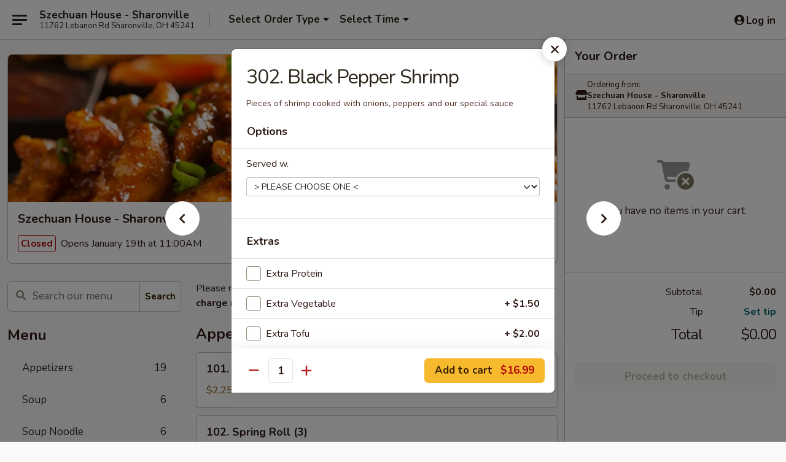

--- FILE ---
content_type: text/html; charset=UTF-8
request_url: https://www.szechuanhouseohio.com/order/main/house-special/302-black-pepper-shrimp
body_size: 37856
content:
<!DOCTYPE html>

<html class="no-js css-scroll" lang="en">
	<head>
		<meta charset="utf-8" />
		<meta http-equiv="X-UA-Compatible" content="IE=edge,chrome=1" />

				<title>Szechuan House - Sharonville | 302. Black Pepper Shrimp | House Special</title>
		<meta name="description" content="Order online for dine in and takeout: 302. Black Pepper Shrimp from Szechuan House - Sharonville. Serving the best Chinese in Sharonville, OH. - Pieces of shrimp cooked with onions, peppers and our special sauce" />		<meta name="keywords" content="szechuan house, szechuan house sharonville, szechuan house menu, sharonville chinese delivery, sharonville chinese food, sharonville chinese restaurants, chinese delivery, best chinese food in sharonville, chinese restaurants in sharonville, chinese restaurants near me, chinese food near me, sharonville chinese takeout" />		<meta name="viewport" content="width=device-width, initial-scale=1.0">

		<meta property="og:type" content="website">
		<meta property="og:title" content="Szechuan House - Sharonville | 302. Black Pepper Shrimp | House Special">
		<meta property="og:description" content="Order online for dine in and takeout: 302. Black Pepper Shrimp from Szechuan House - Sharonville. Serving the best Chinese in Sharonville, OH. - Pieces of shrimp cooked with onions, peppers and our special sauce">

		<meta name="twitter:card" content="summary_large_image">
		<meta name="twitter:title" content="Szechuan House - Sharonville | 302. Black Pepper Shrimp | House Special">
		<meta name="twitter:description" content="Order online for dine in and takeout: 302. Black Pepper Shrimp from Szechuan House - Sharonville. Serving the best Chinese in Sharonville, OH. - Pieces of shrimp cooked with onions, peppers and our special sauce">
					<meta property="og:image" content="https://imagedelivery.net/9lr8zq_Jvl7h6OFWqEi9IA/4bace880-f4a6-4a17-a076-62a515962b00/public" />
			<meta name="twitter:image" content="https://imagedelivery.net/9lr8zq_Jvl7h6OFWqEi9IA/4bace880-f4a6-4a17-a076-62a515962b00/public" />
		
		<meta name="apple-mobile-web-app-status-bar-style" content="black">
		<meta name="mobile-web-app-capable" content="yes">
					<link rel="canonical" href="https://www.szechuanhouseohio.com/order/main/house-special/302-black-pepper-shrimp"/>
						<link rel="shortcut icon" href="https://imagedelivery.net/9lr8zq_Jvl7h6OFWqEi9IA/de8feebb-ba6d-4434-1ce4-914dccc92500/public" type="image/png" />
			
		<link type="text/css" rel="stylesheet" href="/min/g=css4.0&amp;1768421684" />
		<link rel="stylesheet" href="//ajax.googleapis.com/ajax/libs/jqueryui/1.10.1/themes/base/minified/jquery-ui.min.css" />
		<link href='//fonts.googleapis.com/css?family=Open+Sans:400italic,400,700' rel='stylesheet' type='text/css' />
		<script src="https://kit.fontawesome.com/a4edb6363d.js" crossorigin="anonymous"></script>

		<style>
								.home_hero, .menu_hero{ background-image: url(https://imagedelivery.net/9lr8zq_Jvl7h6OFWqEi9IA/e01b36c2-fe0c-499d-89dd-64049c635600/public); }
					@media
					(-webkit-min-device-pixel-ratio: 1.25),
					(min-resolution: 120dpi){
						/* Retina header*/
						.home_hero, .menu_hero{ background-image: url(https://imagedelivery.net/9lr8zq_Jvl7h6OFWqEi9IA/e1dc731f-2be7-4778-a630-0a8c1ea0f400/public); }
					}
															/*body{  } */

					
		</style>

		<style type="text/css">div.menuItem_1193220, li.menuItem_1193220, div.menuItem_1193221, li.menuItem_1193221, div.menuItem_1193222, li.menuItem_1193222, div.menuItem_1193223, li.menuItem_1193223, div.menuItem_1193224, li.menuItem_1193224, div.menuItem_1193225, li.menuItem_1193225, div.menuItem_1193226, li.menuItem_1193226, div.menuItem_1193227, li.menuItem_1193227, div.menuItem_1193228, li.menuItem_1193228, div.menuItem_1193229, li.menuItem_1193229, div.menuItem_1193230, li.menuItem_1193230, div.menuItem_1193231, li.menuItem_1193231, div.menuItem_1193232, li.menuItem_1193232, div.menuItem_1193233, li.menuItem_1193233, div.menuItem_1193234, li.menuItem_1193234, div.menuItem_1193235, li.menuItem_1193235, div.menuItem_1193236, li.menuItem_1193236, div.menuItem_1193237, li.menuItem_1193237, div.menuItem_1193238, li.menuItem_1193238, div.menuItem_1193239, li.menuItem_1193239, div.menuItem_1193240, li.menuItem_1193240, div.menuItem_1193241, li.menuItem_1193241, div.menuItem_1193242, li.menuItem_1193242, div.menuItem_1193243, li.menuItem_1193243, div.menuItem_1193244, li.menuItem_1193244, div.menuItem_1193245, li.menuItem_1193245, div.menuItem_1193246, li.menuItem_1193246, div.menuItem_1193247, li.menuItem_1193247, div.menuItem_1193248, li.menuItem_1193248, div.menuItem_1193249, li.menuItem_1193249, div.menuItem_1193250, li.menuItem_1193250, div.menuItem_1193251, li.menuItem_1193251, div.menuItem_1193252, li.menuItem_1193252, div.menuItem_1193253, li.menuItem_1193253, div.menuItem_1193254, li.menuItem_1193254, div.menuItem_1193255, li.menuItem_1193255, div.menuItem_1192972, li.menuItem_1192972, div.menuItem_1192973, li.menuItem_1192973, div.menuItem_1192974, li.menuItem_1192974, div.menuItem_1192975, li.menuItem_1192975, div.menuItem_1192976, li.menuItem_1192976, div.menuItem_1192977, li.menuItem_1192977, div.menuItem_1192978, li.menuItem_1192978, div.menuItem_1192979, li.menuItem_1192979, div.menuItem_1192980, li.menuItem_1192980, div.menuItem_1192981, li.menuItem_1192981, div.menuItem_1192982, li.menuItem_1192982, div.menuItem_1192983, li.menuItem_1192983, div.menuItem_1192984, li.menuItem_1192984, div.menuItem_1192985, li.menuItem_1192985, div.menuItem_1192986, li.menuItem_1192986, div.menuItem_1192987, li.menuItem_1192987, div.menuItem_1192988, li.menuItem_1192988, div.menuItem_1192989, li.menuItem_1192989, div.menuItem_1192990, li.menuItem_1192990, div.menuItem_2457855, li.menuItem_2457855, div.menuItem_2457856, li.menuItem_2457856, div.menuItem_2457857, li.menuItem_2457857, div.menuItem_2457858, li.menuItem_2457858, div.menuItem_2457859, li.menuItem_2457859, div.menuItem_2457860, li.menuItem_2457860, div.menuItem_2457861, li.menuItem_2457861, div.menuItem_2895802, li.menuItem_2895802, div.menuItem_2895803, li.menuItem_2895803 {display:none !important;}</style><script type="text/javascript">window.UNAVAILABLE_MENU_IDS = [1193220,1193221,1193222,1193223,1193224,1193225,1193226,1193227,1193228,1193229,1193230,1193231,1193232,1193233,1193234,1193235,1193236,1193237,1193238,1193239,1193240,1193241,1193242,1193243,1193244,1193245,1193246,1193247,1193248,1193249,1193250,1193251,1193252,1193253,1193254,1193255,1192972,1192973,1192974,1192975,1192976,1192977,1192978,1192979,1192980,1192981,1192982,1192983,1192984,1192985,1192986,1192987,1192988,1192989,1192990,2457855,2457856,2457857,2457858,2457859,2457860,2457861,2895802,2895803]</script>
		<script type="text/javascript">
			var UrlTag = "szechuanhousesharonvilleoh";
			var template = 'defaultv4';
			var formname = 'ordering3';
			var menulink = 'https://www.szechuanhouseohio.com/order/main';
			var checkoutlink = 'https://www.szechuanhouseohio.com/checkout';
		</script>
		<script>
			/* http://writing.colin-gourlay.com/safely-using-ready-before-including-jquery/ */
			(function(w,d,u){w.readyQ=[];w.bindReadyQ=[];function p(x,y){if(x=="ready"){w.bindReadyQ.push(y);}else{w.readyQ.push(x);}};var a={ready:p,bind:p};w.$=w.jQuery=function(f){if(f===d||f===u){return a}else{p(f)}}})(window,document)
		</script>

		<script type="application/ld+json">{
    "@context": "http://schema.org",
    "@type": "Menu",
    "url": "https://www.szechuanhouseohio.com/order/main",
    "mainEntityOfPage": "https://www.szechuanhouseohio.com/order/main",
    "inLanguage": "English",
    "name": "Main",
    "description": "Please note: requests for additional items or special preparation may incur an <b>extra charge</b> not calculated on your online order.",
    "hasMenuSection": [
        {
            "@type": "MenuSection",
            "url": "https://www.szechuanhouseohio.com/order/main/house-special",
            "name": "House Special",
            "description": "w. White Rice (w. Fried Rice $2.50)",
            "hasMenuItem": [
                {
                    "@type": "MenuItem",
                    "name": "302. Black Pepper Shrimp",
                    "url": "https://www.szechuanhouseohio.com/order/main/house-special/302-black-pepper-shrimp",
                    "description": "Pieces of shrimp cooked with onions, peppers and our special sauce"
                }
            ]
        }
    ]
}</script>
<!-- Google Tag Manager -->
<script>
	window.dataLayer = window.dataLayer || [];
	let data = {
		account: 'szechuanhousesharonvilleoh',
		context: 'direct',
		templateVersion: 4,
		rid: 66	}
		dataLayer.push(data);
	(function(w,d,s,l,i){w[l]=w[l]||[];w[l].push({'gtm.start':
		new Date().getTime(),event:'gtm.js'});var f=d.getElementsByTagName(s)[0],
		j=d.createElement(s),dl=l!='dataLayer'?'&l='+l:'';j.async=true;j.src=
		'https://www.googletagmanager.com/gtm.js?id='+i+dl;f.parentNode.insertBefore(j,f);
		})(window,document,'script','dataLayer','GTM-K9P93M');

	function gtag() { dataLayer.push(arguments); }
</script>

			<script async src="https://www.googletagmanager.com/gtag/js?id=G-CR083NG2SD"></script>
	
	<script>
		
		gtag('js', new Date());

		
					gtag('config', "G-CR083NG2SD");
			</script>

					<meta name="smartbanner:title" content="Szechuan House Sharonville">
					<meta name="smartbanner:author" content="Online Ordering">
					<meta name="smartbanner:price" content="FREE">
					<meta name="smartbanner:price-suffix-google" content=" ">
					<meta name="smartbanner:button" content="VIEW">
					<meta name="smartbanner:button-url-google" content="https://play.google.com/store/apps/details?id=com.chinesemenuonline.szechuanhousesharonvilleoh">
					<meta name="smartbanner:enabled-platforms" content="android">
											<meta name="smartbanner:icon-google" content="https://ehc-west-0-bucket.s3.us-west-2.amazonaws.com/web/documents/szechuanhousesharonvilleoh/">
							<link href="https://fonts.googleapis.com/css?family=Open+Sans:400,600,700|Nunito:400,700" rel="stylesheet" />
	</head>

	<body
		data-event-on:customer_registered="window.location.reload()"
		data-event-on:customer_logged_in="window.location.reload()"
		data-event-on:customer_logged_out="window.location.reload()"
	>
		<a class="skip-to-content-link" href="#main">Skip to content</a>
				<!-- Google Tag Manager (noscript) -->
		<noscript><iframe src="https://www.googletagmanager.com/ns.html?id=GTM-K9P93M" height="0" width="0" style="display:none;visibility:hidden"></iframe></noscript>
		<!-- End Google Tag Manager (noscript) -->
						<!-- wrapper starts -->
		<div class="wrapper">
			<div style="grid-area: header-announcements">
				<div id="upgradeBrowserBanner" class="alert alert-warning mb-0 rounded-0 py-4" style="display:none;">
	<div class="alert-icon"><i class="fas fa-warning" aria-hidden="true"></i></div>
	<div>
		<strong>We're sorry, but the Web browser you are using is not supported.</strong> <br/> Please upgrade your browser or try a different one to use this Website. Supported browsers include:<br/>
		<ul class="list-unstyled">
			<li class="mt-2"><a href="https://www.google.com/chrome" target="_blank" rel="noopener noreferrer" class="simple-link"><i class="fab fa-chrome"></i> Chrome</a></li>
			<li class="mt-2"><a href="https://www.mozilla.com/firefox/upgrade.html" target="_blank" rel="noopener noreferrer" class="simple-link"><i class="fab fa-firefox"></i> Firefox</a></li>
			<li class="mt-2"><a href="https://www.microsoft.com/en-us/windows/microsoft-edge" target="_blank" rel="noopener noreferrer" class="simple-link"><i class="fab fa-edge"></i> Edge</a></li>
			<li class="mt-2"><a href="http://www.apple.com/safari/" target="_blank" rel="noopener noreferrer" class="simple-link"><i class="fab fa-safari"></i> Safari</a></li>
		</ul>
	</div>
</div>
<script>
	var ua = navigator.userAgent;
	var match = ua.match(/Firefox\/([0-9]+)\./);
	var firefoxVersion = match ? parseInt(match[1]) : 1000;
	var match = ua.match(/Chrome\/([0-9]+)\./);
	var chromeVersion = match ? parseInt(match[1]) : 1000;
	var isIE = ua.indexOf('MSIE') > -1 || ua.indexOf('Trident') > -1;
	var upgradeBrowserBanner = document.getElementById('upgradeBrowserBanner');
	var isMatchesSupported = typeof(upgradeBrowserBanner.matches)!="undefined";
	var isEntriesSupported = typeof(Object.entries)!="undefined";
	//Safari version is verified with isEntriesSupported
	if (isIE || !isMatchesSupported || !isEntriesSupported || firefoxVersion <= 46 || chromeVersion <= 53) {
		upgradeBrowserBanner.style.display = 'flex';
	}
</script>				
				<!-- get closed sign if applicable. -->
				
				
							</div>

						<div class="headerAndWtype" style="grid-area: header">
				<!-- Header Starts -->
				<header class="header">
										<div class="d-flex flex-column align-items-start flex-md-row align-items-md-center">
												<div class="logo_name_alt flex-shrink-0 d-flex align-items-center align-self-stretch pe-6 pe-md-0">
							
	<button
		type="button"
		class="eds_button btn btn-outline eds_button--shape-default eds_menu_button"
		data-bs-toggle="offcanvas" data-bs-target="#side-menu" aria-controls="side-menu" aria-label="Main menu"	><span aria-hidden="true"></span> <span aria-hidden="true"></span> <span aria-hidden="true"></span></button>

	
							<div class="d-flex flex-column align-items-center mx-auto align-items-md-start mx-md-0">
								<a
									class="eds-display-text-title-xs text-truncate title-container"
									href="https://www.szechuanhouseohio.com"
								>
									Szechuan House - Sharonville								</a>

																	<span class="eds-copy-text-s-regular text-center text-md-start address-container" title="11762 Lebanon Rd Sharonville, OH 45241">
										11762 Lebanon Rd Sharonville, OH 45241									</span>
															</div>
						</div>

																			<div class="eds-display-text-title-s d-none d-md-block border-start mx-4" style="width: 0">&nbsp;</div>

							<div class="header_order_options d-flex align-items-center  w-100 p-2p5 p-md-0">
																<div class="what">
									<button
	type="button"
	class="border-0 bg-transparent text-start"
	data-bs-toggle="modal"
	data-bs-target="#modal-order-options"
	aria-expanded="false"
	style="min-height: 44px"
>
	<div class="d-flex align-items-baseline gap-2">
		<div class="otype-name-label eds-copy-text-l-bold text-truncate" style="flex: 1" data-order-type-label>
			Select Order Type		</div>

		<i class="fa fa-fw fa-caret-down"></i>
	</div>

	<div
		class="otype-picker-label otype-address-label eds-interface-text-m-regular text-truncate hidden"
	>
			</div>
</button>

<script>
	$(function() {
		var $autoCompleteInputs = $('[data-autocomplete-address]');
		if ($autoCompleteInputs && $autoCompleteInputs.length) {
			$autoCompleteInputs.each(function() {
				let $input = $(this);
				let $deliveryAddressContainer = $input.parents('.deliveryAddressContainer').first();
				$input.autocomplete({
					source   : addressAC,
					minLength: 3,
					delay    : 300,
					select   : function(event, ui) {
						$.getJSON('/' + UrlTag + '/?form=addresslookup', {
							id: ui.item.id,
						}, function(data) {
							let location = data
							if (location.address.street.endsWith('Trl')) {
								location.address.street = location.address.street.replace('Trl', 'Trail')
							}
							let autoCompleteSuccess = $input.data('autocomplete-success');
							if (autoCompleteSuccess) {
								let autoCompleteSuccessFunction = window[autoCompleteSuccess];
								if (typeof autoCompleteSuccessFunction == "function") {
									autoCompleteSuccessFunction(location);
								}
							}

							let address = location.address

							$('#add-address-city, [data-autocompleted-city]').val(address.city)
							$('#add-address-state, [data-autocompleted-state]').val(address.stateCode)
							$('#add-address-zip, [data-autocompleted-zip]').val(address.postalCode)
							$('#add-address-latitude, [data-autocompleted-latitude]').val(location.position.lat)
							$('#add-address-longitude, [data-autocompleted-longitude]').val(location.position.lng)
							let streetAddress = (address.houseNumber || '') + ' ' + (address.street || '');
							$('#street-address-1, [data-autocompleted-street-address]').val(streetAddress)
							validateAddress($deliveryAddressContainer);
						})
					},
				})
				$input.attr('autocomplete', 'street-address')
			});
		}

		// autocomplete using Address autocomplete
		// jquery autocomplete needs 2 fields: title and value
		// id holds the LocationId which can be used at a later stage to get the coordinate of the selected choice
		function addressAC(query, callback) {
			//we don't actually want to search until they've entered the street number and at least one character
			words = query.term.trim().split(' ')
			if (words.length < 2) {
				return false
			}

			$.getJSON('/' + UrlTag + '/?form=addresssuggest', { q: query.term }, function(data) {
				var addresses = data.items
				addresses = addresses.map(addr => {
					if ((addr.address.label || '').endsWith('Trl')) {
						addr.address.label = addr.address.label.replace('Trl', 'Trail')
					}
					let streetAddress = (addr.address.label || '')
					return {
						label: streetAddress,
						value: streetAddress,
						id   : addr.id,
					}
				})

				return callback(addresses)
			})
		}

				$('[data-address-from-current-loc]').on('click', function(e) {
			let $streetAddressContainer = $(this).parents('.street-address-container').first();
			let $deliveryAddressContainer = $(this).parents('.deliveryAddressContainer').first();
			e.preventDefault();
			if(navigator.geolocation) {
				navigator.geolocation.getCurrentPosition(position => {
					$.getJSON('/' + UrlTag + '/?form=addresssuggest', {
						at: position.coords.latitude + "," + position.coords.longitude
					}, function(data) {
						let location = data.items[0];
						let address = location.address
						$streetAddressContainer.find('.input-street-address').val((address.houseNumber ? address.houseNumber : '') + ' ' + (address.street ? address.street : ''));
						$('#add-address-city').val(address.city ? address.city : '');
						$('#add-address-state').val(address.state ? address.state : '');
						$('#add-address-zip').val(address.postalCode ? address.postalCode : '');
						$('#add-address-latitude').val(location.position.lat ? location.position.lat : '');
						$('#add-address-longitude').val(location.position.lng ? location.position.lng : '');
						validateAddress($deliveryAddressContainer, 0);
					});
				});
			} else {
				alert("Geolocation is not supported by this browser!");
			}
		});
	});

	function autoCompleteSuccess(location)
	{
		if (location && location.address) {
			let address = location.address

			let streetAddress = (address.houseNumber || '') + ' ' + (address.street || '');
			$.ajax({
				url: '/' + UrlTag + '/?form=saveformfields',
				data: {
					'param_full~address_s_n_255': streetAddress + ', ' + address.city + ', ' + address.state,
					'param_street~address_s_n_255': streetAddress,
					'param_city_s_n_90': address.city,
					'param_state_s_n_2': address.state,
					'param_zip~code_z_n_10': address.postalCode,
				}
			});
		}
	}
</script>
								</div>

																									<div class="when showcheck_parent">
																				<div class="ordertimetypes ">
	<button
		type="button"
		class="border-0 bg-transparent text-start loadable-content"
		data-bs-toggle="modal"
		data-bs-target="#modal-order-time"
		aria-expanded="false"
		style="min-height: 44px"
		data-change-label-to-later-date
	>
		<div class="d-flex align-items-baseline gap-2">
			<div class="eds-copy-text-l-bold text-truncate flex-fill" data-otype-time-day>
								Select Time			</div>

			<i class="fa fa-fw fa-caret-down"></i>
		</div>

		<div
			class="otype-picker-label otype-picker-time eds-interface-text-m-regular text-truncate hidden"
			data-otype-time
		>
			Later		</div>
	</button>
</div>
									</div>
															</div>
						
												<div class="position-absolute top-0 end-0 pe-2 py-2p5">
							
	<div id="login-status" >
					
	<button
		type="button"
		class="eds_button btn btn-outline eds_button--shape-default px-2 text-nowrap"
		aria-label="Log in" style="color: currentColor" data-bs-toggle="modal" data-bs-target="#login-modal"	><i
		class="eds_icon fa fa-lg fa-fw fa-user-circle d-block d-lg-none"
		style="font-family: &quot;Font Awesome 5 Pro&quot;; "	></i>

	 <div class="d-none d-lg-flex align-items-baseline gap-2">
	<i
		class="eds_icon fa fa-fw fa-user-circle"
		style="font-family: &quot;Font Awesome 5 Pro&quot;; "	></i>

	<div class="profile-container text-truncate">Log in</div></div></button>

				</div>

							</div>
					</div>

															
	<aside		data-eds-id="696d815c7fdbd"
		class="eds_side_menu offcanvas offcanvas-start text-dark "
		tabindex="-1"
				id="side-menu" data-event-on:menu_selected="this.dispatchEvent(new CustomEvent('eds.hide'))" data-event-on:category_selected="this.dispatchEvent(new CustomEvent('eds.hide'))"	>
		
		<div class="eds_side_menu-body offcanvas-body d-flex flex-column p-0 css-scroll">
										<div
					class="eds_side_menu-close position-absolute top-0 end-0 pt-3 pe-3 "
					style="z-index: 1"
				>
					
	<button
		type="button"
		class="eds_button btn btn-outline-secondary eds_button--shape-circle"
		data-bs-dismiss="offcanvas" data-bs-target="[data-eds-id=&quot;696d815c7fdbd&quot;]" aria-label="Close"	><i
		class="eds_icon fa fa-fw fa-close"
		style="font-family: &quot;Font Awesome 5 Pro&quot;; "	></i></button>

					</div>
			
			<div class="restaurant-info border-bottom border-light p-3">
							<p class="eds-display-text-title-xs mb-0 me-2 pe-4">Szechuan House - Sharonville</p>

			<div class="eds-copy-text-s-regular me-2 pe-4">
			11762 Lebanon Rd Sharonville, OH 45241		</div>
						</div>

																	
	<div class="border-bottom border-light p-3">
		
		
			<details
				class="eds_list eds_list--border-none" open				data-menu-id="10500"
									data-event-on:document_ready="this.open = localStorage.getItem('menu-open-10500') !== 'false'"
										onclick="localStorage.setItem('menu-open-10500', !this.open)"
							>
									<summary class="eds-copy-text-l-regular list-unstyled rounded-3 mb-1 " tabindex="0">
						<h2 class="eds-display-text-title-m m-0 p-0">
															
	<i
		class="eds_icon fas fa-fw fa-chevron-right"
		style="font-family: &quot;Font Awesome 5 Pro&quot;; "	></i>

															Menu
						</h2>
					</summary>
										<div class="mb-3"></div>
				
																		
									<a
						class="eds_list-item eds-copy-text-l-regular list-unstyled rounded-3 mb-1 px-3 px-lg-4 py-2p5 d-flex "
						data-event-on:category_pinned="(category) => $(this).toggleClass('active', category.id === '128163')"
						href="https://www.szechuanhouseohio.com/order/main/appetizers"
						onclick="if (!event.ctrlKey) {
							const currentMenuIsActive = true || $(this).closest('details').find('summary').hasClass('active');
							if (currentMenuIsActive) {
								app.event.emit('category_selected', { id: '128163' });
							} else {
								app.event.emit('menu_selected', { menu_id: '10500', menu_description: &quot;Please note: requests for additional items or special preparation may incur an &lt;b&gt;extra charge&lt;\/b&gt; not calculated on your online order.&quot;, category_id: '128163' });
							}
															return false;
													}"
					>
						Appetizers													<span class="ms-auto">19</span>
											</a>
									<a
						class="eds_list-item eds-copy-text-l-regular list-unstyled rounded-3 mb-1 px-3 px-lg-4 py-2p5 d-flex "
						data-event-on:category_pinned="(category) => $(this).toggleClass('active', category.id === '128164')"
						href="https://www.szechuanhouseohio.com/order/main/soup"
						onclick="if (!event.ctrlKey) {
							const currentMenuIsActive = true || $(this).closest('details').find('summary').hasClass('active');
							if (currentMenuIsActive) {
								app.event.emit('category_selected', { id: '128164' });
							} else {
								app.event.emit('menu_selected', { menu_id: '10500', menu_description: &quot;Please note: requests for additional items or special preparation may incur an &lt;b&gt;extra charge&lt;\/b&gt; not calculated on your online order.&quot;, category_id: '128164' });
							}
															return false;
													}"
					>
						Soup													<span class="ms-auto">6</span>
											</a>
									<a
						class="eds_list-item eds-copy-text-l-regular list-unstyled rounded-3 mb-1 px-3 px-lg-4 py-2p5 d-flex "
						data-event-on:category_pinned="(category) => $(this).toggleClass('active', category.id === '302168')"
						href="https://www.szechuanhouseohio.com/order/main/soup-noodle"
						onclick="if (!event.ctrlKey) {
							const currentMenuIsActive = true || $(this).closest('details').find('summary').hasClass('active');
							if (currentMenuIsActive) {
								app.event.emit('category_selected', { id: '302168' });
							} else {
								app.event.emit('menu_selected', { menu_id: '10500', menu_description: &quot;Please note: requests for additional items or special preparation may incur an &lt;b&gt;extra charge&lt;\/b&gt; not calculated on your online order.&quot;, category_id: '302168' });
							}
															return false;
													}"
					>
						Soup Noodle													<span class="ms-auto">6</span>
											</a>
									<a
						class="eds_list-item eds-copy-text-l-regular list-unstyled rounded-3 mb-1 px-3 px-lg-4 py-2p5 d-flex "
						data-event-on:category_pinned="(category) => $(this).toggleClass('active', category.id === '128165')"
						href="https://www.szechuanhouseohio.com/order/main/fried-rice"
						onclick="if (!event.ctrlKey) {
							const currentMenuIsActive = true || $(this).closest('details').find('summary').hasClass('active');
							if (currentMenuIsActive) {
								app.event.emit('category_selected', { id: '128165' });
							} else {
								app.event.emit('menu_selected', { menu_id: '10500', menu_description: &quot;Please note: requests for additional items or special preparation may incur an &lt;b&gt;extra charge&lt;\/b&gt; not calculated on your online order.&quot;, category_id: '128165' });
							}
															return false;
													}"
					>
						Fried Rice													<span class="ms-auto">8</span>
											</a>
									<a
						class="eds_list-item eds-copy-text-l-regular list-unstyled rounded-3 mb-1 px-3 px-lg-4 py-2p5 d-flex "
						data-event-on:category_pinned="(category) => $(this).toggleClass('active', category.id === '128166')"
						href="https://www.szechuanhouseohio.com/order/main/lo-mein"
						onclick="if (!event.ctrlKey) {
							const currentMenuIsActive = true || $(this).closest('details').find('summary').hasClass('active');
							if (currentMenuIsActive) {
								app.event.emit('category_selected', { id: '128166' });
							} else {
								app.event.emit('menu_selected', { menu_id: '10500', menu_description: &quot;Please note: requests for additional items or special preparation may incur an &lt;b&gt;extra charge&lt;\/b&gt; not calculated on your online order.&quot;, category_id: '128166' });
							}
															return false;
													}"
					>
						Lo Mein													<span class="ms-auto">20</span>
											</a>
									<a
						class="eds_list-item eds-copy-text-l-regular list-unstyled rounded-3 mb-1 px-3 px-lg-4 py-2p5 d-flex "
						data-event-on:category_pinned="(category) => $(this).toggleClass('active', category.id === '128168')"
						href="https://www.szechuanhouseohio.com/order/main/pad-thai"
						onclick="if (!event.ctrlKey) {
							const currentMenuIsActive = true || $(this).closest('details').find('summary').hasClass('active');
							if (currentMenuIsActive) {
								app.event.emit('category_selected', { id: '128168' });
							} else {
								app.event.emit('menu_selected', { menu_id: '10500', menu_description: &quot;Please note: requests for additional items or special preparation may incur an &lt;b&gt;extra charge&lt;\/b&gt; not calculated on your online order.&quot;, category_id: '128168' });
							}
															return false;
													}"
					>
						Pad Thai													<span class="ms-auto">6</span>
											</a>
									<a
						class="eds_list-item eds-copy-text-l-regular list-unstyled rounded-3 mb-1 px-3 px-lg-4 py-2p5 d-flex "
						data-event-on:category_pinned="(category) => $(this).toggleClass('active', category.id === '128167')"
						href="https://www.szechuanhouseohio.com/order/main/chop-suey"
						onclick="if (!event.ctrlKey) {
							const currentMenuIsActive = true || $(this).closest('details').find('summary').hasClass('active');
							if (currentMenuIsActive) {
								app.event.emit('category_selected', { id: '128167' });
							} else {
								app.event.emit('menu_selected', { menu_id: '10500', menu_description: &quot;Please note: requests for additional items or special preparation may incur an &lt;b&gt;extra charge&lt;\/b&gt; not calculated on your online order.&quot;, category_id: '128167' });
							}
															return false;
													}"
					>
						Chop Suey													<span class="ms-auto">6</span>
											</a>
									<a
						class="eds_list-item eds-copy-text-l-regular list-unstyled rounded-3 mb-1 px-3 px-lg-4 py-2p5 d-flex "
						data-event-on:category_pinned="(category) => $(this).toggleClass('active', category.id === '258292')"
						href="https://www.szechuanhouseohio.com/order/main/chow-mein"
						onclick="if (!event.ctrlKey) {
							const currentMenuIsActive = true || $(this).closest('details').find('summary').hasClass('active');
							if (currentMenuIsActive) {
								app.event.emit('category_selected', { id: '258292' });
							} else {
								app.event.emit('menu_selected', { menu_id: '10500', menu_description: &quot;Please note: requests for additional items or special preparation may incur an &lt;b&gt;extra charge&lt;\/b&gt; not calculated on your online order.&quot;, category_id: '258292' });
							}
															return false;
													}"
					>
						Chow Mein													<span class="ms-auto">6</span>
											</a>
									<a
						class="eds_list-item eds-copy-text-l-regular list-unstyled rounded-3 mb-1 px-3 px-lg-4 py-2p5 d-flex "
						data-event-on:category_pinned="(category) => $(this).toggleClass('active', category.id === '128169')"
						href="https://www.szechuanhouseohio.com/order/main/egg-foo-young"
						onclick="if (!event.ctrlKey) {
							const currentMenuIsActive = true || $(this).closest('details').find('summary').hasClass('active');
							if (currentMenuIsActive) {
								app.event.emit('category_selected', { id: '128169' });
							} else {
								app.event.emit('menu_selected', { menu_id: '10500', menu_description: &quot;Please note: requests for additional items or special preparation may incur an &lt;b&gt;extra charge&lt;\/b&gt; not calculated on your online order.&quot;, category_id: '128169' });
							}
															return false;
													}"
					>
						Egg Foo Young													<span class="ms-auto">6</span>
											</a>
									<a
						class="eds_list-item eds-copy-text-l-regular list-unstyled rounded-3 mb-1 px-3 px-lg-4 py-2p5 d-flex "
						data-event-on:category_pinned="(category) => $(this).toggleClass('active', category.id === '128170')"
						href="https://www.szechuanhouseohio.com/order/main/chicken"
						onclick="if (!event.ctrlKey) {
							const currentMenuIsActive = true || $(this).closest('details').find('summary').hasClass('active');
							if (currentMenuIsActive) {
								app.event.emit('category_selected', { id: '128170' });
							} else {
								app.event.emit('menu_selected', { menu_id: '10500', menu_description: &quot;Please note: requests for additional items or special preparation may incur an &lt;b&gt;extra charge&lt;\/b&gt; not calculated on your online order.&quot;, category_id: '128170' });
							}
															return false;
													}"
					>
						Chicken													<span class="ms-auto">21</span>
											</a>
									<a
						class="eds_list-item eds-copy-text-l-regular list-unstyled rounded-3 mb-1 px-3 px-lg-4 py-2p5 d-flex "
						data-event-on:category_pinned="(category) => $(this).toggleClass('active', category.id === '128171')"
						href="https://www.szechuanhouseohio.com/order/main/beef"
						onclick="if (!event.ctrlKey) {
							const currentMenuIsActive = true || $(this).closest('details').find('summary').hasClass('active');
							if (currentMenuIsActive) {
								app.event.emit('category_selected', { id: '128171' });
							} else {
								app.event.emit('menu_selected', { menu_id: '10500', menu_description: &quot;Please note: requests for additional items or special preparation may incur an &lt;b&gt;extra charge&lt;\/b&gt; not calculated on your online order.&quot;, category_id: '128171' });
							}
															return false;
													}"
					>
						Beef													<span class="ms-auto">11</span>
											</a>
									<a
						class="eds_list-item eds-copy-text-l-regular list-unstyled rounded-3 mb-1 px-3 px-lg-4 py-2p5 d-flex "
						data-event-on:category_pinned="(category) => $(this).toggleClass('active', category.id === '128172')"
						href="https://www.szechuanhouseohio.com/order/main/pork"
						onclick="if (!event.ctrlKey) {
							const currentMenuIsActive = true || $(this).closest('details').find('summary').hasClass('active');
							if (currentMenuIsActive) {
								app.event.emit('category_selected', { id: '128172' });
							} else {
								app.event.emit('menu_selected', { menu_id: '10500', menu_description: &quot;Please note: requests for additional items or special preparation may incur an &lt;b&gt;extra charge&lt;\/b&gt; not calculated on your online order.&quot;, category_id: '128172' });
							}
															return false;
													}"
					>
						Pork													<span class="ms-auto">8</span>
											</a>
									<a
						class="eds_list-item eds-copy-text-l-regular list-unstyled rounded-3 mb-1 px-3 px-lg-4 py-2p5 d-flex "
						data-event-on:category_pinned="(category) => $(this).toggleClass('active', category.id === '128173')"
						href="https://www.szechuanhouseohio.com/order/main/seafood"
						onclick="if (!event.ctrlKey) {
							const currentMenuIsActive = true || $(this).closest('details').find('summary').hasClass('active');
							if (currentMenuIsActive) {
								app.event.emit('category_selected', { id: '128173' });
							} else {
								app.event.emit('menu_selected', { menu_id: '10500', menu_description: &quot;Please note: requests for additional items or special preparation may incur an &lt;b&gt;extra charge&lt;\/b&gt; not calculated on your online order.&quot;, category_id: '128173' });
							}
															return false;
													}"
					>
						Seafood													<span class="ms-auto">15</span>
											</a>
									<a
						class="eds_list-item eds-copy-text-l-regular list-unstyled rounded-3 mb-1 px-3 px-lg-4 py-2p5 d-flex "
						data-event-on:category_pinned="(category) => $(this).toggleClass('active', category.id === '128174')"
						href="https://www.szechuanhouseohio.com/order/main/vegetables-bean-curd"
						onclick="if (!event.ctrlKey) {
							const currentMenuIsActive = true || $(this).closest('details').find('summary').hasClass('active');
							if (currentMenuIsActive) {
								app.event.emit('category_selected', { id: '128174' });
							} else {
								app.event.emit('menu_selected', { menu_id: '10500', menu_description: &quot;Please note: requests for additional items or special preparation may incur an &lt;b&gt;extra charge&lt;\/b&gt; not calculated on your online order.&quot;, category_id: '128174' });
							}
															return false;
													}"
					>
						Vegetables & Bean Curd													<span class="ms-auto">10</span>
											</a>
									<a
						class="eds_list-item eds-copy-text-l-regular list-unstyled rounded-3 mb-1 px-3 px-lg-4 py-2p5 d-flex active"
						data-event-on:category_pinned="(category) => $(this).toggleClass('active', category.id === '128177')"
						href="https://www.szechuanhouseohio.com/order/main/house-special"
						onclick="if (!event.ctrlKey) {
							const currentMenuIsActive = true || $(this).closest('details').find('summary').hasClass('active');
							if (currentMenuIsActive) {
								app.event.emit('category_selected', { id: '128177' });
							} else {
								app.event.emit('menu_selected', { menu_id: '10500', menu_description: &quot;Please note: requests for additional items or special preparation may incur an &lt;b&gt;extra charge&lt;\/b&gt; not calculated on your online order.&quot;, category_id: '128177' });
							}
															return false;
													}"
					>
						House Special													<span class="ms-auto">14</span>
											</a>
									<a
						class="eds_list-item eds-copy-text-l-regular list-unstyled rounded-3 mb-1 px-3 px-lg-4 py-2p5 d-flex "
						data-event-on:category_pinned="(category) => $(this).toggleClass('active', category.id === '128175')"
						href="https://www.szechuanhouseohio.com/order/main/healthful-foods"
						onclick="if (!event.ctrlKey) {
							const currentMenuIsActive = true || $(this).closest('details').find('summary').hasClass('active');
							if (currentMenuIsActive) {
								app.event.emit('category_selected', { id: '128175' });
							} else {
								app.event.emit('menu_selected', { menu_id: '10500', menu_description: &quot;Please note: requests for additional items or special preparation may incur an &lt;b&gt;extra charge&lt;\/b&gt; not calculated on your online order.&quot;, category_id: '128175' });
							}
															return false;
													}"
					>
						Healthful Foods													<span class="ms-auto">5</span>
											</a>
									<a
						class="eds_list-item eds-copy-text-l-regular list-unstyled rounded-3 mb-1 px-3 px-lg-4 py-2p5 d-flex "
						data-event-on:category_pinned="(category) => $(this).toggleClass('active', category.id === '128179')"
						href="https://www.szechuanhouseohio.com/order/main/appetizers-party-tray-to-go"
						onclick="if (!event.ctrlKey) {
							const currentMenuIsActive = true || $(this).closest('details').find('summary').hasClass('active');
							if (currentMenuIsActive) {
								app.event.emit('category_selected', { id: '128179' });
							} else {
								app.event.emit('menu_selected', { menu_id: '10500', menu_description: &quot;Please note: requests for additional items or special preparation may incur an &lt;b&gt;extra charge&lt;\/b&gt; not calculated on your online order.&quot;, category_id: '128179' });
							}
															return false;
													}"
					>
						Appetizers Party Tray To Go													<span class="ms-auto">5</span>
											</a>
									<a
						class="eds_list-item eds-copy-text-l-regular list-unstyled rounded-3 mb-1 px-3 px-lg-4 py-2p5 d-flex "
						data-event-on:category_pinned="(category) => $(this).toggleClass('active', category.id === '128178')"
						href="https://www.szechuanhouseohio.com/order/main/entres-fried-rice-lo-mein-party-tray-to-go"
						onclick="if (!event.ctrlKey) {
							const currentMenuIsActive = true || $(this).closest('details').find('summary').hasClass('active');
							if (currentMenuIsActive) {
								app.event.emit('category_selected', { id: '128178' });
							} else {
								app.event.emit('menu_selected', { menu_id: '10500', menu_description: &quot;Please note: requests for additional items or special preparation may incur an &lt;b&gt;extra charge&lt;\/b&gt; not calculated on your online order.&quot;, category_id: '128178' });
							}
															return false;
													}"
					>
						Entrées, Fried Rice & Lo Mein Party Tray To Go													<span class="ms-auto">15</span>
											</a>
									<a
						class="eds_list-item eds-copy-text-l-regular list-unstyled rounded-3 mb-1 px-3 px-lg-4 py-2p5 d-flex "
						data-event-on:category_pinned="(category) => $(this).toggleClass('active', category.id === '128181')"
						href="https://www.szechuanhouseohio.com/order/main/beverages"
						onclick="if (!event.ctrlKey) {
							const currentMenuIsActive = true || $(this).closest('details').find('summary').hasClass('active');
							if (currentMenuIsActive) {
								app.event.emit('category_selected', { id: '128181' });
							} else {
								app.event.emit('menu_selected', { menu_id: '10500', menu_description: &quot;Please note: requests for additional items or special preparation may incur an &lt;b&gt;extra charge&lt;\/b&gt; not calculated on your online order.&quot;, category_id: '128181' });
							}
															return false;
													}"
					>
						Beverages													<span class="ms-auto">4</span>
											</a>
							</details>
		
			</div>

						
																	<nav>
							<ul class="eds_list eds_list--border-none border-bottom">
	<li class="eds_list-item">
		<a class="d-block p-3 " href="https://www.szechuanhouseohio.com">
			Home		</a>
	</li>

		
	
			<li class="eds_list-item">
			<a class="d-block p-3 " href="https://www.szechuanhouseohio.com/locationinfo">
				Location &amp; Hours			</a>
		</li>
	
	<li class="eds_list-item">
		<a class="d-block p-3 " href="https://www.szechuanhouseohio.com/contact">
			Contact
		</a>
	</li>
</ul>
						</nav>

												<div class="eds-copy-text-s-regular p-3 d-lg-none">
								<ul class="list-unstyled">
							<li><a href="https://play.google.com/store/apps/details?id=com.chinesemenuonline.szechuanhousesharonvilleoh"><img src="/web/default4.0/images/google-play-badge.svg" alt="Google Play App Store"></a></li>
			</ul>

<ul class="list-unstyled d-flex gap-2">
						<li><a href="https://www.yelp.com/biz/szechuan-house-cincinnati" target="new" aria-label="Opens in new tab" title="Opens in new tab" class="icon" title="Yelp"><i class="fab fa-yelp"></i><span class="sr-only">Yelp</span></a></li>
				</ul>

<div><a href="http://chinesemenuonline.com">&copy; 2026 Online Ordering by Chinese Menu Online</a></div>
	<div>Plan your next meal with <a href="https://www.springroll.com" target="_blank" title="Opens in new tab" aria-label="Opens in new tab">Springroll</a>'s Chinese recommendations</div>

<ul class="list-unstyled mb-0 pt-3">
	<li><a href="https://www.szechuanhouseohio.com/reportbug">Technical Support</a></li>
	<li><a href="https://www.szechuanhouseohio.com/privacy">Privacy Policy</a></li>
	<li><a href="https://www.szechuanhouseohio.com/tos">Terms of Service</a></li>
	<li><a href="https://www.szechuanhouseohio.com/accessibility">Accessibility</a></li>
</ul>

This site is protected by reCAPTCHA and the Google <a href="https://policies.google.com/privacy">Privacy Policy</a> and <a href="https://policies.google.com/terms">Terms of Service</a> apply.
						</div>		</div>

		<script>
		{
			const container = document.querySelector('[data-eds-id="696d815c7fdbd"]');

						['show', 'hide', 'toggle', 'dispose'].forEach((eventName) => {
				container.addEventListener(`eds.${eventName}`, (e) => {
					bootstrap.Offcanvas.getOrCreateInstance(container)[eventName](
						...(Array.isArray(e.detail) ? e.detail : [e.detail])
					);
				});
			});
		}
		</script>
	</aside>

					</header>
			</div>

										<div class="container p-0" style="grid-area: hero">
					<section class="hero">
												<div class="menu_hero backbgbox position-relative" role="img" aria-label="Image of food offered at the restaurant">
									<div class="logo">
		<a class="logo-image" href="https://www.szechuanhouseohio.com">
			<img
				src="https://imagedelivery.net/9lr8zq_Jvl7h6OFWqEi9IA/4bace880-f4a6-4a17-a076-62a515962b00/public"
				srcset="https://imagedelivery.net/9lr8zq_Jvl7h6OFWqEi9IA/4bace880-f4a6-4a17-a076-62a515962b00/public 1x, https://imagedelivery.net/9lr8zq_Jvl7h6OFWqEi9IA/4bace880-f4a6-4a17-a076-62a515962b00/public 2x"				alt="Home"
			/>
		</a>
	</div>
						</div>

													<div class="p-3">
								<div class="pb-1">
									<h1 role="heading" aria-level="2" class="eds-display-text-title-s m-0 p-0">Szechuan House - Sharonville</h1>
																	</div>

								<div class="d-sm-flex align-items-baseline">
																			<div class="mt-2">
											
	<span
		class="eds_label eds_label--variant-error eds-interface-text-m-bold me-1 text-nowrap"
			>
		Closed	</span>

	Opens January 19th at 11:00AM										</div>
									
									<div class="d-flex gap-2 ms-sm-auto mt-2">
																					
					<a
				class="eds_button btn btn-outline-secondary btn-sm col text-nowrap"
				href="https://www.szechuanhouseohio.com/locationinfo?lid=8252"
							>
				
	<i
		class="eds_icon fa fa-fw fa-info-circle"
		style="font-family: &quot;Font Awesome 5 Pro&quot;; "	></i>

	 Store info			</a>
		
												
																					
		<a
			class="eds_button btn btn-outline-secondary btn-sm col d-lg-none text-nowrap"
			href="tel:(513) 563-4211"
					>
			
	<i
		class="eds_icon fa fa-fw fa-phone"
		style="font-family: &quot;Font Awesome 5 Pro&quot;; transform: scale(-1, 1); "	></i>

	 Call us		</a>

												
																			</div>
								</div>
							</div>
											</section>
				</div>
			
						
										<div
					class="fixed_submit d-lg-none hidden pwa-pb-md-down"
					data-event-on:cart_updated="({ items }) => $(this).toggleClass('hidden', !items)"
				>
					<div
						data-async-on-event="order_type_updated, cart_updated"
						data-async-action="https://www.szechuanhouseohio.com//ajax/?form=minimum_order_value_warning&component=add_more"
						data-async-method="get"
					>
											</div>

					<div class="p-3">
						<button class="btn btn-primary btn-lg w-100" onclick="app.event.emit('show_cart')">
							View cart							<span
								class="eds-interface-text-m-regular"
								data-event-on:cart_updated="({ items, subtotal }) => {
									$(this).text(`(${items} ${items === 1 ? 'item' : 'items'}, ${subtotal})`);
								}"
							>
								(0 items, $0.00)
							</span>
						</button>
					</div>
				</div>
			
									<!-- Header ends -->
<main class="main_content menucategory_page pb-5" id="main">
	<div class="container">
		
		<div class="row menu_wrapper menu_category_wrapper menu_wrapper--no-menu-tabs">
			<section class="col-xl-4 d-none d-xl-block">
				
				<div id="location-menu" data-event-on:menu_items_loaded="$(this).stickySidebar('updateSticky')">
					
		<form
			method="GET"
			role="search"
			action="https://www.szechuanhouseohio.com/search"
			class="d-none d-xl-block mb-4"			novalidate
			onsubmit="if (!this.checkValidity()) event.preventDefault()"
		>
			<div class="position-relative">
				
	<label
		data-eds-id="696d815c811e6"
		class="eds_formfield eds_formfield--size-large eds_formfield--variant-primary eds-copy-text-m-regular w-100"
		class="w-100"	>
		
		<div class="position-relative d-flex flex-column">
							<div class="eds_formfield-error eds-interface-text-m-bold" style="order: 1000"></div>
			
							<div class="eds_formfield-icon">
					<i
		class="eds_icon fa fa-fw fa-search"
		style="font-family: &quot;Font Awesome 5 Pro&quot;; "	></i>				</div>
										<input
					type="search"
					class="eds-copy-text-l-regular  "
										placeholder="Search our menu" name="search" autocomplete="off" spellcheck="false" value="" required aria-label="Search our menu" style="padding-right: 4.5rem; padding-left: 2.5rem;"				/>

				
							
			
	<i
		class="eds_icon fa fa-fw eds_formfield-validation"
		style="font-family: &quot;Font Awesome 5 Pro&quot;; "	></i>

	
					</div>

		
		<script>
		{
			const container = document.querySelector('[data-eds-id="696d815c811e6"]');
			const input = container.querySelector('input, textarea, select');
			const error = container.querySelector('.eds_formfield-error');

			
						input.addEventListener('eds.validation.reset', () => {
				input.removeAttribute('data-validation');
				input.setCustomValidity('');
				error.innerHTML = '';
			});

						input.addEventListener('eds.validation.hide', () => {
				input.removeAttribute('data-validation');
			});

						input.addEventListener('eds.validation.success', (e) => {
				input.setCustomValidity('');
				input.setAttribute('data-validation', '');
				error.innerHTML = '';
			});

						input.addEventListener('eds.validation.warning', (e) => {
				input.setCustomValidity('');
				input.setAttribute('data-validation', '');
				error.innerHTML = e.detail;
			});

						input.addEventListener('eds.validation.error', (e) => {
				input.setCustomValidity(e.detail);
				input.checkValidity(); 				input.setAttribute('data-validation', '');
			});

			input.addEventListener('invalid', (e) => {
				error.innerHTML = input.validationMessage;
			});

								}
		</script>
	</label>

	
				<div class="position-absolute top-0 end-0">
					
	<button
		type="submit"
		class="eds_button btn btn-outline-secondary btn-sm eds_button--shape-default align-self-baseline rounded-0 rounded-end px-2"
		style="height: 50px; --bs-border-radius: 6px"	>Search</button>

					</div>
			</div>
		</form>

												
	<div >
		
		
			<details
				class="eds_list eds_list--border-none" open				data-menu-id="10500"
							>
									<summary class="eds-copy-text-l-regular list-unstyled rounded-3 mb-1 pe-none" tabindex="0">
						<h2 class="eds-display-text-title-m m-0 p-0">
														Menu
						</h2>
					</summary>
										<div class="mb-3"></div>
				
																		
									<a
						class="eds_list-item eds-copy-text-l-regular list-unstyled rounded-3 mb-1 px-3 px-lg-4 py-2p5 d-flex "
						data-event-on:category_pinned="(category) => $(this).toggleClass('active', category.id === '128163')"
						href="https://www.szechuanhouseohio.com/order/main/appetizers"
						onclick="if (!event.ctrlKey) {
							const currentMenuIsActive = true || $(this).closest('details').find('summary').hasClass('active');
							if (currentMenuIsActive) {
								app.event.emit('category_selected', { id: '128163' });
							} else {
								app.event.emit('menu_selected', { menu_id: '10500', menu_description: &quot;Please note: requests for additional items or special preparation may incur an &lt;b&gt;extra charge&lt;\/b&gt; not calculated on your online order.&quot;, category_id: '128163' });
							}
															return false;
													}"
					>
						Appetizers													<span class="ms-auto">19</span>
											</a>
									<a
						class="eds_list-item eds-copy-text-l-regular list-unstyled rounded-3 mb-1 px-3 px-lg-4 py-2p5 d-flex "
						data-event-on:category_pinned="(category) => $(this).toggleClass('active', category.id === '128164')"
						href="https://www.szechuanhouseohio.com/order/main/soup"
						onclick="if (!event.ctrlKey) {
							const currentMenuIsActive = true || $(this).closest('details').find('summary').hasClass('active');
							if (currentMenuIsActive) {
								app.event.emit('category_selected', { id: '128164' });
							} else {
								app.event.emit('menu_selected', { menu_id: '10500', menu_description: &quot;Please note: requests for additional items or special preparation may incur an &lt;b&gt;extra charge&lt;\/b&gt; not calculated on your online order.&quot;, category_id: '128164' });
							}
															return false;
													}"
					>
						Soup													<span class="ms-auto">6</span>
											</a>
									<a
						class="eds_list-item eds-copy-text-l-regular list-unstyled rounded-3 mb-1 px-3 px-lg-4 py-2p5 d-flex "
						data-event-on:category_pinned="(category) => $(this).toggleClass('active', category.id === '302168')"
						href="https://www.szechuanhouseohio.com/order/main/soup-noodle"
						onclick="if (!event.ctrlKey) {
							const currentMenuIsActive = true || $(this).closest('details').find('summary').hasClass('active');
							if (currentMenuIsActive) {
								app.event.emit('category_selected', { id: '302168' });
							} else {
								app.event.emit('menu_selected', { menu_id: '10500', menu_description: &quot;Please note: requests for additional items or special preparation may incur an &lt;b&gt;extra charge&lt;\/b&gt; not calculated on your online order.&quot;, category_id: '302168' });
							}
															return false;
													}"
					>
						Soup Noodle													<span class="ms-auto">6</span>
											</a>
									<a
						class="eds_list-item eds-copy-text-l-regular list-unstyled rounded-3 mb-1 px-3 px-lg-4 py-2p5 d-flex "
						data-event-on:category_pinned="(category) => $(this).toggleClass('active', category.id === '128165')"
						href="https://www.szechuanhouseohio.com/order/main/fried-rice"
						onclick="if (!event.ctrlKey) {
							const currentMenuIsActive = true || $(this).closest('details').find('summary').hasClass('active');
							if (currentMenuIsActive) {
								app.event.emit('category_selected', { id: '128165' });
							} else {
								app.event.emit('menu_selected', { menu_id: '10500', menu_description: &quot;Please note: requests for additional items or special preparation may incur an &lt;b&gt;extra charge&lt;\/b&gt; not calculated on your online order.&quot;, category_id: '128165' });
							}
															return false;
													}"
					>
						Fried Rice													<span class="ms-auto">8</span>
											</a>
									<a
						class="eds_list-item eds-copy-text-l-regular list-unstyled rounded-3 mb-1 px-3 px-lg-4 py-2p5 d-flex "
						data-event-on:category_pinned="(category) => $(this).toggleClass('active', category.id === '128166')"
						href="https://www.szechuanhouseohio.com/order/main/lo-mein"
						onclick="if (!event.ctrlKey) {
							const currentMenuIsActive = true || $(this).closest('details').find('summary').hasClass('active');
							if (currentMenuIsActive) {
								app.event.emit('category_selected', { id: '128166' });
							} else {
								app.event.emit('menu_selected', { menu_id: '10500', menu_description: &quot;Please note: requests for additional items or special preparation may incur an &lt;b&gt;extra charge&lt;\/b&gt; not calculated on your online order.&quot;, category_id: '128166' });
							}
															return false;
													}"
					>
						Lo Mein													<span class="ms-auto">20</span>
											</a>
									<a
						class="eds_list-item eds-copy-text-l-regular list-unstyled rounded-3 mb-1 px-3 px-lg-4 py-2p5 d-flex "
						data-event-on:category_pinned="(category) => $(this).toggleClass('active', category.id === '128168')"
						href="https://www.szechuanhouseohio.com/order/main/pad-thai"
						onclick="if (!event.ctrlKey) {
							const currentMenuIsActive = true || $(this).closest('details').find('summary').hasClass('active');
							if (currentMenuIsActive) {
								app.event.emit('category_selected', { id: '128168' });
							} else {
								app.event.emit('menu_selected', { menu_id: '10500', menu_description: &quot;Please note: requests for additional items or special preparation may incur an &lt;b&gt;extra charge&lt;\/b&gt; not calculated on your online order.&quot;, category_id: '128168' });
							}
															return false;
													}"
					>
						Pad Thai													<span class="ms-auto">6</span>
											</a>
									<a
						class="eds_list-item eds-copy-text-l-regular list-unstyled rounded-3 mb-1 px-3 px-lg-4 py-2p5 d-flex "
						data-event-on:category_pinned="(category) => $(this).toggleClass('active', category.id === '128167')"
						href="https://www.szechuanhouseohio.com/order/main/chop-suey"
						onclick="if (!event.ctrlKey) {
							const currentMenuIsActive = true || $(this).closest('details').find('summary').hasClass('active');
							if (currentMenuIsActive) {
								app.event.emit('category_selected', { id: '128167' });
							} else {
								app.event.emit('menu_selected', { menu_id: '10500', menu_description: &quot;Please note: requests for additional items or special preparation may incur an &lt;b&gt;extra charge&lt;\/b&gt; not calculated on your online order.&quot;, category_id: '128167' });
							}
															return false;
													}"
					>
						Chop Suey													<span class="ms-auto">6</span>
											</a>
									<a
						class="eds_list-item eds-copy-text-l-regular list-unstyled rounded-3 mb-1 px-3 px-lg-4 py-2p5 d-flex "
						data-event-on:category_pinned="(category) => $(this).toggleClass('active', category.id === '258292')"
						href="https://www.szechuanhouseohio.com/order/main/chow-mein"
						onclick="if (!event.ctrlKey) {
							const currentMenuIsActive = true || $(this).closest('details').find('summary').hasClass('active');
							if (currentMenuIsActive) {
								app.event.emit('category_selected', { id: '258292' });
							} else {
								app.event.emit('menu_selected', { menu_id: '10500', menu_description: &quot;Please note: requests for additional items or special preparation may incur an &lt;b&gt;extra charge&lt;\/b&gt; not calculated on your online order.&quot;, category_id: '258292' });
							}
															return false;
													}"
					>
						Chow Mein													<span class="ms-auto">6</span>
											</a>
									<a
						class="eds_list-item eds-copy-text-l-regular list-unstyled rounded-3 mb-1 px-3 px-lg-4 py-2p5 d-flex "
						data-event-on:category_pinned="(category) => $(this).toggleClass('active', category.id === '128169')"
						href="https://www.szechuanhouseohio.com/order/main/egg-foo-young"
						onclick="if (!event.ctrlKey) {
							const currentMenuIsActive = true || $(this).closest('details').find('summary').hasClass('active');
							if (currentMenuIsActive) {
								app.event.emit('category_selected', { id: '128169' });
							} else {
								app.event.emit('menu_selected', { menu_id: '10500', menu_description: &quot;Please note: requests for additional items or special preparation may incur an &lt;b&gt;extra charge&lt;\/b&gt; not calculated on your online order.&quot;, category_id: '128169' });
							}
															return false;
													}"
					>
						Egg Foo Young													<span class="ms-auto">6</span>
											</a>
									<a
						class="eds_list-item eds-copy-text-l-regular list-unstyled rounded-3 mb-1 px-3 px-lg-4 py-2p5 d-flex "
						data-event-on:category_pinned="(category) => $(this).toggleClass('active', category.id === '128170')"
						href="https://www.szechuanhouseohio.com/order/main/chicken"
						onclick="if (!event.ctrlKey) {
							const currentMenuIsActive = true || $(this).closest('details').find('summary').hasClass('active');
							if (currentMenuIsActive) {
								app.event.emit('category_selected', { id: '128170' });
							} else {
								app.event.emit('menu_selected', { menu_id: '10500', menu_description: &quot;Please note: requests for additional items or special preparation may incur an &lt;b&gt;extra charge&lt;\/b&gt; not calculated on your online order.&quot;, category_id: '128170' });
							}
															return false;
													}"
					>
						Chicken													<span class="ms-auto">21</span>
											</a>
									<a
						class="eds_list-item eds-copy-text-l-regular list-unstyled rounded-3 mb-1 px-3 px-lg-4 py-2p5 d-flex "
						data-event-on:category_pinned="(category) => $(this).toggleClass('active', category.id === '128171')"
						href="https://www.szechuanhouseohio.com/order/main/beef"
						onclick="if (!event.ctrlKey) {
							const currentMenuIsActive = true || $(this).closest('details').find('summary').hasClass('active');
							if (currentMenuIsActive) {
								app.event.emit('category_selected', { id: '128171' });
							} else {
								app.event.emit('menu_selected', { menu_id: '10500', menu_description: &quot;Please note: requests for additional items or special preparation may incur an &lt;b&gt;extra charge&lt;\/b&gt; not calculated on your online order.&quot;, category_id: '128171' });
							}
															return false;
													}"
					>
						Beef													<span class="ms-auto">11</span>
											</a>
									<a
						class="eds_list-item eds-copy-text-l-regular list-unstyled rounded-3 mb-1 px-3 px-lg-4 py-2p5 d-flex "
						data-event-on:category_pinned="(category) => $(this).toggleClass('active', category.id === '128172')"
						href="https://www.szechuanhouseohio.com/order/main/pork"
						onclick="if (!event.ctrlKey) {
							const currentMenuIsActive = true || $(this).closest('details').find('summary').hasClass('active');
							if (currentMenuIsActive) {
								app.event.emit('category_selected', { id: '128172' });
							} else {
								app.event.emit('menu_selected', { menu_id: '10500', menu_description: &quot;Please note: requests for additional items or special preparation may incur an &lt;b&gt;extra charge&lt;\/b&gt; not calculated on your online order.&quot;, category_id: '128172' });
							}
															return false;
													}"
					>
						Pork													<span class="ms-auto">8</span>
											</a>
									<a
						class="eds_list-item eds-copy-text-l-regular list-unstyled rounded-3 mb-1 px-3 px-lg-4 py-2p5 d-flex "
						data-event-on:category_pinned="(category) => $(this).toggleClass('active', category.id === '128173')"
						href="https://www.szechuanhouseohio.com/order/main/seafood"
						onclick="if (!event.ctrlKey) {
							const currentMenuIsActive = true || $(this).closest('details').find('summary').hasClass('active');
							if (currentMenuIsActive) {
								app.event.emit('category_selected', { id: '128173' });
							} else {
								app.event.emit('menu_selected', { menu_id: '10500', menu_description: &quot;Please note: requests for additional items or special preparation may incur an &lt;b&gt;extra charge&lt;\/b&gt; not calculated on your online order.&quot;, category_id: '128173' });
							}
															return false;
													}"
					>
						Seafood													<span class="ms-auto">15</span>
											</a>
									<a
						class="eds_list-item eds-copy-text-l-regular list-unstyled rounded-3 mb-1 px-3 px-lg-4 py-2p5 d-flex "
						data-event-on:category_pinned="(category) => $(this).toggleClass('active', category.id === '128174')"
						href="https://www.szechuanhouseohio.com/order/main/vegetables-bean-curd"
						onclick="if (!event.ctrlKey) {
							const currentMenuIsActive = true || $(this).closest('details').find('summary').hasClass('active');
							if (currentMenuIsActive) {
								app.event.emit('category_selected', { id: '128174' });
							} else {
								app.event.emit('menu_selected', { menu_id: '10500', menu_description: &quot;Please note: requests for additional items or special preparation may incur an &lt;b&gt;extra charge&lt;\/b&gt; not calculated on your online order.&quot;, category_id: '128174' });
							}
															return false;
													}"
					>
						Vegetables & Bean Curd													<span class="ms-auto">10</span>
											</a>
									<a
						class="eds_list-item eds-copy-text-l-regular list-unstyled rounded-3 mb-1 px-3 px-lg-4 py-2p5 d-flex active"
						data-event-on:category_pinned="(category) => $(this).toggleClass('active', category.id === '128177')"
						href="https://www.szechuanhouseohio.com/order/main/house-special"
						onclick="if (!event.ctrlKey) {
							const currentMenuIsActive = true || $(this).closest('details').find('summary').hasClass('active');
							if (currentMenuIsActive) {
								app.event.emit('category_selected', { id: '128177' });
							} else {
								app.event.emit('menu_selected', { menu_id: '10500', menu_description: &quot;Please note: requests for additional items or special preparation may incur an &lt;b&gt;extra charge&lt;\/b&gt; not calculated on your online order.&quot;, category_id: '128177' });
							}
															return false;
													}"
					>
						House Special													<span class="ms-auto">14</span>
											</a>
									<a
						class="eds_list-item eds-copy-text-l-regular list-unstyled rounded-3 mb-1 px-3 px-lg-4 py-2p5 d-flex "
						data-event-on:category_pinned="(category) => $(this).toggleClass('active', category.id === '128175')"
						href="https://www.szechuanhouseohio.com/order/main/healthful-foods"
						onclick="if (!event.ctrlKey) {
							const currentMenuIsActive = true || $(this).closest('details').find('summary').hasClass('active');
							if (currentMenuIsActive) {
								app.event.emit('category_selected', { id: '128175' });
							} else {
								app.event.emit('menu_selected', { menu_id: '10500', menu_description: &quot;Please note: requests for additional items or special preparation may incur an &lt;b&gt;extra charge&lt;\/b&gt; not calculated on your online order.&quot;, category_id: '128175' });
							}
															return false;
													}"
					>
						Healthful Foods													<span class="ms-auto">5</span>
											</a>
									<a
						class="eds_list-item eds-copy-text-l-regular list-unstyled rounded-3 mb-1 px-3 px-lg-4 py-2p5 d-flex "
						data-event-on:category_pinned="(category) => $(this).toggleClass('active', category.id === '128179')"
						href="https://www.szechuanhouseohio.com/order/main/appetizers-party-tray-to-go"
						onclick="if (!event.ctrlKey) {
							const currentMenuIsActive = true || $(this).closest('details').find('summary').hasClass('active');
							if (currentMenuIsActive) {
								app.event.emit('category_selected', { id: '128179' });
							} else {
								app.event.emit('menu_selected', { menu_id: '10500', menu_description: &quot;Please note: requests for additional items or special preparation may incur an &lt;b&gt;extra charge&lt;\/b&gt; not calculated on your online order.&quot;, category_id: '128179' });
							}
															return false;
													}"
					>
						Appetizers Party Tray To Go													<span class="ms-auto">5</span>
											</a>
									<a
						class="eds_list-item eds-copy-text-l-regular list-unstyled rounded-3 mb-1 px-3 px-lg-4 py-2p5 d-flex "
						data-event-on:category_pinned="(category) => $(this).toggleClass('active', category.id === '128178')"
						href="https://www.szechuanhouseohio.com/order/main/entres-fried-rice-lo-mein-party-tray-to-go"
						onclick="if (!event.ctrlKey) {
							const currentMenuIsActive = true || $(this).closest('details').find('summary').hasClass('active');
							if (currentMenuIsActive) {
								app.event.emit('category_selected', { id: '128178' });
							} else {
								app.event.emit('menu_selected', { menu_id: '10500', menu_description: &quot;Please note: requests for additional items or special preparation may incur an &lt;b&gt;extra charge&lt;\/b&gt; not calculated on your online order.&quot;, category_id: '128178' });
							}
															return false;
													}"
					>
						Entrées, Fried Rice & Lo Mein Party Tray To Go													<span class="ms-auto">15</span>
											</a>
									<a
						class="eds_list-item eds-copy-text-l-regular list-unstyled rounded-3 mb-1 px-3 px-lg-4 py-2p5 d-flex "
						data-event-on:category_pinned="(category) => $(this).toggleClass('active', category.id === '128181')"
						href="https://www.szechuanhouseohio.com/order/main/beverages"
						onclick="if (!event.ctrlKey) {
							const currentMenuIsActive = true || $(this).closest('details').find('summary').hasClass('active');
							if (currentMenuIsActive) {
								app.event.emit('category_selected', { id: '128181' });
							} else {
								app.event.emit('menu_selected', { menu_id: '10500', menu_description: &quot;Please note: requests for additional items or special preparation may incur an &lt;b&gt;extra charge&lt;\/b&gt; not calculated on your online order.&quot;, category_id: '128181' });
							}
															return false;
													}"
					>
						Beverages													<span class="ms-auto">4</span>
											</a>
							</details>
		
			</div>

					</div>
			</section>

			<div class="col-xl-8 menu_main" style="scroll-margin-top: calc(var(--eds-category-offset, 64) * 1px + 0.5rem)">
												<div class="tab-content" id="nav-tabContent">
					<div class="tab-pane fade show active" role="tabpanel">
						
						

						
						<div class="category-item d-xl-none mb-2p5 break-out">
							<div class="category-item_title d-flex">
								<button type="button" class="flex-fill border-0 bg-transparent p-0" data-bs-toggle="modal" data-bs-target="#category-modal">
									<p class="position-relative">
										
	<i
		class="eds_icon fas fa-sm fa-fw fa-signal-alt-3"
		style="font-family: &quot;Font Awesome 5 Pro&quot;; transform: translateY(-20%) rotate(90deg) scale(-1, 1); "	></i>

											<span
											data-event-on:category_pinned="(category) => {
												$(this).text(category.name);
												history.replaceState(null, '', category.url);
											}"
										>House Special</span>
									</p>
								</button>

																	
	<button
		type="button"
		class="eds_button btn btn-outline-secondary btn-sm eds_button--shape-default border-0 me-2p5 my-1"
		aria-label="Toggle search" onclick="app.event.emit('toggle_search', !$(this).hasClass('active'))" data-event-on:toggle_search="(showSearch) =&gt; $(this).toggleClass('active', showSearch)"	><i
		class="eds_icon fa fa-fw fa-search"
		style="font-family: &quot;Font Awesome 5 Pro&quot;; "	></i></button>

																</div>

							
		<form
			method="GET"
			role="search"
			action="https://www.szechuanhouseohio.com/search"
			class="px-3 py-2p5 hidden" data-event-on:toggle_search="(showSearch) =&gt; {
									$(this).toggle(showSearch);
									if (showSearch) {
										$(this).find('input').trigger('focus');
									}
								}"			novalidate
			onsubmit="if (!this.checkValidity()) event.preventDefault()"
		>
			<div class="position-relative">
				
	<label
		data-eds-id="696d815c85ede"
		class="eds_formfield eds_formfield--size-large eds_formfield--variant-primary eds-copy-text-m-regular w-100"
		class="w-100"	>
		
		<div class="position-relative d-flex flex-column">
							<div class="eds_formfield-error eds-interface-text-m-bold" style="order: 1000"></div>
			
							<div class="eds_formfield-icon">
					<i
		class="eds_icon fa fa-fw fa-search"
		style="font-family: &quot;Font Awesome 5 Pro&quot;; "	></i>				</div>
										<input
					type="search"
					class="eds-copy-text-l-regular  "
										placeholder="Search our menu" name="search" autocomplete="off" spellcheck="false" value="" required aria-label="Search our menu" style="padding-right: 4.5rem; padding-left: 2.5rem;"				/>

				
							
			
	<i
		class="eds_icon fa fa-fw eds_formfield-validation"
		style="font-family: &quot;Font Awesome 5 Pro&quot;; "	></i>

	
					</div>

		
		<script>
		{
			const container = document.querySelector('[data-eds-id="696d815c85ede"]');
			const input = container.querySelector('input, textarea, select');
			const error = container.querySelector('.eds_formfield-error');

			
						input.addEventListener('eds.validation.reset', () => {
				input.removeAttribute('data-validation');
				input.setCustomValidity('');
				error.innerHTML = '';
			});

						input.addEventListener('eds.validation.hide', () => {
				input.removeAttribute('data-validation');
			});

						input.addEventListener('eds.validation.success', (e) => {
				input.setCustomValidity('');
				input.setAttribute('data-validation', '');
				error.innerHTML = '';
			});

						input.addEventListener('eds.validation.warning', (e) => {
				input.setCustomValidity('');
				input.setAttribute('data-validation', '');
				error.innerHTML = e.detail;
			});

						input.addEventListener('eds.validation.error', (e) => {
				input.setCustomValidity(e.detail);
				input.checkValidity(); 				input.setAttribute('data-validation', '');
			});

			input.addEventListener('invalid', (e) => {
				error.innerHTML = input.validationMessage;
			});

								}
		</script>
	</label>

	
				<div class="position-absolute top-0 end-0">
					
	<button
		type="submit"
		class="eds_button btn btn-outline-secondary btn-sm eds_button--shape-default align-self-baseline rounded-0 rounded-end px-2"
		style="height: 50px; --bs-border-radius: 6px"	>Search</button>

					</div>
			</div>
		</form>

								</div>

						<div class="mb-4"
							data-event-on:menu_selected="(menu) => {
								const hasDescription = menu.menu_description && menu.menu_description.trim() !== '';
								$(this).html(menu.menu_description || '').toggle(hasDescription);
							}"
							style="">Please note: requests for additional items or special preparation may incur an <b>extra charge</b> not calculated on your online order.						</div>

						<div
							data-async-on-event="menu_selected"
							data-async-block="this"
							data-async-method="get"
							data-async-action="https://www.szechuanhouseohio.com/ajax/?form=menu_items"
							data-async-then="({ data }) => {
								app.event.emit('menu_items_loaded');
								if (data.category_id != null) {
									app.event.emit('category_selected', { id: data.category_id });
								}
							}"
						>
										<div
				data-category-id="128163"
				data-category-name="Appetizers"
				data-category-url="https://www.szechuanhouseohio.com/order/main/appetizers"
				data-category-menu-id="10500"
				style="scroll-margin-top: calc(var(--eds-category-offset, 64) * 1px + 0.5rem)"
				class="mb-4 pb-1"
			>
				<h2
					class="eds-display-text-title-m"
					data-event-on:category_selected="(category) => category.id === '128163' && app.nextTick(() => this.scrollIntoView({ behavior: Math.abs(this.getBoundingClientRect().top) > 2 * window.innerHeight ? 'instant' : 'auto' }))"
					style="scroll-margin-top: calc(var(--eds-category-offset, 64) * 1px + 0.5rem)"
				>Appetizers</h2>

				
				<div class="menucat_list mt-3">
					<ul role="menu">
						
	<li
		class="
			menuItem_1192912								"
			>
		<a
			href="https://www.szechuanhouseohio.com/order/main/appetizers/101-egg-roll-each"
			role="button"
			data-bs-toggle="modal"
			data-bs-target="#add_menu_item"
			data-load-menu-item="1192912"
			data-category-id="128163"
			data-change-url-on-click="https://www.szechuanhouseohio.com/order/main/appetizers/101-egg-roll-each"
			data-change-url-group="menuitem"
			data-parent-url="https://www.szechuanhouseohio.com/order/main/appetizers"
		>
			<span class="sr-only">101. Egg Roll (Each)</span>
		</a>

		<div class="content">
			<h3>101. Egg Roll (Each) </h3>
			<p></p>
			<span class="menuitempreview_pricevalue">$2.25</span> 		</div>

			</li>

	<li
		class="
			menuItem_1192913								"
			>
		<a
			href="https://www.szechuanhouseohio.com/order/main/appetizers/102-spring-roll-3"
			role="button"
			data-bs-toggle="modal"
			data-bs-target="#add_menu_item"
			data-load-menu-item="1192913"
			data-category-id="128163"
			data-change-url-on-click="https://www.szechuanhouseohio.com/order/main/appetizers/102-spring-roll-3"
			data-change-url-group="menuitem"
			data-parent-url="https://www.szechuanhouseohio.com/order/main/appetizers"
		>
			<span class="sr-only">102. Spring Roll (3)</span>
		</a>

		<div class="content">
			<h3>102. Spring Roll (3) </h3>
			<p></p>
			<span class="menuitempreview_pricevalue">$3.50</span> 		</div>

			</li>

	<li
		class="
			menuItem_1192914								"
			>
		<a
			href="https://www.szechuanhouseohio.com/order/main/appetizers/103-shrimp-toast-4"
			role="button"
			data-bs-toggle="modal"
			data-bs-target="#add_menu_item"
			data-load-menu-item="1192914"
			data-category-id="128163"
			data-change-url-on-click="https://www.szechuanhouseohio.com/order/main/appetizers/103-shrimp-toast-4"
			data-change-url-group="menuitem"
			data-parent-url="https://www.szechuanhouseohio.com/order/main/appetizers"
		>
			<span class="sr-only">103. Shrimp Toast (4)</span>
		</a>

		<div class="content">
			<h3>103. Shrimp Toast (4) </h3>
			<p></p>
			<span class="menuitempreview_pricevalue">$7.50</span> 		</div>

			</li>

	<li
		class="
			menuItem_1192915								"
			>
		<a
			href="https://www.szechuanhouseohio.com/order/main/appetizers/104-steak-on-a-stick-4"
			role="button"
			data-bs-toggle="modal"
			data-bs-target="#add_menu_item"
			data-load-menu-item="1192915"
			data-category-id="128163"
			data-change-url-on-click="https://www.szechuanhouseohio.com/order/main/appetizers/104-steak-on-a-stick-4"
			data-change-url-group="menuitem"
			data-parent-url="https://www.szechuanhouseohio.com/order/main/appetizers"
		>
			<span class="sr-only">104. Steak on a Stick (4)</span>
		</a>

		<div class="content">
			<h3>104. Steak on a Stick (4) </h3>
			<p></p>
			<span class="menuitempreview_pricevalue">$8.50</span> 		</div>

			</li>

	<li
		class="
			menuItem_2895820								"
			>
		<a
			href="https://www.szechuanhouseohio.com/order/main/appetizers/104-chicken-on-a-stick-4"
			role="button"
			data-bs-toggle="modal"
			data-bs-target="#add_menu_item"
			data-load-menu-item="2895820"
			data-category-id="128163"
			data-change-url-on-click="https://www.szechuanhouseohio.com/order/main/appetizers/104-chicken-on-a-stick-4"
			data-change-url-group="menuitem"
			data-parent-url="https://www.szechuanhouseohio.com/order/main/appetizers"
		>
			<span class="sr-only">104. Chicken on a Stick (4)</span>
		</a>

		<div class="content">
			<h3>104. Chicken on a Stick (4) </h3>
			<p></p>
			<span class="menuitempreview_pricevalue">$8.50</span> 		</div>

			</li>

	<li
		class="
			menuItem_1192916								"
			>
		<a
			href="https://www.szechuanhouseohio.com/order/main/appetizers/105-fried-wonton-8-w-pork"
			role="button"
			data-bs-toggle="modal"
			data-bs-target="#add_menu_item"
			data-load-menu-item="1192916"
			data-category-id="128163"
			data-change-url-on-click="https://www.szechuanhouseohio.com/order/main/appetizers/105-fried-wonton-8-w-pork"
			data-change-url-group="menuitem"
			data-parent-url="https://www.szechuanhouseohio.com/order/main/appetizers"
		>
			<span class="sr-only">105. Fried Wonton (8) (w. Pork)</span>
		</a>

		<div class="content">
			<h3>105. Fried Wonton (8) (w. Pork) </h3>
			<p></p>
			<span class="menuitempreview_pricevalue">$7.50</span> 		</div>

			</li>

	<li
		class="
			menuItem_1192917								"
			>
		<a
			href="https://www.szechuanhouseohio.com/order/main/appetizers/106-fried-chicken-wings-6"
			role="button"
			data-bs-toggle="modal"
			data-bs-target="#add_menu_item"
			data-load-menu-item="1192917"
			data-category-id="128163"
			data-change-url-on-click="https://www.szechuanhouseohio.com/order/main/appetizers/106-fried-chicken-wings-6"
			data-change-url-group="menuitem"
			data-parent-url="https://www.szechuanhouseohio.com/order/main/appetizers"
		>
			<span class="sr-only">106. Fried Chicken Wings (6)</span>
		</a>

		<div class="content">
			<h3>106. Fried Chicken Wings (6) </h3>
			<p></p>
			<span class="menuitempreview_pricevalue">$8.50</span> 		</div>

			</li>

	<li
		class="
			menuItem_1192918								"
			>
		<a
			href="https://www.szechuanhouseohio.com/order/main/appetizers/107-pan-fried-dumpling-6"
			role="button"
			data-bs-toggle="modal"
			data-bs-target="#add_menu_item"
			data-load-menu-item="1192918"
			data-category-id="128163"
			data-change-url-on-click="https://www.szechuanhouseohio.com/order/main/appetizers/107-pan-fried-dumpling-6"
			data-change-url-group="menuitem"
			data-parent-url="https://www.szechuanhouseohio.com/order/main/appetizers"
		>
			<span class="sr-only">107. Pan Fried Dumpling (6)</span>
		</a>

		<div class="content">
			<h3>107. Pan Fried Dumpling (6) </h3>
			<p>Pot Stickers</p>
			<span class="menuitempreview_pricevalue">$8.50</span> 		</div>

			</li>

	<li
		class="
			menuItem_3005781								"
			>
		<a
			href="https://www.szechuanhouseohio.com/order/main/appetizers/107-steamed-dumpling-6"
			role="button"
			data-bs-toggle="modal"
			data-bs-target="#add_menu_item"
			data-load-menu-item="3005781"
			data-category-id="128163"
			data-change-url-on-click="https://www.szechuanhouseohio.com/order/main/appetizers/107-steamed-dumpling-6"
			data-change-url-group="menuitem"
			data-parent-url="https://www.szechuanhouseohio.com/order/main/appetizers"
		>
			<span class="sr-only">107. Steamed Dumpling (6)</span>
		</a>

		<div class="content">
			<h3>107. Steamed Dumpling (6) </h3>
			<p>Pot Stickers</p>
			<span class="menuitempreview_pricevalue">$8.50</span> 		</div>

			</li>

	<li
		class="
			menuItem_1192919								"
			>
		<a
			href="https://www.szechuanhouseohio.com/order/main/appetizers/108-fried-shrimp-6"
			role="button"
			data-bs-toggle="modal"
			data-bs-target="#add_menu_item"
			data-load-menu-item="1192919"
			data-category-id="128163"
			data-change-url-on-click="https://www.szechuanhouseohio.com/order/main/appetizers/108-fried-shrimp-6"
			data-change-url-group="menuitem"
			data-parent-url="https://www.szechuanhouseohio.com/order/main/appetizers"
		>
			<span class="sr-only">108. Fried Shrimp (8)</span>
		</a>

		<div class="content">
			<h3>108. Fried Shrimp (8) </h3>
			<p></p>
			<span class="menuitempreview_pricevalue">$7.50</span> 		</div>

			</li>

	<li
		class="
			menuItem_1192920								"
			>
		<a
			href="https://www.szechuanhouseohio.com/order/main/appetizers/109-cream-cheese-puff"
			role="button"
			data-bs-toggle="modal"
			data-bs-target="#add_menu_item"
			data-load-menu-item="1192920"
			data-category-id="128163"
			data-change-url-on-click="https://www.szechuanhouseohio.com/order/main/appetizers/109-cream-cheese-puff"
			data-change-url-group="menuitem"
			data-parent-url="https://www.szechuanhouseohio.com/order/main/appetizers"
		>
			<span class="sr-only">109. Cream Cheese Puff</span>
		</a>

		<div class="content">
			<h3>109. Cream Cheese Puff </h3>
			<p></p>
			4: <span class="menuitempreview_pricevalue">$5.50</span> <br />8: <span class="menuitempreview_pricevalue">$8.50</span> 		</div>

			</li>

	<li
		class="
			menuItem_1192921								"
			>
		<a
			href="https://www.szechuanhouseohio.com/order/main/appetizers/110-chinese-donuts-10"
			role="button"
			data-bs-toggle="modal"
			data-bs-target="#add_menu_item"
			data-load-menu-item="1192921"
			data-category-id="128163"
			data-change-url-on-click="https://www.szechuanhouseohio.com/order/main/appetizers/110-chinese-donuts-10"
			data-change-url-group="menuitem"
			data-parent-url="https://www.szechuanhouseohio.com/order/main/appetizers"
		>
			<span class="sr-only">110. Chinese Donuts (10)</span>
		</a>

		<div class="content">
			<h3>110. Chinese Donuts (10) </h3>
			<p>Sweet Roll</p>
			<span class="menuitempreview_pricevalue">$8.50</span> 		</div>

			</li>

	<li
		class="
			menuItem_1192922								"
			>
		<a
			href="https://www.szechuanhouseohio.com/order/main/appetizers/111-sweet-corn-nuggets-12"
			role="button"
			data-bs-toggle="modal"
			data-bs-target="#add_menu_item"
			data-load-menu-item="1192922"
			data-category-id="128163"
			data-change-url-on-click="https://www.szechuanhouseohio.com/order/main/appetizers/111-sweet-corn-nuggets-12"
			data-change-url-group="menuitem"
			data-parent-url="https://www.szechuanhouseohio.com/order/main/appetizers"
		>
			<span class="sr-only">111. Sweet Corn Nuggets (12)</span>
		</a>

		<div class="content">
			<h3>111. Sweet Corn Nuggets (12) </h3>
			<p></p>
			<span class="menuitempreview_pricevalue">$8.50</span> 		</div>

			</li>

	<li
		class="
			menuItem_1192923								"
			>
		<a
			href="https://www.szechuanhouseohio.com/order/main/appetizers/112-chicken-nuggets-10"
			role="button"
			data-bs-toggle="modal"
			data-bs-target="#add_menu_item"
			data-load-menu-item="1192923"
			data-category-id="128163"
			data-change-url-on-click="https://www.szechuanhouseohio.com/order/main/appetizers/112-chicken-nuggets-10"
			data-change-url-group="menuitem"
			data-parent-url="https://www.szechuanhouseohio.com/order/main/appetizers"
		>
			<span class="sr-only">112. Chicken Nuggets (10)</span>
		</a>

		<div class="content">
			<h3>112. Chicken Nuggets (10) </h3>
			<p></p>
			<span class="menuitempreview_pricevalue">$8.50</span> 		</div>

			</li>

	<li
		class="
			menuItem_1192924								"
			>
		<a
			href="https://www.szechuanhouseohio.com/order/main/appetizers/113-fried-scallops-10"
			role="button"
			data-bs-toggle="modal"
			data-bs-target="#add_menu_item"
			data-load-menu-item="1192924"
			data-category-id="128163"
			data-change-url-on-click="https://www.szechuanhouseohio.com/order/main/appetizers/113-fried-scallops-10"
			data-change-url-group="menuitem"
			data-parent-url="https://www.szechuanhouseohio.com/order/main/appetizers"
		>
			<span class="sr-only">113. Fried Scallops (10)</span>
		</a>

		<div class="content">
			<h3>113. Fried Scallops (10) </h3>
			<p></p>
			<span class="menuitempreview_pricevalue">$9.50</span> 		</div>

			</li>

	<li
		class="
			menuItem_1192925								"
			>
		<a
			href="https://www.szechuanhouseohio.com/order/main/appetizers/114-pu-pu-platter"
			role="button"
			data-bs-toggle="modal"
			data-bs-target="#add_menu_item"
			data-load-menu-item="1192925"
			data-category-id="128163"
			data-change-url-on-click="https://www.szechuanhouseohio.com/order/main/appetizers/114-pu-pu-platter"
			data-change-url-group="menuitem"
			data-parent-url="https://www.szechuanhouseohio.com/order/main/appetizers"
		>
			<span class="sr-only">114. Pu Pu Platter</span>
		</a>

		<div class="content">
			<h3>114. Pu Pu Platter </h3>
			<p>Min. 2 Per. <br>
Egg roll, chicken wing, steak on a stick, fried shrimp, cream cheese puff</p>
			For 2: <span class="menuitempreview_pricevalue">$17.00</span> <br />For 3: <span class="menuitempreview_pricevalue">$25.50</span> <br />For 4: <span class="menuitempreview_pricevalue">$34.00</span> 		</div>

			</li>

	<li
		class="
			menuItem_1192926								"
			>
		<a
			href="https://www.szechuanhouseohio.com/order/main/appetizers/115-chicken-lettuce-wrap"
			role="button"
			data-bs-toggle="modal"
			data-bs-target="#add_menu_item"
			data-load-menu-item="1192926"
			data-category-id="128163"
			data-change-url-on-click="https://www.szechuanhouseohio.com/order/main/appetizers/115-chicken-lettuce-wrap"
			data-change-url-group="menuitem"
			data-parent-url="https://www.szechuanhouseohio.com/order/main/appetizers"
		>
			<span class="sr-only">115. Chicken Lettuce Wrap</span>
		</a>

		<div class="content">
			<h3>115. Chicken Lettuce Wrap </h3>
			<p></p>
			<span class="menuitempreview_pricevalue">$9.95</span> 		</div>

			</li>

	<li
		class="
			menuItem_1192927								"
			>
		<a
			href="https://www.szechuanhouseohio.com/order/main/appetizers/116-edamame"
			role="button"
			data-bs-toggle="modal"
			data-bs-target="#add_menu_item"
			data-load-menu-item="1192927"
			data-category-id="128163"
			data-change-url-on-click="https://www.szechuanhouseohio.com/order/main/appetizers/116-edamame"
			data-change-url-group="menuitem"
			data-parent-url="https://www.szechuanhouseohio.com/order/main/appetizers"
		>
			<span class="sr-only">116. Edamame</span>
		</a>

		<div class="content">
			<h3>116. Edamame </h3>
			<p>Steamed Japanese green soybean pods</p>
			<span class="menuitempreview_pricevalue">$7.95</span> 		</div>

			</li>

	<li
		class="
			menuItem_2895821								"
			>
		<a
			href="https://www.szechuanhouseohio.com/order/main/appetizers/117-french-fries"
			role="button"
			data-bs-toggle="modal"
			data-bs-target="#add_menu_item"
			data-load-menu-item="2895821"
			data-category-id="128163"
			data-change-url-on-click="https://www.szechuanhouseohio.com/order/main/appetizers/117-french-fries"
			data-change-url-group="menuitem"
			data-parent-url="https://www.szechuanhouseohio.com/order/main/appetizers"
		>
			<span class="sr-only">117. French Fries</span>
		</a>

		<div class="content">
			<h3>117. French Fries </h3>
			<p></p>
			<span class="menuitempreview_pricevalue">$8.50</span> 		</div>

			</li>
					</ul>
				</div>

							</div>
					<div
				data-category-id="128164"
				data-category-name="Soup"
				data-category-url="https://www.szechuanhouseohio.com/order/main/soup"
				data-category-menu-id="10500"
				style="scroll-margin-top: calc(var(--eds-category-offset, 64) * 1px + 0.5rem)"
				class="mb-4 pb-1"
			>
				<h2
					class="eds-display-text-title-m"
					data-event-on:category_selected="(category) => category.id === '128164' && app.nextTick(() => this.scrollIntoView({ behavior: Math.abs(this.getBoundingClientRect().top) > 2 * window.innerHeight ? 'instant' : 'auto' }))"
					style="scroll-margin-top: calc(var(--eds-category-offset, 64) * 1px + 0.5rem)"
				>Soup</h2>

				
				<div class="menucat_list mt-3">
					<ul role="menu">
						
	<li
		class="
			menuItem_1192928								"
			>
		<a
			href="https://www.szechuanhouseohio.com/order/main/soup/201-egg-drop-soup"
			role="button"
			data-bs-toggle="modal"
			data-bs-target="#add_menu_item"
			data-load-menu-item="1192928"
			data-category-id="128164"
			data-change-url-on-click="https://www.szechuanhouseohio.com/order/main/soup/201-egg-drop-soup"
			data-change-url-group="menuitem"
			data-parent-url="https://www.szechuanhouseohio.com/order/main/soup"
		>
			<span class="sr-only">201. Egg Drop Soup</span>
		</a>

		<div class="content">
			<h3>201. Egg Drop Soup </h3>
			<p></p>
			Sm: <span class="menuitempreview_pricevalue">$3.50</span> <br />Lg: <span class="menuitempreview_pricevalue">$8.95</span> 		</div>

			</li>

	<li
		class="
			menuItem_1192929								"
			>
		<a
			href="https://www.szechuanhouseohio.com/order/main/soup/202-wonton-soup"
			role="button"
			data-bs-toggle="modal"
			data-bs-target="#add_menu_item"
			data-load-menu-item="1192929"
			data-category-id="128164"
			data-change-url-on-click="https://www.szechuanhouseohio.com/order/main/soup/202-wonton-soup"
			data-change-url-group="menuitem"
			data-parent-url="https://www.szechuanhouseohio.com/order/main/soup"
		>
			<span class="sr-only">202. Wonton Soup</span>
		</a>

		<div class="content">
			<h3>202. Wonton Soup </h3>
			<p></p>
			Sm: <span class="menuitempreview_pricevalue">$3.95</span> <br />Lg: <span class="menuitempreview_pricevalue">$9.95</span> 		</div>

			</li>

	<li
		class="
			menuItem_1192930								"
			>
		<a
			href="https://www.szechuanhouseohio.com/order/main/soup/203-hot-and-sour-soup"
			role="button"
			data-bs-toggle="modal"
			data-bs-target="#add_menu_item"
			data-load-menu-item="1192930"
			data-category-id="128164"
			data-change-url-on-click="https://www.szechuanhouseohio.com/order/main/soup/203-hot-and-sour-soup"
			data-change-url-group="menuitem"
			data-parent-url="https://www.szechuanhouseohio.com/order/main/soup"
		>
			<span class="sr-only">203. Hot and Sour Soup</span>
		</a>

		<div class="content">
			<h3>203. Hot and Sour Soup <em class="ticon hot" aria-hidden="true"></em></h3>
			<p></p>
			Sm: <span class="menuitempreview_pricevalue">$3.50</span> <br />Lg: <span class="menuitempreview_pricevalue">$8.95</span> 		</div>

			</li>

	<li
		class="
			menuItem_1192931								"
			>
		<a
			href="https://www.szechuanhouseohio.com/order/main/soup/204-chinese-vegetable-soup"
			role="button"
			data-bs-toggle="modal"
			data-bs-target="#add_menu_item"
			data-load-menu-item="1192931"
			data-category-id="128164"
			data-change-url-on-click="https://www.szechuanhouseohio.com/order/main/soup/204-chinese-vegetable-soup"
			data-change-url-group="menuitem"
			data-parent-url="https://www.szechuanhouseohio.com/order/main/soup"
		>
			<span class="sr-only">204. Chinese Vegetable Soup</span>
		</a>

		<div class="content">
			<h3>204. Chinese Vegetable Soup </h3>
			<p></p>
			Sm: <span class="menuitempreview_pricevalue">$4.95</span> <br />Lg: <span class="menuitempreview_pricevalue">$9.95</span> 		</div>

			</li>

	<li
		class="
			menuItem_1192932								"
			>
		<a
			href="https://www.szechuanhouseohio.com/order/main/soup/205-house-special-soup"
			role="button"
			data-bs-toggle="modal"
			data-bs-target="#add_menu_item"
			data-load-menu-item="1192932"
			data-category-id="128164"
			data-change-url-on-click="https://www.szechuanhouseohio.com/order/main/soup/205-house-special-soup"
			data-change-url-group="menuitem"
			data-parent-url="https://www.szechuanhouseohio.com/order/main/soup"
		>
			<span class="sr-only">205. House Special Soup</span>
		</a>

		<div class="content">
			<h3>205. House Special Soup </h3>
			<p>Shrimp and chicken</p>
			<span class="menuitempreview_pricevalue">$8.95</span> 		</div>

			</li>

	<li
		class="
			menuItem_1192933								"
			>
		<a
			href="https://www.szechuanhouseohio.com/order/main/soup/206-sizzling-rice-soup"
			role="button"
			data-bs-toggle="modal"
			data-bs-target="#add_menu_item"
			data-load-menu-item="1192933"
			data-category-id="128164"
			data-change-url-on-click="https://www.szechuanhouseohio.com/order/main/soup/206-sizzling-rice-soup"
			data-change-url-group="menuitem"
			data-parent-url="https://www.szechuanhouseohio.com/order/main/soup"
		>
			<span class="sr-only">206. Sizzling Rice Soup</span>
		</a>

		<div class="content">
			<h3>206. Sizzling Rice Soup </h3>
			<p>Shrimp, beef, chicken and veg.</p>
			<span class="menuitempreview_pricevalue">$11.95</span> 		</div>

			</li>
					</ul>
				</div>

							</div>
					<div
				data-category-id="302168"
				data-category-name="Soup Noodle"
				data-category-url="https://www.szechuanhouseohio.com/order/main/soup-noodle"
				data-category-menu-id="10500"
				style="scroll-margin-top: calc(var(--eds-category-offset, 64) * 1px + 0.5rem)"
				class="mb-4 pb-1"
			>
				<h2
					class="eds-display-text-title-m"
					data-event-on:category_selected="(category) => category.id === '302168' && app.nextTick(() => this.scrollIntoView({ behavior: Math.abs(this.getBoundingClientRect().top) > 2 * window.innerHeight ? 'instant' : 'auto' }))"
					style="scroll-margin-top: calc(var(--eds-category-offset, 64) * 1px + 0.5rem)"
				>Soup Noodle</h2>

				
				<div class="menucat_list mt-3">
					<ul role="menu">
						
	<li
		class="
			menuItem_2895813								"
			>
		<a
			href="https://www.szechuanhouseohio.com/order/main/soup-noodle/1-chicken-soup-noodle"
			role="button"
			data-bs-toggle="modal"
			data-bs-target="#add_menu_item"
			data-load-menu-item="2895813"
			data-category-id="302168"
			data-change-url-on-click="https://www.szechuanhouseohio.com/order/main/soup-noodle/1-chicken-soup-noodle"
			data-change-url-group="menuitem"
			data-parent-url="https://www.szechuanhouseohio.com/order/main/soup-noodle"
		>
			<span class="sr-only">1. Chicken Soup Noodle</span>
		</a>

		<div class="content">
			<h3>1. Chicken Soup Noodle </h3>
			<p></p>
			<span class="menuitempreview_pricevalue">$11.99</span> 		</div>

			</li>

	<li
		class="
			menuItem_2895814								"
			>
		<a
			href="https://www.szechuanhouseohio.com/order/main/soup-noodle/1-pork-soup-noodle"
			role="button"
			data-bs-toggle="modal"
			data-bs-target="#add_menu_item"
			data-load-menu-item="2895814"
			data-category-id="302168"
			data-change-url-on-click="https://www.szechuanhouseohio.com/order/main/soup-noodle/1-pork-soup-noodle"
			data-change-url-group="menuitem"
			data-parent-url="https://www.szechuanhouseohio.com/order/main/soup-noodle"
		>
			<span class="sr-only">1. Pork Soup Noodle</span>
		</a>

		<div class="content">
			<h3>1. Pork Soup Noodle </h3>
			<p></p>
			<span class="menuitempreview_pricevalue">$11.99</span> 		</div>

			</li>

	<li
		class="
			menuItem_2895815								"
			>
		<a
			href="https://www.szechuanhouseohio.com/order/main/soup-noodle/1-vegetable-soup-noodle"
			role="button"
			data-bs-toggle="modal"
			data-bs-target="#add_menu_item"
			data-load-menu-item="2895815"
			data-category-id="302168"
			data-change-url-on-click="https://www.szechuanhouseohio.com/order/main/soup-noodle/1-vegetable-soup-noodle"
			data-change-url-group="menuitem"
			data-parent-url="https://www.szechuanhouseohio.com/order/main/soup-noodle"
		>
			<span class="sr-only">1. Vegetable Soup Noodle</span>
		</a>

		<div class="content">
			<h3>1. Vegetable Soup Noodle </h3>
			<p></p>
			<span class="menuitempreview_pricevalue">$11.99</span> 		</div>

			</li>

	<li
		class="
			menuItem_2895816								"
			>
		<a
			href="https://www.szechuanhouseohio.com/order/main/soup-noodle/2-beef-soup-noodle"
			role="button"
			data-bs-toggle="modal"
			data-bs-target="#add_menu_item"
			data-load-menu-item="2895816"
			data-category-id="302168"
			data-change-url-on-click="https://www.szechuanhouseohio.com/order/main/soup-noodle/2-beef-soup-noodle"
			data-change-url-group="menuitem"
			data-parent-url="https://www.szechuanhouseohio.com/order/main/soup-noodle"
		>
			<span class="sr-only">2. Beef Soup Noodle</span>
		</a>

		<div class="content">
			<h3>2. Beef Soup Noodle </h3>
			<p></p>
			<span class="menuitempreview_pricevalue">$12.99</span> 		</div>

			</li>

	<li
		class="
			menuItem_2895817								"
			>
		<a
			href="https://www.szechuanhouseohio.com/order/main/soup-noodle/2-shrimp-soup-noodle"
			role="button"
			data-bs-toggle="modal"
			data-bs-target="#add_menu_item"
			data-load-menu-item="2895817"
			data-category-id="302168"
			data-change-url-on-click="https://www.szechuanhouseohio.com/order/main/soup-noodle/2-shrimp-soup-noodle"
			data-change-url-group="menuitem"
			data-parent-url="https://www.szechuanhouseohio.com/order/main/soup-noodle"
		>
			<span class="sr-only">2. Shrimp Soup Noodle</span>
		</a>

		<div class="content">
			<h3>2. Shrimp Soup Noodle </h3>
			<p></p>
			<span class="menuitempreview_pricevalue">$12.99</span> 		</div>

			</li>

	<li
		class="
			menuItem_2895818								"
			>
		<a
			href="https://www.szechuanhouseohio.com/order/main/soup-noodle/3-house-special-soup-noodle"
			role="button"
			data-bs-toggle="modal"
			data-bs-target="#add_menu_item"
			data-load-menu-item="2895818"
			data-category-id="302168"
			data-change-url-on-click="https://www.szechuanhouseohio.com/order/main/soup-noodle/3-house-special-soup-noodle"
			data-change-url-group="menuitem"
			data-parent-url="https://www.szechuanhouseohio.com/order/main/soup-noodle"
		>
			<span class="sr-only">3. House Special Soup Noodle</span>
		</a>

		<div class="content">
			<h3>3. House Special Soup Noodle </h3>
			<p></p>
			<span class="menuitempreview_pricevalue">$13.99</span> 		</div>

			</li>
					</ul>
				</div>

							</div>
					<div
				data-category-id="128165"
				data-category-name="Fried Rice"
				data-category-url="https://www.szechuanhouseohio.com/order/main/fried-rice"
				data-category-menu-id="10500"
				style="scroll-margin-top: calc(var(--eds-category-offset, 64) * 1px + 0.5rem)"
				class="mb-4 pb-1"
			>
				<h2
					class="eds-display-text-title-m"
					data-event-on:category_selected="(category) => category.id === '128165' && app.nextTick(() => this.scrollIntoView({ behavior: Math.abs(this.getBoundingClientRect().top) > 2 * window.innerHeight ? 'instant' : 'auto' }))"
					style="scroll-margin-top: calc(var(--eds-category-offset, 64) * 1px + 0.5rem)"
				>Fried Rice</h2>

				
				<div class="menucat_list mt-3">
					<ul role="menu">
						
	<li
		class="
			menuItem_1192934								"
			>
		<a
			href="https://www.szechuanhouseohio.com/order/main/fried-rice/fried-rice"
			role="button"
			data-bs-toggle="modal"
			data-bs-target="#add_menu_item"
			data-load-menu-item="1192934"
			data-category-id="128165"
			data-change-url-on-click="https://www.szechuanhouseohio.com/order/main/fried-rice/fried-rice"
			data-change-url-group="menuitem"
			data-parent-url="https://www.szechuanhouseohio.com/order/main/fried-rice"
		>
			<span class="sr-only">Chicken Fried Rice</span>
		</a>

		<div class="content">
			<h3>Chicken Fried Rice </h3>
			<p></p>
			<span class="menuitempreview_pricevalue">$11.99</span> 		</div>

			</li>

	<li
		class="
			menuItem_2457843								"
			>
		<a
			href="https://www.szechuanhouseohio.com/order/main/fried-rice/pork-fried-rice"
			role="button"
			data-bs-toggle="modal"
			data-bs-target="#add_menu_item"
			data-load-menu-item="2457843"
			data-category-id="128165"
			data-change-url-on-click="https://www.szechuanhouseohio.com/order/main/fried-rice/pork-fried-rice"
			data-change-url-group="menuitem"
			data-parent-url="https://www.szechuanhouseohio.com/order/main/fried-rice"
		>
			<span class="sr-only">Pork Fried Rice</span>
		</a>

		<div class="content">
			<h3>Pork Fried Rice </h3>
			<p></p>
			<span class="menuitempreview_pricevalue">$11.99</span> 		</div>

			</li>

	<li
		class="
			menuItem_2457844								"
			>
		<a
			href="https://www.szechuanhouseohio.com/order/main/fried-rice/vegetable-fried-rice"
			role="button"
			data-bs-toggle="modal"
			data-bs-target="#add_menu_item"
			data-load-menu-item="2457844"
			data-category-id="128165"
			data-change-url-on-click="https://www.szechuanhouseohio.com/order/main/fried-rice/vegetable-fried-rice"
			data-change-url-group="menuitem"
			data-parent-url="https://www.szechuanhouseohio.com/order/main/fried-rice"
		>
			<span class="sr-only">Vegetable Fried Rice</span>
		</a>

		<div class="content">
			<h3>Vegetable Fried Rice </h3>
			<p></p>
			<span class="menuitempreview_pricevalue">$11.99</span> 		</div>

			</li>

	<li
		class="
			menuItem_2457845								"
			>
		<a
			href="https://www.szechuanhouseohio.com/order/main/fried-rice/shrimp-fried-rice"
			role="button"
			data-bs-toggle="modal"
			data-bs-target="#add_menu_item"
			data-load-menu-item="2457845"
			data-category-id="128165"
			data-change-url-on-click="https://www.szechuanhouseohio.com/order/main/fried-rice/shrimp-fried-rice"
			data-change-url-group="menuitem"
			data-parent-url="https://www.szechuanhouseohio.com/order/main/fried-rice"
		>
			<span class="sr-only">Shrimp Fried Rice</span>
		</a>

		<div class="content">
			<h3>Shrimp Fried Rice </h3>
			<p></p>
			<span class="menuitempreview_pricevalue">$12.99</span> 		</div>

			</li>

	<li
		class="
			menuItem_2457846								"
			>
		<a
			href="https://www.szechuanhouseohio.com/order/main/fried-rice/beef-fried-rice"
			role="button"
			data-bs-toggle="modal"
			data-bs-target="#add_menu_item"
			data-load-menu-item="2457846"
			data-category-id="128165"
			data-change-url-on-click="https://www.szechuanhouseohio.com/order/main/fried-rice/beef-fried-rice"
			data-change-url-group="menuitem"
			data-parent-url="https://www.szechuanhouseohio.com/order/main/fried-rice"
		>
			<span class="sr-only">Beef Fried Rice</span>
		</a>

		<div class="content">
			<h3>Beef Fried Rice </h3>
			<p></p>
			<span class="menuitempreview_pricevalue">$12.99</span> 		</div>

			</li>

	<li
		class="
			menuItem_2457847								"
			>
		<a
			href="https://www.szechuanhouseohio.com/order/main/fried-rice/combination-fried-rice"
			role="button"
			data-bs-toggle="modal"
			data-bs-target="#add_menu_item"
			data-load-menu-item="2457847"
			data-category-id="128165"
			data-change-url-on-click="https://www.szechuanhouseohio.com/order/main/fried-rice/combination-fried-rice"
			data-change-url-group="menuitem"
			data-parent-url="https://www.szechuanhouseohio.com/order/main/fried-rice"
		>
			<span class="sr-only">Combination Fried Rice</span>
		</a>

		<div class="content">
			<h3>Combination Fried Rice </h3>
			<p></p>
			<span class="menuitempreview_pricevalue">$13.99</span> 		</div>

			</li>

	<li
		class="
			menuItem_3005783								"
			>
		<a
			href="https://www.szechuanhouseohio.com/order/main/fried-rice/egg-fried-rice"
			role="button"
			data-bs-toggle="modal"
			data-bs-target="#add_menu_item"
			data-load-menu-item="3005783"
			data-category-id="128165"
			data-change-url-on-click="https://www.szechuanhouseohio.com/order/main/fried-rice/egg-fried-rice"
			data-change-url-group="menuitem"
			data-parent-url="https://www.szechuanhouseohio.com/order/main/fried-rice"
		>
			<span class="sr-only">Egg Fried Rice</span>
		</a>

		<div class="content">
			<h3>Egg Fried Rice </h3>
			<p></p>
			Sm: <span class="menuitempreview_pricevalue">$5.50</span> <br />Lg: <span class="menuitempreview_pricevalue">$9.99</span> 		</div>

			</li>

	<li
		class="
			menuItem_3005784								"
			>
		<a
			href="https://www.szechuanhouseohio.com/order/main/fried-rice/seafood-fried-rice"
			role="button"
			data-bs-toggle="modal"
			data-bs-target="#add_menu_item"
			data-load-menu-item="3005784"
			data-category-id="128165"
			data-change-url-on-click="https://www.szechuanhouseohio.com/order/main/fried-rice/seafood-fried-rice"
			data-change-url-group="menuitem"
			data-parent-url="https://www.szechuanhouseohio.com/order/main/fried-rice"
		>
			<span class="sr-only">Seafood Fried Rice</span>
		</a>

		<div class="content">
			<h3>Seafood Fried Rice </h3>
			<p></p>
			<span class="menuitempreview_pricevalue">$18.99</span> 		</div>

			</li>
					</ul>
				</div>

							</div>
					<div
				data-category-id="128166"
				data-category-name="Lo Mein"
				data-category-url="https://www.szechuanhouseohio.com/order/main/lo-mein"
				data-category-menu-id="10500"
				style="scroll-margin-top: calc(var(--eds-category-offset, 64) * 1px + 0.5rem)"
				class="mb-4 pb-1"
			>
				<h2
					class="eds-display-text-title-m"
					data-event-on:category_selected="(category) => category.id === '128166' && app.nextTick(() => this.scrollIntoView({ behavior: Math.abs(this.getBoundingClientRect().top) > 2 * window.innerHeight ? 'instant' : 'auto' }))"
					style="scroll-margin-top: calc(var(--eds-category-offset, 64) * 1px + 0.5rem)"
				>Lo Mein</h2>

									<p class="desc mb-0">Soft Noodles</p>
				
				<div class="menucat_list mt-3">
					<ul role="menu">
						
	<li
		class="
			menuItem_1192936								"
			>
		<a
			href="https://www.szechuanhouseohio.com/order/main/lo-mein/1-chicken-lo-mein"
			role="button"
			data-bs-toggle="modal"
			data-bs-target="#add_menu_item"
			data-load-menu-item="1192936"
			data-category-id="128166"
			data-change-url-on-click="https://www.szechuanhouseohio.com/order/main/lo-mein/1-chicken-lo-mein"
			data-change-url-group="menuitem"
			data-parent-url="https://www.szechuanhouseohio.com/order/main/lo-mein"
		>
			<span class="sr-only">1. Chicken Lo Mein</span>
		</a>

		<div class="content">
			<h3>1. Chicken Lo Mein </h3>
			<p></p>
			<span class="menuitempreview_pricevalue">$12.99</span> 		</div>

			</li>

	<li
		class="
			menuItem_2457823								"
			>
		<a
			href="https://www.szechuanhouseohio.com/order/main/lo-mein/2-pork-lo-mein"
			role="button"
			data-bs-toggle="modal"
			data-bs-target="#add_menu_item"
			data-load-menu-item="2457823"
			data-category-id="128166"
			data-change-url-on-click="https://www.szechuanhouseohio.com/order/main/lo-mein/2-pork-lo-mein"
			data-change-url-group="menuitem"
			data-parent-url="https://www.szechuanhouseohio.com/order/main/lo-mein"
		>
			<span class="sr-only">2. Pork Lo Mein</span>
		</a>

		<div class="content">
			<h3>2. Pork Lo Mein </h3>
			<p></p>
			<span class="menuitempreview_pricevalue">$12.99</span> 		</div>

			</li>

	<li
		class="
			menuItem_2457824								"
			>
		<a
			href="https://www.szechuanhouseohio.com/order/main/lo-mein/3-vegetable-lo-mein"
			role="button"
			data-bs-toggle="modal"
			data-bs-target="#add_menu_item"
			data-load-menu-item="2457824"
			data-category-id="128166"
			data-change-url-on-click="https://www.szechuanhouseohio.com/order/main/lo-mein/3-vegetable-lo-mein"
			data-change-url-group="menuitem"
			data-parent-url="https://www.szechuanhouseohio.com/order/main/lo-mein"
		>
			<span class="sr-only">3. Vegetable Lo Mein</span>
		</a>

		<div class="content">
			<h3>3. Vegetable Lo Mein </h3>
			<p></p>
			<span class="menuitempreview_pricevalue">$12.99</span> 		</div>

			</li>

	<li
		class="
			menuItem_2457825								"
			>
		<a
			href="https://www.szechuanhouseohio.com/order/main/lo-mein/4-shrimp-lo-mein"
			role="button"
			data-bs-toggle="modal"
			data-bs-target="#add_menu_item"
			data-load-menu-item="2457825"
			data-category-id="128166"
			data-change-url-on-click="https://www.szechuanhouseohio.com/order/main/lo-mein/4-shrimp-lo-mein"
			data-change-url-group="menuitem"
			data-parent-url="https://www.szechuanhouseohio.com/order/main/lo-mein"
		>
			<span class="sr-only">4. Shrimp Lo Mein</span>
		</a>

		<div class="content">
			<h3>4. Shrimp Lo Mein </h3>
			<p></p>
			<span class="menuitempreview_pricevalue">$13.99</span> 		</div>

			</li>

	<li
		class="
			menuItem_2457826								"
			>
		<a
			href="https://www.szechuanhouseohio.com/order/main/lo-mein/5-beef-lo-mein"
			role="button"
			data-bs-toggle="modal"
			data-bs-target="#add_menu_item"
			data-load-menu-item="2457826"
			data-category-id="128166"
			data-change-url-on-click="https://www.szechuanhouseohio.com/order/main/lo-mein/5-beef-lo-mein"
			data-change-url-group="menuitem"
			data-parent-url="https://www.szechuanhouseohio.com/order/main/lo-mein"
		>
			<span class="sr-only">5. Beef Lo Mein</span>
		</a>

		<div class="content">
			<h3>5. Beef Lo Mein </h3>
			<p></p>
			<span class="menuitempreview_pricevalue">$13.99</span> 		</div>

			</li>

	<li
		class="
			menuItem_2457827								"
			>
		<a
			href="https://www.szechuanhouseohio.com/order/main/lo-mein/6-combination-lo-mein"
			role="button"
			data-bs-toggle="modal"
			data-bs-target="#add_menu_item"
			data-load-menu-item="2457827"
			data-category-id="128166"
			data-change-url-on-click="https://www.szechuanhouseohio.com/order/main/lo-mein/6-combination-lo-mein"
			data-change-url-group="menuitem"
			data-parent-url="https://www.szechuanhouseohio.com/order/main/lo-mein"
		>
			<span class="sr-only">6. Combination Lo Mein</span>
		</a>

		<div class="content">
			<h3>6. Combination Lo Mein </h3>
			<p></p>
			<span class="menuitempreview_pricevalue">$14.99</span> 		</div>

			</li>

	<li
		class="
			menuItem_2457828								"
			>
		<a
			href="https://www.szechuanhouseohio.com/order/main/lo-mein/7-plain-lo-mein"
			role="button"
			data-bs-toggle="modal"
			data-bs-target="#add_menu_item"
			data-load-menu-item="2457828"
			data-category-id="128166"
			data-change-url-on-click="https://www.szechuanhouseohio.com/order/main/lo-mein/7-plain-lo-mein"
			data-change-url-group="menuitem"
			data-parent-url="https://www.szechuanhouseohio.com/order/main/lo-mein"
		>
			<span class="sr-only">7. Plain Lo Mein</span>
		</a>

		<div class="content">
			<h3>7. Plain Lo Mein </h3>
			<p></p>
			Sm.: <span class="menuitempreview_pricevalue">$5.50</span> <br />Lg.: <span class="menuitempreview_pricevalue">$10.50</span> 		</div>

			</li>

	<li
		class="
			menuItem_2457829								"
			>
		<a
			href="https://www.szechuanhouseohio.com/order/main/lo-mein/8-vegetable-rice-noodles"
			role="button"
			data-bs-toggle="modal"
			data-bs-target="#add_menu_item"
			data-load-menu-item="2457829"
			data-category-id="128166"
			data-change-url-on-click="https://www.szechuanhouseohio.com/order/main/lo-mein/8-vegetable-rice-noodles"
			data-change-url-group="menuitem"
			data-parent-url="https://www.szechuanhouseohio.com/order/main/lo-mein"
		>
			<span class="sr-only">8. Vegetable Rice Noodles</span>
		</a>

		<div class="content">
			<h3>8. Vegetable Rice Noodles </h3>
			<p></p>
			<span class="menuitempreview_pricevalue">$12.99</span> 		</div>

			</li>

	<li
		class="
			menuItem_2457830								"
			>
		<a
			href="https://www.szechuanhouseohio.com/order/main/lo-mein/9-chicken-rice-noodles"
			role="button"
			data-bs-toggle="modal"
			data-bs-target="#add_menu_item"
			data-load-menu-item="2457830"
			data-category-id="128166"
			data-change-url-on-click="https://www.szechuanhouseohio.com/order/main/lo-mein/9-chicken-rice-noodles"
			data-change-url-group="menuitem"
			data-parent-url="https://www.szechuanhouseohio.com/order/main/lo-mein"
		>
			<span class="sr-only">9. Chicken Rice Noodles</span>
		</a>

		<div class="content">
			<h3>9. Chicken Rice Noodles </h3>
			<p></p>
			<span class="menuitempreview_pricevalue">$12.99</span> 		</div>

			</li>

	<li
		class="
			menuItem_2457831								"
			>
		<a
			href="https://www.szechuanhouseohio.com/order/main/lo-mein/10-pork-rice-noodles"
			role="button"
			data-bs-toggle="modal"
			data-bs-target="#add_menu_item"
			data-load-menu-item="2457831"
			data-category-id="128166"
			data-change-url-on-click="https://www.szechuanhouseohio.com/order/main/lo-mein/10-pork-rice-noodles"
			data-change-url-group="menuitem"
			data-parent-url="https://www.szechuanhouseohio.com/order/main/lo-mein"
		>
			<span class="sr-only">10. Pork Rice Noodles</span>
		</a>

		<div class="content">
			<h3>10. Pork Rice Noodles </h3>
			<p></p>
			<span class="menuitempreview_pricevalue">$12.99</span> 		</div>

			</li>

	<li
		class="
			menuItem_2457832								"
			>
		<a
			href="https://www.szechuanhouseohio.com/order/main/lo-mein/11-beef-rice-noodles"
			role="button"
			data-bs-toggle="modal"
			data-bs-target="#add_menu_item"
			data-load-menu-item="2457832"
			data-category-id="128166"
			data-change-url-on-click="https://www.szechuanhouseohio.com/order/main/lo-mein/11-beef-rice-noodles"
			data-change-url-group="menuitem"
			data-parent-url="https://www.szechuanhouseohio.com/order/main/lo-mein"
		>
			<span class="sr-only">11. Beef Rice Noodles</span>
		</a>

		<div class="content">
			<h3>11. Beef Rice Noodles </h3>
			<p></p>
			<span class="menuitempreview_pricevalue">$13.99</span> 		</div>

			</li>

	<li
		class="
			menuItem_2457833								"
			>
		<a
			href="https://www.szechuanhouseohio.com/order/main/lo-mein/12-shrimp-rice-noodles"
			role="button"
			data-bs-toggle="modal"
			data-bs-target="#add_menu_item"
			data-load-menu-item="2457833"
			data-category-id="128166"
			data-change-url-on-click="https://www.szechuanhouseohio.com/order/main/lo-mein/12-shrimp-rice-noodles"
			data-change-url-group="menuitem"
			data-parent-url="https://www.szechuanhouseohio.com/order/main/lo-mein"
		>
			<span class="sr-only">12. Shrimp Rice Noodles</span>
		</a>

		<div class="content">
			<h3>12. Shrimp Rice Noodles </h3>
			<p></p>
			<span class="menuitempreview_pricevalue">$13.99</span> 		</div>

			</li>

	<li
		class="
			menuItem_2457834								"
			>
		<a
			href="https://www.szechuanhouseohio.com/order/main/lo-mein/13-combination-rice-noodles"
			role="button"
			data-bs-toggle="modal"
			data-bs-target="#add_menu_item"
			data-load-menu-item="2457834"
			data-category-id="128166"
			data-change-url-on-click="https://www.szechuanhouseohio.com/order/main/lo-mein/13-combination-rice-noodles"
			data-change-url-group="menuitem"
			data-parent-url="https://www.szechuanhouseohio.com/order/main/lo-mein"
		>
			<span class="sr-only">13. Combination Rice Noodles</span>
		</a>

		<div class="content">
			<h3>13. Combination Rice Noodles </h3>
			<p></p>
			<span class="menuitempreview_pricevalue">$14.99</span> 		</div>

			</li>

	<li
		class="
			menuItem_2457835								"
			>
		<a
			href="https://www.szechuanhouseohio.com/order/main/lo-mein/14-plain-rice-noodles"
			role="button"
			data-bs-toggle="modal"
			data-bs-target="#add_menu_item"
			data-load-menu-item="2457835"
			data-category-id="128166"
			data-change-url-on-click="https://www.szechuanhouseohio.com/order/main/lo-mein/14-plain-rice-noodles"
			data-change-url-group="menuitem"
			data-parent-url="https://www.szechuanhouseohio.com/order/main/lo-mein"
		>
			<span class="sr-only">14. Plain Rice Noodles</span>
		</a>

		<div class="content">
			<h3>14. Plain Rice Noodles </h3>
			<p></p>
			Sm.: <span class="menuitempreview_pricevalue">$5.99</span> <br />Lg.: <span class="menuitempreview_pricevalue">$10.99</span> 		</div>

			</li>

	<li
		class="
			menuItem_2457837								"
			>
		<a
			href="https://www.szechuanhouseohio.com/order/main/lo-mein/15-shrimp-singapore-mai-fun"
			role="button"
			data-bs-toggle="modal"
			data-bs-target="#add_menu_item"
			data-load-menu-item="2457837"
			data-category-id="128166"
			data-change-url-on-click="https://www.szechuanhouseohio.com/order/main/lo-mein/15-shrimp-singapore-mai-fun"
			data-change-url-group="menuitem"
			data-parent-url="https://www.szechuanhouseohio.com/order/main/lo-mein"
		>
			<span class="sr-only">15. Shrimp Singapore Mai Fun</span>
		</a>

		<div class="content">
			<h3>15. Shrimp Singapore Mai Fun </h3>
			<p></p>
			<span class="menuitempreview_pricevalue">$13.99</span> 		</div>

			</li>

	<li
		class="
			menuItem_2457838								"
			>
		<a
			href="https://www.szechuanhouseohio.com/order/main/lo-mein/16-beef-singapore-mai-fun"
			role="button"
			data-bs-toggle="modal"
			data-bs-target="#add_menu_item"
			data-load-menu-item="2457838"
			data-category-id="128166"
			data-change-url-on-click="https://www.szechuanhouseohio.com/order/main/lo-mein/16-beef-singapore-mai-fun"
			data-change-url-group="menuitem"
			data-parent-url="https://www.szechuanhouseohio.com/order/main/lo-mein"
		>
			<span class="sr-only">16. Beef Singapore Mai Fun</span>
		</a>

		<div class="content">
			<h3>16. Beef Singapore Mai Fun </h3>
			<p></p>
			<span class="menuitempreview_pricevalue">$13.99</span> 		</div>

			</li>

	<li
		class="
			menuItem_2457839								"
			>
		<a
			href="https://www.szechuanhouseohio.com/order/main/lo-mein/17-chicken-singapore-mai-fun"
			role="button"
			data-bs-toggle="modal"
			data-bs-target="#add_menu_item"
			data-load-menu-item="2457839"
			data-category-id="128166"
			data-change-url-on-click="https://www.szechuanhouseohio.com/order/main/lo-mein/17-chicken-singapore-mai-fun"
			data-change-url-group="menuitem"
			data-parent-url="https://www.szechuanhouseohio.com/order/main/lo-mein"
		>
			<span class="sr-only">17. Chicken Singapore Mai Fun</span>
		</a>

		<div class="content">
			<h3>17. Chicken Singapore Mai Fun </h3>
			<p></p>
			<span class="menuitempreview_pricevalue">$12.99</span> 		</div>

			</li>

	<li
		class="
			menuItem_2457840								"
			>
		<a
			href="https://www.szechuanhouseohio.com/order/main/lo-mein/18-pork-singapore-mai-fun"
			role="button"
			data-bs-toggle="modal"
			data-bs-target="#add_menu_item"
			data-load-menu-item="2457840"
			data-category-id="128166"
			data-change-url-on-click="https://www.szechuanhouseohio.com/order/main/lo-mein/18-pork-singapore-mai-fun"
			data-change-url-group="menuitem"
			data-parent-url="https://www.szechuanhouseohio.com/order/main/lo-mein"
		>
			<span class="sr-only">18. Pork Singapore Mai Fun</span>
		</a>

		<div class="content">
			<h3>18. Pork Singapore Mai Fun </h3>
			<p></p>
			<span class="menuitempreview_pricevalue">$12.99</span> 		</div>

			</li>

	<li
		class="
			menuItem_2457841								"
			>
		<a
			href="https://www.szechuanhouseohio.com/order/main/lo-mein/19-vegetable-singapore-mai-fun"
			role="button"
			data-bs-toggle="modal"
			data-bs-target="#add_menu_item"
			data-load-menu-item="2457841"
			data-category-id="128166"
			data-change-url-on-click="https://www.szechuanhouseohio.com/order/main/lo-mein/19-vegetable-singapore-mai-fun"
			data-change-url-group="menuitem"
			data-parent-url="https://www.szechuanhouseohio.com/order/main/lo-mein"
		>
			<span class="sr-only">19. Vegetable Singapore Mai Fun</span>
		</a>

		<div class="content">
			<h3>19. Vegetable Singapore Mai Fun </h3>
			<p></p>
			<span class="menuitempreview_pricevalue">$12.99</span> 		</div>

			</li>

	<li
		class="
			menuItem_2457842								"
			>
		<a
			href="https://www.szechuanhouseohio.com/order/main/lo-mein/20-combination-singapore-mai-fun"
			role="button"
			data-bs-toggle="modal"
			data-bs-target="#add_menu_item"
			data-load-menu-item="2457842"
			data-category-id="128166"
			data-change-url-on-click="https://www.szechuanhouseohio.com/order/main/lo-mein/20-combination-singapore-mai-fun"
			data-change-url-group="menuitem"
			data-parent-url="https://www.szechuanhouseohio.com/order/main/lo-mein"
		>
			<span class="sr-only">20. Combination Singapore Mai Fun</span>
		</a>

		<div class="content">
			<h3>20. Combination Singapore Mai Fun </h3>
			<p></p>
			<span class="menuitempreview_pricevalue">$14.99</span> 		</div>

			</li>
					</ul>
				</div>

							</div>
					<div
				data-category-id="128168"
				data-category-name="Pad Thai"
				data-category-url="https://www.szechuanhouseohio.com/order/main/pad-thai"
				data-category-menu-id="10500"
				style="scroll-margin-top: calc(var(--eds-category-offset, 64) * 1px + 0.5rem)"
				class="mb-4 pb-1"
			>
				<h2
					class="eds-display-text-title-m"
					data-event-on:category_selected="(category) => category.id === '128168' && app.nextTick(() => this.scrollIntoView({ behavior: Math.abs(this.getBoundingClientRect().top) > 2 * window.innerHeight ? 'instant' : 'auto' }))"
					style="scroll-margin-top: calc(var(--eds-category-offset, 64) * 1px + 0.5rem)"
				>Pad Thai</h2>

				
				<div class="menucat_list mt-3">
					<ul role="menu">
						
	<li
		class="
			menuItem_1192941								"
			>
		<a
			href="https://www.szechuanhouseohio.com/order/main/pad-thai/chicken-pad-thai"
			role="button"
			data-bs-toggle="modal"
			data-bs-target="#add_menu_item"
			data-load-menu-item="1192941"
			data-category-id="128168"
			data-change-url-on-click="https://www.szechuanhouseohio.com/order/main/pad-thai/chicken-pad-thai"
			data-change-url-group="menuitem"
			data-parent-url="https://www.szechuanhouseohio.com/order/main/pad-thai"
		>
			<span class="sr-only">Chicken Pad Thai</span>
		</a>

		<div class="content">
			<h3>Chicken Pad Thai </h3>
			<p></p>
			<span class="menuitempreview_pricevalue">$12.99</span> 		</div>

			</li>

	<li
		class="
			menuItem_2457801								"
			>
		<a
			href="https://www.szechuanhouseohio.com/order/main/pad-thai/pork-pad-thai"
			role="button"
			data-bs-toggle="modal"
			data-bs-target="#add_menu_item"
			data-load-menu-item="2457801"
			data-category-id="128168"
			data-change-url-on-click="https://www.szechuanhouseohio.com/order/main/pad-thai/pork-pad-thai"
			data-change-url-group="menuitem"
			data-parent-url="https://www.szechuanhouseohio.com/order/main/pad-thai"
		>
			<span class="sr-only">Pork Pad Thai</span>
		</a>

		<div class="content">
			<h3>Pork Pad Thai </h3>
			<p></p>
			<span class="menuitempreview_pricevalue">$12.99</span> 		</div>

			</li>

	<li
		class="
			menuItem_2457802								"
			>
		<a
			href="https://www.szechuanhouseohio.com/order/main/pad-thai/vegetable-pad-thai"
			role="button"
			data-bs-toggle="modal"
			data-bs-target="#add_menu_item"
			data-load-menu-item="2457802"
			data-category-id="128168"
			data-change-url-on-click="https://www.szechuanhouseohio.com/order/main/pad-thai/vegetable-pad-thai"
			data-change-url-group="menuitem"
			data-parent-url="https://www.szechuanhouseohio.com/order/main/pad-thai"
		>
			<span class="sr-only">Vegetable Pad Thai</span>
		</a>

		<div class="content">
			<h3>Vegetable Pad Thai </h3>
			<p></p>
			<span class="menuitempreview_pricevalue">$12.99</span> 		</div>

			</li>

	<li
		class="
			menuItem_2457803								"
			>
		<a
			href="https://www.szechuanhouseohio.com/order/main/pad-thai/shrimp-pad-thai"
			role="button"
			data-bs-toggle="modal"
			data-bs-target="#add_menu_item"
			data-load-menu-item="2457803"
			data-category-id="128168"
			data-change-url-on-click="https://www.szechuanhouseohio.com/order/main/pad-thai/shrimp-pad-thai"
			data-change-url-group="menuitem"
			data-parent-url="https://www.szechuanhouseohio.com/order/main/pad-thai"
		>
			<span class="sr-only">Shrimp Pad Thai</span>
		</a>

		<div class="content">
			<h3>Shrimp Pad Thai </h3>
			<p></p>
			<span class="menuitempreview_pricevalue">$13.95</span> 		</div>

			</li>

	<li
		class="
			menuItem_2457804								"
			>
		<a
			href="https://www.szechuanhouseohio.com/order/main/pad-thai/beef-pad-thai"
			role="button"
			data-bs-toggle="modal"
			data-bs-target="#add_menu_item"
			data-load-menu-item="2457804"
			data-category-id="128168"
			data-change-url-on-click="https://www.szechuanhouseohio.com/order/main/pad-thai/beef-pad-thai"
			data-change-url-group="menuitem"
			data-parent-url="https://www.szechuanhouseohio.com/order/main/pad-thai"
		>
			<span class="sr-only">Beef Pad Thai</span>
		</a>

		<div class="content">
			<h3>Beef Pad Thai </h3>
			<p></p>
			<span class="menuitempreview_pricevalue">$13.95</span> 		</div>

			</li>

	<li
		class="
			menuItem_2457805								"
			>
		<a
			href="https://www.szechuanhouseohio.com/order/main/pad-thai/combination-pad-thai"
			role="button"
			data-bs-toggle="modal"
			data-bs-target="#add_menu_item"
			data-load-menu-item="2457805"
			data-category-id="128168"
			data-change-url-on-click="https://www.szechuanhouseohio.com/order/main/pad-thai/combination-pad-thai"
			data-change-url-group="menuitem"
			data-parent-url="https://www.szechuanhouseohio.com/order/main/pad-thai"
		>
			<span class="sr-only">Combination Pad Thai</span>
		</a>

		<div class="content">
			<h3>Combination Pad Thai </h3>
			<p></p>
			<span class="menuitempreview_pricevalue">$14.99</span> 		</div>

			</li>
					</ul>
				</div>

							</div>
					<div
				data-category-id="128167"
				data-category-name="Chop Suey"
				data-category-url="https://www.szechuanhouseohio.com/order/main/chop-suey"
				data-category-menu-id="10500"
				style="scroll-margin-top: calc(var(--eds-category-offset, 64) * 1px + 0.5rem)"
				class="mb-4 pb-1"
			>
				<h2
					class="eds-display-text-title-m"
					data-event-on:category_selected="(category) => category.id === '128167' && app.nextTick(() => this.scrollIntoView({ behavior: Math.abs(this.getBoundingClientRect().top) > 2 * window.innerHeight ? 'instant' : 'auto' }))"
					style="scroll-margin-top: calc(var(--eds-category-offset, 64) * 1px + 0.5rem)"
				>Chop Suey</h2>

				
				<div class="menucat_list mt-3">
					<ul role="menu">
						
	<li
		class="
			menuItem_1192939								"
			>
		<a
			href="https://www.szechuanhouseohio.com/order/main/chop-suey/chicken-chop-suey"
			role="button"
			data-bs-toggle="modal"
			data-bs-target="#add_menu_item"
			data-load-menu-item="1192939"
			data-category-id="128167"
			data-change-url-on-click="https://www.szechuanhouseohio.com/order/main/chop-suey/chicken-chop-suey"
			data-change-url-group="menuitem"
			data-parent-url="https://www.szechuanhouseohio.com/order/main/chop-suey"
		>
			<span class="sr-only">Chicken Chop Suey</span>
		</a>

		<div class="content">
			<h3>Chicken Chop Suey </h3>
			<p></p>
			<span class="menuitempreview_pricevalue">$12.99</span> 		</div>

			</li>

	<li
		class="
			menuItem_2457806								"
			>
		<a
			href="https://www.szechuanhouseohio.com/order/main/chop-suey/pork-chop-suey"
			role="button"
			data-bs-toggle="modal"
			data-bs-target="#add_menu_item"
			data-load-menu-item="2457806"
			data-category-id="128167"
			data-change-url-on-click="https://www.szechuanhouseohio.com/order/main/chop-suey/pork-chop-suey"
			data-change-url-group="menuitem"
			data-parent-url="https://www.szechuanhouseohio.com/order/main/chop-suey"
		>
			<span class="sr-only">Pork Chop Suey</span>
		</a>

		<div class="content">
			<h3>Pork Chop Suey </h3>
			<p></p>
			<span class="menuitempreview_pricevalue">$12.99</span> 		</div>

			</li>

	<li
		class="
			menuItem_2457807								"
			>
		<a
			href="https://www.szechuanhouseohio.com/order/main/chop-suey/vegetable-chop-suey"
			role="button"
			data-bs-toggle="modal"
			data-bs-target="#add_menu_item"
			data-load-menu-item="2457807"
			data-category-id="128167"
			data-change-url-on-click="https://www.szechuanhouseohio.com/order/main/chop-suey/vegetable-chop-suey"
			data-change-url-group="menuitem"
			data-parent-url="https://www.szechuanhouseohio.com/order/main/chop-suey"
		>
			<span class="sr-only">Vegetable Chop Suey</span>
		</a>

		<div class="content">
			<h3>Vegetable Chop Suey </h3>
			<p></p>
			<span class="menuitempreview_pricevalue">$12.99</span> 		</div>

			</li>

	<li
		class="
			menuItem_2457808								"
			>
		<a
			href="https://www.szechuanhouseohio.com/order/main/chop-suey/shrimp-chop-suey"
			role="button"
			data-bs-toggle="modal"
			data-bs-target="#add_menu_item"
			data-load-menu-item="2457808"
			data-category-id="128167"
			data-change-url-on-click="https://www.szechuanhouseohio.com/order/main/chop-suey/shrimp-chop-suey"
			data-change-url-group="menuitem"
			data-parent-url="https://www.szechuanhouseohio.com/order/main/chop-suey"
		>
			<span class="sr-only">Shrimp Chop Suey</span>
		</a>

		<div class="content">
			<h3>Shrimp Chop Suey </h3>
			<p></p>
			<span class="menuitempreview_pricevalue">$13.99</span> 		</div>

			</li>

	<li
		class="
			menuItem_2457809								"
			>
		<a
			href="https://www.szechuanhouseohio.com/order/main/chop-suey/beef-chop-suey"
			role="button"
			data-bs-toggle="modal"
			data-bs-target="#add_menu_item"
			data-load-menu-item="2457809"
			data-category-id="128167"
			data-change-url-on-click="https://www.szechuanhouseohio.com/order/main/chop-suey/beef-chop-suey"
			data-change-url-group="menuitem"
			data-parent-url="https://www.szechuanhouseohio.com/order/main/chop-suey"
		>
			<span class="sr-only">Beef Chop Suey</span>
		</a>

		<div class="content">
			<h3>Beef Chop Suey </h3>
			<p></p>
			<span class="menuitempreview_pricevalue">$13.99</span> 		</div>

			</li>

	<li
		class="
			menuItem_2457810								"
			>
		<a
			href="https://www.szechuanhouseohio.com/order/main/chop-suey/combination-chop-suey"
			role="button"
			data-bs-toggle="modal"
			data-bs-target="#add_menu_item"
			data-load-menu-item="2457810"
			data-category-id="128167"
			data-change-url-on-click="https://www.szechuanhouseohio.com/order/main/chop-suey/combination-chop-suey"
			data-change-url-group="menuitem"
			data-parent-url="https://www.szechuanhouseohio.com/order/main/chop-suey"
		>
			<span class="sr-only">Combination Chop Suey</span>
		</a>

		<div class="content">
			<h3>Combination Chop Suey </h3>
			<p></p>
			<span class="menuitempreview_pricevalue">$14.99</span> 		</div>

			</li>
					</ul>
				</div>

							</div>
					<div
				data-category-id="258292"
				data-category-name="Chow Mein"
				data-category-url="https://www.szechuanhouseohio.com/order/main/chow-mein"
				data-category-menu-id="10500"
				style="scroll-margin-top: calc(var(--eds-category-offset, 64) * 1px + 0.5rem)"
				class="mb-4 pb-1"
			>
				<h2
					class="eds-display-text-title-m"
					data-event-on:category_selected="(category) => category.id === '258292' && app.nextTick(() => this.scrollIntoView({ behavior: Math.abs(this.getBoundingClientRect().top) > 2 * window.innerHeight ? 'instant' : 'auto' }))"
					style="scroll-margin-top: calc(var(--eds-category-offset, 64) * 1px + 0.5rem)"
				>Chow Mein</h2>

				
				<div class="menucat_list mt-3">
					<ul role="menu">
						
	<li
		class="
			menuItem_1192940								"
			>
		<a
			href="https://www.szechuanhouseohio.com/order/main/chow-mein/chicken-chow-mein"
			role="button"
			data-bs-toggle="modal"
			data-bs-target="#add_menu_item"
			data-load-menu-item="1192940"
			data-category-id="258292"
			data-change-url-on-click="https://www.szechuanhouseohio.com/order/main/chow-mein/chicken-chow-mein"
			data-change-url-group="menuitem"
			data-parent-url="https://www.szechuanhouseohio.com/order/main/chow-mein"
		>
			<span class="sr-only">Chicken Chow Mein</span>
		</a>

		<div class="content">
			<h3>Chicken Chow Mein </h3>
			<p></p>
			<span class="menuitempreview_pricevalue">$12.99</span> 		</div>

			</li>

	<li
		class="
			menuItem_2457811								"
			>
		<a
			href="https://www.szechuanhouseohio.com/order/main/chow-mein/pork-chow-mein"
			role="button"
			data-bs-toggle="modal"
			data-bs-target="#add_menu_item"
			data-load-menu-item="2457811"
			data-category-id="258292"
			data-change-url-on-click="https://www.szechuanhouseohio.com/order/main/chow-mein/pork-chow-mein"
			data-change-url-group="menuitem"
			data-parent-url="https://www.szechuanhouseohio.com/order/main/chow-mein"
		>
			<span class="sr-only">Pork Chow Mein</span>
		</a>

		<div class="content">
			<h3>Pork Chow Mein </h3>
			<p></p>
			<span class="menuitempreview_pricevalue">$12.99</span> 		</div>

			</li>

	<li
		class="
			menuItem_2457812								"
			>
		<a
			href="https://www.szechuanhouseohio.com/order/main/chow-mein/vegetable"
			role="button"
			data-bs-toggle="modal"
			data-bs-target="#add_menu_item"
			data-load-menu-item="2457812"
			data-category-id="258292"
			data-change-url-on-click="https://www.szechuanhouseohio.com/order/main/chow-mein/vegetable"
			data-change-url-group="menuitem"
			data-parent-url="https://www.szechuanhouseohio.com/order/main/chow-mein"
		>
			<span class="sr-only">Vegetable Chow Mein</span>
		</a>

		<div class="content">
			<h3>Vegetable Chow Mein </h3>
			<p></p>
			<span class="menuitempreview_pricevalue">$12.99</span> 		</div>

			</li>

	<li
		class="
			menuItem_2457813								"
			>
		<a
			href="https://www.szechuanhouseohio.com/order/main/chow-mein/shrimp-chow-mein"
			role="button"
			data-bs-toggle="modal"
			data-bs-target="#add_menu_item"
			data-load-menu-item="2457813"
			data-category-id="258292"
			data-change-url-on-click="https://www.szechuanhouseohio.com/order/main/chow-mein/shrimp-chow-mein"
			data-change-url-group="menuitem"
			data-parent-url="https://www.szechuanhouseohio.com/order/main/chow-mein"
		>
			<span class="sr-only">Shrimp Chow Mein</span>
		</a>

		<div class="content">
			<h3>Shrimp Chow Mein </h3>
			<p></p>
			<span class="menuitempreview_pricevalue">$13.99</span> 		</div>

			</li>

	<li
		class="
			menuItem_2457814								"
			>
		<a
			href="https://www.szechuanhouseohio.com/order/main/chow-mein/beef-chow-mein"
			role="button"
			data-bs-toggle="modal"
			data-bs-target="#add_menu_item"
			data-load-menu-item="2457814"
			data-category-id="258292"
			data-change-url-on-click="https://www.szechuanhouseohio.com/order/main/chow-mein/beef-chow-mein"
			data-change-url-group="menuitem"
			data-parent-url="https://www.szechuanhouseohio.com/order/main/chow-mein"
		>
			<span class="sr-only">Beef Chow Mein</span>
		</a>

		<div class="content">
			<h3>Beef Chow Mein </h3>
			<p></p>
			<span class="menuitempreview_pricevalue">$13.99</span> 		</div>

			</li>

	<li
		class="
			menuItem_2457815								"
			>
		<a
			href="https://www.szechuanhouseohio.com/order/main/chow-mein/combination-chow-mein"
			role="button"
			data-bs-toggle="modal"
			data-bs-target="#add_menu_item"
			data-load-menu-item="2457815"
			data-category-id="258292"
			data-change-url-on-click="https://www.szechuanhouseohio.com/order/main/chow-mein/combination-chow-mein"
			data-change-url-group="menuitem"
			data-parent-url="https://www.szechuanhouseohio.com/order/main/chow-mein"
		>
			<span class="sr-only">Combination Chow Mein</span>
		</a>

		<div class="content">
			<h3>Combination Chow Mein </h3>
			<p></p>
			<span class="menuitempreview_pricevalue">$14.99</span> 		</div>

			</li>
					</ul>
				</div>

							</div>
					<div
				data-category-id="128169"
				data-category-name="Egg Foo Young"
				data-category-url="https://www.szechuanhouseohio.com/order/main/egg-foo-young"
				data-category-menu-id="10500"
				style="scroll-margin-top: calc(var(--eds-category-offset, 64) * 1px + 0.5rem)"
				class="mb-4 pb-1"
			>
				<h2
					class="eds-display-text-title-m"
					data-event-on:category_selected="(category) => category.id === '128169' && app.nextTick(() => this.scrollIntoView({ behavior: Math.abs(this.getBoundingClientRect().top) > 2 * window.innerHeight ? 'instant' : 'auto' }))"
					style="scroll-margin-top: calc(var(--eds-category-offset, 64) * 1px + 0.5rem)"
				>Egg Foo Young</h2>

									<p class="desc mb-0">w. White Rice</p>
				
				<div class="menucat_list mt-3">
					<ul role="menu">
						
	<li
		class="
			menuItem_1192942								"
			>
		<a
			href="https://www.szechuanhouseohio.com/order/main/egg-foo-young/chicken-egg-foo-young"
			role="button"
			data-bs-toggle="modal"
			data-bs-target="#add_menu_item"
			data-load-menu-item="1192942"
			data-category-id="128169"
			data-change-url-on-click="https://www.szechuanhouseohio.com/order/main/egg-foo-young/chicken-egg-foo-young"
			data-change-url-group="menuitem"
			data-parent-url="https://www.szechuanhouseohio.com/order/main/egg-foo-young"
		>
			<span class="sr-only">Chicken Egg Foo Young</span>
		</a>

		<div class="content">
			<h3>Chicken Egg Foo Young </h3>
			<p></p>
			<span class="menuitempreview_pricevalue">$12.99</span> 		</div>

			</li>

	<li
		class="
			menuItem_2457796								"
			>
		<a
			href="https://www.szechuanhouseohio.com/order/main/egg-foo-young/pork-egg-foo-young"
			role="button"
			data-bs-toggle="modal"
			data-bs-target="#add_menu_item"
			data-load-menu-item="2457796"
			data-category-id="128169"
			data-change-url-on-click="https://www.szechuanhouseohio.com/order/main/egg-foo-young/pork-egg-foo-young"
			data-change-url-group="menuitem"
			data-parent-url="https://www.szechuanhouseohio.com/order/main/egg-foo-young"
		>
			<span class="sr-only">Pork Egg Foo Young</span>
		</a>

		<div class="content">
			<h3>Pork Egg Foo Young </h3>
			<p></p>
			<span class="menuitempreview_pricevalue">$12.99</span> 		</div>

			</li>

	<li
		class="
			menuItem_2457797								"
			>
		<a
			href="https://www.szechuanhouseohio.com/order/main/egg-foo-young/vegetable-egg-foo-young"
			role="button"
			data-bs-toggle="modal"
			data-bs-target="#add_menu_item"
			data-load-menu-item="2457797"
			data-category-id="128169"
			data-change-url-on-click="https://www.szechuanhouseohio.com/order/main/egg-foo-young/vegetable-egg-foo-young"
			data-change-url-group="menuitem"
			data-parent-url="https://www.szechuanhouseohio.com/order/main/egg-foo-young"
		>
			<span class="sr-only">Vegetable Egg Foo Young</span>
		</a>

		<div class="content">
			<h3>Vegetable Egg Foo Young </h3>
			<p></p>
			<span class="menuitempreview_pricevalue">$12.99</span> 		</div>

			</li>

	<li
		class="
			menuItem_2457798								"
			>
		<a
			href="https://www.szechuanhouseohio.com/order/main/egg-foo-young/shrimp-egg-foo-young"
			role="button"
			data-bs-toggle="modal"
			data-bs-target="#add_menu_item"
			data-load-menu-item="2457798"
			data-category-id="128169"
			data-change-url-on-click="https://www.szechuanhouseohio.com/order/main/egg-foo-young/shrimp-egg-foo-young"
			data-change-url-group="menuitem"
			data-parent-url="https://www.szechuanhouseohio.com/order/main/egg-foo-young"
		>
			<span class="sr-only">Shrimp Egg Foo Young</span>
		</a>

		<div class="content">
			<h3>Shrimp Egg Foo Young </h3>
			<p></p>
			<span class="menuitempreview_pricevalue">$13.99</span> 		</div>

			</li>

	<li
		class="
			menuItem_2457799								"
			>
		<a
			href="https://www.szechuanhouseohio.com/order/main/egg-foo-young/beef-egg-foo-young"
			role="button"
			data-bs-toggle="modal"
			data-bs-target="#add_menu_item"
			data-load-menu-item="2457799"
			data-category-id="128169"
			data-change-url-on-click="https://www.szechuanhouseohio.com/order/main/egg-foo-young/beef-egg-foo-young"
			data-change-url-group="menuitem"
			data-parent-url="https://www.szechuanhouseohio.com/order/main/egg-foo-young"
		>
			<span class="sr-only">Beef Egg Foo Young</span>
		</a>

		<div class="content">
			<h3>Beef Egg Foo Young </h3>
			<p></p>
			<span class="menuitempreview_pricevalue">$13.99</span> 		</div>

			</li>

	<li
		class="
			menuItem_2457800								"
			>
		<a
			href="https://www.szechuanhouseohio.com/order/main/egg-foo-young/combination-egg-foo-young"
			role="button"
			data-bs-toggle="modal"
			data-bs-target="#add_menu_item"
			data-load-menu-item="2457800"
			data-category-id="128169"
			data-change-url-on-click="https://www.szechuanhouseohio.com/order/main/egg-foo-young/combination-egg-foo-young"
			data-change-url-group="menuitem"
			data-parent-url="https://www.szechuanhouseohio.com/order/main/egg-foo-young"
		>
			<span class="sr-only">Combination Egg Foo Young</span>
		</a>

		<div class="content">
			<h3>Combination Egg Foo Young </h3>
			<p></p>
			<span class="menuitempreview_pricevalue">$14.99</span> 		</div>

			</li>
					</ul>
				</div>

							</div>
					<div
				data-category-id="128170"
				data-category-name="Chicken"
				data-category-url="https://www.szechuanhouseohio.com/order/main/chicken"
				data-category-menu-id="10500"
				style="scroll-margin-top: calc(var(--eds-category-offset, 64) * 1px + 0.5rem)"
				class="mb-4 pb-1"
			>
				<h2
					class="eds-display-text-title-m"
					data-event-on:category_selected="(category) => category.id === '128170' && app.nextTick(() => this.scrollIntoView({ behavior: Math.abs(this.getBoundingClientRect().top) > 2 * window.innerHeight ? 'instant' : 'auto' }))"
					style="scroll-margin-top: calc(var(--eds-category-offset, 64) * 1px + 0.5rem)"
				>Chicken</h2>

									<p class="desc mb-0">w. White Rice (w. Fried Rice $2.50)</p>
				
				<div class="menucat_list mt-3">
					<ul role="menu">
						
	<li
		class="
			menuItem_1192948								"
			>
		<a
			href="https://www.szechuanhouseohio.com/order/main/chicken/401-chicken-with-snow-pea-pods"
			role="button"
			data-bs-toggle="modal"
			data-bs-target="#add_menu_item"
			data-load-menu-item="1192948"
			data-category-id="128170"
			data-change-url-on-click="https://www.szechuanhouseohio.com/order/main/chicken/401-chicken-with-snow-pea-pods"
			data-change-url-group="menuitem"
			data-parent-url="https://www.szechuanhouseohio.com/order/main/chicken"
		>
			<span class="sr-only">401. Chicken with Snow Pea Pods</span>
		</a>

		<div class="content">
			<h3>401. Chicken with Snow Pea Pods </h3>
			<p>Sliced chicken breast sauteed with fresh snow pea pod in light sauce</p>
			<span class="menuitempreview_pricevalue">$12.99</span> 		</div>

			</li>

	<li
		class="
			menuItem_1192949								"
			>
		<a
			href="https://www.szechuanhouseohio.com/order/main/chicken/402-chicken-broccoli"
			role="button"
			data-bs-toggle="modal"
			data-bs-target="#add_menu_item"
			data-load-menu-item="1192949"
			data-category-id="128170"
			data-change-url-on-click="https://www.szechuanhouseohio.com/order/main/chicken/402-chicken-broccoli"
			data-change-url-group="menuitem"
			data-parent-url="https://www.szechuanhouseohio.com/order/main/chicken"
		>
			<span class="sr-only">402. Chicken Broccoli</span>
		</a>

		<div class="content">
			<h3>402. Chicken Broccoli </h3>
			<p>Sliced chicken with fresh broccoli lightly stir-fried in brown sauce</p>
			<span class="menuitempreview_pricevalue">$12.99</span> 		</div>

			</li>

	<li
		class="
			menuItem_1192950								"
			>
		<a
			href="https://www.szechuanhouseohio.com/order/main/chicken/404-chicken-with-cashew-nuts"
			role="button"
			data-bs-toggle="modal"
			data-bs-target="#add_menu_item"
			data-load-menu-item="1192950"
			data-category-id="128170"
			data-change-url-on-click="https://www.szechuanhouseohio.com/order/main/chicken/404-chicken-with-cashew-nuts"
			data-change-url-group="menuitem"
			data-parent-url="https://www.szechuanhouseohio.com/order/main/chicken"
		>
			<span class="sr-only">404. Chicken with Cashew Nuts</span>
		</a>

		<div class="content">
			<h3>404. Chicken with Cashew Nuts </h3>
			<p>Diced chicken sauteed with cashew nuts, vegetable in brown sauce</p>
			<span class="menuitempreview_pricevalue">$12.99</span> 		</div>

			</li>

	<li
		class="
			menuItem_1192951								"
			>
		<a
			href="https://www.szechuanhouseohio.com/order/main/chicken/405-moo-goo-gai-pan"
			role="button"
			data-bs-toggle="modal"
			data-bs-target="#add_menu_item"
			data-load-menu-item="1192951"
			data-category-id="128170"
			data-change-url-on-click="https://www.szechuanhouseohio.com/order/main/chicken/405-moo-goo-gai-pan"
			data-change-url-group="menuitem"
			data-parent-url="https://www.szechuanhouseohio.com/order/main/chicken"
		>
			<span class="sr-only">405. Moo Goo Gai Pan</span>
		</a>

		<div class="content">
			<h3>405. Moo Goo Gai Pan </h3>
			<p>Sliced chicken sauteed with Chinese vegetable in light sauce</p>
			<span class="menuitempreview_pricevalue">$12.99</span> 		</div>

			</li>

	<li
		class="
			menuItem_1192952								"
			>
		<a
			href="https://www.szechuanhouseohio.com/order/main/chicken/406-szechuan-spiced-chicken"
			role="button"
			data-bs-toggle="modal"
			data-bs-target="#add_menu_item"
			data-load-menu-item="1192952"
			data-category-id="128170"
			data-change-url-on-click="https://www.szechuanhouseohio.com/order/main/chicken/406-szechuan-spiced-chicken"
			data-change-url-group="menuitem"
			data-parent-url="https://www.szechuanhouseohio.com/order/main/chicken"
		>
			<span class="sr-only">406. Szechuan Spiced Chicken</span>
		</a>

		<div class="content">
			<h3>406. Szechuan Spiced Chicken <em class="ticon hot" aria-hidden="true"></em></h3>
			<p>Sliced chicken marinated and sauteed with water chestnuts, bamboo shoots <br />
and green pepper in a Special Szechuan Sauce</p>
			<span class="menuitempreview_pricevalue">$12.99</span> 		</div>

			</li>

	<li
		class="
			menuItem_1192953								"
			>
		<a
			href="https://www.szechuanhouseohio.com/order/main/chicken/407-kung-pao-chicken"
			role="button"
			data-bs-toggle="modal"
			data-bs-target="#add_menu_item"
			data-load-menu-item="1192953"
			data-category-id="128170"
			data-change-url-on-click="https://www.szechuanhouseohio.com/order/main/chicken/407-kung-pao-chicken"
			data-change-url-group="menuitem"
			data-parent-url="https://www.szechuanhouseohio.com/order/main/chicken"
		>
			<span class="sr-only">407. Kung Pao Chicken</span>
		</a>

		<div class="content">
			<h3>407. Kung Pao Chicken <em class="ticon hot" aria-hidden="true"></em></h3>
			<p>Diced chicken sauteed in fabulous sauce with Szechuan pepper and peanuts</p>
			<span class="menuitempreview_pricevalue">$12.99</span> 		</div>

			</li>

	<li
		class="
			menuItem_1192954								"
			>
		<a
			href="https://www.szechuanhouseohio.com/order/main/chicken/408-almond-chicken"
			role="button"
			data-bs-toggle="modal"
			data-bs-target="#add_menu_item"
			data-load-menu-item="1192954"
			data-category-id="128170"
			data-change-url-on-click="https://www.szechuanhouseohio.com/order/main/chicken/408-almond-chicken"
			data-change-url-group="menuitem"
			data-parent-url="https://www.szechuanhouseohio.com/order/main/chicken"
		>
			<span class="sr-only">408. Almond Chicken</span>
		</a>

		<div class="content">
			<h3>408. Almond Chicken </h3>
			<p>Sliced with chicken meat stir-fried with vegetable in light sauce</p>
			<span class="menuitempreview_pricevalue">$12.99</span> 		</div>

			</li>

	<li
		class="
			menuItem_1192955								"
			>
		<a
			href="https://www.szechuanhouseohio.com/order/main/chicken/409-sweet-and-sour-chicken"
			role="button"
			data-bs-toggle="modal"
			data-bs-target="#add_menu_item"
			data-load-menu-item="1192955"
			data-category-id="128170"
			data-change-url-on-click="https://www.szechuanhouseohio.com/order/main/chicken/409-sweet-and-sour-chicken"
			data-change-url-group="menuitem"
			data-parent-url="https://www.szechuanhouseohio.com/order/main/chicken"
		>
			<span class="sr-only">409. Sweet and Sour Chicken</span>
		</a>

		<div class="content">
			<h3>409. Sweet and Sour Chicken </h3>
			<p>Deep fried chicken with carrot, green pepper, pineapple in sweet and sour sauce</p>
			<span class="menuitempreview_pricevalue">$12.99</span> 		</div>

			</li>

	<li
		class="
			menuItem_1192956								"
			>
		<a
			href="https://www.szechuanhouseohio.com/order/main/chicken/410-empress-chicken"
			role="button"
			data-bs-toggle="modal"
			data-bs-target="#add_menu_item"
			data-load-menu-item="1192956"
			data-category-id="128170"
			data-change-url-on-click="https://www.szechuanhouseohio.com/order/main/chicken/410-empress-chicken"
			data-change-url-group="menuitem"
			data-parent-url="https://www.szechuanhouseohio.com/order/main/chicken"
		>
			<span class="sr-only">410. Empress Chicken</span>
		</a>

		<div class="content">
			<h3>410. Empress Chicken <em class="ticon hot" aria-hidden="true"></em></h3>
			<p>Chicken breast dipped in egg batter and lightly fried then sauteed with vegetables in sweet and sour pungent sauce</p>
			<span class="menuitempreview_pricevalue">$12.99</span> 		</div>

			</li>

	<li
		class="
			menuItem_1192957								"
			>
		<a
			href="https://www.szechuanhouseohio.com/order/main/chicken/411-hong-kong-chicken"
			role="button"
			data-bs-toggle="modal"
			data-bs-target="#add_menu_item"
			data-load-menu-item="1192957"
			data-category-id="128170"
			data-change-url-on-click="https://www.szechuanhouseohio.com/order/main/chicken/411-hong-kong-chicken"
			data-change-url-group="menuitem"
			data-parent-url="https://www.szechuanhouseohio.com/order/main/chicken"
		>
			<span class="sr-only">411. Hong Kong Chicken</span>
		</a>

		<div class="content">
			<h3>411. Hong Kong Chicken </h3>
			<p>Breaded chicken complemented with two of our best sauces and vegetables <br />
to make a great madely dish</p>
			<span class="menuitempreview_pricevalue">$12.99</span> 		</div>

			</li>

	<li
		class="
			menuItem_1192958								"
			>
		<a
			href="https://www.szechuanhouseohio.com/order/main/chicken/412-hunan-chicken"
			role="button"
			data-bs-toggle="modal"
			data-bs-target="#add_menu_item"
			data-load-menu-item="1192958"
			data-category-id="128170"
			data-change-url-on-click="https://www.szechuanhouseohio.com/order/main/chicken/412-hunan-chicken"
			data-change-url-group="menuitem"
			data-parent-url="https://www.szechuanhouseohio.com/order/main/chicken"
		>
			<span class="sr-only">412. Hunan Chicken</span>
		</a>

		<div class="content">
			<h3>412. Hunan Chicken <em class="ticon hot" aria-hidden="true"></em></h3>
			<p>Slice white chicken meat sauteed with baby corn, bamboo shoots and broccoli <br />
in hot pepper sauce</p>
			<span class="menuitempreview_pricevalue">$12.99</span> 		</div>

			</li>

	<li
		class="
			menuItem_1192959								"
			>
		<a
			href="https://www.szechuanhouseohio.com/order/main/chicken/413-moo-shu-chicken"
			role="button"
			data-bs-toggle="modal"
			data-bs-target="#add_menu_item"
			data-load-menu-item="1192959"
			data-category-id="128170"
			data-change-url-on-click="https://www.szechuanhouseohio.com/order/main/chicken/413-moo-shu-chicken"
			data-change-url-group="menuitem"
			data-parent-url="https://www.szechuanhouseohio.com/order/main/chicken"
		>
			<span class="sr-only">413. Moo Shu Chicken</span>
		</a>

		<div class="content">
			<h3>413. Moo Shu Chicken </h3>
			<p>Shredded chicken sauteed with vegetable and served wrapped in thin Mandarin <br />
pancakes with plum sauce</p>
			<span class="menuitempreview_pricevalue">$14.99</span> 		</div>

			</li>

	<li
		class="
			menuItem_1192960								"
			>
		<a
			href="https://www.szechuanhouseohio.com/order/main/chicken/414-mongolian-chicken"
			role="button"
			data-bs-toggle="modal"
			data-bs-target="#add_menu_item"
			data-load-menu-item="1192960"
			data-category-id="128170"
			data-change-url-on-click="https://www.szechuanhouseohio.com/order/main/chicken/414-mongolian-chicken"
			data-change-url-group="menuitem"
			data-parent-url="https://www.szechuanhouseohio.com/order/main/chicken"
		>
			<span class="sr-only">414. Mongolian Chicken</span>
		</a>

		<div class="content">
			<h3>414. Mongolian Chicken </h3>
			<p>Sliced chicken sauteed with scallion and onion in special brown sauce</p>
			<span class="menuitempreview_pricevalue">$14.99</span> 		</div>

			</li>

	<li
		class="
			menuItem_1192961								"
			>
		<a
			href="https://www.szechuanhouseohio.com/order/main/chicken/415-chicken-with-string-bean"
			role="button"
			data-bs-toggle="modal"
			data-bs-target="#add_menu_item"
			data-load-menu-item="1192961"
			data-category-id="128170"
			data-change-url-on-click="https://www.szechuanhouseohio.com/order/main/chicken/415-chicken-with-string-bean"
			data-change-url-group="menuitem"
			data-parent-url="https://www.szechuanhouseohio.com/order/main/chicken"
		>
			<span class="sr-only">415. Chicken with String Bean</span>
		</a>

		<div class="content">
			<h3>415. Chicken with String Bean <em class="ticon hot" aria-hidden="true"></em></h3>
			<p>Chicken with fresh string beans stir-fried with Szechuan sauce</p>
			<span class="menuitempreview_pricevalue">$14.99</span> 		</div>

			</li>

	<li
		class="
			menuItem_1192962								"
			>
		<a
			href="https://www.szechuanhouseohio.com/order/main/chicken/416-black-pepper-chicken"
			role="button"
			data-bs-toggle="modal"
			data-bs-target="#add_menu_item"
			data-load-menu-item="1192962"
			data-category-id="128170"
			data-change-url-on-click="https://www.szechuanhouseohio.com/order/main/chicken/416-black-pepper-chicken"
			data-change-url-group="menuitem"
			data-parent-url="https://www.szechuanhouseohio.com/order/main/chicken"
		>
			<span class="sr-only">416. Black Pepper Chicken</span>
		</a>

		<div class="content">
			<h3>416. Black Pepper Chicken </h3>
			<p>Pieces of chicken cooked with onions, peppers and our special sauce</p>
			<span class="menuitempreview_pricevalue">$14.99</span> 		</div>

			</li>

	<li
		class="
			menuItem_1192963								"
			>
		<a
			href="https://www.szechuanhouseohio.com/order/main/chicken/417-sweet-sour-combination"
			role="button"
			data-bs-toggle="modal"
			data-bs-target="#add_menu_item"
			data-load-menu-item="1192963"
			data-category-id="128170"
			data-change-url-on-click="https://www.szechuanhouseohio.com/order/main/chicken/417-sweet-sour-combination"
			data-change-url-group="menuitem"
			data-parent-url="https://www.szechuanhouseohio.com/order/main/chicken"
		>
			<span class="sr-only">417. Sweet & Sour Combination</span>
		</a>

		<div class="content">
			<h3>417. Sweet & Sour Combination </h3>
			<p>Chicken, shrimp and pork with sweet and sour sauce</p>
			<span class="menuitempreview_pricevalue">$14.99</span> 		</div>

			</li>

	<li
		class="
			menuItem_1192964								"
			>
		<a
			href="https://www.szechuanhouseohio.com/order/main/chicken/418-orange-chicken"
			role="button"
			data-bs-toggle="modal"
			data-bs-target="#add_menu_item"
			data-load-menu-item="1192964"
			data-category-id="128170"
			data-change-url-on-click="https://www.szechuanhouseohio.com/order/main/chicken/418-orange-chicken"
			data-change-url-group="menuitem"
			data-parent-url="https://www.szechuanhouseohio.com/order/main/chicken"
		>
			<span class="sr-only">418. Orange Chicken</span>
		</a>

		<div class="content">
			<h3>418. Orange Chicken <em class="ticon hot" aria-hidden="true"></em></h3>
			<p>Big pieces of chicken, slightly breaded, deep-fried and sauteed in Orange flavor hot sauce</p>
			<span class="menuitempreview_pricevalue">$14.99</span> 		</div>

			</li>

	<li
		class="
			menuItem_1192965								"
			>
		<a
			href="https://www.szechuanhouseohio.com/order/main/chicken/419-sesame-chicken"
			role="button"
			data-bs-toggle="modal"
			data-bs-target="#add_menu_item"
			data-load-menu-item="1192965"
			data-category-id="128170"
			data-change-url-on-click="https://www.szechuanhouseohio.com/order/main/chicken/419-sesame-chicken"
			data-change-url-group="menuitem"
			data-parent-url="https://www.szechuanhouseohio.com/order/main/chicken"
		>
			<span class="sr-only">419. Sesame Chicken</span>
		</a>

		<div class="content">
			<h3>419. Sesame Chicken </h3>
			<p>Big pieces of chicken, slightly breaded, deep-fried and sauteed in sesame sauce</p>
			<span class="menuitempreview_pricevalue">$14.99</span> 		</div>

			</li>

	<li
		class="
			menuItem_1192966								"
			>
		<a
			href="https://www.szechuanhouseohio.com/order/main/chicken/420-general-tsos-chicken"
			role="button"
			data-bs-toggle="modal"
			data-bs-target="#add_menu_item"
			data-load-menu-item="1192966"
			data-category-id="128170"
			data-change-url-on-click="https://www.szechuanhouseohio.com/order/main/chicken/420-general-tsos-chicken"
			data-change-url-group="menuitem"
			data-parent-url="https://www.szechuanhouseohio.com/order/main/chicken"
		>
			<span class="sr-only">420. General Tso's Chicken</span>
		</a>

		<div class="content">
			<h3>420. General Tso's Chicken <em class="ticon hot" aria-hidden="true"></em></h3>
			<p>Marinated chicken, deep fried sauteed in a spicy ginger and garlic sauce</p>
			<span class="menuitempreview_pricevalue">$14.99</span> 		</div>

			</li>

	<li
		class="
			menuItem_1192967								"
			>
		<a
			href="https://www.szechuanhouseohio.com/order/main/chicken/421-coconut-curry-chicken"
			role="button"
			data-bs-toggle="modal"
			data-bs-target="#add_menu_item"
			data-load-menu-item="1192967"
			data-category-id="128170"
			data-change-url-on-click="https://www.szechuanhouseohio.com/order/main/chicken/421-coconut-curry-chicken"
			data-change-url-group="menuitem"
			data-parent-url="https://www.szechuanhouseohio.com/order/main/chicken"
		>
			<span class="sr-only">421. Coconut Curry Chicken</span>
		</a>

		<div class="content">
			<h3>421. Coconut Curry Chicken <em class="ticon hot" aria-hidden="true"></em></h3>
			<p>Chicken with onions, green peppers, carrots, cooked in coconut curry sauce</p>
			<span class="menuitempreview_pricevalue">$14.99</span> 		</div>

			</li>

	<li
		class="
			menuItem_2798730								"
			>
		<a
			href="https://www.szechuanhouseohio.com/order/main/chicken/422-chicken-with-mixed-vegetable"
			role="button"
			data-bs-toggle="modal"
			data-bs-target="#add_menu_item"
			data-load-menu-item="2798730"
			data-category-id="128170"
			data-change-url-on-click="https://www.szechuanhouseohio.com/order/main/chicken/422-chicken-with-mixed-vegetable"
			data-change-url-group="menuitem"
			data-parent-url="https://www.szechuanhouseohio.com/order/main/chicken"
		>
			<span class="sr-only">422. Chicken with Mixed Vegetable</span>
		</a>

		<div class="content">
			<h3>422. Chicken with Mixed Vegetable </h3>
			<p></p>
			<span class="menuitempreview_pricevalue">$14.99</span> 		</div>

			</li>
					</ul>
				</div>

							</div>
					<div
				data-category-id="128171"
				data-category-name="Beef"
				data-category-url="https://www.szechuanhouseohio.com/order/main/beef"
				data-category-menu-id="10500"
				style="scroll-margin-top: calc(var(--eds-category-offset, 64) * 1px + 0.5rem)"
				class="mb-4 pb-1"
			>
				<h2
					class="eds-display-text-title-m"
					data-event-on:category_selected="(category) => category.id === '128171' && app.nextTick(() => this.scrollIntoView({ behavior: Math.abs(this.getBoundingClientRect().top) > 2 * window.innerHeight ? 'instant' : 'auto' }))"
					style="scroll-margin-top: calc(var(--eds-category-offset, 64) * 1px + 0.5rem)"
				>Beef</h2>

									<p class="desc mb-0">w. White Rice (w. Fried Rice $2.50)</p>
				
				<div class="menucat_list mt-3">
					<ul role="menu">
						
	<li
		class="
			menuItem_1193151								"
			>
		<a
			href="https://www.szechuanhouseohio.com/order/main/beef/501-beef-with-broccoli"
			role="button"
			data-bs-toggle="modal"
			data-bs-target="#add_menu_item"
			data-load-menu-item="1193151"
			data-category-id="128171"
			data-change-url-on-click="https://www.szechuanhouseohio.com/order/main/beef/501-beef-with-broccoli"
			data-change-url-group="menuitem"
			data-parent-url="https://www.szechuanhouseohio.com/order/main/beef"
		>
			<span class="sr-only">501. Beef with Broccoli</span>
		</a>

		<div class="content">
			<h3>501. Beef with Broccoli </h3>
			<p>Beef tenderloin with fresh broccoli lightly stir-fried in brown sauce</p>
			<span class="menuitempreview_pricevalue">$13.99</span> 		</div>

			</li>

	<li
		class="
			menuItem_1193152								"
			>
		<a
			href="https://www.szechuanhouseohio.com/order/main/beef/502-beef-with-two-winter-delight"
			role="button"
			data-bs-toggle="modal"
			data-bs-target="#add_menu_item"
			data-load-menu-item="1193152"
			data-category-id="128171"
			data-change-url-on-click="https://www.szechuanhouseohio.com/order/main/beef/502-beef-with-two-winter-delight"
			data-change-url-group="menuitem"
			data-parent-url="https://www.szechuanhouseohio.com/order/main/beef"
		>
			<span class="sr-only">502. Beef with Two Winter Delight</span>
		</a>

		<div class="content">
			<h3>502. Beef with Two Winter Delight </h3>
			<p>Sliced beef tenderloin stir-fried with black mushroom and winter bamboo shoots in brown sauce</p>
			<span class="menuitempreview_pricevalue">$13.99</span> 		</div>

			</li>

	<li
		class="
			menuItem_1193153								"
			>
		<a
			href="https://www.szechuanhouseohio.com/order/main/beef/503-hunan-beef"
			role="button"
			data-bs-toggle="modal"
			data-bs-target="#add_menu_item"
			data-load-menu-item="1193153"
			data-category-id="128171"
			data-change-url-on-click="https://www.szechuanhouseohio.com/order/main/beef/503-hunan-beef"
			data-change-url-group="menuitem"
			data-parent-url="https://www.szechuanhouseohio.com/order/main/beef"
		>
			<span class="sr-only">503. Hunan Beef</span>
		</a>

		<div class="content">
			<h3>503. Hunan Beef <em class="ticon hot" aria-hidden="true"></em></h3>
			<p>Slice beef sauteed with baby corn, bamboo shoots and broccoli in hot pepper sauce</p>
			<span class="menuitempreview_pricevalue">$13.99</span> 		</div>

			</li>

	<li
		class="
			menuItem_1193154								"
			>
		<a
			href="https://www.szechuanhouseohio.com/order/main/beef/504-kung-pao-beef"
			role="button"
			data-bs-toggle="modal"
			data-bs-target="#add_menu_item"
			data-load-menu-item="1193154"
			data-category-id="128171"
			data-change-url-on-click="https://www.szechuanhouseohio.com/order/main/beef/504-kung-pao-beef"
			data-change-url-group="menuitem"
			data-parent-url="https://www.szechuanhouseohio.com/order/main/beef"
		>
			<span class="sr-only">504. Kung Pao Beef</span>
		</a>

		<div class="content">
			<h3>504. Kung Pao Beef <em class="ticon hot" aria-hidden="true"></em></h3>
			<p>Sliced beef sauteed in fabulous sauce with Szechuan pepper corns and peanuts</p>
			<span class="menuitempreview_pricevalue">$13.99</span> 		</div>

			</li>

	<li
		class="
			menuItem_1193155								"
			>
		<a
			href="https://www.szechuanhouseohio.com/order/main/beef/505-beef-with-mixed-vegetable"
			role="button"
			data-bs-toggle="modal"
			data-bs-target="#add_menu_item"
			data-load-menu-item="1193155"
			data-category-id="128171"
			data-change-url-on-click="https://www.szechuanhouseohio.com/order/main/beef/505-beef-with-mixed-vegetable"
			data-change-url-group="menuitem"
			data-parent-url="https://www.szechuanhouseohio.com/order/main/beef"
		>
			<span class="sr-only">505. Beef with Mixed Vegetable</span>
		</a>

		<div class="content">
			<h3>505. Beef with Mixed Vegetable </h3>
			<p>Sliced beef sauteed with fresh seasonal vegetable</p>
			<span class="menuitempreview_pricevalue">$13.99</span> 		</div>

			</li>

	<li
		class="
			menuItem_1193156								"
			>
		<a
			href="https://www.szechuanhouseohio.com/order/main/beef/506-mongolian-beef"
			role="button"
			data-bs-toggle="modal"
			data-bs-target="#add_menu_item"
			data-load-menu-item="1193156"
			data-category-id="128171"
			data-change-url-on-click="https://www.szechuanhouseohio.com/order/main/beef/506-mongolian-beef"
			data-change-url-group="menuitem"
			data-parent-url="https://www.szechuanhouseohio.com/order/main/beef"
		>
			<span class="sr-only">506. Mongolian Beef</span>
		</a>

		<div class="content">
			<h3>506. Mongolian Beef </h3>
			<p>Sliced beef sauteed with scallion and onion in special brown sauce</p>
			<span class="menuitempreview_pricevalue">$14.99</span> 		</div>

			</li>

	<li
		class="
			menuItem_1193157								"
			>
		<a
			href="https://www.szechuanhouseohio.com/order/main/beef/507-beef-with-string-bean"
			role="button"
			data-bs-toggle="modal"
			data-bs-target="#add_menu_item"
			data-load-menu-item="1193157"
			data-category-id="128171"
			data-change-url-on-click="https://www.szechuanhouseohio.com/order/main/beef/507-beef-with-string-bean"
			data-change-url-group="menuitem"
			data-parent-url="https://www.szechuanhouseohio.com/order/main/beef"
		>
			<span class="sr-only">507. Beef with String Bean</span>
		</a>

		<div class="content">
			<h3>507. Beef with String Bean <em class="ticon hot" aria-hidden="true"></em></h3>
			<p>Beef with fresh string beans stir-fried with Szechuan sauce</p>
			<span class="menuitempreview_pricevalue">$13.99</span> 		</div>

			</li>

	<li
		class="
			menuItem_1193158								"
			>
		<a
			href="https://www.szechuanhouseohio.com/order/main/beef/508-szechuan-beef"
			role="button"
			data-bs-toggle="modal"
			data-bs-target="#add_menu_item"
			data-load-menu-item="1193158"
			data-category-id="128171"
			data-change-url-on-click="https://www.szechuanhouseohio.com/order/main/beef/508-szechuan-beef"
			data-change-url-group="menuitem"
			data-parent-url="https://www.szechuanhouseohio.com/order/main/beef"
		>
			<span class="sr-only">508. Szechuan Beef</span>
		</a>

		<div class="content">
			<h3>508. Szechuan Beef <em class="ticon hot" aria-hidden="true"></em></h3>
			<p>Sliced beef tenderloin marinated and sauteed with water chestnuts, bamboo shoots and carrots in a special garlic sauce</p>
			<span class="menuitempreview_pricevalue">$13.99</span> 		</div>

			</li>

	<li
		class="
			menuItem_1193159								"
			>
		<a
			href="https://www.szechuanhouseohio.com/order/main/beef/509-beef-snow-pea-pods"
			role="button"
			data-bs-toggle="modal"
			data-bs-target="#add_menu_item"
			data-load-menu-item="1193159"
			data-category-id="128171"
			data-change-url-on-click="https://www.szechuanhouseohio.com/order/main/beef/509-beef-snow-pea-pods"
			data-change-url-group="menuitem"
			data-parent-url="https://www.szechuanhouseohio.com/order/main/beef"
		>
			<span class="sr-only">509. Beef Snow Pea Pods</span>
		</a>

		<div class="content">
			<h3>509. Beef Snow Pea Pods </h3>
			<p>Beef tenderloin with fresh snow peas lin brown sauce</p>
			<span class="menuitempreview_pricevalue">$13.99</span> 		</div>

			</li>

	<li
		class="
			menuItem_1193160								"
			>
		<a
			href="https://www.szechuanhouseohio.com/order/main/beef/510-pepper-beef"
			role="button"
			data-bs-toggle="modal"
			data-bs-target="#add_menu_item"
			data-load-menu-item="1193160"
			data-category-id="128171"
			data-change-url-on-click="https://www.szechuanhouseohio.com/order/main/beef/510-pepper-beef"
			data-change-url-group="menuitem"
			data-parent-url="https://www.szechuanhouseohio.com/order/main/beef"
		>
			<span class="sr-only">510. Pepper Beef</span>
		</a>

		<div class="content">
			<h3>510. Pepper Beef </h3>
			<p>Beef sliced sauteed with green pepper and onions in brown sauce</p>
			<span class="menuitempreview_pricevalue">$13.99</span> 		</div>

			</li>

	<li
		class="
			menuItem_1193161								"
			>
		<a
			href="https://www.szechuanhouseohio.com/order/main/beef/511-orange-beef"
			role="button"
			data-bs-toggle="modal"
			data-bs-target="#add_menu_item"
			data-load-menu-item="1193161"
			data-category-id="128171"
			data-change-url-on-click="https://www.szechuanhouseohio.com/order/main/beef/511-orange-beef"
			data-change-url-group="menuitem"
			data-parent-url="https://www.szechuanhouseohio.com/order/main/beef"
		>
			<span class="sr-only">511. Orange Beef</span>
		</a>

		<div class="content">
			<h3>511. Orange Beef <em class="ticon hot" aria-hidden="true"></em></h3>
			<p>Big pieces of beef slightly breaded, deep-fried and sauteed in orange flavor hot sauce</p>
			<span class="menuitempreview_pricevalue">$15.99</span> 		</div>

			</li>
					</ul>
				</div>

							</div>
					<div
				data-category-id="128172"
				data-category-name="Pork"
				data-category-url="https://www.szechuanhouseohio.com/order/main/pork"
				data-category-menu-id="10500"
				style="scroll-margin-top: calc(var(--eds-category-offset, 64) * 1px + 0.5rem)"
				class="mb-4 pb-1"
			>
				<h2
					class="eds-display-text-title-m"
					data-event-on:category_selected="(category) => category.id === '128172' && app.nextTick(() => this.scrollIntoView({ behavior: Math.abs(this.getBoundingClientRect().top) > 2 * window.innerHeight ? 'instant' : 'auto' }))"
					style="scroll-margin-top: calc(var(--eds-category-offset, 64) * 1px + 0.5rem)"
				>Pork</h2>

									<p class="desc mb-0">w. White Rice (w. Fried Rice $2.50)</p>
				
				<div class="menucat_list mt-3">
					<ul role="menu">
						
	<li
		class="
			menuItem_1193162								"
			>
		<a
			href="https://www.szechuanhouseohio.com/order/main/pork/601-twice-cooked-pork"
			role="button"
			data-bs-toggle="modal"
			data-bs-target="#add_menu_item"
			data-load-menu-item="1193162"
			data-category-id="128172"
			data-change-url-on-click="https://www.szechuanhouseohio.com/order/main/pork/601-twice-cooked-pork"
			data-change-url-group="menuitem"
			data-parent-url="https://www.szechuanhouseohio.com/order/main/pork"
		>
			<span class="sr-only">601. Twice Cooked Pork</span>
		</a>

		<div class="content">
			<h3>601. Twice Cooked Pork <em class="ticon hot" aria-hidden="true"></em></h3>
			<p>Boiled pork loin sliced, then fried with Chinese vegetable in Szechuan hot sauce</p>
			<span class="menuitempreview_pricevalue">$12.99</span> 		</div>

			</li>

	<li
		class="
			menuItem_1193163								"
			>
		<a
			href="https://www.szechuanhouseohio.com/order/main/pork/602-szechuan-spiced-pork"
			role="button"
			data-bs-toggle="modal"
			data-bs-target="#add_menu_item"
			data-load-menu-item="1193163"
			data-category-id="128172"
			data-change-url-on-click="https://www.szechuanhouseohio.com/order/main/pork/602-szechuan-spiced-pork"
			data-change-url-group="menuitem"
			data-parent-url="https://www.szechuanhouseohio.com/order/main/pork"
		>
			<span class="sr-only">602. Szechuan Spiced Pork</span>
		</a>

		<div class="content">
			<h3>602. Szechuan Spiced Pork <em class="ticon hot" aria-hidden="true"></em></h3>
			<p>Pork sauteed with bamboo shoots, water chestnuts etc. in hot spicy garlic sauce</p>
			<span class="menuitempreview_pricevalue">$12.99</span> 		</div>

			</li>

	<li
		class="
			menuItem_1193164								"
			>
		<a
			href="https://www.szechuanhouseohio.com/order/main/pork/603-sweet-and-sour-pork"
			role="button"
			data-bs-toggle="modal"
			data-bs-target="#add_menu_item"
			data-load-menu-item="1193164"
			data-category-id="128172"
			data-change-url-on-click="https://www.szechuanhouseohio.com/order/main/pork/603-sweet-and-sour-pork"
			data-change-url-group="menuitem"
			data-parent-url="https://www.szechuanhouseohio.com/order/main/pork"
		>
			<span class="sr-only">603. Sweet and Sour Pork</span>
		</a>

		<div class="content">
			<h3>603. Sweet and Sour Pork </h3>
			<p>Cubed young pork tenderloin dipped in a special batter, then stir-fried with <br />
vegetables in sweet and sour sauce</p>
			<span class="menuitempreview_pricevalue">$12.99</span> 		</div>

			</li>

	<li
		class="
			menuItem_1193165								"
			>
		<a
			href="https://www.szechuanhouseohio.com/order/main/pork/604-pork-with-broccoli"
			role="button"
			data-bs-toggle="modal"
			data-bs-target="#add_menu_item"
			data-load-menu-item="1193165"
			data-category-id="128172"
			data-change-url-on-click="https://www.szechuanhouseohio.com/order/main/pork/604-pork-with-broccoli"
			data-change-url-group="menuitem"
			data-parent-url="https://www.szechuanhouseohio.com/order/main/pork"
		>
			<span class="sr-only">604. Pork with Broccoli</span>
		</a>

		<div class="content">
			<h3>604. Pork with Broccoli </h3>
			<p>Sliced pork with fresh broccoli in brown sauce</p>
			<span class="menuitempreview_pricevalue">$12.99</span> 		</div>

			</li>

	<li
		class="
			menuItem_1193166								"
			>
		<a
			href="https://www.szechuanhouseohio.com/order/main/pork/605-pork-with-snow-pea-pods"
			role="button"
			data-bs-toggle="modal"
			data-bs-target="#add_menu_item"
			data-load-menu-item="1193166"
			data-category-id="128172"
			data-change-url-on-click="https://www.szechuanhouseohio.com/order/main/pork/605-pork-with-snow-pea-pods"
			data-change-url-group="menuitem"
			data-parent-url="https://www.szechuanhouseohio.com/order/main/pork"
		>
			<span class="sr-only">605. Pork with Snow Pea Pods</span>
		</a>

		<div class="content">
			<h3>605. Pork with Snow Pea Pods </h3>
			<p>Sliced pork with fresh snow peas in special brown sauce</p>
			<span class="menuitempreview_pricevalue">$12.99</span> 		</div>

			</li>

	<li
		class="
			menuItem_1193167								"
			>
		<a
			href="https://www.szechuanhouseohio.com/order/main/pork/607-moo-shu-pork"
			role="button"
			data-bs-toggle="modal"
			data-bs-target="#add_menu_item"
			data-load-menu-item="1193167"
			data-category-id="128172"
			data-change-url-on-click="https://www.szechuanhouseohio.com/order/main/pork/607-moo-shu-pork"
			data-change-url-group="menuitem"
			data-parent-url="https://www.szechuanhouseohio.com/order/main/pork"
		>
			<span class="sr-only">607. Moo Shu Pork</span>
		</a>

		<div class="content">
			<h3>607. Moo Shu Pork </h3>
			<p>Shredded pork sauteed with vegetable and served wrapped in thin mandarin pancakes with plum sauce</p>
			<span class="menuitempreview_pricevalue">$14.99</span> 		</div>

			</li>

	<li
		class="
			menuItem_1193168								"
			>
		<a
			href="https://www.szechuanhouseohio.com/order/main/pork/607-moo-shu-chicken"
			role="button"
			data-bs-toggle="modal"
			data-bs-target="#add_menu_item"
			data-load-menu-item="1193168"
			data-category-id="128172"
			data-change-url-on-click="https://www.szechuanhouseohio.com/order/main/pork/607-moo-shu-chicken"
			data-change-url-group="menuitem"
			data-parent-url="https://www.szechuanhouseohio.com/order/main/pork"
		>
			<span class="sr-only">607. Moo Shu Chicken</span>
		</a>

		<div class="content">
			<h3>607. Moo Shu Chicken </h3>
			<p>Shredded chicken sauteed with vegetable and served wrapped in thin mandarin pancakes with plum sauce</p>
			<span class="menuitempreview_pricevalue">$14.99</span> 		</div>

			</li>

	<li
		class="
			menuItem_1193169								"
			>
		<a
			href="https://www.szechuanhouseohio.com/order/main/pork/608-pork-with-string-bean"
			role="button"
			data-bs-toggle="modal"
			data-bs-target="#add_menu_item"
			data-load-menu-item="1193169"
			data-category-id="128172"
			data-change-url-on-click="https://www.szechuanhouseohio.com/order/main/pork/608-pork-with-string-bean"
			data-change-url-group="menuitem"
			data-parent-url="https://www.szechuanhouseohio.com/order/main/pork"
		>
			<span class="sr-only">608. Pork with String Bean</span>
		</a>

		<div class="content">
			<h3>608. Pork with String Bean <em class="ticon hot" aria-hidden="true"></em></h3>
			<p>Sliced pork sauteed with scallion and onion in special brown sauce</p>
			<span class="menuitempreview_pricevalue">$12.99</span> 		</div>

			</li>
					</ul>
				</div>

							</div>
					<div
				data-category-id="128173"
				data-category-name="Seafood"
				data-category-url="https://www.szechuanhouseohio.com/order/main/seafood"
				data-category-menu-id="10500"
				style="scroll-margin-top: calc(var(--eds-category-offset, 64) * 1px + 0.5rem)"
				class="mb-4 pb-1"
			>
				<h2
					class="eds-display-text-title-m"
					data-event-on:category_selected="(category) => category.id === '128173' && app.nextTick(() => this.scrollIntoView({ behavior: Math.abs(this.getBoundingClientRect().top) > 2 * window.innerHeight ? 'instant' : 'auto' }))"
					style="scroll-margin-top: calc(var(--eds-category-offset, 64) * 1px + 0.5rem)"
				>Seafood</h2>

									<p class="desc mb-0">w. White Rice (w. Fried Rice $2.50)</p>
				
				<div class="menucat_list mt-3">
					<ul role="menu">
						
	<li
		class="
			menuItem_1193170								"
			>
		<a
			href="https://www.szechuanhouseohio.com/order/main/seafood/701-shrimp-lobster-sauce"
			role="button"
			data-bs-toggle="modal"
			data-bs-target="#add_menu_item"
			data-load-menu-item="1193170"
			data-category-id="128173"
			data-change-url-on-click="https://www.szechuanhouseohio.com/order/main/seafood/701-shrimp-lobster-sauce"
			data-change-url-group="menuitem"
			data-parent-url="https://www.szechuanhouseohio.com/order/main/seafood"
		>
			<span class="sr-only">701. Shrimp Lobster Sauce</span>
		</a>

		<div class="content">
			<h3>701. Shrimp Lobster Sauce </h3>
			<p>Jumbo shrimp marinated in egg white, then simmered with minced pork</p>
			<span class="menuitempreview_pricevalue">$15.99</span> 		</div>

			</li>

	<li
		class="
			menuItem_1193171								"
			>
		<a
			href="https://www.szechuanhouseohio.com/order/main/seafood/702-shrimp-with-snow-pea-pods"
			role="button"
			data-bs-toggle="modal"
			data-bs-target="#add_menu_item"
			data-load-menu-item="1193171"
			data-category-id="128173"
			data-change-url-on-click="https://www.szechuanhouseohio.com/order/main/seafood/702-shrimp-with-snow-pea-pods"
			data-change-url-group="menuitem"
			data-parent-url="https://www.szechuanhouseohio.com/order/main/seafood"
		>
			<span class="sr-only">702. Shrimp with Snow Pea Pods</span>
		</a>

		<div class="content">
			<h3>702. Shrimp with Snow Pea Pods </h3>
			<p>Jumbo shrimp stir-fried with fresh snow peas in light sauce</p>
			<span class="menuitempreview_pricevalue">$15.99</span> 		</div>

			</li>

	<li
		class="
			menuItem_1193172								"
			>
		<a
			href="https://www.szechuanhouseohio.com/order/main/seafood/703-shrimp-with-cashew-nut"
			role="button"
			data-bs-toggle="modal"
			data-bs-target="#add_menu_item"
			data-load-menu-item="1193172"
			data-category-id="128173"
			data-change-url-on-click="https://www.szechuanhouseohio.com/order/main/seafood/703-shrimp-with-cashew-nut"
			data-change-url-group="menuitem"
			data-parent-url="https://www.szechuanhouseohio.com/order/main/seafood"
		>
			<span class="sr-only">703. Shrimp with Cashew Nut</span>
		</a>

		<div class="content">
			<h3>703. Shrimp with Cashew Nut </h3>
			<p>Shrimp sauteed with cashew nuts and water chestnuts in light sauce</p>
			<span class="menuitempreview_pricevalue">$15.99</span> 		</div>

			</li>

	<li
		class="
			menuItem_1193173								"
			>
		<a
			href="https://www.szechuanhouseohio.com/order/main/seafood/704-szechuan-spiced-shrimp"
			role="button"
			data-bs-toggle="modal"
			data-bs-target="#add_menu_item"
			data-load-menu-item="1193173"
			data-category-id="128173"
			data-change-url-on-click="https://www.szechuanhouseohio.com/order/main/seafood/704-szechuan-spiced-shrimp"
			data-change-url-group="menuitem"
			data-parent-url="https://www.szechuanhouseohio.com/order/main/seafood"
		>
			<span class="sr-only">704. Szechuan Spiced Shrimp</span>
		</a>

		<div class="content">
			<h3>704. Szechuan Spiced Shrimp <em class="ticon hot" aria-hidden="true"></em></h3>
			<p>Fresh jumbo shrimp marinated and sauteed with water chestnuts, bamboo <br />
shoots and green pepper in special Szechuan sauce</p>
			<span class="menuitempreview_pricevalue">$15.99</span> 		</div>

			</li>

	<li
		class="
			menuItem_1193174								"
			>
		<a
			href="https://www.szechuanhouseohio.com/order/main/seafood/705-kung-pao-shrimp"
			role="button"
			data-bs-toggle="modal"
			data-bs-target="#add_menu_item"
			data-load-menu-item="1193174"
			data-category-id="128173"
			data-change-url-on-click="https://www.szechuanhouseohio.com/order/main/seafood/705-kung-pao-shrimp"
			data-change-url-group="menuitem"
			data-parent-url="https://www.szechuanhouseohio.com/order/main/seafood"
		>
			<span class="sr-only">705. Kung Pao Shrimp</span>
		</a>

		<div class="content">
			<h3>705. Kung Pao Shrimp <em class="ticon hot" aria-hidden="true"></em></h3>
			<p>Fresh jumbo shrimp stir-fried in a fabulous sauce with peanuts and Szechuan pepper corns</p>
			<span class="menuitempreview_pricevalue">$15.99</span> 		</div>

			</li>

	<li
		class="
			menuItem_1193175								"
			>
		<a
			href="https://www.szechuanhouseohio.com/order/main/seafood/706-hunan-shrimp"
			role="button"
			data-bs-toggle="modal"
			data-bs-target="#add_menu_item"
			data-load-menu-item="1193175"
			data-category-id="128173"
			data-change-url-on-click="https://www.szechuanhouseohio.com/order/main/seafood/706-hunan-shrimp"
			data-change-url-group="menuitem"
			data-parent-url="https://www.szechuanhouseohio.com/order/main/seafood"
		>
			<span class="sr-only">706. Hunan Shrimp</span>
		</a>

		<div class="content">
			<h3>706. Hunan Shrimp <em class="ticon hot" aria-hidden="true"></em></h3>
			<p>Fresh jumbo shrimp stir-fried with water chestnuts, bamboo shoots, carrot <br />
and broccoli in spicy brown sauce</p>
			<span class="menuitempreview_pricevalue">$15.99</span> 		</div>

			</li>

	<li
		class="
			menuItem_1193176								"
			>
		<a
			href="https://www.szechuanhouseohio.com/order/main/seafood/707-shrimp-vegetable"
			role="button"
			data-bs-toggle="modal"
			data-bs-target="#add_menu_item"
			data-load-menu-item="1193176"
			data-category-id="128173"
			data-change-url-on-click="https://www.szechuanhouseohio.com/order/main/seafood/707-shrimp-vegetable"
			data-change-url-group="menuitem"
			data-parent-url="https://www.szechuanhouseohio.com/order/main/seafood"
		>
			<span class="sr-only">707. Shrimp Vegetable</span>
		</a>

		<div class="content">
			<h3>707. Shrimp Vegetable </h3>
			<p>Shrimp sauteed with fresh seasonal vegetable in wine sauce</p>
			<span class="menuitempreview_pricevalue">$15.99</span> 		</div>

			</li>

	<li
		class="
			menuItem_1193177								"
			>
		<a
			href="https://www.szechuanhouseohio.com/order/main/seafood/709-sweet-and-sour-shrimp"
			role="button"
			data-bs-toggle="modal"
			data-bs-target="#add_menu_item"
			data-load-menu-item="1193177"
			data-category-id="128173"
			data-change-url-on-click="https://www.szechuanhouseohio.com/order/main/seafood/709-sweet-and-sour-shrimp"
			data-change-url-group="menuitem"
			data-parent-url="https://www.szechuanhouseohio.com/order/main/seafood"
		>
			<span class="sr-only">709. Sweet and Sour Shrimp</span>
		</a>

		<div class="content">
			<h3>709. Sweet and Sour Shrimp </h3>
			<p>Deep fried shrimp with carrot, green pepper, pineapple in sweet and sour sauce</p>
			<span class="menuitempreview_pricevalue">$15.99</span> 		</div>

			</li>

	<li
		class="
			menuItem_1193178								"
			>
		<a
			href="https://www.szechuanhouseohio.com/order/main/seafood/709-shrimp-with-broccoli"
			role="button"
			data-bs-toggle="modal"
			data-bs-target="#add_menu_item"
			data-load-menu-item="1193178"
			data-category-id="128173"
			data-change-url-on-click="https://www.szechuanhouseohio.com/order/main/seafood/709-shrimp-with-broccoli"
			data-change-url-group="menuitem"
			data-parent-url="https://www.szechuanhouseohio.com/order/main/seafood"
		>
			<span class="sr-only">709. Shrimp with Broccoli</span>
		</a>

		<div class="content">
			<h3>709. Shrimp with Broccoli </h3>
			<p>Jumbo shrimp with broccoli lightly stir-fried in brown sauce</p>
			<span class="menuitempreview_pricevalue">$15.99</span> 		</div>

			</li>

	<li
		class="
			menuItem_1193179								"
			>
		<a
			href="https://www.szechuanhouseohio.com/order/main/seafood/710-sauteed-sliced-fish"
			role="button"
			data-bs-toggle="modal"
			data-bs-target="#add_menu_item"
			data-load-menu-item="1193179"
			data-category-id="128173"
			data-change-url-on-click="https://www.szechuanhouseohio.com/order/main/seafood/710-sauteed-sliced-fish"
			data-change-url-group="menuitem"
			data-parent-url="https://www.szechuanhouseohio.com/order/main/seafood"
		>
			<span class="sr-only">710. Sauteed Sliced Fish</span>
		</a>

		<div class="content">
			<h3>710. Sauteed Sliced Fish </h3>
			<p>Sliced fish stir-fried with Chinese vegetable in delicate wine sauce</p>
			<span class="menuitempreview_pricevalue">$18.99</span> 		</div>

			</li>

	<li
		class="
			menuItem_1193180								"
			>
		<a
			href="https://www.szechuanhouseohio.com/order/main/seafood/711-jade-scallops"
			role="button"
			data-bs-toggle="modal"
			data-bs-target="#add_menu_item"
			data-load-menu-item="1193180"
			data-category-id="128173"
			data-change-url-on-click="https://www.szechuanhouseohio.com/order/main/seafood/711-jade-scallops"
			data-change-url-group="menuitem"
			data-parent-url="https://www.szechuanhouseohio.com/order/main/seafood"
		>
			<span class="sr-only">711. Jade Scallops</span>
		</a>

		<div class="content">
			<h3>711. Jade Scallops </h3>
			<p>Fresh scallops with assorted vegetables sauteed in a delicious white wine sauce</p>
			<span class="menuitempreview_pricevalue">$19.99</span> 		</div>

			</li>

	<li
		class="
			menuItem_1193181								"
			>
		<a
			href="https://www.szechuanhouseohio.com/order/main/seafood/712-spicy-scallops"
			role="button"
			data-bs-toggle="modal"
			data-bs-target="#add_menu_item"
			data-load-menu-item="1193181"
			data-category-id="128173"
			data-change-url-on-click="https://www.szechuanhouseohio.com/order/main/seafood/712-spicy-scallops"
			data-change-url-group="menuitem"
			data-parent-url="https://www.szechuanhouseohio.com/order/main/seafood"
		>
			<span class="sr-only">712. Spicy Scallops</span>
		</a>

		<div class="content">
			<h3>712. Spicy Scallops <em class="ticon hot" aria-hidden="true"></em></h3>
			<p>Spicy scallops with Chinese vegetables in our special pungent sauce</p>
			<span class="menuitempreview_pricevalue">$19.99</span> 		</div>

			</li>

	<li
		class="
			menuItem_1193182								"
			>
		<a
			href="https://www.szechuanhouseohio.com/order/main/seafood/713-sesame-shrimp"
			role="button"
			data-bs-toggle="modal"
			data-bs-target="#add_menu_item"
			data-load-menu-item="1193182"
			data-category-id="128173"
			data-change-url-on-click="https://www.szechuanhouseohio.com/order/main/seafood/713-sesame-shrimp"
			data-change-url-group="menuitem"
			data-parent-url="https://www.szechuanhouseohio.com/order/main/seafood"
		>
			<span class="sr-only">713. Sesame Shrimp</span>
		</a>

		<div class="content">
			<h3>713. Sesame Shrimp </h3>
			<p></p>
			<span class="menuitempreview_pricevalue">$17.99</span> 		</div>

			</li>

	<li
		class="
			menuItem_1193183								"
			>
		<a
			href="https://www.szechuanhouseohio.com/order/main/seafood/714-general-tsos-shrimp"
			role="button"
			data-bs-toggle="modal"
			data-bs-target="#add_menu_item"
			data-load-menu-item="1193183"
			data-category-id="128173"
			data-change-url-on-click="https://www.szechuanhouseohio.com/order/main/seafood/714-general-tsos-shrimp"
			data-change-url-group="menuitem"
			data-parent-url="https://www.szechuanhouseohio.com/order/main/seafood"
		>
			<span class="sr-only">714. General Tso's Shrimp</span>
		</a>

		<div class="content">
			<h3>714. General Tso's Shrimp <em class="ticon hot" aria-hidden="true"></em></h3>
			<p></p>
			<span class="menuitempreview_pricevalue">$17.99</span> 		</div>

			</li>

	<li
		class="
			menuItem_2618397								"
			>
		<a
			href="https://www.szechuanhouseohio.com/order/main/seafood/715-coconut-curry-shrimp"
			role="button"
			data-bs-toggle="modal"
			data-bs-target="#add_menu_item"
			data-load-menu-item="2618397"
			data-category-id="128173"
			data-change-url-on-click="https://www.szechuanhouseohio.com/order/main/seafood/715-coconut-curry-shrimp"
			data-change-url-group="menuitem"
			data-parent-url="https://www.szechuanhouseohio.com/order/main/seafood"
		>
			<span class="sr-only">715. Coconut Curry Shrimp</span>
		</a>

		<div class="content">
			<h3>715. Coconut Curry Shrimp <em class="ticon hot" aria-hidden="true"></em></h3>
			<p></p>
			<span class="menuitempreview_pricevalue">$15.99</span> 		</div>

			</li>
					</ul>
				</div>

							</div>
					<div
				data-category-id="128174"
				data-category-name="Vegetables & Bean Curd"
				data-category-url="https://www.szechuanhouseohio.com/order/main/vegetables-bean-curd"
				data-category-menu-id="10500"
				style="scroll-margin-top: calc(var(--eds-category-offset, 64) * 1px + 0.5rem)"
				class="mb-4 pb-1"
			>
				<h2
					class="eds-display-text-title-m"
					data-event-on:category_selected="(category) => category.id === '128174' && app.nextTick(() => this.scrollIntoView({ behavior: Math.abs(this.getBoundingClientRect().top) > 2 * window.innerHeight ? 'instant' : 'auto' }))"
					style="scroll-margin-top: calc(var(--eds-category-offset, 64) * 1px + 0.5rem)"
				>Vegetables & Bean Curd</h2>

									<p class="desc mb-0">w. White Rice (w. Fried Rice $2.50)</p>
				
				<div class="menucat_list mt-3">
					<ul role="menu">
						
	<li
		class="
			menuItem_1193184								"
			>
		<a
			href="https://www.szechuanhouseohio.com/order/main/vegetables-bean-curd/801-szechuan-broccoli"
			role="button"
			data-bs-toggle="modal"
			data-bs-target="#add_menu_item"
			data-load-menu-item="1193184"
			data-category-id="128174"
			data-change-url-on-click="https://www.szechuanhouseohio.com/order/main/vegetables-bean-curd/801-szechuan-broccoli"
			data-change-url-group="menuitem"
			data-parent-url="https://www.szechuanhouseohio.com/order/main/vegetables-bean-curd"
		>
			<span class="sr-only">801. Szechuan Broccoli</span>
		</a>

		<div class="content">
			<h3>801. Szechuan Broccoli <em class="ticon hot" aria-hidden="true"></em></h3>
			<p>Fresh broccoli with Szechuan sauce</p>
			<span class="menuitempreview_pricevalue">$12.99</span> 		</div>

			</li>

	<li
		class="
			menuItem_1193185								"
			>
		<a
			href="https://www.szechuanhouseohio.com/order/main/vegetables-bean-curd/802-broccoli-in-oyster-sauce"
			role="button"
			data-bs-toggle="modal"
			data-bs-target="#add_menu_item"
			data-load-menu-item="1193185"
			data-category-id="128174"
			data-change-url-on-click="https://www.szechuanhouseohio.com/order/main/vegetables-bean-curd/802-broccoli-in-oyster-sauce"
			data-change-url-group="menuitem"
			data-parent-url="https://www.szechuanhouseohio.com/order/main/vegetables-bean-curd"
		>
			<span class="sr-only">802. Broccoli in Oyster Sauce</span>
		</a>

		<div class="content">
			<h3>802. Broccoli in Oyster Sauce </h3>
			<p>Tender broccoli spears stir-fried in oyster sauce</p>
			<span class="menuitempreview_pricevalue">$12.99</span> 		</div>

			</li>

	<li
		class="
			menuItem_1193186								"
			>
		<a
			href="https://www.szechuanhouseohio.com/order/main/vegetables-bean-curd/803-vegetable-delight"
			role="button"
			data-bs-toggle="modal"
			data-bs-target="#add_menu_item"
			data-load-menu-item="1193186"
			data-category-id="128174"
			data-change-url-on-click="https://www.szechuanhouseohio.com/order/main/vegetables-bean-curd/803-vegetable-delight"
			data-change-url-group="menuitem"
			data-parent-url="https://www.szechuanhouseohio.com/order/main/vegetables-bean-curd"
		>
			<span class="sr-only">803. Vegetable Delight</span>
		</a>

		<div class="content">
			<h3>803. Vegetable Delight </h3>
			<p>Assorted Chinese vegetables stir-fried in brown sauce</p>
			<span class="menuitempreview_pricevalue">$12.99</span> 		</div>

			</li>

	<li
		class="
			menuItem_1193187								"
			>
		<a
			href="https://www.szechuanhouseohio.com/order/main/vegetables-bean-curd/804-szechuan-vegetable"
			role="button"
			data-bs-toggle="modal"
			data-bs-target="#add_menu_item"
			data-load-menu-item="1193187"
			data-category-id="128174"
			data-change-url-on-click="https://www.szechuanhouseohio.com/order/main/vegetables-bean-curd/804-szechuan-vegetable"
			data-change-url-group="menuitem"
			data-parent-url="https://www.szechuanhouseohio.com/order/main/vegetables-bean-curd"
		>
			<span class="sr-only">804. Szechuan Vegetable</span>
		</a>

		<div class="content">
			<h3>804. Szechuan Vegetable <em class="ticon hot" aria-hidden="true"></em></h3>
			<p>Broccoli and fresh vegetable sautéed with Szechuan sauce</p>
			<span class="menuitempreview_pricevalue">$12.99</span> 		</div>

			</li>

	<li
		class="
			menuItem_1193188								"
			>
		<a
			href="https://www.szechuanhouseohio.com/order/main/vegetables-bean-curd/805-szechuan-bean-curd"
			role="button"
			data-bs-toggle="modal"
			data-bs-target="#add_menu_item"
			data-load-menu-item="1193188"
			data-category-id="128174"
			data-change-url-on-click="https://www.szechuanhouseohio.com/order/main/vegetables-bean-curd/805-szechuan-bean-curd"
			data-change-url-group="menuitem"
			data-parent-url="https://www.szechuanhouseohio.com/order/main/vegetables-bean-curd"
		>
			<span class="sr-only">805. Szechuan Bean Curd</span>
		</a>

		<div class="content">
			<h3>805. Szechuan Bean Curd <em class="ticon hot" aria-hidden="true"></em></h3>
			<p>Ma po tofu, smooth bean curd stewed with mushrooms in hot sauce</p>
			<span class="menuitempreview_pricevalue">$12.99</span> 		</div>

			</li>

	<li
		class="
			menuItem_1193189								"
			>
		<a
			href="https://www.szechuanhouseohio.com/order/main/vegetables-bean-curd/806-szechuan-string-beans"
			role="button"
			data-bs-toggle="modal"
			data-bs-target="#add_menu_item"
			data-load-menu-item="1193189"
			data-category-id="128174"
			data-change-url-on-click="https://www.szechuanhouseohio.com/order/main/vegetables-bean-curd/806-szechuan-string-beans"
			data-change-url-group="menuitem"
			data-parent-url="https://www.szechuanhouseohio.com/order/main/vegetables-bean-curd"
		>
			<span class="sr-only">806. Szechuan String Beans</span>
		</a>

		<div class="content">
			<h3>806. Szechuan String Beans <em class="ticon hot" aria-hidden="true"></em></h3>
			<p>Fresh string beans stir-fried with Szechuan Sauce</p>
			<span class="menuitempreview_pricevalue">$12.99</span> 		</div>

			</li>

	<li
		class="
			menuItem_1193190								"
			>
		<a
			href="https://www.szechuanhouseohio.com/order/main/vegetables-bean-curd/807-bean-curd-country-style"
			role="button"
			data-bs-toggle="modal"
			data-bs-target="#add_menu_item"
			data-load-menu-item="1193190"
			data-category-id="128174"
			data-change-url-on-click="https://www.szechuanhouseohio.com/order/main/vegetables-bean-curd/807-bean-curd-country-style"
			data-change-url-group="menuitem"
			data-parent-url="https://www.szechuanhouseohio.com/order/main/vegetables-bean-curd"
		>
			<span class="sr-only">807. Bean Curd Country Style</span>
		</a>

		<div class="content">
			<h3>807. Bean Curd Country Style <em class="ticon hot" aria-hidden="true"></em></h3>
			<p>Fried bean curd with Chinese vegetable in spicy brown sauce</p>
			<span class="menuitempreview_pricevalue">$13.99</span> 		</div>

			</li>

	<li
		class="
			menuItem_2798731								"
			>
		<a
			href="https://www.szechuanhouseohio.com/order/main/vegetables-bean-curd/808-stir-fried-fresh-mushrooms"
			role="button"
			data-bs-toggle="modal"
			data-bs-target="#add_menu_item"
			data-load-menu-item="2798731"
			data-category-id="128174"
			data-change-url-on-click="https://www.szechuanhouseohio.com/order/main/vegetables-bean-curd/808-stir-fried-fresh-mushrooms"
			data-change-url-group="menuitem"
			data-parent-url="https://www.szechuanhouseohio.com/order/main/vegetables-bean-curd"
		>
			<span class="sr-only">808. Stir Fried Fresh Mushrooms</span>
		</a>

		<div class="content">
			<h3>808. Stir Fried Fresh Mushrooms </h3>
			<p></p>
			<span class="menuitempreview_pricevalue">$13.99</span> 		</div>

			</li>

	<li
		class="
			menuItem_2895822								"
			>
		<a
			href="https://www.szechuanhouseohio.com/order/main/vegetables-bean-curd/809-stir-fried-potato"
			role="button"
			data-bs-toggle="modal"
			data-bs-target="#add_menu_item"
			data-load-menu-item="2895822"
			data-category-id="128174"
			data-change-url-on-click="https://www.szechuanhouseohio.com/order/main/vegetables-bean-curd/809-stir-fried-potato"
			data-change-url-group="menuitem"
			data-parent-url="https://www.szechuanhouseohio.com/order/main/vegetables-bean-curd"
		>
			<span class="sr-only">809. Stir Fried Potato</span>
		</a>

		<div class="content">
			<h3>809. Stir Fried Potato </h3>
			<p></p>
			<span class="menuitempreview_pricevalue">$12.99</span> 		</div>

			</li>

	<li
		class="
			menuItem_3005782								"
			>
		<a
			href="https://www.szechuanhouseohio.com/order/main/vegetables-bean-curd/810-beijing-style-eggplant"
			role="button"
			data-bs-toggle="modal"
			data-bs-target="#add_menu_item"
			data-load-menu-item="3005782"
			data-category-id="128174"
			data-change-url-on-click="https://www.szechuanhouseohio.com/order/main/vegetables-bean-curd/810-beijing-style-eggplant"
			data-change-url-group="menuitem"
			data-parent-url="https://www.szechuanhouseohio.com/order/main/vegetables-bean-curd"
		>
			<span class="sr-only">810. Beijing Style Eggplant</span>
		</a>

		<div class="content">
			<h3>810. Beijing Style Eggplant </h3>
			<p></p>
			<span class="menuitempreview_pricevalue">$13.99</span> 		</div>

			</li>
					</ul>
				</div>

							</div>
					<div
				data-category-id="128177"
				data-category-name="House Special"
				data-category-url="https://www.szechuanhouseohio.com/order/main/house-special"
				data-category-menu-id="10500"
				style="scroll-margin-top: calc(var(--eds-category-offset, 64) * 1px + 0.5rem)"
				class="mb-4 pb-1"
			>
				<h2
					class="eds-display-text-title-m"
					data-event-on:category_selected="(category) => category.id === '128177' && app.nextTick(() => this.scrollIntoView({ behavior: Math.abs(this.getBoundingClientRect().top) > 2 * window.innerHeight ? 'instant' : 'auto' }))"
					style="scroll-margin-top: calc(var(--eds-category-offset, 64) * 1px + 0.5rem)"
				>House Special</h2>

									<p class="desc mb-0">w. White Rice (w. Fried Rice $2.50)</p>
				
				<div class="menucat_list mt-3">
					<ul role="menu">
						
	<li
		class="
			menuItem_1193191								"
			>
		<a
			href="https://www.szechuanhouseohio.com/order/main/house-special/301-happy-family"
			role="button"
			data-bs-toggle="modal"
			data-bs-target="#add_menu_item"
			data-load-menu-item="1193191"
			data-category-id="128177"
			data-change-url-on-click="https://www.szechuanhouseohio.com/order/main/house-special/301-happy-family"
			data-change-url-group="menuitem"
			data-parent-url="https://www.szechuanhouseohio.com/order/main/house-special"
		>
			<span class="sr-only">301. Happy Family</span>
		</a>

		<div class="content">
			<h3>301. Happy Family </h3>
			<p>Shrimp, scallop, crab meat, beef and chicken sauteed with Chinese vegetables</p>
			<span class="menuitempreview_pricevalue">$16.99</span> 		</div>

			</li>

	<li
		class="
			menuItem_1193192								"
			>
		<a
			href="https://www.szechuanhouseohio.com/order/main/house-special/302-black-pepper-shrimp"
			role="button"
			data-bs-toggle="modal"
			data-bs-target="#add_menu_item"
			data-load-menu-item="1193192"
			data-category-id="128177"
			data-change-url-on-click="https://www.szechuanhouseohio.com/order/main/house-special/302-black-pepper-shrimp"
			data-change-url-group="menuitem"
			data-parent-url="https://www.szechuanhouseohio.com/order/main/house-special"
		>
			<span class="sr-only">302. Black Pepper Shrimp</span>
		</a>

		<div class="content">
			<h3>302. Black Pepper Shrimp </h3>
			<p>Pieces of shrimp cooked with onions, peppers and our special sauce</p>
			<span class="menuitempreview_pricevalue">$16.99</span> 		</div>

			</li>

	<li
		class="
			menuItem_1193193								"
			>
		<a
			href="https://www.szechuanhouseohio.com/order/main/house-special/303-chicken-pan-fried-noodles"
			role="button"
			data-bs-toggle="modal"
			data-bs-target="#add_menu_item"
			data-load-menu-item="1193193"
			data-category-id="128177"
			data-change-url-on-click="https://www.szechuanhouseohio.com/order/main/house-special/303-chicken-pan-fried-noodles"
			data-change-url-group="menuitem"
			data-parent-url="https://www.szechuanhouseohio.com/order/main/house-special"
		>
			<span class="sr-only">303. Chicken Pan Fried Noodles</span>
		</a>

		<div class="content">
			<h3>303. Chicken Pan Fried Noodles </h3>
			<p></p>
			<span class="menuitempreview_pricevalue">$15.99</span> 		</div>

			</li>

	<li
		class="
			menuItem_1193194								"
			>
		<a
			href="https://www.szechuanhouseohio.com/order/main/house-special/303-pork-pan-fried-noodles"
			role="button"
			data-bs-toggle="modal"
			data-bs-target="#add_menu_item"
			data-load-menu-item="1193194"
			data-category-id="128177"
			data-change-url-on-click="https://www.szechuanhouseohio.com/order/main/house-special/303-pork-pan-fried-noodles"
			data-change-url-group="menuitem"
			data-parent-url="https://www.szechuanhouseohio.com/order/main/house-special"
		>
			<span class="sr-only">303. Pork Pan Fried Noodles</span>
		</a>

		<div class="content">
			<h3>303. Pork Pan Fried Noodles </h3>
			<p></p>
			<span class="menuitempreview_pricevalue">$15.99</span> 		</div>

			</li>

	<li
		class="
			menuItem_1193195								"
			>
		<a
			href="https://www.szechuanhouseohio.com/order/main/house-special/303-vegetable-pan-fried-noodles"
			role="button"
			data-bs-toggle="modal"
			data-bs-target="#add_menu_item"
			data-load-menu-item="1193195"
			data-category-id="128177"
			data-change-url-on-click="https://www.szechuanhouseohio.com/order/main/house-special/303-vegetable-pan-fried-noodles"
			data-change-url-group="menuitem"
			data-parent-url="https://www.szechuanhouseohio.com/order/main/house-special"
		>
			<span class="sr-only">303. Vegetable Pan Fried Noodles</span>
		</a>

		<div class="content">
			<h3>303. Vegetable Pan Fried Noodles </h3>
			<p></p>
			<span class="menuitempreview_pricevalue">$15.99</span> 		</div>

			</li>

	<li
		class="
			menuItem_1193196								"
			>
		<a
			href="https://www.szechuanhouseohio.com/order/main/house-special/304-shrimp-pan-fried-noodles"
			role="button"
			data-bs-toggle="modal"
			data-bs-target="#add_menu_item"
			data-load-menu-item="1193196"
			data-category-id="128177"
			data-change-url-on-click="https://www.szechuanhouseohio.com/order/main/house-special/304-shrimp-pan-fried-noodles"
			data-change-url-group="menuitem"
			data-parent-url="https://www.szechuanhouseohio.com/order/main/house-special"
		>
			<span class="sr-only">304. Shrimp Pan Fried Noodles</span>
		</a>

		<div class="content">
			<h3>304. Shrimp Pan Fried Noodles </h3>
			<p></p>
			<span class="menuitempreview_pricevalue">$16.99</span> 		</div>

			</li>

	<li
		class="
			menuItem_1193197								"
			>
		<a
			href="https://www.szechuanhouseohio.com/order/main/house-special/303-beef-pan-fried-noodles"
			role="button"
			data-bs-toggle="modal"
			data-bs-target="#add_menu_item"
			data-load-menu-item="1193197"
			data-category-id="128177"
			data-change-url-on-click="https://www.szechuanhouseohio.com/order/main/house-special/303-beef-pan-fried-noodles"
			data-change-url-group="menuitem"
			data-parent-url="https://www.szechuanhouseohio.com/order/main/house-special"
		>
			<span class="sr-only">304. Beef Pan Fried Noodles</span>
		</a>

		<div class="content">
			<h3>304. Beef Pan Fried Noodles </h3>
			<p></p>
			<span class="menuitempreview_pricevalue">$16.99</span> 		</div>

			</li>

	<li
		class="
			menuItem_1193198								"
			>
		<a
			href="https://www.szechuanhouseohio.com/order/main/house-special/303-combination-pan-fried-noodles"
			role="button"
			data-bs-toggle="modal"
			data-bs-target="#add_menu_item"
			data-load-menu-item="1193198"
			data-category-id="128177"
			data-change-url-on-click="https://www.szechuanhouseohio.com/order/main/house-special/303-combination-pan-fried-noodles"
			data-change-url-group="menuitem"
			data-parent-url="https://www.szechuanhouseohio.com/order/main/house-special"
		>
			<span class="sr-only">304. Combination Pan Fried Noodles</span>
		</a>

		<div class="content">
			<h3>304. Combination Pan Fried Noodles </h3>
			<p></p>
			<span class="menuitempreview_pricevalue">$16.99</span> 		</div>

			</li>

	<li
		class="
			menuItem_1193199								"
			>
		<a
			href="https://www.szechuanhouseohio.com/order/main/house-special/305-kung-pao-delight"
			role="button"
			data-bs-toggle="modal"
			data-bs-target="#add_menu_item"
			data-load-menu-item="1193199"
			data-category-id="128177"
			data-change-url-on-click="https://www.szechuanhouseohio.com/order/main/house-special/305-kung-pao-delight"
			data-change-url-group="menuitem"
			data-parent-url="https://www.szechuanhouseohio.com/order/main/house-special"
		>
			<span class="sr-only">305. Kung Pao Delight</span>
		</a>

		<div class="content">
			<h3>305. Kung Pao Delight <em class="ticon hot" aria-hidden="true"></em></h3>
			<p>Combination of shrimp, chicken and beef sauteed with Chinese vegetables <br />
and peanuts in hot brown sauce</p>
			<span class="menuitempreview_pricevalue">$16.99</span> 		</div>

			</li>

	<li
		class="
			menuItem_1193200								"
			>
		<a
			href="https://www.szechuanhouseohio.com/order/main/house-special/306-seafood-delight"
			role="button"
			data-bs-toggle="modal"
			data-bs-target="#add_menu_item"
			data-load-menu-item="1193200"
			data-category-id="128177"
			data-change-url-on-click="https://www.szechuanhouseohio.com/order/main/house-special/306-seafood-delight"
			data-change-url-group="menuitem"
			data-parent-url="https://www.szechuanhouseohio.com/order/main/house-special"
		>
			<span class="sr-only">306. Seafood Delight</span>
		</a>

		<div class="content">
			<h3>306. Seafood Delight </h3>
			<p>Fresh shrimp, scallops, crab meat sauteed with Chinese vegetables in a <br />
natural white sauce</p>
			<span class="menuitempreview_pricevalue">$17.99</span> 		</div>

			</li>

	<li
		class="
			menuItem_1193201								"
			>
		<a
			href="https://www.szechuanhouseohio.com/order/main/house-special/307-hunan-trio"
			role="button"
			data-bs-toggle="modal"
			data-bs-target="#add_menu_item"
			data-load-menu-item="1193201"
			data-category-id="128177"
			data-change-url-on-click="https://www.szechuanhouseohio.com/order/main/house-special/307-hunan-trio"
			data-change-url-group="menuitem"
			data-parent-url="https://www.szechuanhouseohio.com/order/main/house-special"
		>
			<span class="sr-only">307. Hunan Trio</span>
		</a>

		<div class="content">
			<h3>307. Hunan Trio <em class="ticon hot" aria-hidden="true"></em></h3>
			<p>Shrimp, beef and chicken stir-fried with vegetables in a hot brown sauce</p>
			<span class="menuitempreview_pricevalue">$16.99</span> 		</div>

			</li>

	<li
		class="
			menuItem_1193202								"
			>
		<a
			href="https://www.szechuanhouseohio.com/order/main/house-special/308-szechuan-scallops"
			role="button"
			data-bs-toggle="modal"
			data-bs-target="#add_menu_item"
			data-load-menu-item="1193202"
			data-category-id="128177"
			data-change-url-on-click="https://www.szechuanhouseohio.com/order/main/house-special/308-szechuan-scallops"
			data-change-url-group="menuitem"
			data-parent-url="https://www.szechuanhouseohio.com/order/main/house-special"
		>
			<span class="sr-only">308. Szechuan Scallops</span>
		</a>

		<div class="content">
			<h3>308. Szechuan Scallops <em class="ticon hot" aria-hidden="true"></em></h3>
			<p>Fresh scallops sauteed with water chestnuts, bamboo shoots, carrot in <br />
Szechuan Sauce</p>
			<span class="menuitempreview_pricevalue">$19.99</span> 		</div>

			</li>

	<li
		class="
			menuItem_1193203								"
			>
		<a
			href="https://www.szechuanhouseohio.com/order/main/house-special/309-crispy-shrimp"
			role="button"
			data-bs-toggle="modal"
			data-bs-target="#add_menu_item"
			data-load-menu-item="1193203"
			data-category-id="128177"
			data-change-url-on-click="https://www.szechuanhouseohio.com/order/main/house-special/309-crispy-shrimp"
			data-change-url-group="menuitem"
			data-parent-url="https://www.szechuanhouseohio.com/order/main/house-special"
		>
			<span class="sr-only">309. Crispy Shrimp</span>
		</a>

		<div class="content">
			<h3>309. Crispy Shrimp <em class="ticon hot" aria-hidden="true"></em></h3>
			<p>Shrimp slightly breaded, deep-fried to golden brown and crispy garnished <br />
with broccoli, served with sophisticated hot Szechuan sauce</p>
			<span class="menuitempreview_pricevalue">$18.99</span> 		</div>

			</li>

	<li
		class="
			menuItem_1193204								"
			>
		<a
			href="https://www.szechuanhouseohio.com/order/main/house-special/310-triple-delight"
			role="button"
			data-bs-toggle="modal"
			data-bs-target="#add_menu_item"
			data-load-menu-item="1193204"
			data-category-id="128177"
			data-change-url-on-click="https://www.szechuanhouseohio.com/order/main/house-special/310-triple-delight"
			data-change-url-group="menuitem"
			data-parent-url="https://www.szechuanhouseohio.com/order/main/house-special"
		>
			<span class="sr-only">310. Triple Delight</span>
		</a>

		<div class="content">
			<h3>310. Triple Delight <em class="ticon hot" aria-hidden="true"></em></h3>
			<p>A seafood combination & lobster, shrimp and crab meat stir-fried with assorted <br />
vegetable in hot brown sauce</p>
			<span class="menuitempreview_pricevalue">$17.99</span> 		</div>

			</li>
					</ul>
				</div>

							</div>
					<div
				data-category-id="128175"
				data-category-name="Healthful Foods"
				data-category-url="https://www.szechuanhouseohio.com/order/main/healthful-foods"
				data-category-menu-id="10500"
				style="scroll-margin-top: calc(var(--eds-category-offset, 64) * 1px + 0.5rem)"
				class="mb-4 pb-1"
			>
				<h2
					class="eds-display-text-title-m"
					data-event-on:category_selected="(category) => category.id === '128175' && app.nextTick(() => this.scrollIntoView({ behavior: Math.abs(this.getBoundingClientRect().top) > 2 * window.innerHeight ? 'instant' : 'auto' }))"
					style="scroll-margin-top: calc(var(--eds-category-offset, 64) * 1px + 0.5rem)"
				>Healthful Foods</h2>

									<p class="desc mb-0">All Steamed, No M.S.G, Oil, Or Corn Starch <br>
with Sauce on the Side</p>
				
				<div class="menucat_list mt-3">
					<ul role="menu">
						
	<li
		class="
			menuItem_1192943								"
			>
		<a
			href="https://www.szechuanhouseohio.com/order/main/healthful-foods/1-steamed-mixed-vegetables"
			role="button"
			data-bs-toggle="modal"
			data-bs-target="#add_menu_item"
			data-load-menu-item="1192943"
			data-category-id="128175"
			data-change-url-on-click="https://www.szechuanhouseohio.com/order/main/healthful-foods/1-steamed-mixed-vegetables"
			data-change-url-group="menuitem"
			data-parent-url="https://www.szechuanhouseohio.com/order/main/healthful-foods"
		>
			<span class="sr-only">1. Steamed Mixed Vegetables</span>
		</a>

		<div class="content">
			<h3>1. Steamed Mixed Vegetables </h3>
			<p></p>
			<span class="menuitempreview_pricevalue">$12.99</span> 		</div>

			</li>

	<li
		class="
			menuItem_1192944								"
			>
		<a
			href="https://www.szechuanhouseohio.com/order/main/healthful-foods/2-steamed-chicken-with-mixed-vegetables"
			role="button"
			data-bs-toggle="modal"
			data-bs-target="#add_menu_item"
			data-load-menu-item="1192944"
			data-category-id="128175"
			data-change-url-on-click="https://www.szechuanhouseohio.com/order/main/healthful-foods/2-steamed-chicken-with-mixed-vegetables"
			data-change-url-group="menuitem"
			data-parent-url="https://www.szechuanhouseohio.com/order/main/healthful-foods"
		>
			<span class="sr-only">2. Steamed Chicken with Mixed Vegetables</span>
		</a>

		<div class="content">
			<h3>2. Steamed Chicken with Mixed Vegetables </h3>
			<p></p>
			<span class="menuitempreview_pricevalue">$12.99</span> 		</div>

			</li>

	<li
		class="
			menuItem_1192945								"
			>
		<a
			href="https://www.szechuanhouseohio.com/order/main/healthful-foods/3-steamed-chicken-with-broccoli"
			role="button"
			data-bs-toggle="modal"
			data-bs-target="#add_menu_item"
			data-load-menu-item="1192945"
			data-category-id="128175"
			data-change-url-on-click="https://www.szechuanhouseohio.com/order/main/healthful-foods/3-steamed-chicken-with-broccoli"
			data-change-url-group="menuitem"
			data-parent-url="https://www.szechuanhouseohio.com/order/main/healthful-foods"
		>
			<span class="sr-only">3. Steamed Chicken with Broccoli</span>
		</a>

		<div class="content">
			<h3>3. Steamed Chicken with Broccoli </h3>
			<p></p>
			<span class="menuitempreview_pricevalue">$12.99</span> 		</div>

			</li>

	<li
		class="
			menuItem_1192946								"
			>
		<a
			href="https://www.szechuanhouseohio.com/order/main/healthful-foods/4-steamed-shrimp-with-mixed-vegetables"
			role="button"
			data-bs-toggle="modal"
			data-bs-target="#add_menu_item"
			data-load-menu-item="1192946"
			data-category-id="128175"
			data-change-url-on-click="https://www.szechuanhouseohio.com/order/main/healthful-foods/4-steamed-shrimp-with-mixed-vegetables"
			data-change-url-group="menuitem"
			data-parent-url="https://www.szechuanhouseohio.com/order/main/healthful-foods"
		>
			<span class="sr-only">4. Steamed Shrimp with Mixed Vegetables</span>
		</a>

		<div class="content">
			<h3>4. Steamed Shrimp with Mixed Vegetables </h3>
			<p></p>
			<span class="menuitempreview_pricevalue">$14.99</span> 		</div>

			</li>

	<li
		class="
			menuItem_1192947								"
			>
		<a
			href="https://www.szechuanhouseohio.com/order/main/healthful-foods/5-steamed-chicken-and-shrimp-with-vegetable"
			role="button"
			data-bs-toggle="modal"
			data-bs-target="#add_menu_item"
			data-load-menu-item="1192947"
			data-category-id="128175"
			data-change-url-on-click="https://www.szechuanhouseohio.com/order/main/healthful-foods/5-steamed-chicken-and-shrimp-with-vegetable"
			data-change-url-group="menuitem"
			data-parent-url="https://www.szechuanhouseohio.com/order/main/healthful-foods"
		>
			<span class="sr-only">5. Steamed Chicken and Shrimp with Vegetable</span>
		</a>

		<div class="content">
			<h3>5. Steamed Chicken and Shrimp with Vegetable </h3>
			<p></p>
			<span class="menuitempreview_pricevalue">$14.99</span> 		</div>

			</li>
					</ul>
				</div>

							</div>
					<div
				data-category-id="128179"
				data-category-name="Appetizers Party Tray To Go"
				data-category-url="https://www.szechuanhouseohio.com/order/main/appetizers-party-tray-to-go"
				data-category-menu-id="10500"
				style="scroll-margin-top: calc(var(--eds-category-offset, 64) * 1px + 0.5rem)"
				class="mb-4 pb-1"
			>
				<h2
					class="eds-display-text-title-m"
					data-event-on:category_selected="(category) => category.id === '128179' && app.nextTick(() => this.scrollIntoView({ behavior: Math.abs(this.getBoundingClientRect().top) > 2 * window.innerHeight ? 'instant' : 'auto' }))"
					style="scroll-margin-top: calc(var(--eds-category-offset, 64) * 1px + 0.5rem)"
				>Appetizers Party Tray To Go</h2>

				
				<div class="menucat_list mt-3">
					<ul role="menu">
						
	<li
		class="
			menuItem_1192969								"
			>
		<a
			href="https://www.szechuanhouseohio.com/order/main/appetizers-party-tray-to-go/cream-cheese-puff-2-12-dozen-party-tray"
			role="button"
			data-bs-toggle="modal"
			data-bs-target="#add_menu_item"
			data-load-menu-item="1192969"
			data-category-id="128179"
			data-change-url-on-click="https://www.szechuanhouseohio.com/order/main/appetizers-party-tray-to-go/cream-cheese-puff-2-12-dozen-party-tray"
			data-change-url-group="menuitem"
			data-parent-url="https://www.szechuanhouseohio.com/order/main/appetizers-party-tray-to-go"
		>
			<span class="sr-only">Cream Cheese Puff (2 - ½ Dozen) Party Tray</span>
		</a>

		<div class="content">
			<h3>Cream Cheese Puff (2 - ½ Dozen) Party Tray </h3>
			<p></p>
			<span class="menuitempreview_pricevalue">$35.99</span> 		</div>

			</li>

	<li
		class="
			menuItem_1192970								"
			>
		<a
			href="https://www.szechuanhouseohio.com/order/main/appetizers-party-tray-to-go/egg-roll-2-dozen"
			role="button"
			data-bs-toggle="modal"
			data-bs-target="#add_menu_item"
			data-load-menu-item="1192970"
			data-category-id="128179"
			data-change-url-on-click="https://www.szechuanhouseohio.com/order/main/appetizers-party-tray-to-go/egg-roll-2-dozen"
			data-change-url-group="menuitem"
			data-parent-url="https://www.szechuanhouseohio.com/order/main/appetizers-party-tray-to-go"
		>
			<span class="sr-only">Egg Roll (2 Dozen) Party Tray</span>
		</a>

		<div class="content">
			<h3>Egg Roll (2 Dozen) Party Tray </h3>
			<p></p>
			<span class="menuitempreview_pricevalue">$37.99</span> 		</div>

			</li>

	<li
		class="
			menuItem_1192971								"
			>
		<a
			href="https://www.szechuanhouseohio.com/order/main/appetizers-party-tray-to-go/spring-roll-2-dozen-party-tray"
			role="button"
			data-bs-toggle="modal"
			data-bs-target="#add_menu_item"
			data-load-menu-item="1192971"
			data-category-id="128179"
			data-change-url-on-click="https://www.szechuanhouseohio.com/order/main/appetizers-party-tray-to-go/spring-roll-2-dozen-party-tray"
			data-change-url-group="menuitem"
			data-parent-url="https://www.szechuanhouseohio.com/order/main/appetizers-party-tray-to-go"
		>
			<span class="sr-only">Spring Roll (2 Dozen) Party Tray</span>
		</a>

		<div class="content">
			<h3>Spring Roll (2 Dozen) Party Tray </h3>
			<p></p>
			<span class="menuitempreview_pricevalue">$37.99</span> 		</div>

			</li>

	<li
		class="
			menuItem_1192968								"
			>
		<a
			href="https://www.szechuanhouseohio.com/order/main/appetizers-party-tray-to-go/chinese-donuts-sweet-roll-2-dozen-party-tray"
			role="button"
			data-bs-toggle="modal"
			data-bs-target="#add_menu_item"
			data-load-menu-item="1192968"
			data-category-id="128179"
			data-change-url-on-click="https://www.szechuanhouseohio.com/order/main/appetizers-party-tray-to-go/chinese-donuts-sweet-roll-2-dozen-party-tray"
			data-change-url-group="menuitem"
			data-parent-url="https://www.szechuanhouseohio.com/order/main/appetizers-party-tray-to-go"
		>
			<span class="sr-only">Chinese Donuts (Sweet Roll) (2 – ½ Dozen) Party Tray</span>
		</a>

		<div class="content">
			<h3>Chinese Donuts (Sweet Roll) (2 – ½ Dozen) Party Tray </h3>
			<p></p>
			<span class="menuitempreview_pricevalue">$28.99</span> 		</div>

			</li>

	<li
		class="
			menuItem_2798732								"
			>
		<a
			href="https://www.szechuanhouseohio.com/order/main/appetizers-party-tray-to-go/spring-roll-3-dozen-party-tray"
			role="button"
			data-bs-toggle="modal"
			data-bs-target="#add_menu_item"
			data-load-menu-item="2798732"
			data-category-id="128179"
			data-change-url-on-click="https://www.szechuanhouseohio.com/order/main/appetizers-party-tray-to-go/spring-roll-3-dozen-party-tray"
			data-change-url-group="menuitem"
			data-parent-url="https://www.szechuanhouseohio.com/order/main/appetizers-party-tray-to-go"
		>
			<span class="sr-only">Spring Roll (3 Dozen) Party Tray</span>
		</a>

		<div class="content">
			<h3>Spring Roll (3 Dozen) Party Tray </h3>
			<p></p>
			<span class="menuitempreview_pricevalue">$35.99</span> 		</div>

			</li>
					</ul>
				</div>

							</div>
					<div
				data-category-id="128178"
				data-category-name="Entrées, Fried Rice & Lo Mein Party Tray To Go"
				data-category-url="https://www.szechuanhouseohio.com/order/main/entres-fried-rice-lo-mein-party-tray-to-go"
				data-category-menu-id="10500"
				style="scroll-margin-top: calc(var(--eds-category-offset, 64) * 1px + 0.5rem)"
				class="mb-4 pb-1"
			>
				<h2
					class="eds-display-text-title-m"
					data-event-on:category_selected="(category) => category.id === '128178' && app.nextTick(() => this.scrollIntoView({ behavior: Math.abs(this.getBoundingClientRect().top) > 2 * window.innerHeight ? 'instant' : 'auto' }))"
					style="scroll-margin-top: calc(var(--eds-category-offset, 64) * 1px + 0.5rem)"
				>Entrées, Fried Rice & Lo Mein Party Tray To Go</h2>

									<p class="desc mb-0">Serves For 8 or More <br>
All Entrées Include with White Rice or Fried Rice</p>
				
				<div class="menucat_list mt-3">
					<ul role="menu">
						
	<li
		class="
			menuItem_1193205								"
			>
		<a
			href="https://www.szechuanhouseohio.com/order/main/entres-fried-rice-lo-mein-party-tray-to-go/sweet-and-sour-chicken"
			role="button"
			data-bs-toggle="modal"
			data-bs-target="#add_menu_item"
			data-load-menu-item="1193205"
			data-category-id="128178"
			data-change-url-on-click="https://www.szechuanhouseohio.com/order/main/entres-fried-rice-lo-mein-party-tray-to-go/sweet-and-sour-chicken"
			data-change-url-group="menuitem"
			data-parent-url="https://www.szechuanhouseohio.com/order/main/entres-fried-rice-lo-mein-party-tray-to-go"
		>
			<span class="sr-only">Sweet and Sour Chicken Party Tray</span>
		</a>

		<div class="content">
			<h3>Sweet and Sour Chicken Party Tray </h3>
			<p></p>
			<span class="menuitempreview_pricevalue">$47.99</span> 		</div>

			</li>

	<li
		class="
			menuItem_1193206								"
			>
		<a
			href="https://www.szechuanhouseohio.com/order/main/entres-fried-rice-lo-mein-party-tray-to-go/moo-goo-gai-pan"
			role="button"
			data-bs-toggle="modal"
			data-bs-target="#add_menu_item"
			data-load-menu-item="1193206"
			data-category-id="128178"
			data-change-url-on-click="https://www.szechuanhouseohio.com/order/main/entres-fried-rice-lo-mein-party-tray-to-go/moo-goo-gai-pan"
			data-change-url-group="menuitem"
			data-parent-url="https://www.szechuanhouseohio.com/order/main/entres-fried-rice-lo-mein-party-tray-to-go"
		>
			<span class="sr-only">Moo Goo Gai Pan Party Tray</span>
		</a>

		<div class="content">
			<h3>Moo Goo Gai Pan Party Tray </h3>
			<p></p>
			<span class="menuitempreview_pricevalue">$47.99</span> 		</div>

			</li>

	<li
		class="
			menuItem_1193207								"
			>
		<a
			href="https://www.szechuanhouseohio.com/order/main/entres-fried-rice-lo-mein-party-tray-to-go/chicken-with-cashew-nuts"
			role="button"
			data-bs-toggle="modal"
			data-bs-target="#add_menu_item"
			data-load-menu-item="1193207"
			data-category-id="128178"
			data-change-url-on-click="https://www.szechuanhouseohio.com/order/main/entres-fried-rice-lo-mein-party-tray-to-go/chicken-with-cashew-nuts"
			data-change-url-group="menuitem"
			data-parent-url="https://www.szechuanhouseohio.com/order/main/entres-fried-rice-lo-mein-party-tray-to-go"
		>
			<span class="sr-only">Chicken with Cashew Nuts Party Tray</span>
		</a>

		<div class="content">
			<h3>Chicken with Cashew Nuts Party Tray </h3>
			<p></p>
			<span class="menuitempreview_pricevalue">$47.99</span> 		</div>

			</li>

	<li
		class="
			menuItem_1193208								"
			>
		<a
			href="https://www.szechuanhouseohio.com/order/main/entres-fried-rice-lo-mein-party-tray-to-go/sesame-chicken"
			role="button"
			data-bs-toggle="modal"
			data-bs-target="#add_menu_item"
			data-load-menu-item="1193208"
			data-category-id="128178"
			data-change-url-on-click="https://www.szechuanhouseohio.com/order/main/entres-fried-rice-lo-mein-party-tray-to-go/sesame-chicken"
			data-change-url-group="menuitem"
			data-parent-url="https://www.szechuanhouseohio.com/order/main/entres-fried-rice-lo-mein-party-tray-to-go"
		>
			<span class="sr-only">Sesame Chicken Party Tray</span>
		</a>

		<div class="content">
			<h3>Sesame Chicken Party Tray <em class="ticon hot" aria-hidden="true"></em></h3>
			<p></p>
			<span class="menuitempreview_pricevalue">$52.99</span> 		</div>

			</li>

	<li
		class="
			menuItem_1193209								"
			>
		<a
			href="https://www.szechuanhouseohio.com/order/main/entres-fried-rice-lo-mein-party-tray-to-go/szechuan-spiced-chicken"
			role="button"
			data-bs-toggle="modal"
			data-bs-target="#add_menu_item"
			data-load-menu-item="1193209"
			data-category-id="128178"
			data-change-url-on-click="https://www.szechuanhouseohio.com/order/main/entres-fried-rice-lo-mein-party-tray-to-go/szechuan-spiced-chicken"
			data-change-url-group="menuitem"
			data-parent-url="https://www.szechuanhouseohio.com/order/main/entres-fried-rice-lo-mein-party-tray-to-go"
		>
			<span class="sr-only">Szechuan Spiced Chicken Party Tray</span>
		</a>

		<div class="content">
			<h3>Szechuan Spiced Chicken Party Tray <em class="ticon hot" aria-hidden="true"></em></h3>
			<p></p>
			<span class="menuitempreview_pricevalue">$46.99</span> 		</div>

			</li>

	<li
		class="
			menuItem_1193210								"
			>
		<a
			href="https://www.szechuanhouseohio.com/order/main/entres-fried-rice-lo-mein-party-tray-to-go/general-tsos-chicken"
			role="button"
			data-bs-toggle="modal"
			data-bs-target="#add_menu_item"
			data-load-menu-item="1193210"
			data-category-id="128178"
			data-change-url-on-click="https://www.szechuanhouseohio.com/order/main/entres-fried-rice-lo-mein-party-tray-to-go/general-tsos-chicken"
			data-change-url-group="menuitem"
			data-parent-url="https://www.szechuanhouseohio.com/order/main/entres-fried-rice-lo-mein-party-tray-to-go"
		>
			<span class="sr-only">General Tso's Chicken Party Tray</span>
		</a>

		<div class="content">
			<h3>General Tso's Chicken Party Tray <em class="ticon hot" aria-hidden="true"></em></h3>
			<p></p>
			<span class="menuitempreview_pricevalue">$52.99</span> 		</div>

			</li>

	<li
		class="
			menuItem_1193211								"
			>
		<a
			href="https://www.szechuanhouseohio.com/order/main/entres-fried-rice-lo-mein-party-tray-to-go/kung-pao-delight"
			role="button"
			data-bs-toggle="modal"
			data-bs-target="#add_menu_item"
			data-load-menu-item="1193211"
			data-category-id="128178"
			data-change-url-on-click="https://www.szechuanhouseohio.com/order/main/entres-fried-rice-lo-mein-party-tray-to-go/kung-pao-delight"
			data-change-url-group="menuitem"
			data-parent-url="https://www.szechuanhouseohio.com/order/main/entres-fried-rice-lo-mein-party-tray-to-go"
		>
			<span class="sr-only">Kung Pao Delight Party Tray</span>
		</a>

		<div class="content">
			<h3>Kung Pao Delight Party Tray <em class="ticon hot" aria-hidden="true"></em></h3>
			<p></p>
			<span class="menuitempreview_pricevalue">$56.99</span> 		</div>

			</li>

	<li
		class="
			menuItem_1193212								"
			>
		<a
			href="https://www.szechuanhouseohio.com/order/main/entres-fried-rice-lo-mein-party-tray-to-go/hunan-beef"
			role="button"
			data-bs-toggle="modal"
			data-bs-target="#add_menu_item"
			data-load-menu-item="1193212"
			data-category-id="128178"
			data-change-url-on-click="https://www.szechuanhouseohio.com/order/main/entres-fried-rice-lo-mein-party-tray-to-go/hunan-beef"
			data-change-url-group="menuitem"
			data-parent-url="https://www.szechuanhouseohio.com/order/main/entres-fried-rice-lo-mein-party-tray-to-go"
		>
			<span class="sr-only">Hunan Beef Party Tray</span>
		</a>

		<div class="content">
			<h3>Hunan Beef Party Tray <em class="ticon hot" aria-hidden="true"></em></h3>
			<p></p>
			<span class="menuitempreview_pricevalue">$52.99</span> 		</div>

			</li>

	<li
		class="
			menuItem_1193213								"
			>
		<a
			href="https://www.szechuanhouseohio.com/order/main/entres-fried-rice-lo-mein-party-tray-to-go/chicken-w-string-bean"
			role="button"
			data-bs-toggle="modal"
			data-bs-target="#add_menu_item"
			data-load-menu-item="1193213"
			data-category-id="128178"
			data-change-url-on-click="https://www.szechuanhouseohio.com/order/main/entres-fried-rice-lo-mein-party-tray-to-go/chicken-w-string-bean"
			data-change-url-group="menuitem"
			data-parent-url="https://www.szechuanhouseohio.com/order/main/entres-fried-rice-lo-mein-party-tray-to-go"
		>
			<span class="sr-only">Chicken w/ String Bean Party Tray</span>
		</a>

		<div class="content">
			<h3>Chicken w/ String Bean Party Tray </h3>
			<p></p>
			<span class="menuitempreview_pricevalue">$46.99</span> 		</div>

			</li>

	<li
		class="
			menuItem_1193214								"
			>
		<a
			href="https://www.szechuanhouseohio.com/order/main/entres-fried-rice-lo-mein-party-tray-to-go/pork-w-string-bean"
			role="button"
			data-bs-toggle="modal"
			data-bs-target="#add_menu_item"
			data-load-menu-item="1193214"
			data-category-id="128178"
			data-change-url-on-click="https://www.szechuanhouseohio.com/order/main/entres-fried-rice-lo-mein-party-tray-to-go/pork-w-string-bean"
			data-change-url-group="menuitem"
			data-parent-url="https://www.szechuanhouseohio.com/order/main/entres-fried-rice-lo-mein-party-tray-to-go"
		>
			<span class="sr-only">Pork w/ String Bean Party Tray</span>
		</a>

		<div class="content">
			<h3>Pork w/ String Bean Party Tray </h3>
			<p></p>
			<span class="menuitempreview_pricevalue">$46.99</span> 		</div>

			</li>

	<li
		class="
			menuItem_1193215								"
			>
		<a
			href="https://www.szechuanhouseohio.com/order/main/entres-fried-rice-lo-mein-party-tray-to-go/beef-w-broccoli"
			role="button"
			data-bs-toggle="modal"
			data-bs-target="#add_menu_item"
			data-load-menu-item="1193215"
			data-category-id="128178"
			data-change-url-on-click="https://www.szechuanhouseohio.com/order/main/entres-fried-rice-lo-mein-party-tray-to-go/beef-w-broccoli"
			data-change-url-group="menuitem"
			data-parent-url="https://www.szechuanhouseohio.com/order/main/entres-fried-rice-lo-mein-party-tray-to-go"
		>
			<span class="sr-only">Beef w. Broccoli Party Tray</span>
		</a>

		<div class="content">
			<h3>Beef w. Broccoli Party Tray </h3>
			<p></p>
			<span class="menuitempreview_pricevalue">$52.99</span> 		</div>

			</li>

	<li
		class="
			menuItem_1193216								"
			>
		<a
			href="https://www.szechuanhouseohio.com/order/main/entres-fried-rice-lo-mein-party-tray-to-go/vegetable-delight"
			role="button"
			data-bs-toggle="modal"
			data-bs-target="#add_menu_item"
			data-load-menu-item="1193216"
			data-category-id="128178"
			data-change-url-on-click="https://www.szechuanhouseohio.com/order/main/entres-fried-rice-lo-mein-party-tray-to-go/vegetable-delight"
			data-change-url-group="menuitem"
			data-parent-url="https://www.szechuanhouseohio.com/order/main/entres-fried-rice-lo-mein-party-tray-to-go"
		>
			<span class="sr-only">Vegetable Delight Party Tray</span>
		</a>

		<div class="content">
			<h3>Vegetable Delight Party Tray </h3>
			<p></p>
			<span class="menuitempreview_pricevalue">$46.99</span> 		</div>

			</li>

	<li
		class="
			menuItem_1193217								"
			>
		<a
			href="https://www.szechuanhouseohio.com/order/main/entres-fried-rice-lo-mein-party-tray-to-go/shrimp-with-vegetable"
			role="button"
			data-bs-toggle="modal"
			data-bs-target="#add_menu_item"
			data-load-menu-item="1193217"
			data-category-id="128178"
			data-change-url-on-click="https://www.szechuanhouseohio.com/order/main/entres-fried-rice-lo-mein-party-tray-to-go/shrimp-with-vegetable"
			data-change-url-group="menuitem"
			data-parent-url="https://www.szechuanhouseohio.com/order/main/entres-fried-rice-lo-mein-party-tray-to-go"
		>
			<span class="sr-only">Shrimp with Vegetable Party Tray</span>
		</a>

		<div class="content">
			<h3>Shrimp with Vegetable Party Tray </h3>
			<p></p>
			<span class="menuitempreview_pricevalue">$56.99</span> 		</div>

			</li>

	<li
		class="
			menuItem_1193218								"
			>
		<a
			href="https://www.szechuanhouseohio.com/order/main/entres-fried-rice-lo-mein-party-tray-to-go/fried-rice-1"
			role="button"
			data-bs-toggle="modal"
			data-bs-target="#add_menu_item"
			data-load-menu-item="1193218"
			data-category-id="128178"
			data-change-url-on-click="https://www.szechuanhouseohio.com/order/main/entres-fried-rice-lo-mein-party-tray-to-go/fried-rice-1"
			data-change-url-group="menuitem"
			data-parent-url="https://www.szechuanhouseohio.com/order/main/entres-fried-rice-lo-mein-party-tray-to-go"
		>
			<span class="sr-only">Fried Rice Party Tray</span>
		</a>

		<div class="content">
			<h3>Fried Rice Party Tray </h3>
			<p></p>
			Vegetables: <span class="menuitempreview_pricevalue">$42.99</span> <br />Pork: <span class="menuitempreview_pricevalue">$42.99</span> <br />Chicken: <span class="menuitempreview_pricevalue">$42.99</span> <br />Beef: <span class="menuitempreview_pricevalue">$49.99</span> <br />Shrimp: <span class="menuitempreview_pricevalue">$49.99</span> <br />Combination: <span class="menuitempreview_pricevalue">$49.99</span> 		</div>

			</li>

	<li
		class="
			menuItem_1193219								"
			>
		<a
			href="https://www.szechuanhouseohio.com/order/main/entres-fried-rice-lo-mein-party-tray-to-go/lo-mein-1"
			role="button"
			data-bs-toggle="modal"
			data-bs-target="#add_menu_item"
			data-load-menu-item="1193219"
			data-category-id="128178"
			data-change-url-on-click="https://www.szechuanhouseohio.com/order/main/entres-fried-rice-lo-mein-party-tray-to-go/lo-mein-1"
			data-change-url-group="menuitem"
			data-parent-url="https://www.szechuanhouseohio.com/order/main/entres-fried-rice-lo-mein-party-tray-to-go"
		>
			<span class="sr-only">Lo Mein Party Tray</span>
		</a>

		<div class="content">
			<h3>Lo Mein Party Tray </h3>
			<p></p>
			Vegetables: <span class="menuitempreview_pricevalue">$46.99</span> <br />Pork: <span class="menuitempreview_pricevalue">$46.99</span> <br />Chicken: <span class="menuitempreview_pricevalue">$46.99</span> <br />Beef: <span class="menuitempreview_pricevalue">$52.99</span> <br />Shrimp: <span class="menuitempreview_pricevalue">$52.99</span> <br />Combination: <span class="menuitempreview_pricevalue">$52.99</span> 		</div>

			</li>
					</ul>
				</div>

							</div>
					<div
				data-category-id="128176"
				data-category-name="Early Bird Special"
				data-category-url="https://www.szechuanhouseohio.com/order/main/early-bird-special"
				data-category-menu-id="10500"
				style="scroll-margin-top: calc(var(--eds-category-offset, 64) * 1px + 0.5rem)"
				class="mb-4 pb-1"
			>
				<h2
					class="eds-display-text-title-m"
					data-event-on:category_selected="(category) => category.id === '128176' && app.nextTick(() => this.scrollIntoView({ behavior: Math.abs(this.getBoundingClientRect().top) > 2 * window.innerHeight ? 'instant' : 'auto' }))"
					style="scroll-margin-top: calc(var(--eds-category-offset, 64) * 1px + 0.5rem)"
				>Early Bird Special</h2>

									<p class="desc mb-0">Monday - Friday 3:00 pm to 6:30 pm <br>
Choice of Soup or Egg Roll with Steamed or Fried Rice</p>
				
				<div class="menucat_list mt-3">
					<ul role="menu">
						
	<li
		class="
			menuItem_1192972								"
			>
		<a
			href="https://www.szechuanhouseohio.com/order/main/early-bird-special/1-szechuan-spiced-chicken"
			role="button"
			data-bs-toggle="modal"
			data-bs-target="#add_menu_item"
			data-load-menu-item="1192972"
			data-category-id="128176"
			data-change-url-on-click="https://www.szechuanhouseohio.com/order/main/early-bird-special/1-szechuan-spiced-chicken"
			data-change-url-group="menuitem"
			data-parent-url="https://www.szechuanhouseohio.com/order/main/early-bird-special"
		>
			<span class="sr-only">1. Szechuan Spiced Chicken</span>
		</a>

		<div class="content">
			<h3>1. Szechuan Spiced Chicken <em class="ticon hot" aria-hidden="true"></em></h3>
			<p></p>
			<span class="menuitempreview_pricevalue">$12.99</span> 		</div>

			</li>

	<li
		class="
			menuItem_1192973								"
			>
		<a
			href="https://www.szechuanhouseohio.com/order/main/early-bird-special/2-chicken-w-cashew-nuts"
			role="button"
			data-bs-toggle="modal"
			data-bs-target="#add_menu_item"
			data-load-menu-item="1192973"
			data-category-id="128176"
			data-change-url-on-click="https://www.szechuanhouseohio.com/order/main/early-bird-special/2-chicken-w-cashew-nuts"
			data-change-url-group="menuitem"
			data-parent-url="https://www.szechuanhouseohio.com/order/main/early-bird-special"
		>
			<span class="sr-only">2. Chicken w/ Cashew Nuts</span>
		</a>

		<div class="content">
			<h3>2. Chicken w/ Cashew Nuts </h3>
			<p></p>
			<span class="menuitempreview_pricevalue">$12.99</span> 		</div>

			</li>

	<li
		class="
			menuItem_1192974								"
			>
		<a
			href="https://www.szechuanhouseohio.com/order/main/early-bird-special/3-beef-w-cashew-nuts"
			role="button"
			data-bs-toggle="modal"
			data-bs-target="#add_menu_item"
			data-load-menu-item="1192974"
			data-category-id="128176"
			data-change-url-on-click="https://www.szechuanhouseohio.com/order/main/early-bird-special/3-beef-w-cashew-nuts"
			data-change-url-group="menuitem"
			data-parent-url="https://www.szechuanhouseohio.com/order/main/early-bird-special"
		>
			<span class="sr-only">3. Beef w/ Cashew Nuts</span>
		</a>

		<div class="content">
			<h3>3. Beef w/ Cashew Nuts </h3>
			<p></p>
			<span class="menuitempreview_pricevalue">$12.99</span> 		</div>

			</li>

	<li
		class="
			menuItem_1192975								"
			>
		<a
			href="https://www.szechuanhouseohio.com/order/main/early-bird-special/3-moo-goo-gai-pan"
			role="button"
			data-bs-toggle="modal"
			data-bs-target="#add_menu_item"
			data-load-menu-item="1192975"
			data-category-id="128176"
			data-change-url-on-click="https://www.szechuanhouseohio.com/order/main/early-bird-special/3-moo-goo-gai-pan"
			data-change-url-group="menuitem"
			data-parent-url="https://www.szechuanhouseohio.com/order/main/early-bird-special"
		>
			<span class="sr-only">3. Moo Goo Gai Pan</span>
		</a>

		<div class="content">
			<h3>3. Moo Goo Gai Pan </h3>
			<p>Chicken</p>
			<span class="menuitempreview_pricevalue">$12.99</span> 		</div>

			</li>

	<li
		class="
			menuItem_1192976								"
			>
		<a
			href="https://www.szechuanhouseohio.com/order/main/early-bird-special/4-kung-pao-chicken"
			role="button"
			data-bs-toggle="modal"
			data-bs-target="#add_menu_item"
			data-load-menu-item="1192976"
			data-category-id="128176"
			data-change-url-on-click="https://www.szechuanhouseohio.com/order/main/early-bird-special/4-kung-pao-chicken"
			data-change-url-group="menuitem"
			data-parent-url="https://www.szechuanhouseohio.com/order/main/early-bird-special"
		>
			<span class="sr-only">4. Kung Pao Chicken</span>
		</a>

		<div class="content">
			<h3>4. Kung Pao Chicken <em class="ticon hot" aria-hidden="true"></em></h3>
			<p></p>
			<span class="menuitempreview_pricevalue">$12.99</span> 		</div>

			</li>

	<li
		class="
			menuItem_1192977								"
			>
		<a
			href="https://www.szechuanhouseohio.com/order/main/early-bird-special/5-beef-w-mixed-vegetable"
			role="button"
			data-bs-toggle="modal"
			data-bs-target="#add_menu_item"
			data-load-menu-item="1192977"
			data-category-id="128176"
			data-change-url-on-click="https://www.szechuanhouseohio.com/order/main/early-bird-special/5-beef-w-mixed-vegetable"
			data-change-url-group="menuitem"
			data-parent-url="https://www.szechuanhouseohio.com/order/main/early-bird-special"
		>
			<span class="sr-only">5. Beef w/ Mixed Vegs.</span>
		</a>

		<div class="content">
			<h3>5. Beef w/ Mixed Vegs. </h3>
			<p></p>
			<span class="menuitempreview_pricevalue">$12.99</span> 		</div>

			</li>

	<li
		class="
			menuItem_1192978								"
			>
		<a
			href="https://www.szechuanhouseohio.com/order/main/early-bird-special/5-chicken-w-mixed-vegetables"
			role="button"
			data-bs-toggle="modal"
			data-bs-target="#add_menu_item"
			data-load-menu-item="1192978"
			data-category-id="128176"
			data-change-url-on-click="https://www.szechuanhouseohio.com/order/main/early-bird-special/5-chicken-w-mixed-vegetables"
			data-change-url-group="menuitem"
			data-parent-url="https://www.szechuanhouseohio.com/order/main/early-bird-special"
		>
			<span class="sr-only">5. Chicken w/ Mixed Vegs.</span>
		</a>

		<div class="content">
			<h3>5. Chicken w/ Mixed Vegs. </h3>
			<p></p>
			<span class="menuitempreview_pricevalue">$12.99</span> 		</div>

			</li>

	<li
		class="
			menuItem_1192979								"
			>
		<a
			href="https://www.szechuanhouseohio.com/order/main/early-bird-special/6-chicken-w-broccoli"
			role="button"
			data-bs-toggle="modal"
			data-bs-target="#add_menu_item"
			data-load-menu-item="1192979"
			data-category-id="128176"
			data-change-url-on-click="https://www.szechuanhouseohio.com/order/main/early-bird-special/6-chicken-w-broccoli"
			data-change-url-group="menuitem"
			data-parent-url="https://www.szechuanhouseohio.com/order/main/early-bird-special"
		>
			<span class="sr-only">6. Chicken Broccoli</span>
		</a>

		<div class="content">
			<h3>6. Chicken Broccoli </h3>
			<p></p>
			<span class="menuitempreview_pricevalue">$12.99</span> 		</div>

			</li>

	<li
		class="
			menuItem_1192980								"
			>
		<a
			href="https://www.szechuanhouseohio.com/order/main/early-bird-special/6-beef-w-broccoli"
			role="button"
			data-bs-toggle="modal"
			data-bs-target="#add_menu_item"
			data-load-menu-item="1192980"
			data-category-id="128176"
			data-change-url-on-click="https://www.szechuanhouseohio.com/order/main/early-bird-special/6-beef-w-broccoli"
			data-change-url-group="menuitem"
			data-parent-url="https://www.szechuanhouseohio.com/order/main/early-bird-special"
		>
			<span class="sr-only">6. Beef  Broccoli</span>
		</a>

		<div class="content">
			<h3>6. Beef  Broccoli </h3>
			<p></p>
			<span class="menuitempreview_pricevalue">$12.99</span> 		</div>

			</li>

	<li
		class="
			menuItem_1192981								"
			>
		<a
			href="https://www.szechuanhouseohio.com/order/main/early-bird-special/7-sweet-sour-chicken"
			role="button"
			data-bs-toggle="modal"
			data-bs-target="#add_menu_item"
			data-load-menu-item="1192981"
			data-category-id="128176"
			data-change-url-on-click="https://www.szechuanhouseohio.com/order/main/early-bird-special/7-sweet-sour-chicken"
			data-change-url-group="menuitem"
			data-parent-url="https://www.szechuanhouseohio.com/order/main/early-bird-special"
		>
			<span class="sr-only">7. Sweet & Sour Chicken</span>
		</a>

		<div class="content">
			<h3>7. Sweet & Sour Chicken </h3>
			<p></p>
			<span class="menuitempreview_pricevalue">$12.99</span> 		</div>

			</li>

	<li
		class="
			menuItem_1192982								"
			>
		<a
			href="https://www.szechuanhouseohio.com/order/main/early-bird-special/8-pepper-beef"
			role="button"
			data-bs-toggle="modal"
			data-bs-target="#add_menu_item"
			data-load-menu-item="1192982"
			data-category-id="128176"
			data-change-url-on-click="https://www.szechuanhouseohio.com/order/main/early-bird-special/8-pepper-beef"
			data-change-url-group="menuitem"
			data-parent-url="https://www.szechuanhouseohio.com/order/main/early-bird-special"
		>
			<span class="sr-only">8. Pepper Beef</span>
		</a>

		<div class="content">
			<h3>8. Pepper Beef </h3>
			<p></p>
			<span class="menuitempreview_pricevalue">$12.99</span> 		</div>

			</li>

	<li
		class="
			menuItem_1192983								"
			>
		<a
			href="https://www.szechuanhouseohio.com/order/main/early-bird-special/9-twice-cooked-pork"
			role="button"
			data-bs-toggle="modal"
			data-bs-target="#add_menu_item"
			data-load-menu-item="1192983"
			data-category-id="128176"
			data-change-url-on-click="https://www.szechuanhouseohio.com/order/main/early-bird-special/9-twice-cooked-pork"
			data-change-url-group="menuitem"
			data-parent-url="https://www.szechuanhouseohio.com/order/main/early-bird-special"
		>
			<span class="sr-only">9. Twice Cooked Pork</span>
		</a>

		<div class="content">
			<h3>9. Twice Cooked Pork <em class="ticon hot" aria-hidden="true"></em></h3>
			<p></p>
			<span class="menuitempreview_pricevalue">$12.99</span> 		</div>

			</li>

	<li
		class="
			menuItem_1192984								"
			>
		<a
			href="https://www.szechuanhouseohio.com/order/main/early-bird-special/10-shrimp-with-mixed-vegetable"
			role="button"
			data-bs-toggle="modal"
			data-bs-target="#add_menu_item"
			data-load-menu-item="1192984"
			data-category-id="128176"
			data-change-url-on-click="https://www.szechuanhouseohio.com/order/main/early-bird-special/10-shrimp-with-mixed-vegetable"
			data-change-url-group="menuitem"
			data-parent-url="https://www.szechuanhouseohio.com/order/main/early-bird-special"
		>
			<span class="sr-only">10. Shrimp w/ Mixed Vegs.</span>
		</a>

		<div class="content">
			<h3>10. Shrimp w/ Mixed Vegs. </h3>
			<p></p>
			<span class="menuitempreview_pricevalue">$12.99</span> 		</div>

			</li>

	<li
		class="
			menuItem_1192985								"
			>
		<a
			href="https://www.szechuanhouseohio.com/order/main/early-bird-special/11-shrimp-broccoli"
			role="button"
			data-bs-toggle="modal"
			data-bs-target="#add_menu_item"
			data-load-menu-item="1192985"
			data-category-id="128176"
			data-change-url-on-click="https://www.szechuanhouseohio.com/order/main/early-bird-special/11-shrimp-broccoli"
			data-change-url-group="menuitem"
			data-parent-url="https://www.szechuanhouseohio.com/order/main/early-bird-special"
		>
			<span class="sr-only">11. Shrimp Broccoli</span>
		</a>

		<div class="content">
			<h3>11. Shrimp Broccoli </h3>
			<p></p>
			<span class="menuitempreview_pricevalue">$12.99</span> 		</div>

			</li>

	<li
		class="
			menuItem_1192986								"
			>
		<a
			href="https://www.szechuanhouseohio.com/order/main/early-bird-special/12-sesame-chicken"
			role="button"
			data-bs-toggle="modal"
			data-bs-target="#add_menu_item"
			data-load-menu-item="1192986"
			data-category-id="128176"
			data-change-url-on-click="https://www.szechuanhouseohio.com/order/main/early-bird-special/12-sesame-chicken"
			data-change-url-group="menuitem"
			data-parent-url="https://www.szechuanhouseohio.com/order/main/early-bird-special"
		>
			<span class="sr-only">12. Sesame Chicken</span>
		</a>

		<div class="content">
			<h3>12. Sesame Chicken </h3>
			<p></p>
			<span class="menuitempreview_pricevalue">$12.99</span> 		</div>

			</li>

	<li
		class="
			menuItem_1192987								"
			>
		<a
			href="https://www.szechuanhouseohio.com/order/main/early-bird-special/13-chicken-lo-mein"
			role="button"
			data-bs-toggle="modal"
			data-bs-target="#add_menu_item"
			data-load-menu-item="1192987"
			data-category-id="128176"
			data-change-url-on-click="https://www.szechuanhouseohio.com/order/main/early-bird-special/13-chicken-lo-mein"
			data-change-url-group="menuitem"
			data-parent-url="https://www.szechuanhouseohio.com/order/main/early-bird-special"
		>
			<span class="sr-only">13. Chicken Lo Mein</span>
		</a>

		<div class="content">
			<h3>13. Chicken Lo Mein </h3>
			<p></p>
			<span class="menuitempreview_pricevalue">$12.99</span> 		</div>

			</li>

	<li
		class="
			menuItem_1192988								"
			>
		<a
			href="https://www.szechuanhouseohio.com/order/main/early-bird-special/13-beef-lo-mein"
			role="button"
			data-bs-toggle="modal"
			data-bs-target="#add_menu_item"
			data-load-menu-item="1192988"
			data-category-id="128176"
			data-change-url-on-click="https://www.szechuanhouseohio.com/order/main/early-bird-special/13-beef-lo-mein"
			data-change-url-group="menuitem"
			data-parent-url="https://www.szechuanhouseohio.com/order/main/early-bird-special"
		>
			<span class="sr-only">13. Beef Lo Mein</span>
		</a>

		<div class="content">
			<h3>13. Beef Lo Mein </h3>
			<p></p>
			<span class="menuitempreview_pricevalue">$12.99</span> 		</div>

			</li>

	<li
		class="
			menuItem_1192989								"
			>
		<a
			href="https://www.szechuanhouseohio.com/order/main/early-bird-special/13-shrimp-lo-mein"
			role="button"
			data-bs-toggle="modal"
			data-bs-target="#add_menu_item"
			data-load-menu-item="1192989"
			data-category-id="128176"
			data-change-url-on-click="https://www.szechuanhouseohio.com/order/main/early-bird-special/13-shrimp-lo-mein"
			data-change-url-group="menuitem"
			data-parent-url="https://www.szechuanhouseohio.com/order/main/early-bird-special"
		>
			<span class="sr-only">13. Shrimp Lo Mein</span>
		</a>

		<div class="content">
			<h3>13. Shrimp Lo Mein </h3>
			<p></p>
			<span class="menuitempreview_pricevalue">$12.99</span> 		</div>

			</li>

	<li
		class="
			menuItem_1192990								"
			>
		<a
			href="https://www.szechuanhouseohio.com/order/main/early-bird-special/14-general-tsos-chicken"
			role="button"
			data-bs-toggle="modal"
			data-bs-target="#add_menu_item"
			data-load-menu-item="1192990"
			data-category-id="128176"
			data-change-url-on-click="https://www.szechuanhouseohio.com/order/main/early-bird-special/14-general-tsos-chicken"
			data-change-url-group="menuitem"
			data-parent-url="https://www.szechuanhouseohio.com/order/main/early-bird-special"
		>
			<span class="sr-only">14. General Tso's Chicken</span>
		</a>

		<div class="content">
			<h3>14. General Tso's Chicken <em class="ticon hot" aria-hidden="true"></em></h3>
			<p></p>
			<span class="menuitempreview_pricevalue">$12.99</span> 		</div>

			</li>

	<li
		class="
			menuItem_2457855								"
			>
		<a
			href="https://www.szechuanhouseohio.com/order/main/early-bird-special/15-chicken-chow-mein"
			role="button"
			data-bs-toggle="modal"
			data-bs-target="#add_menu_item"
			data-load-menu-item="2457855"
			data-category-id="128176"
			data-change-url-on-click="https://www.szechuanhouseohio.com/order/main/early-bird-special/15-chicken-chow-mein"
			data-change-url-group="menuitem"
			data-parent-url="https://www.szechuanhouseohio.com/order/main/early-bird-special"
		>
			<span class="sr-only">15. Chicken Chow Mein</span>
		</a>

		<div class="content">
			<h3>15. Chicken Chow Mein </h3>
			<p></p>
			<span class="menuitempreview_pricevalue">$12.99</span> 		</div>

			</li>

	<li
		class="
			menuItem_2457856								"
			>
		<a
			href="https://www.szechuanhouseohio.com/order/main/early-bird-special/15-shrimp-chow-mein"
			role="button"
			data-bs-toggle="modal"
			data-bs-target="#add_menu_item"
			data-load-menu-item="2457856"
			data-category-id="128176"
			data-change-url-on-click="https://www.szechuanhouseohio.com/order/main/early-bird-special/15-shrimp-chow-mein"
			data-change-url-group="menuitem"
			data-parent-url="https://www.szechuanhouseohio.com/order/main/early-bird-special"
		>
			<span class="sr-only">15. Shrimp Chow Mein</span>
		</a>

		<div class="content">
			<h3>15. Shrimp Chow Mein </h3>
			<p></p>
			<span class="menuitempreview_pricevalue">$12.99</span> 		</div>

			</li>

	<li
		class="
			menuItem_2457857								"
			>
		<a
			href="https://www.szechuanhouseohio.com/order/main/early-bird-special/16-szechuan-string-beans"
			role="button"
			data-bs-toggle="modal"
			data-bs-target="#add_menu_item"
			data-load-menu-item="2457857"
			data-category-id="128176"
			data-change-url-on-click="https://www.szechuanhouseohio.com/order/main/early-bird-special/16-szechuan-string-beans"
			data-change-url-group="menuitem"
			data-parent-url="https://www.szechuanhouseohio.com/order/main/early-bird-special"
		>
			<span class="sr-only">16. Szechuan String Beans</span>
		</a>

		<div class="content">
			<h3>16. Szechuan String Beans <em class="ticon hot" aria-hidden="true"></em></h3>
			<p></p>
			<span class="menuitempreview_pricevalue">$12.99</span> 		</div>

			</li>

	<li
		class="
			menuItem_2457858								"
			>
		<a
			href="https://www.szechuanhouseohio.com/order/main/early-bird-special/17-hunan-chicken"
			role="button"
			data-bs-toggle="modal"
			data-bs-target="#add_menu_item"
			data-load-menu-item="2457858"
			data-category-id="128176"
			data-change-url-on-click="https://www.szechuanhouseohio.com/order/main/early-bird-special/17-hunan-chicken"
			data-change-url-group="menuitem"
			data-parent-url="https://www.szechuanhouseohio.com/order/main/early-bird-special"
		>
			<span class="sr-only">17. Hunan Chicken</span>
		</a>

		<div class="content">
			<h3>17. Hunan Chicken <em class="ticon hot" aria-hidden="true"></em></h3>
			<p></p>
			<span class="menuitempreview_pricevalue">$12.99</span> 		</div>

			</li>

	<li
		class="
			menuItem_2457859								"
			>
		<a
			href="https://www.szechuanhouseohio.com/order/main/early-bird-special/18-orange-chicken"
			role="button"
			data-bs-toggle="modal"
			data-bs-target="#add_menu_item"
			data-load-menu-item="2457859"
			data-category-id="128176"
			data-change-url-on-click="https://www.szechuanhouseohio.com/order/main/early-bird-special/18-orange-chicken"
			data-change-url-group="menuitem"
			data-parent-url="https://www.szechuanhouseohio.com/order/main/early-bird-special"
		>
			<span class="sr-only">18. Orange Chicken</span>
		</a>

		<div class="content">
			<h3>18. Orange Chicken <em class="ticon hot" aria-hidden="true"></em></h3>
			<p></p>
			<span class="menuitempreview_pricevalue">$12.99</span> 		</div>

			</li>

	<li
		class="
			menuItem_2457860								"
			>
		<a
			href="https://www.szechuanhouseohio.com/order/main/early-bird-special/19-vegetable-delight"
			role="button"
			data-bs-toggle="modal"
			data-bs-target="#add_menu_item"
			data-load-menu-item="2457860"
			data-category-id="128176"
			data-change-url-on-click="https://www.szechuanhouseohio.com/order/main/early-bird-special/19-vegetable-delight"
			data-change-url-group="menuitem"
			data-parent-url="https://www.szechuanhouseohio.com/order/main/early-bird-special"
		>
			<span class="sr-only">19. Vegetable Delight</span>
		</a>

		<div class="content">
			<h3>19. Vegetable Delight </h3>
			<p></p>
			<span class="menuitempreview_pricevalue">$12.99</span> 		</div>

			</li>

	<li
		class="
			menuItem_2457861								"
			>
		<a
			href="https://www.szechuanhouseohio.com/order/main/early-bird-special/20-mongolian-beef"
			role="button"
			data-bs-toggle="modal"
			data-bs-target="#add_menu_item"
			data-load-menu-item="2457861"
			data-category-id="128176"
			data-change-url-on-click="https://www.szechuanhouseohio.com/order/main/early-bird-special/20-mongolian-beef"
			data-change-url-group="menuitem"
			data-parent-url="https://www.szechuanhouseohio.com/order/main/early-bird-special"
		>
			<span class="sr-only">20. Mongolian Beef</span>
		</a>

		<div class="content">
			<h3>20. Mongolian Beef </h3>
			<p></p>
			<span class="menuitempreview_pricevalue">$12.99</span> 		</div>

			</li>
					</ul>
				</div>

							</div>
					<div
				data-category-id="128180"
				data-category-name="Luncheon Special"
				data-category-url="https://www.szechuanhouseohio.com/order/main/luncheon-special"
				data-category-menu-id="10500"
				style="scroll-margin-top: calc(var(--eds-category-offset, 64) * 1px + 0.5rem)"
				class="mb-4 pb-1"
			>
				<h2
					class="eds-display-text-title-m"
					data-event-on:category_selected="(category) => category.id === '128180' && app.nextTick(() => this.scrollIntoView({ behavior: Math.abs(this.getBoundingClientRect().top) > 2 * window.innerHeight ? 'instant' : 'auto' }))"
					style="scroll-margin-top: calc(var(--eds-category-offset, 64) * 1px + 0.5rem)"
				>Luncheon Special</h2>

									<p class="desc mb-0">Monday - Friday 11:00 am - 3:00 pm <br>
Choice of Soup or Egg Roll <br>
Wonton Soup, Egg Drop Soup or Hot & Sour Soup <br>
Fried Rice or Steamed Rice are Included <br><br>
Lunch items are only shown on this page during lunch ordering hours</p>
				
				<div class="menucat_list mt-3">
					<ul role="menu">
						
	<li
		class="
			menuItem_1193220								"
			>
		<a
			href="https://www.szechuanhouseohio.com/order/main/luncheon-special/1-moo-goo-gai-pan"
			role="button"
			data-bs-toggle="modal"
			data-bs-target="#add_menu_item"
			data-load-menu-item="1193220"
			data-category-id="128180"
			data-change-url-on-click="https://www.szechuanhouseohio.com/order/main/luncheon-special/1-moo-goo-gai-pan"
			data-change-url-group="menuitem"
			data-parent-url="https://www.szechuanhouseohio.com/order/main/luncheon-special"
		>
			<span class="sr-only">1. Moo Goo Gai Pan</span>
		</a>

		<div class="content">
			<h3>1. Moo Goo Gai Pan </h3>
			<p></p>
			<span class="menuitempreview_pricevalue">$9.95</span> 		</div>

			</li>

	<li
		class="
			menuItem_1193221								"
			>
		<a
			href="https://www.szechuanhouseohio.com/order/main/luncheon-special/2-orange-chicken"
			role="button"
			data-bs-toggle="modal"
			data-bs-target="#add_menu_item"
			data-load-menu-item="1193221"
			data-category-id="128180"
			data-change-url-on-click="https://www.szechuanhouseohio.com/order/main/luncheon-special/2-orange-chicken"
			data-change-url-group="menuitem"
			data-parent-url="https://www.szechuanhouseohio.com/order/main/luncheon-special"
		>
			<span class="sr-only">2. Orange Chicken</span>
		</a>

		<div class="content">
			<h3>2. Orange Chicken <em class="ticon hot" aria-hidden="true"></em></h3>
			<p></p>
			<span class="menuitempreview_pricevalue">$10.50</span> 		</div>

			</li>

	<li
		class="
			menuItem_1193222								"
			>
		<a
			href="https://www.szechuanhouseohio.com/order/main/luncheon-special/3-chicken-with-snow-pea-pods"
			role="button"
			data-bs-toggle="modal"
			data-bs-target="#add_menu_item"
			data-load-menu-item="1193222"
			data-category-id="128180"
			data-change-url-on-click="https://www.szechuanhouseohio.com/order/main/luncheon-special/3-chicken-with-snow-pea-pods"
			data-change-url-group="menuitem"
			data-parent-url="https://www.szechuanhouseohio.com/order/main/luncheon-special"
		>
			<span class="sr-only">3. Chicken with Snow Pea Pods</span>
		</a>

		<div class="content">
			<h3>3. Chicken with Snow Pea Pods </h3>
			<p></p>
			<span class="menuitempreview_pricevalue">$9.95</span> 		</div>

			</li>

	<li
		class="
			menuItem_1193223								"
			>
		<a
			href="https://www.szechuanhouseohio.com/order/main/luncheon-special/4-chicken-with-broccoli"
			role="button"
			data-bs-toggle="modal"
			data-bs-target="#add_menu_item"
			data-load-menu-item="1193223"
			data-category-id="128180"
			data-change-url-on-click="https://www.szechuanhouseohio.com/order/main/luncheon-special/4-chicken-with-broccoli"
			data-change-url-group="menuitem"
			data-parent-url="https://www.szechuanhouseohio.com/order/main/luncheon-special"
		>
			<span class="sr-only">4. Chicken with Broccoli</span>
		</a>

		<div class="content">
			<h3>4. Chicken with Broccoli </h3>
			<p></p>
			<span class="menuitempreview_pricevalue">$9.95</span> 		</div>

			</li>

	<li
		class="
			menuItem_1193224								"
			>
		<a
			href="https://www.szechuanhouseohio.com/order/main/luncheon-special/5-chicken-with-cashew-nuts"
			role="button"
			data-bs-toggle="modal"
			data-bs-target="#add_menu_item"
			data-load-menu-item="1193224"
			data-category-id="128180"
			data-change-url-on-click="https://www.szechuanhouseohio.com/order/main/luncheon-special/5-chicken-with-cashew-nuts"
			data-change-url-group="menuitem"
			data-parent-url="https://www.szechuanhouseohio.com/order/main/luncheon-special"
		>
			<span class="sr-only">5. Chicken with Cashew Nuts</span>
		</a>

		<div class="content">
			<h3>5. Chicken with Cashew Nuts </h3>
			<p></p>
			<span class="menuitempreview_pricevalue">$9.95</span> 		</div>

			</li>

	<li
		class="
			menuItem_1193225								"
			>
		<a
			href="https://www.szechuanhouseohio.com/order/main/luncheon-special/6-hunan-chicken"
			role="button"
			data-bs-toggle="modal"
			data-bs-target="#add_menu_item"
			data-load-menu-item="1193225"
			data-category-id="128180"
			data-change-url-on-click="https://www.szechuanhouseohio.com/order/main/luncheon-special/6-hunan-chicken"
			data-change-url-group="menuitem"
			data-parent-url="https://www.szechuanhouseohio.com/order/main/luncheon-special"
		>
			<span class="sr-only">6. Hunan Chicken</span>
		</a>

		<div class="content">
			<h3>6. Hunan Chicken <em class="ticon hot" aria-hidden="true"></em></h3>
			<p></p>
			<span class="menuitempreview_pricevalue">$9.95</span> 		</div>

			</li>

	<li
		class="
			menuItem_1193226								"
			>
		<a
			href="https://www.szechuanhouseohio.com/order/main/luncheon-special/7-almond-chicken"
			role="button"
			data-bs-toggle="modal"
			data-bs-target="#add_menu_item"
			data-load-menu-item="1193226"
			data-category-id="128180"
			data-change-url-on-click="https://www.szechuanhouseohio.com/order/main/luncheon-special/7-almond-chicken"
			data-change-url-group="menuitem"
			data-parent-url="https://www.szechuanhouseohio.com/order/main/luncheon-special"
		>
			<span class="sr-only">7. Almond Chicken</span>
		</a>

		<div class="content">
			<h3>7. Almond Chicken </h3>
			<p></p>
			<span class="menuitempreview_pricevalue">$9.95</span> 		</div>

			</li>

	<li
		class="
			menuItem_1193227								"
			>
		<a
			href="https://www.szechuanhouseohio.com/order/main/luncheon-special/8-chicken-chow-mein"
			role="button"
			data-bs-toggle="modal"
			data-bs-target="#add_menu_item"
			data-load-menu-item="1193227"
			data-category-id="128180"
			data-change-url-on-click="https://www.szechuanhouseohio.com/order/main/luncheon-special/8-chicken-chow-mein"
			data-change-url-group="menuitem"
			data-parent-url="https://www.szechuanhouseohio.com/order/main/luncheon-special"
		>
			<span class="sr-only">8. Chicken Chow Mein</span>
		</a>

		<div class="content">
			<h3>8. Chicken Chow Mein </h3>
			<p></p>
			<span class="menuitempreview_pricevalue">$9.95</span> 		</div>

			</li>

	<li
		class="
			menuItem_1193228								"
			>
		<a
			href="https://www.szechuanhouseohio.com/order/main/luncheon-special/9-kung-pao-chicken"
			role="button"
			data-bs-toggle="modal"
			data-bs-target="#add_menu_item"
			data-load-menu-item="1193228"
			data-category-id="128180"
			data-change-url-on-click="https://www.szechuanhouseohio.com/order/main/luncheon-special/9-kung-pao-chicken"
			data-change-url-group="menuitem"
			data-parent-url="https://www.szechuanhouseohio.com/order/main/luncheon-special"
		>
			<span class="sr-only">9. Kung Pao Chicken</span>
		</a>

		<div class="content">
			<h3>9. Kung Pao Chicken <em class="ticon hot" aria-hidden="true"></em></h3>
			<p></p>
			<span class="menuitempreview_pricevalue">$9.95</span> 		</div>

			</li>

	<li
		class="
			menuItem_1193229								"
			>
		<a
			href="https://www.szechuanhouseohio.com/order/main/luncheon-special/10-sesame-chicken"
			role="button"
			data-bs-toggle="modal"
			data-bs-target="#add_menu_item"
			data-load-menu-item="1193229"
			data-category-id="128180"
			data-change-url-on-click="https://www.szechuanhouseohio.com/order/main/luncheon-special/10-sesame-chicken"
			data-change-url-group="menuitem"
			data-parent-url="https://www.szechuanhouseohio.com/order/main/luncheon-special"
		>
			<span class="sr-only">10. Sesame Chicken</span>
		</a>

		<div class="content">
			<h3>10. Sesame Chicken </h3>
			<p></p>
			<span class="menuitempreview_pricevalue">$10.50</span> 		</div>

			</li>

	<li
		class="
			menuItem_1193230								"
			>
		<a
			href="https://www.szechuanhouseohio.com/order/main/luncheon-special/11-general-tsos-chicken"
			role="button"
			data-bs-toggle="modal"
			data-bs-target="#add_menu_item"
			data-load-menu-item="1193230"
			data-category-id="128180"
			data-change-url-on-click="https://www.szechuanhouseohio.com/order/main/luncheon-special/11-general-tsos-chicken"
			data-change-url-group="menuitem"
			data-parent-url="https://www.szechuanhouseohio.com/order/main/luncheon-special"
		>
			<span class="sr-only">11. General Tso's Chicken</span>
		</a>

		<div class="content">
			<h3>11. General Tso's Chicken <em class="ticon hot" aria-hidden="true"></em></h3>
			<p></p>
			<span class="menuitempreview_pricevalue">$10.50</span> 		</div>

			</li>

	<li
		class="
			menuItem_1193231								"
			>
		<a
			href="https://www.szechuanhouseohio.com/order/main/luncheon-special/12-sweet-sour-chicken"
			role="button"
			data-bs-toggle="modal"
			data-bs-target="#add_menu_item"
			data-load-menu-item="1193231"
			data-category-id="128180"
			data-change-url-on-click="https://www.szechuanhouseohio.com/order/main/luncheon-special/12-sweet-sour-chicken"
			data-change-url-group="menuitem"
			data-parent-url="https://www.szechuanhouseohio.com/order/main/luncheon-special"
		>
			<span class="sr-only">12. Sweet & Sour Chicken</span>
		</a>

		<div class="content">
			<h3>12. Sweet & Sour Chicken </h3>
			<p></p>
			<span class="menuitempreview_pricevalue">$10.50</span> 		</div>

			</li>

	<li
		class="
			menuItem_1193232								"
			>
		<a
			href="https://www.szechuanhouseohio.com/order/main/luncheon-special/13-szechuan-spiced-chicken"
			role="button"
			data-bs-toggle="modal"
			data-bs-target="#add_menu_item"
			data-load-menu-item="1193232"
			data-category-id="128180"
			data-change-url-on-click="https://www.szechuanhouseohio.com/order/main/luncheon-special/13-szechuan-spiced-chicken"
			data-change-url-group="menuitem"
			data-parent-url="https://www.szechuanhouseohio.com/order/main/luncheon-special"
		>
			<span class="sr-only">13. Szechuan Spiced Chicken</span>
		</a>

		<div class="content">
			<h3>13. Szechuan Spiced Chicken <em class="ticon hot" aria-hidden="true"></em></h3>
			<p></p>
			<span class="menuitempreview_pricevalue">$9.95</span> 		</div>

			</li>

	<li
		class="
			menuItem_1193233								"
			>
		<a
			href="https://www.szechuanhouseohio.com/order/main/luncheon-special/14-szechuan-spiced-pork"
			role="button"
			data-bs-toggle="modal"
			data-bs-target="#add_menu_item"
			data-load-menu-item="1193233"
			data-category-id="128180"
			data-change-url-on-click="https://www.szechuanhouseohio.com/order/main/luncheon-special/14-szechuan-spiced-pork"
			data-change-url-group="menuitem"
			data-parent-url="https://www.szechuanhouseohio.com/order/main/luncheon-special"
		>
			<span class="sr-only">14. Szechuan Spiced Pork</span>
		</a>

		<div class="content">
			<h3>14. Szechuan Spiced Pork <em class="ticon hot" aria-hidden="true"></em></h3>
			<p></p>
			<span class="menuitempreview_pricevalue">$9.95</span> 		</div>

			</li>

	<li
		class="
			menuItem_1193234								"
			>
		<a
			href="https://www.szechuanhouseohio.com/order/main/luncheon-special/15-moo-shu-pork"
			role="button"
			data-bs-toggle="modal"
			data-bs-target="#add_menu_item"
			data-load-menu-item="1193234"
			data-category-id="128180"
			data-change-url-on-click="https://www.szechuanhouseohio.com/order/main/luncheon-special/15-moo-shu-pork"
			data-change-url-group="menuitem"
			data-parent-url="https://www.szechuanhouseohio.com/order/main/luncheon-special"
		>
			<span class="sr-only">15. Moo Shu Pork</span>
		</a>

		<div class="content">
			<h3>15. Moo Shu Pork </h3>
			<p></p>
			<span class="menuitempreview_pricevalue">$10.50</span> 		</div>

			</li>

	<li
		class="
			menuItem_1193235								"
			>
		<a
			href="https://www.szechuanhouseohio.com/order/main/luncheon-special/16-pork-with-broccoli"
			role="button"
			data-bs-toggle="modal"
			data-bs-target="#add_menu_item"
			data-load-menu-item="1193235"
			data-category-id="128180"
			data-change-url-on-click="https://www.szechuanhouseohio.com/order/main/luncheon-special/16-pork-with-broccoli"
			data-change-url-group="menuitem"
			data-parent-url="https://www.szechuanhouseohio.com/order/main/luncheon-special"
		>
			<span class="sr-only">16. Pork with Broccoli</span>
		</a>

		<div class="content">
			<h3>16. Pork with Broccoli </h3>
			<p></p>
			<span class="menuitempreview_pricevalue">$9.95</span> 		</div>

			</li>

	<li
		class="
			menuItem_1193236								"
			>
		<a
			href="https://www.szechuanhouseohio.com/order/main/luncheon-special/17-twice-cooked-pork"
			role="button"
			data-bs-toggle="modal"
			data-bs-target="#add_menu_item"
			data-load-menu-item="1193236"
			data-category-id="128180"
			data-change-url-on-click="https://www.szechuanhouseohio.com/order/main/luncheon-special/17-twice-cooked-pork"
			data-change-url-group="menuitem"
			data-parent-url="https://www.szechuanhouseohio.com/order/main/luncheon-special"
		>
			<span class="sr-only">17. Twice Cooked Pork</span>
		</a>

		<div class="content">
			<h3>17. Twice Cooked Pork <em class="ticon hot" aria-hidden="true"></em></h3>
			<p></p>
			<span class="menuitempreview_pricevalue">$9.95</span> 		</div>

			</li>

	<li
		class="
			menuItem_1193237								"
			>
		<a
			href="https://www.szechuanhouseohio.com/order/main/luncheon-special/18-vegetable-delight"
			role="button"
			data-bs-toggle="modal"
			data-bs-target="#add_menu_item"
			data-load-menu-item="1193237"
			data-category-id="128180"
			data-change-url-on-click="https://www.szechuanhouseohio.com/order/main/luncheon-special/18-vegetable-delight"
			data-change-url-group="menuitem"
			data-parent-url="https://www.szechuanhouseohio.com/order/main/luncheon-special"
		>
			<span class="sr-only">18. Vegetable Delight</span>
		</a>

		<div class="content">
			<h3>18. Vegetable Delight </h3>
			<p></p>
			<span class="menuitempreview_pricevalue">$9.95</span> 		</div>

			</li>

	<li
		class="
			menuItem_1193238								"
			>
		<a
			href="https://www.szechuanhouseohio.com/order/main/luncheon-special/19-sweet-sour-pork"
			role="button"
			data-bs-toggle="modal"
			data-bs-target="#add_menu_item"
			data-load-menu-item="1193238"
			data-category-id="128180"
			data-change-url-on-click="https://www.szechuanhouseohio.com/order/main/luncheon-special/19-sweet-sour-pork"
			data-change-url-group="menuitem"
			data-parent-url="https://www.szechuanhouseohio.com/order/main/luncheon-special"
		>
			<span class="sr-only">19. Sweet & Sour Pork</span>
		</a>

		<div class="content">
			<h3>19. Sweet & Sour Pork </h3>
			<p></p>
			<span class="menuitempreview_pricevalue">$10.50</span> 		</div>

			</li>

	<li
		class="
			menuItem_1193239								"
			>
		<a
			href="https://www.szechuanhouseohio.com/order/main/luncheon-special/20-szechuan-string-bean"
			role="button"
			data-bs-toggle="modal"
			data-bs-target="#add_menu_item"
			data-load-menu-item="1193239"
			data-category-id="128180"
			data-change-url-on-click="https://www.szechuanhouseohio.com/order/main/luncheon-special/20-szechuan-string-bean"
			data-change-url-group="menuitem"
			data-parent-url="https://www.szechuanhouseohio.com/order/main/luncheon-special"
		>
			<span class="sr-only">20. Szechuan String Bean</span>
		</a>

		<div class="content">
			<h3>20. Szechuan String Bean <em class="ticon hot" aria-hidden="true"></em></h3>
			<p></p>
			<span class="menuitempreview_pricevalue">$9.95</span> 		</div>

			</li>

	<li
		class="
			menuItem_1193240								"
			>
		<a
			href="https://www.szechuanhouseohio.com/order/main/luncheon-special/21-kung-pao-shrimp"
			role="button"
			data-bs-toggle="modal"
			data-bs-target="#add_menu_item"
			data-load-menu-item="1193240"
			data-category-id="128180"
			data-change-url-on-click="https://www.szechuanhouseohio.com/order/main/luncheon-special/21-kung-pao-shrimp"
			data-change-url-group="menuitem"
			data-parent-url="https://www.szechuanhouseohio.com/order/main/luncheon-special"
		>
			<span class="sr-only">21. Kung Pao Shrimp</span>
		</a>

		<div class="content">
			<h3>21. Kung Pao Shrimp <em class="ticon hot" aria-hidden="true"></em></h3>
			<p></p>
			<span class="menuitempreview_pricevalue">$10.50</span> 		</div>

			</li>

	<li
		class="
			menuItem_1193241								"
			>
		<a
			href="https://www.szechuanhouseohio.com/order/main/luncheon-special/22-pepper-beef"
			role="button"
			data-bs-toggle="modal"
			data-bs-target="#add_menu_item"
			data-load-menu-item="1193241"
			data-category-id="128180"
			data-change-url-on-click="https://www.szechuanhouseohio.com/order/main/luncheon-special/22-pepper-beef"
			data-change-url-group="menuitem"
			data-parent-url="https://www.szechuanhouseohio.com/order/main/luncheon-special"
		>
			<span class="sr-only">22. Pepper Beef</span>
		</a>

		<div class="content">
			<h3>22. Pepper Beef </h3>
			<p></p>
			<span class="menuitempreview_pricevalue">$10.25</span> 		</div>

			</li>

	<li
		class="
			menuItem_1193242								"
			>
		<a
			href="https://www.szechuanhouseohio.com/order/main/luncheon-special/23-beef-with-snow-pea-pods"
			role="button"
			data-bs-toggle="modal"
			data-bs-target="#add_menu_item"
			data-load-menu-item="1193242"
			data-category-id="128180"
			data-change-url-on-click="https://www.szechuanhouseohio.com/order/main/luncheon-special/23-beef-with-snow-pea-pods"
			data-change-url-group="menuitem"
			data-parent-url="https://www.szechuanhouseohio.com/order/main/luncheon-special"
		>
			<span class="sr-only">23. Beef with Snow Pea Pods</span>
		</a>

		<div class="content">
			<h3>23. Beef with Snow Pea Pods </h3>
			<p></p>
			<span class="menuitempreview_pricevalue">$10.25</span> 		</div>

			</li>

	<li
		class="
			menuItem_1193243								"
			>
		<a
			href="https://www.szechuanhouseohio.com/order/main/luncheon-special/24-beef-broccoli"
			role="button"
			data-bs-toggle="modal"
			data-bs-target="#add_menu_item"
			data-load-menu-item="1193243"
			data-category-id="128180"
			data-change-url-on-click="https://www.szechuanhouseohio.com/order/main/luncheon-special/24-beef-broccoli"
			data-change-url-group="menuitem"
			data-parent-url="https://www.szechuanhouseohio.com/order/main/luncheon-special"
		>
			<span class="sr-only">24. Beef Broccoli</span>
		</a>

		<div class="content">
			<h3>24. Beef Broccoli </h3>
			<p></p>
			<span class="menuitempreview_pricevalue">$10.25</span> 		</div>

			</li>

	<li
		class="
			menuItem_1193244								"
			>
		<a
			href="https://www.szechuanhouseohio.com/order/main/luncheon-special/25-beef-chow-mein"
			role="button"
			data-bs-toggle="modal"
			data-bs-target="#add_menu_item"
			data-load-menu-item="1193244"
			data-category-id="128180"
			data-change-url-on-click="https://www.szechuanhouseohio.com/order/main/luncheon-special/25-beef-chow-mein"
			data-change-url-group="menuitem"
			data-parent-url="https://www.szechuanhouseohio.com/order/main/luncheon-special"
		>
			<span class="sr-only">25. Beef Chow Mein</span>
		</a>

		<div class="content">
			<h3>25. Beef Chow Mein </h3>
			<p></p>
			<span class="menuitempreview_pricevalue">$10.25</span> 		</div>

			</li>

	<li
		class="
			menuItem_1193245								"
			>
		<a
			href="https://www.szechuanhouseohio.com/order/main/luncheon-special/26-szechuan-spiced-beef"
			role="button"
			data-bs-toggle="modal"
			data-bs-target="#add_menu_item"
			data-load-menu-item="1193245"
			data-category-id="128180"
			data-change-url-on-click="https://www.szechuanhouseohio.com/order/main/luncheon-special/26-szechuan-spiced-beef"
			data-change-url-group="menuitem"
			data-parent-url="https://www.szechuanhouseohio.com/order/main/luncheon-special"
		>
			<span class="sr-only">26. Szechuan Spiced Beef</span>
		</a>

		<div class="content">
			<h3>26. Szechuan Spiced Beef <em class="ticon hot" aria-hidden="true"></em></h3>
			<p></p>
			<span class="menuitempreview_pricevalue">$10.25</span> 		</div>

			</li>

	<li
		class="
			menuItem_1193246								"
			>
		<a
			href="https://www.szechuanhouseohio.com/order/main/luncheon-special/27-hunan-beef"
			role="button"
			data-bs-toggle="modal"
			data-bs-target="#add_menu_item"
			data-load-menu-item="1193246"
			data-category-id="128180"
			data-change-url-on-click="https://www.szechuanhouseohio.com/order/main/luncheon-special/27-hunan-beef"
			data-change-url-group="menuitem"
			data-parent-url="https://www.szechuanhouseohio.com/order/main/luncheon-special"
		>
			<span class="sr-only">27. Hunan Beef</span>
		</a>

		<div class="content">
			<h3>27. Hunan Beef <em class="ticon hot" aria-hidden="true"></em></h3>
			<p></p>
			<span class="menuitempreview_pricevalue">$10.25</span> 		</div>

			</li>

	<li
		class="
			menuItem_1193247								"
			>
		<a
			href="https://www.szechuanhouseohio.com/order/main/luncheon-special/28-beef-with-mixed-vegetables"
			role="button"
			data-bs-toggle="modal"
			data-bs-target="#add_menu_item"
			data-load-menu-item="1193247"
			data-category-id="128180"
			data-change-url-on-click="https://www.szechuanhouseohio.com/order/main/luncheon-special/28-beef-with-mixed-vegetables"
			data-change-url-group="menuitem"
			data-parent-url="https://www.szechuanhouseohio.com/order/main/luncheon-special"
		>
			<span class="sr-only">28. Beef with Mixed Vegetables</span>
		</a>

		<div class="content">
			<h3>28. Beef with Mixed Vegetables </h3>
			<p></p>
			<span class="menuitempreview_pricevalue">$10.25</span> 		</div>

			</li>

	<li
		class="
			menuItem_1193248								"
			>
		<a
			href="https://www.szechuanhouseohio.com/order/main/luncheon-special/29-mongolian-beef"
			role="button"
			data-bs-toggle="modal"
			data-bs-target="#add_menu_item"
			data-load-menu-item="1193248"
			data-category-id="128180"
			data-change-url-on-click="https://www.szechuanhouseohio.com/order/main/luncheon-special/29-mongolian-beef"
			data-change-url-group="menuitem"
			data-parent-url="https://www.szechuanhouseohio.com/order/main/luncheon-special"
		>
			<span class="sr-only">29. Mongolian Beef</span>
		</a>

		<div class="content">
			<h3>29. Mongolian Beef </h3>
			<p></p>
			<span class="menuitempreview_pricevalue">$10.25</span> 		</div>

			</li>

	<li
		class="
			menuItem_1193249								"
			>
		<a
			href="https://www.szechuanhouseohio.com/order/main/luncheon-special/30-sweet-sour-shrimp"
			role="button"
			data-bs-toggle="modal"
			data-bs-target="#add_menu_item"
			data-load-menu-item="1193249"
			data-category-id="128180"
			data-change-url-on-click="https://www.szechuanhouseohio.com/order/main/luncheon-special/30-sweet-sour-shrimp"
			data-change-url-group="menuitem"
			data-parent-url="https://www.szechuanhouseohio.com/order/main/luncheon-special"
		>
			<span class="sr-only">30. Sweet & Sour Shrimp</span>
		</a>

		<div class="content">
			<h3>30. Sweet & Sour Shrimp </h3>
			<p></p>
			<span class="menuitempreview_pricevalue">$10.50</span> 		</div>

			</li>

	<li
		class="
			menuItem_1193250								"
			>
		<a
			href="https://www.szechuanhouseohio.com/order/main/luncheon-special/31-shrimp-broccoli"
			role="button"
			data-bs-toggle="modal"
			data-bs-target="#add_menu_item"
			data-load-menu-item="1193250"
			data-category-id="128180"
			data-change-url-on-click="https://www.szechuanhouseohio.com/order/main/luncheon-special/31-shrimp-broccoli"
			data-change-url-group="menuitem"
			data-parent-url="https://www.szechuanhouseohio.com/order/main/luncheon-special"
		>
			<span class="sr-only">31. Shrimp Broccoli</span>
		</a>

		<div class="content">
			<h3>31. Shrimp Broccoli </h3>
			<p></p>
			<span class="menuitempreview_pricevalue">$10.50</span> 		</div>

			</li>

	<li
		class="
			menuItem_1193251								"
			>
		<a
			href="https://www.szechuanhouseohio.com/order/main/luncheon-special/32-shrimp-with-lobster-sauce"
			role="button"
			data-bs-toggle="modal"
			data-bs-target="#add_menu_item"
			data-load-menu-item="1193251"
			data-category-id="128180"
			data-change-url-on-click="https://www.szechuanhouseohio.com/order/main/luncheon-special/32-shrimp-with-lobster-sauce"
			data-change-url-group="menuitem"
			data-parent-url="https://www.szechuanhouseohio.com/order/main/luncheon-special"
		>
			<span class="sr-only">32. Shrimp with Lobster Sauce</span>
		</a>

		<div class="content">
			<h3>32. Shrimp with Lobster Sauce </h3>
			<p></p>
			<span class="menuitempreview_pricevalue">$10.50</span> 		</div>

			</li>

	<li
		class="
			menuItem_1193252								"
			>
		<a
			href="https://www.szechuanhouseohio.com/order/main/luncheon-special/33-szechuan-spiced-shrimp"
			role="button"
			data-bs-toggle="modal"
			data-bs-target="#add_menu_item"
			data-load-menu-item="1193252"
			data-category-id="128180"
			data-change-url-on-click="https://www.szechuanhouseohio.com/order/main/luncheon-special/33-szechuan-spiced-shrimp"
			data-change-url-group="menuitem"
			data-parent-url="https://www.szechuanhouseohio.com/order/main/luncheon-special"
		>
			<span class="sr-only">33. Szechuan Spiced Shrimp</span>
		</a>

		<div class="content">
			<h3>33. Szechuan Spiced Shrimp <em class="ticon hot" aria-hidden="true"></em></h3>
			<p></p>
			<span class="menuitempreview_pricevalue">$10.50</span> 		</div>

			</li>

	<li
		class="
			menuItem_1193253								"
			>
		<a
			href="https://www.szechuanhouseohio.com/order/main/luncheon-special/34-hunan-shrimp"
			role="button"
			data-bs-toggle="modal"
			data-bs-target="#add_menu_item"
			data-load-menu-item="1193253"
			data-category-id="128180"
			data-change-url-on-click="https://www.szechuanhouseohio.com/order/main/luncheon-special/34-hunan-shrimp"
			data-change-url-group="menuitem"
			data-parent-url="https://www.szechuanhouseohio.com/order/main/luncheon-special"
		>
			<span class="sr-only">34. Hunan Shrimp</span>
		</a>

		<div class="content">
			<h3>34. Hunan Shrimp <em class="ticon hot" aria-hidden="true"></em></h3>
			<p></p>
			<span class="menuitempreview_pricevalue">$10.50</span> 		</div>

			</li>

	<li
		class="
			menuItem_1193254								"
			>
		<a
			href="https://www.szechuanhouseohio.com/order/main/luncheon-special/35-shrimp-with-vegetable"
			role="button"
			data-bs-toggle="modal"
			data-bs-target="#add_menu_item"
			data-load-menu-item="1193254"
			data-category-id="128180"
			data-change-url-on-click="https://www.szechuanhouseohio.com/order/main/luncheon-special/35-shrimp-with-vegetable"
			data-change-url-group="menuitem"
			data-parent-url="https://www.szechuanhouseohio.com/order/main/luncheon-special"
		>
			<span class="sr-only">35. Shrimp with Vegetable</span>
		</a>

		<div class="content">
			<h3>35. Shrimp with Vegetable </h3>
			<p></p>
			<span class="menuitempreview_pricevalue">$10.50</span> 		</div>

			</li>

	<li
		class="
			menuItem_1193255								"
			>
		<a
			href="https://www.szechuanhouseohio.com/order/main/luncheon-special/36-shrimp-chow-mein"
			role="button"
			data-bs-toggle="modal"
			data-bs-target="#add_menu_item"
			data-load-menu-item="1193255"
			data-category-id="128180"
			data-change-url-on-click="https://www.szechuanhouseohio.com/order/main/luncheon-special/36-shrimp-chow-mein"
			data-change-url-group="menuitem"
			data-parent-url="https://www.szechuanhouseohio.com/order/main/luncheon-special"
		>
			<span class="sr-only">36. Shrimp Chow Mein</span>
		</a>

		<div class="content">
			<h3>36. Shrimp Chow Mein </h3>
			<p></p>
			<span class="menuitempreview_pricevalue">$10.50</span> 		</div>

			</li>

	<li
		class="
			menuItem_2895802								"
			>
		<a
			href="https://www.szechuanhouseohio.com/order/main/luncheon-special/37-mongolian-chicken"
			role="button"
			data-bs-toggle="modal"
			data-bs-target="#add_menu_item"
			data-load-menu-item="2895802"
			data-category-id="128180"
			data-change-url-on-click="https://www.szechuanhouseohio.com/order/main/luncheon-special/37-mongolian-chicken"
			data-change-url-group="menuitem"
			data-parent-url="https://www.szechuanhouseohio.com/order/main/luncheon-special"
		>
			<span class="sr-only">37. Mongolian Chicken</span>
		</a>

		<div class="content">
			<h3>37. Mongolian Chicken </h3>
			<p></p>
			<span class="menuitempreview_pricevalue">$10.25</span> 		</div>

			</li>

	<li
		class="
			menuItem_2895803								"
			>
		<a
			href="https://www.szechuanhouseohio.com/order/main/luncheon-special/38-moo-shu-chicken"
			role="button"
			data-bs-toggle="modal"
			data-bs-target="#add_menu_item"
			data-load-menu-item="2895803"
			data-category-id="128180"
			data-change-url-on-click="https://www.szechuanhouseohio.com/order/main/luncheon-special/38-moo-shu-chicken"
			data-change-url-group="menuitem"
			data-parent-url="https://www.szechuanhouseohio.com/order/main/luncheon-special"
		>
			<span class="sr-only">38. Moo Shu Chicken</span>
		</a>

		<div class="content">
			<h3>38. Moo Shu Chicken </h3>
			<p></p>
			<span class="menuitempreview_pricevalue">$10.50</span> 		</div>

			</li>
					</ul>
				</div>

							</div>
					<div
				data-category-id="128181"
				data-category-name="Beverages"
				data-category-url="https://www.szechuanhouseohio.com/order/main/beverages"
				data-category-menu-id="10500"
				style="scroll-margin-top: calc(var(--eds-category-offset, 64) * 1px + 0.5rem)"
				class="mb-4 pb-1"
			>
				<h2
					class="eds-display-text-title-m"
					data-event-on:category_selected="(category) => category.id === '128181' && app.nextTick(() => this.scrollIntoView({ behavior: Math.abs(this.getBoundingClientRect().top) > 2 * window.innerHeight ? 'instant' : 'auto' }))"
					style="scroll-margin-top: calc(var(--eds-category-offset, 64) * 1px + 0.5rem)"
				>Beverages</h2>

				
				<div class="menucat_list mt-3">
					<ul role="menu">
						
	<li
		class="
			menuItem_1192908								"
			>
		<a
			href="https://www.szechuanhouseohio.com/order/main/beverages/pepsi"
			role="button"
			data-bs-toggle="modal"
			data-bs-target="#add_menu_item"
			data-load-menu-item="1192908"
			data-category-id="128181"
			data-change-url-on-click="https://www.szechuanhouseohio.com/order/main/beverages/pepsi"
			data-change-url-group="menuitem"
			data-parent-url="https://www.szechuanhouseohio.com/order/main/beverages"
		>
			<span class="sr-only">Pepsi</span>
		</a>

		<div class="content">
			<h3>Pepsi </h3>
			<p></p>
			<span class="menuitempreview_pricevalue">$2.95</span> 		</div>

			</li>

	<li
		class="
			menuItem_1192910								"
			>
		<a
			href="https://www.szechuanhouseohio.com/order/main/beverages/diet-pepsi"
			role="button"
			data-bs-toggle="modal"
			data-bs-target="#add_menu_item"
			data-load-menu-item="1192910"
			data-category-id="128181"
			data-change-url-on-click="https://www.szechuanhouseohio.com/order/main/beverages/diet-pepsi"
			data-change-url-group="menuitem"
			data-parent-url="https://www.szechuanhouseohio.com/order/main/beverages"
		>
			<span class="sr-only">Diet Pepsi</span>
		</a>

		<div class="content">
			<h3>Diet Pepsi </h3>
			<p></p>
			<span class="menuitempreview_pricevalue">$2.95</span> 		</div>

			</li>

	<li
		class="
			menuItem_1192911								"
			>
		<a
			href="https://www.szechuanhouseohio.com/order/main/beverages/mountain-dew"
			role="button"
			data-bs-toggle="modal"
			data-bs-target="#add_menu_item"
			data-load-menu-item="1192911"
			data-category-id="128181"
			data-change-url-on-click="https://www.szechuanhouseohio.com/order/main/beverages/mountain-dew"
			data-change-url-group="menuitem"
			data-parent-url="https://www.szechuanhouseohio.com/order/main/beverages"
		>
			<span class="sr-only">Mountain Dew</span>
		</a>

		<div class="content">
			<h3>Mountain Dew </h3>
			<p></p>
			<span class="menuitempreview_pricevalue">$2.95</span> 		</div>

			</li>

	<li
		class="
			menuItem_1192909								"
			>
		<a
			href="https://www.szechuanhouseohio.com/order/main/beverages/bottled-water"
			role="button"
			data-bs-toggle="modal"
			data-bs-target="#add_menu_item"
			data-load-menu-item="1192909"
			data-category-id="128181"
			data-change-url-on-click="https://www.szechuanhouseohio.com/order/main/beverages/bottled-water"
			data-change-url-group="menuitem"
			data-parent-url="https://www.szechuanhouseohio.com/order/main/beverages"
		>
			<span class="sr-only">Bottled Water</span>
		</a>

		<div class="content">
			<h3>Bottled Water </h3>
			<p></p>
			<span class="menuitempreview_pricevalue">$1.00</span> 		</div>

			</li>
					</ul>
				</div>

							</div>
		<input type='hidden' id='items-id' value='1192912,1192913,1192914,1192915,2895820,1192916,1192917,1192918,3005781,1192919,1192920,1192921,1192922,1192923,1192924,1192925,1192926,1192927,2895821,1192928,1192929,1192930,1192931,1192932,1192933,2895813,2895814,2895815,2895816,2895817,2895818,1192934,2457843,2457844,2457845,2457846,2457847,3005783,3005784,1192936,2457823,2457824,2457825,2457826,2457827,2457828,2457829,2457830,2457831,2457832,2457833,2457834,2457835,2457837,2457838,2457839,2457840,2457841,2457842,1192941,2457801,2457802,2457803,2457804,2457805,1192939,2457806,2457807,2457808,2457809,2457810,1192940,2457811,2457812,2457813,2457814,2457815,1192942,2457796,2457797,2457798,2457799,2457800,1192948,1192949,1192950,1192951,1192952,1192953,1192954,1192955,1192956,1192957,1192958,1192959,1192960,1192961,1192962,1192963,1192964,1192965,1192966,1192967,2798730,1193151,1193152,1193153,1193154,1193155,1193156,1193157,1193158,1193159,1193160,1193161,1193162,1193163,1193164,1193165,1193166,1193167,1193168,1193169,1193170,1193171,1193172,1193173,1193174,1193175,1193176,1193177,1193178,1193179,1193180,1193181,1193182,1193183,2618397,1193184,1193185,1193186,1193187,1193188,1193189,1193190,2798731,2895822,3005782,1193191,1193192,1193193,1193194,1193195,1193196,1193197,1193198,1193199,1193200,1193201,1193202,1193203,1193204,1192943,1192944,1192945,1192946,1192947,1192969,1192970,1192971,1192968,2798732,1193205,1193206,1193207,1193208,1193209,1193210,1193211,1193212,1193213,1193214,1193215,1193216,1193217,1193218,1193219,1192972,1192973,1192974,1192975,1192976,1192977,1192978,1192979,1192980,1192981,1192982,1192983,1192984,1192985,1192986,1192987,1192988,1192989,1192990,2457855,2457856,2457857,2457858,2457859,2457860,2457861,1193220,1193221,1193222,1193223,1193224,1193225,1193226,1193227,1193228,1193229,1193230,1193231,1193232,1193233,1193234,1193235,1193236,1193237,1193238,1193239,1193240,1193241,1193242,1193243,1193244,1193245,1193246,1193247,1193248,1193249,1193250,1193251,1193252,1193253,1193254,1193255,2895802,2895803,1192908,1192910,1192911,1192909' />						</div>
					</div>
				</div>
			</div>
		</div>
	</div>
</main>

<aside
	id="cart-right-side"
	class="checkout_orderbox "
	style="grid-area: cart"
	data-event-on:show_cart="$(this).addClass('is-shown').one('transitionend', () => $(document.body).css({ overflow: 'hidden' }))"
	data-event-on:hide_cart="$(this).removeClass('is-shown').one('transitionend', () => $(document.body).css({ overflow: '' }))"
>
	<div class="your_order css-scroll d-flex flex-column">
		<div class="d-flex align-items-center p-3">
			
			<h2 class="flex-fill eds-display-text-title-s m-0 p-0">
				Your Order
				<span class="hidden">(0)</span>
				<br>
									<span class="eds-interface-text-m-regular d-lg-none">
											</span>
							</h2>

							
	<button
		type="button"
		class="eds_button btn btn-outline-secondary eds_button--shape-circle d-lg-none"
		onclick="app.event.emit('hide_cart')"	><i
		class="eds_icon far fa-fw fa-close"
		style="font-family: &quot;Font Awesome 5 Pro&quot;; "	></i></button>

						</div>

		<div>
			<div class="change_location-cart">
	<i class="fa fa-fw fa-store"></i>

	<div class="change_location-cart_info">
		Ordering from:
		<br />
		<strong>Szechuan House - Sharonville</strong>
		<br />
		11762 Lebanon Rd Sharonville, OH 45241	</div>

		</div>

							
<div class="ordered_list p-3">
				<div class="py-5 text-center">
									
	<i
		class="eds_icon fad fa-3x fa-fw fa-cart-circle-xmark"
		style="font-family: &quot;Font Awesome 5 Pro&quot;; "	><svg xmlns="http://www.w3.org/2000/svg" height="1em" viewBox="0 0 640 512" style="color: currentColor">
				<path opacity=".4" d="M0 24C0 37.3 10.7 48 24 48l45.5 0c3.8 0 7.1 2.7 7.9 6.5l51.6 271c6.5 34 36.2 58.5 70.7 58.5l121 0c-.5-5.3-.7-10.6-.7-16c0-10.9 1-21.6 2.9-32l-123.2 0c-11.5 0-21.4-8.2-23.6-19.5L170.7 288l168.5 0c29.1-57 88.4-96 156.8-96c14.8 0 29.1 1.8 42.8 5.2L569.7 82.4c.9-3.5 1.4-7 1.4-10.5c0-21.4-17.3-39.9-40-39.9l-411 0C111 12.8 91.6 0 69.5 0L24 0C10.7 0 0 10.7 0 24zM128 464a48 48 0 1 0 96 0 48 48 0 1 0 -96 0z" />
				<path fill="#7e7561" d="M352 368a144 144 0 1 1 288 0 144 144 0 1 1 -288 0zm203.3-59.3c-6.2-6.2-16.4-6.2-22.6 0L496 345.4l-36.7-36.7c-6.2-6.2-16.4-6.2-22.6 0s-6.2 16.4 0 22.6L473.4 368l-36.7 36.7c-6.2 6.2-6.2 16.4 0 22.6s16.4 6.2 22.6 0L496 390.6l36.7 36.7c6.2 6.2 16.4 6.2 22.6 0s6.2-16.4 0-22.6L518.6 368l36.7-36.7c6.2-6.2 6.2-16.4 0-22.6z" />
			</svg></i>

						<p class="eds-interface-text-l-regular my-4">You have no items in your cart.</p>
				
				<a
					class="eds_button btn btn-outline-secondary d-lg-none"
					href="https://www.szechuanhouseohio.com/order/main"
				>Go back to menu</a>
			</div>
			</div>
				
<div class="order_total border-top bg-white p-3 pb-md-0">
				<table role="presentation">
		<tbody>
		<tr>
			<th>Subtotal</th>
			<td>
				$0.00				<input type="hidden" id="hid-cart-subtotal" value="0" />
			</td>
		</tr>
				<tr class="grouped-taxes-and-fees">
			<th>Taxes</th>
			<td>
								$0.00				<input type="hidden" id="hid-cart-taxes" value="0" />
			</td>
		</tr>
		
								<tr class="">
					<td colspan="2">
						<div class="add_tip_wrapper add_tip_wrapper_top not_set ">
							<span id="cart-tip-label" class="">
								Tip							</span>
								<span id="cart-tip" class="loadable-content">
																												<a href="#" role="button" class="add_tip loadable-content " data-add-title-after-popover="Add tip" id="btn-add-tip" data-placement="bottom" data-custom-popover=".popover-add-tip" role="button" aria-label="Add tip">
											Set tip										</a>
																	</span>
							<input type="hidden" id="hid-cart-tip" value="" />
							<input type="hidden" name="param_tip_s_n_10" id="hid-saved-cart-tip" value="" />
							<input type="hidden" id="hid-cart-tip-pct-or-value" value="" />
														<input type="hidden" id="hid-cart-tip-choice" value="" />
						</div>
										<div class="popover-add-tip popover-template">
											<div class="apply-tip-container add_tip_wrapper add_tip_wrapper_bot ">
							<div class="form-group tip-custom-ctnr">
								<label for="cart-custom-tip">Please Select/Enter a tip</label>
								<div class="row input-group input-tip-container">
									<div class="col-12">
										<span class="input-group-addon"><i class="fa fa-dollar"></i></span>
										<input type="number" id="cart-custom-tip" class="form-control input-cart-custom-tip" name="custom_tip" value="0.00">
									</div>
								</div>
								<div class="row tip-pay-with-cash" style="display:none">
									<div class="col-12">
										<span class="form-control">You'll pay with cash</span>
									</div>
								</div>
							</div>
							<div class="btn-group btn-group-toggle btn-group-wrap-4">
							<div class="d-flex pt-2 restaurant-options">
																	<label class="btn btn-outline-secondary restaurant-option flex-fill" data-tip-on-click="10%" data-tip-value="$0.00">
										10%										<input type="radio" name="param_tip~amount_s_r_100" autocomplete="off" data-tip-on-click="10%" data-tip-value="$0.00" class="btn-check">
									</label>
																		<label class="btn btn-outline-secondary restaurant-option flex-fill" data-tip-on-click="15%" data-tip-value="$0.00">
										15%										<input type="radio" name="param_tip~amount_s_r_100" autocomplete="off" data-tip-on-click="15%" data-tip-value="$0.00" class="btn-check">
									</label>
																		<label class="btn btn-outline-secondary restaurant-option flex-fill" data-tip-on-click="20%" data-tip-value="$0.00">
										20%										<input type="radio" name="param_tip~amount_s_r_100" autocomplete="off" data-tip-on-click="20%" data-tip-value="$0.00" class="btn-check">
									</label>
																		<label class="btn btn-outline-secondary restaurant-option flex-fill" data-tip-on-click="25%" data-tip-value="$0.00">
										25%										<input type="radio" name="param_tip~amount_s_r_100" autocomplete="off" data-tip-on-click="25%" data-tip-value="$0.00" class="btn-check">
									</label>
																</div>
							<div class="d-flex pt-2 pb-3 default-options">
																						<label class="btn btn-outline-secondary default-option tiplabel-no-tip flex-fill" data-tip-on-click="no_tip" data-tip-value="$0.00">
									No Tip
									<input type="radio" name="param_tip~amount_s_r_100" autocomplete="off" value="no_tip" data-tip-on-click="no_tip"  class="btn-check">
								</label>
														<label class="btn btn-outline-secondary default-option tiplabel-custom flex-fill" data-tip-on-click="custom" data-tip-value="$0.00">
								Custom
								<input type="radio" name="param_tip~amount_s_r_100" autocomplete="off" value="custom" data-tip-on-click="custom"  class="btn-check">
							</label>
						</div>
					</div>
							<div class="form-group tip-custom-ctnr">
								<div class="d-flex flex-row-reverse">
									<div>
										<a href="#" role="button" class="btn btn-primary btn-lg w-100 mt-2 disabled" data-apply-tip-on-click="">Save tip</a>
									</div>
								</div>
							</div>
						</div>
											</div>
																</td>
				</tr>
							<tr class="total_row">
			<th><strong>Total</strong></th>
			<td>
									<strong id="cart-total">$0.00</strong>
					<input type="hidden" name="param_total_s_n_20" value="0" />
					<input type="hidden" id="hid-cart-total" value="0" />
					<input type="hidden" id="hid-cart-total-no-tips" value="0" />
					<input type="hidden" id="hid-min-amount-condition" value="" />
							</td>
		</tr>
		</tbody>
	</table>
</div>

<script type="text/javascript">
	$(function() {
		$('#taxes-and-fees').on('click', function() {
			// pull hidden (grouped) items from the cart order totals into the popover and display them
			let table = $('.popover-group-taxes-and-fees table');
			if (table.children().length == 0) {
				$('.grouped-taxes-and-fees').each(function() {
					let tr = $(this).clone();
					tr.css('display', 'table-row');
					table.append(tr);
				});
			}
		});
		$('#taxes-and-fees').on('shown.bs.popover', function () {
			$('.popover-group-taxes-and-fees table').find('[data-toggle="tooltip"]').tooltip();
		})
	});
</script>
		</div>

				<div class="fixed_submit pwa-pb-md-down">
					<div class="p-3"><!-- Not using css calc() here because of lack of support in older devices -->
						
													<a
																href="https://www.szechuanhouseohio.com/checkout"
								role="button"
								class="btn btn-primary btn-lg w-100 mt-lg-2 disabled"
							aria-disabled="true" tabindex="-1"							>Proceed to checkout</a>
											</div>
				</div>
				</div>
	<input type="hidden" id="last-cart-action" value="" />
</aside>

<script>
	$(() => {
		$('#cart-right-side .your_order').stickySidebar({ topSpacing: 64, bottomSpacing: 0, minWidth: 991 });

					$('.custom-checkout-field').html('');
			});
</script>

<input type="hidden" id="hid-category-id" value="128177" />

<div class="hidden" id="upsell-source">
	</div>

	<script>
		// load menu item when it's a menu item page url - for `history.pushState()`
		$(() => {
			$('#add_menu_item').modal('show');
			loadMenuItem(1193192, null, null, 10500, 128177);
		});
	</script>

<script>
$(() => {
	$('#location-menu').stickySidebar({ topSpacing: 80, bottomSpacing: 16, minWidth: 1200 });
	$('#location-menu').on('click', 'summary', () => $('#location-menu').stickySidebar('updateSticky')); 
	const copyUpsells = () => {
		$('.cart_upsell').html($('#upsell-source').html());
	};

	const markCartItems = () => {
		updateMenuItemCartCount($('#cart-right-side').find('.o_qty'));
	};

	const updateCategoryOffset = () => {
		const offset = $('header').height() + $('.category-item').height();
		document.documentElement.style.setProperty('--eds-category-offset', offset);

		return offset;
	};

		if ('IntersectionObserver' in window) {
		let observer;

		const observeCategoryNames = app.throttle(() => {
			const offset = updateCategoryOffset();

			if (observer) {
				observer.disconnect();
			}

			const categoryStack = [];
			const scheduleCategoryPinnedEvent = app.throttle(() => {
				if (categoryStack.length === 0) return;

				const $firstVisibleCategory = $(categoryStack[0]);
				if ($('body').hasClass('modal-open')) return; 
				app.event.emit('category_pinned', {
					id: $firstVisibleCategory.attr('data-category-id'),
					name: $firstVisibleCategory.attr('data-category-name'),
					url: $firstVisibleCategory.attr('data-category-url'),
					menuId: $firstVisibleCategory.attr('data-category-menu-id'),
				});
			});

			observer = new IntersectionObserver(
				(entries) => {
					entries.forEach((e) => {
						const element = e.target;
						const indexOfElement = categoryStack.indexOf(element);
						const elementIsInCategoryStack = indexOfElement !== -1;

												if ((e.isIntersecting && elementIsInCategoryStack) || (!e.isIntersecting && !elementIsInCategoryStack)) {
							return;
						}

						if (e.isIntersecting) {
							const isAbove = e.boundingClientRect.top <= offset;
							if (isAbove) {
								categoryStack.unshift(element);
							} else {
								categoryStack.push(element);
							}
						} else {
							categoryStack.splice(indexOfElement, 1);
						}
					});

					scheduleCategoryPinnedEvent();
				},
				{ threshold: 0, rootMargin: `-${offset}px 0px 0px 0px` }
			);
			document.querySelectorAll('[data-category-name]').forEach((element) => observer.observe(element));
		});

		$(window).on('resize', observeCategoryNames);
		app.event.on('menu_items_loaded', observeCategoryNames);
		app.event.on('menu_items_loaded', copyUpsells);
		app.event.on('menu_items_loaded', markCartItems);
		observeCategoryNames();
		copyUpsells();
		markCartItems();
	}

		const category = document.querySelector(`[data-category-id="128177"]`);
	if (category && category.getBoundingClientRect().top > window.innerHeight) {
		updateCategoryOffset();
		category.scrollIntoView({ behavior: 'instant' });
	}
});
</script>


	<div
		data-eds-id="696d815c8b0af"
		class="eds_dialog modal drawer  css-scroll"
		tabindex="-1"
		aria-labelledby="eds-dialog-title-696d815c8b0af"
		aria-hidden="true"
		id="category-modal" data-event-on:menu_selected="this.dispatchEvent(new CustomEvent(&quot;eds.hide&quot;))" data-event-on:category_selected="this.dispatchEvent(new CustomEvent(&quot;eds.hide&quot;))"	>
		<div class="modal-dialog modal-fullscreen modal-sm">
			<div class="modal-content ">
									
	<div class="modal-header d-flex justify-content-between gap-3 eds-display-text-title-m ">
		<h5 id="eds-dialog-title-696d815c8b0af" class="eds_dialog-title modal-title">
			Menu		</h5>

		
	<button
		type="button"
		class="eds_button btn btn-outline-secondary btn-lg eds_button--shape-circle position-absolute top-0 end-0 border"
		style="width: 3rem; height: 3rem; margin-top: 6px; margin-right: 6px" data-bs-dismiss="modal" aria-label="Close"	><i
		class="eds_icon fa fa-fw fa-close"
		style="font-family: &quot;Font Awesome 5 Pro&quot;; "	></i></button>

		</div>

	<div class="eds_dialog-body modal-body css-scroll eds-copy-text-l-regular ">
		<div >
		
		
			<details
				class="eds_list eds_list--border-none" open				data-menu-id="10500"
							>
									<summary hidden></summary>
				
																		
									<a
						class="eds_list-item eds-copy-text-l-regular list-unstyled rounded-3 mb-1 px-3 px-lg-4 py-2p5 d-flex "
						data-event-on:category_pinned="(category) => $(this).toggleClass('active', category.id === '128163')"
						href="https://www.szechuanhouseohio.com/order/main/appetizers"
						onclick="if (!event.ctrlKey) {
							const currentMenuIsActive = true || $(this).closest('details').find('summary').hasClass('active');
							if (currentMenuIsActive) {
								app.event.emit('category_selected', { id: '128163' });
							} else {
								app.event.emit('menu_selected', { menu_id: '10500', menu_description: &quot;Please note: requests for additional items or special preparation may incur an &lt;b&gt;extra charge&lt;\/b&gt; not calculated on your online order.&quot;, category_id: '128163' });
							}
															return false;
													}"
					>
						Appetizers													<span class="ms-auto">19</span>
											</a>
									<a
						class="eds_list-item eds-copy-text-l-regular list-unstyled rounded-3 mb-1 px-3 px-lg-4 py-2p5 d-flex "
						data-event-on:category_pinned="(category) => $(this).toggleClass('active', category.id === '128164')"
						href="https://www.szechuanhouseohio.com/order/main/soup"
						onclick="if (!event.ctrlKey) {
							const currentMenuIsActive = true || $(this).closest('details').find('summary').hasClass('active');
							if (currentMenuIsActive) {
								app.event.emit('category_selected', { id: '128164' });
							} else {
								app.event.emit('menu_selected', { menu_id: '10500', menu_description: &quot;Please note: requests for additional items or special preparation may incur an &lt;b&gt;extra charge&lt;\/b&gt; not calculated on your online order.&quot;, category_id: '128164' });
							}
															return false;
													}"
					>
						Soup													<span class="ms-auto">6</span>
											</a>
									<a
						class="eds_list-item eds-copy-text-l-regular list-unstyled rounded-3 mb-1 px-3 px-lg-4 py-2p5 d-flex "
						data-event-on:category_pinned="(category) => $(this).toggleClass('active', category.id === '302168')"
						href="https://www.szechuanhouseohio.com/order/main/soup-noodle"
						onclick="if (!event.ctrlKey) {
							const currentMenuIsActive = true || $(this).closest('details').find('summary').hasClass('active');
							if (currentMenuIsActive) {
								app.event.emit('category_selected', { id: '302168' });
							} else {
								app.event.emit('menu_selected', { menu_id: '10500', menu_description: &quot;Please note: requests for additional items or special preparation may incur an &lt;b&gt;extra charge&lt;\/b&gt; not calculated on your online order.&quot;, category_id: '302168' });
							}
															return false;
													}"
					>
						Soup Noodle													<span class="ms-auto">6</span>
											</a>
									<a
						class="eds_list-item eds-copy-text-l-regular list-unstyled rounded-3 mb-1 px-3 px-lg-4 py-2p5 d-flex "
						data-event-on:category_pinned="(category) => $(this).toggleClass('active', category.id === '128165')"
						href="https://www.szechuanhouseohio.com/order/main/fried-rice"
						onclick="if (!event.ctrlKey) {
							const currentMenuIsActive = true || $(this).closest('details').find('summary').hasClass('active');
							if (currentMenuIsActive) {
								app.event.emit('category_selected', { id: '128165' });
							} else {
								app.event.emit('menu_selected', { menu_id: '10500', menu_description: &quot;Please note: requests for additional items or special preparation may incur an &lt;b&gt;extra charge&lt;\/b&gt; not calculated on your online order.&quot;, category_id: '128165' });
							}
															return false;
													}"
					>
						Fried Rice													<span class="ms-auto">8</span>
											</a>
									<a
						class="eds_list-item eds-copy-text-l-regular list-unstyled rounded-3 mb-1 px-3 px-lg-4 py-2p5 d-flex "
						data-event-on:category_pinned="(category) => $(this).toggleClass('active', category.id === '128166')"
						href="https://www.szechuanhouseohio.com/order/main/lo-mein"
						onclick="if (!event.ctrlKey) {
							const currentMenuIsActive = true || $(this).closest('details').find('summary').hasClass('active');
							if (currentMenuIsActive) {
								app.event.emit('category_selected', { id: '128166' });
							} else {
								app.event.emit('menu_selected', { menu_id: '10500', menu_description: &quot;Please note: requests for additional items or special preparation may incur an &lt;b&gt;extra charge&lt;\/b&gt; not calculated on your online order.&quot;, category_id: '128166' });
							}
															return false;
													}"
					>
						Lo Mein													<span class="ms-auto">20</span>
											</a>
									<a
						class="eds_list-item eds-copy-text-l-regular list-unstyled rounded-3 mb-1 px-3 px-lg-4 py-2p5 d-flex "
						data-event-on:category_pinned="(category) => $(this).toggleClass('active', category.id === '128168')"
						href="https://www.szechuanhouseohio.com/order/main/pad-thai"
						onclick="if (!event.ctrlKey) {
							const currentMenuIsActive = true || $(this).closest('details').find('summary').hasClass('active');
							if (currentMenuIsActive) {
								app.event.emit('category_selected', { id: '128168' });
							} else {
								app.event.emit('menu_selected', { menu_id: '10500', menu_description: &quot;Please note: requests for additional items or special preparation may incur an &lt;b&gt;extra charge&lt;\/b&gt; not calculated on your online order.&quot;, category_id: '128168' });
							}
															return false;
													}"
					>
						Pad Thai													<span class="ms-auto">6</span>
											</a>
									<a
						class="eds_list-item eds-copy-text-l-regular list-unstyled rounded-3 mb-1 px-3 px-lg-4 py-2p5 d-flex "
						data-event-on:category_pinned="(category) => $(this).toggleClass('active', category.id === '128167')"
						href="https://www.szechuanhouseohio.com/order/main/chop-suey"
						onclick="if (!event.ctrlKey) {
							const currentMenuIsActive = true || $(this).closest('details').find('summary').hasClass('active');
							if (currentMenuIsActive) {
								app.event.emit('category_selected', { id: '128167' });
							} else {
								app.event.emit('menu_selected', { menu_id: '10500', menu_description: &quot;Please note: requests for additional items or special preparation may incur an &lt;b&gt;extra charge&lt;\/b&gt; not calculated on your online order.&quot;, category_id: '128167' });
							}
															return false;
													}"
					>
						Chop Suey													<span class="ms-auto">6</span>
											</a>
									<a
						class="eds_list-item eds-copy-text-l-regular list-unstyled rounded-3 mb-1 px-3 px-lg-4 py-2p5 d-flex "
						data-event-on:category_pinned="(category) => $(this).toggleClass('active', category.id === '258292')"
						href="https://www.szechuanhouseohio.com/order/main/chow-mein"
						onclick="if (!event.ctrlKey) {
							const currentMenuIsActive = true || $(this).closest('details').find('summary').hasClass('active');
							if (currentMenuIsActive) {
								app.event.emit('category_selected', { id: '258292' });
							} else {
								app.event.emit('menu_selected', { menu_id: '10500', menu_description: &quot;Please note: requests for additional items or special preparation may incur an &lt;b&gt;extra charge&lt;\/b&gt; not calculated on your online order.&quot;, category_id: '258292' });
							}
															return false;
													}"
					>
						Chow Mein													<span class="ms-auto">6</span>
											</a>
									<a
						class="eds_list-item eds-copy-text-l-regular list-unstyled rounded-3 mb-1 px-3 px-lg-4 py-2p5 d-flex "
						data-event-on:category_pinned="(category) => $(this).toggleClass('active', category.id === '128169')"
						href="https://www.szechuanhouseohio.com/order/main/egg-foo-young"
						onclick="if (!event.ctrlKey) {
							const currentMenuIsActive = true || $(this).closest('details').find('summary').hasClass('active');
							if (currentMenuIsActive) {
								app.event.emit('category_selected', { id: '128169' });
							} else {
								app.event.emit('menu_selected', { menu_id: '10500', menu_description: &quot;Please note: requests for additional items or special preparation may incur an &lt;b&gt;extra charge&lt;\/b&gt; not calculated on your online order.&quot;, category_id: '128169' });
							}
															return false;
													}"
					>
						Egg Foo Young													<span class="ms-auto">6</span>
											</a>
									<a
						class="eds_list-item eds-copy-text-l-regular list-unstyled rounded-3 mb-1 px-3 px-lg-4 py-2p5 d-flex "
						data-event-on:category_pinned="(category) => $(this).toggleClass('active', category.id === '128170')"
						href="https://www.szechuanhouseohio.com/order/main/chicken"
						onclick="if (!event.ctrlKey) {
							const currentMenuIsActive = true || $(this).closest('details').find('summary').hasClass('active');
							if (currentMenuIsActive) {
								app.event.emit('category_selected', { id: '128170' });
							} else {
								app.event.emit('menu_selected', { menu_id: '10500', menu_description: &quot;Please note: requests for additional items or special preparation may incur an &lt;b&gt;extra charge&lt;\/b&gt; not calculated on your online order.&quot;, category_id: '128170' });
							}
															return false;
													}"
					>
						Chicken													<span class="ms-auto">21</span>
											</a>
									<a
						class="eds_list-item eds-copy-text-l-regular list-unstyled rounded-3 mb-1 px-3 px-lg-4 py-2p5 d-flex "
						data-event-on:category_pinned="(category) => $(this).toggleClass('active', category.id === '128171')"
						href="https://www.szechuanhouseohio.com/order/main/beef"
						onclick="if (!event.ctrlKey) {
							const currentMenuIsActive = true || $(this).closest('details').find('summary').hasClass('active');
							if (currentMenuIsActive) {
								app.event.emit('category_selected', { id: '128171' });
							} else {
								app.event.emit('menu_selected', { menu_id: '10500', menu_description: &quot;Please note: requests for additional items or special preparation may incur an &lt;b&gt;extra charge&lt;\/b&gt; not calculated on your online order.&quot;, category_id: '128171' });
							}
															return false;
													}"
					>
						Beef													<span class="ms-auto">11</span>
											</a>
									<a
						class="eds_list-item eds-copy-text-l-regular list-unstyled rounded-3 mb-1 px-3 px-lg-4 py-2p5 d-flex "
						data-event-on:category_pinned="(category) => $(this).toggleClass('active', category.id === '128172')"
						href="https://www.szechuanhouseohio.com/order/main/pork"
						onclick="if (!event.ctrlKey) {
							const currentMenuIsActive = true || $(this).closest('details').find('summary').hasClass('active');
							if (currentMenuIsActive) {
								app.event.emit('category_selected', { id: '128172' });
							} else {
								app.event.emit('menu_selected', { menu_id: '10500', menu_description: &quot;Please note: requests for additional items or special preparation may incur an &lt;b&gt;extra charge&lt;\/b&gt; not calculated on your online order.&quot;, category_id: '128172' });
							}
															return false;
													}"
					>
						Pork													<span class="ms-auto">8</span>
											</a>
									<a
						class="eds_list-item eds-copy-text-l-regular list-unstyled rounded-3 mb-1 px-3 px-lg-4 py-2p5 d-flex "
						data-event-on:category_pinned="(category) => $(this).toggleClass('active', category.id === '128173')"
						href="https://www.szechuanhouseohio.com/order/main/seafood"
						onclick="if (!event.ctrlKey) {
							const currentMenuIsActive = true || $(this).closest('details').find('summary').hasClass('active');
							if (currentMenuIsActive) {
								app.event.emit('category_selected', { id: '128173' });
							} else {
								app.event.emit('menu_selected', { menu_id: '10500', menu_description: &quot;Please note: requests for additional items or special preparation may incur an &lt;b&gt;extra charge&lt;\/b&gt; not calculated on your online order.&quot;, category_id: '128173' });
							}
															return false;
													}"
					>
						Seafood													<span class="ms-auto">15</span>
											</a>
									<a
						class="eds_list-item eds-copy-text-l-regular list-unstyled rounded-3 mb-1 px-3 px-lg-4 py-2p5 d-flex "
						data-event-on:category_pinned="(category) => $(this).toggleClass('active', category.id === '128174')"
						href="https://www.szechuanhouseohio.com/order/main/vegetables-bean-curd"
						onclick="if (!event.ctrlKey) {
							const currentMenuIsActive = true || $(this).closest('details').find('summary').hasClass('active');
							if (currentMenuIsActive) {
								app.event.emit('category_selected', { id: '128174' });
							} else {
								app.event.emit('menu_selected', { menu_id: '10500', menu_description: &quot;Please note: requests for additional items or special preparation may incur an &lt;b&gt;extra charge&lt;\/b&gt; not calculated on your online order.&quot;, category_id: '128174' });
							}
															return false;
													}"
					>
						Vegetables & Bean Curd													<span class="ms-auto">10</span>
											</a>
									<a
						class="eds_list-item eds-copy-text-l-regular list-unstyled rounded-3 mb-1 px-3 px-lg-4 py-2p5 d-flex active"
						data-event-on:category_pinned="(category) => $(this).toggleClass('active', category.id === '128177')"
						href="https://www.szechuanhouseohio.com/order/main/house-special"
						onclick="if (!event.ctrlKey) {
							const currentMenuIsActive = true || $(this).closest('details').find('summary').hasClass('active');
							if (currentMenuIsActive) {
								app.event.emit('category_selected', { id: '128177' });
							} else {
								app.event.emit('menu_selected', { menu_id: '10500', menu_description: &quot;Please note: requests for additional items or special preparation may incur an &lt;b&gt;extra charge&lt;\/b&gt; not calculated on your online order.&quot;, category_id: '128177' });
							}
															return false;
													}"
					>
						House Special													<span class="ms-auto">14</span>
											</a>
									<a
						class="eds_list-item eds-copy-text-l-regular list-unstyled rounded-3 mb-1 px-3 px-lg-4 py-2p5 d-flex "
						data-event-on:category_pinned="(category) => $(this).toggleClass('active', category.id === '128175')"
						href="https://www.szechuanhouseohio.com/order/main/healthful-foods"
						onclick="if (!event.ctrlKey) {
							const currentMenuIsActive = true || $(this).closest('details').find('summary').hasClass('active');
							if (currentMenuIsActive) {
								app.event.emit('category_selected', { id: '128175' });
							} else {
								app.event.emit('menu_selected', { menu_id: '10500', menu_description: &quot;Please note: requests for additional items or special preparation may incur an &lt;b&gt;extra charge&lt;\/b&gt; not calculated on your online order.&quot;, category_id: '128175' });
							}
															return false;
													}"
					>
						Healthful Foods													<span class="ms-auto">5</span>
											</a>
									<a
						class="eds_list-item eds-copy-text-l-regular list-unstyled rounded-3 mb-1 px-3 px-lg-4 py-2p5 d-flex "
						data-event-on:category_pinned="(category) => $(this).toggleClass('active', category.id === '128179')"
						href="https://www.szechuanhouseohio.com/order/main/appetizers-party-tray-to-go"
						onclick="if (!event.ctrlKey) {
							const currentMenuIsActive = true || $(this).closest('details').find('summary').hasClass('active');
							if (currentMenuIsActive) {
								app.event.emit('category_selected', { id: '128179' });
							} else {
								app.event.emit('menu_selected', { menu_id: '10500', menu_description: &quot;Please note: requests for additional items or special preparation may incur an &lt;b&gt;extra charge&lt;\/b&gt; not calculated on your online order.&quot;, category_id: '128179' });
							}
															return false;
													}"
					>
						Appetizers Party Tray To Go													<span class="ms-auto">5</span>
											</a>
									<a
						class="eds_list-item eds-copy-text-l-regular list-unstyled rounded-3 mb-1 px-3 px-lg-4 py-2p5 d-flex "
						data-event-on:category_pinned="(category) => $(this).toggleClass('active', category.id === '128178')"
						href="https://www.szechuanhouseohio.com/order/main/entres-fried-rice-lo-mein-party-tray-to-go"
						onclick="if (!event.ctrlKey) {
							const currentMenuIsActive = true || $(this).closest('details').find('summary').hasClass('active');
							if (currentMenuIsActive) {
								app.event.emit('category_selected', { id: '128178' });
							} else {
								app.event.emit('menu_selected', { menu_id: '10500', menu_description: &quot;Please note: requests for additional items or special preparation may incur an &lt;b&gt;extra charge&lt;\/b&gt; not calculated on your online order.&quot;, category_id: '128178' });
							}
															return false;
													}"
					>
						Entrées, Fried Rice & Lo Mein Party Tray To Go													<span class="ms-auto">15</span>
											</a>
									<a
						class="eds_list-item eds-copy-text-l-regular list-unstyled rounded-3 mb-1 px-3 px-lg-4 py-2p5 d-flex "
						data-event-on:category_pinned="(category) => $(this).toggleClass('active', category.id === '128181')"
						href="https://www.szechuanhouseohio.com/order/main/beverages"
						onclick="if (!event.ctrlKey) {
							const currentMenuIsActive = true || $(this).closest('details').find('summary').hasClass('active');
							if (currentMenuIsActive) {
								app.event.emit('category_selected', { id: '128181' });
							} else {
								app.event.emit('menu_selected', { menu_id: '10500', menu_description: &quot;Please note: requests for additional items or special preparation may incur an &lt;b&gt;extra charge&lt;\/b&gt; not calculated on your online order.&quot;, category_id: '128181' });
							}
															return false;
													}"
					>
						Beverages													<span class="ms-auto">4</span>
											</a>
							</details>
		
			</div>	</div>

	
								</div>
		</div>

		<script>
		{
			const container = document.querySelector('[data-eds-id="696d815c8b0af"]');
			let edsMethodsDisabled = false;

						['show', 'hide', 'toggle', 'dispose'].forEach((eventName) => {
				container.addEventListener(`eds.${eventName}`, (e) => {
					if (edsMethodsDisabled) return;

					bootstrap.Modal.getOrCreateInstance(container)[eventName](
						...(Array.isArray(e.detail) ? e.detail : [e.detail])
					);
				});
			});

						['show', 'shown', 'hide', 'hidden'].forEach((eventName) => {
				container.addEventListener(`${eventName}.bs.modal`, (e) => {
					if (edsMethodsDisabled) return;

					edsMethodsDisabled = true; // Prevent infinite loop of triggering events
					container.dispatchEvent(new CustomEvent(`eds.${eventName}`));
					edsMethodsDisabled = false;
				});
			});

			
						['show.bs.modal', 'shown.bs.modal'].forEach((eventName) => {
				container.addEventListener(eventName, () => {
					const autofocusInput = container.querySelector('[autofocus]');
					if (autofocusInput) {
						container.style.display = 'block';
						autofocusInput.focus();
					}
				});
			});

					}
		</script>
	</div>

	
<footer class="footer bg-white" style="grid-area: footer">
	<div class="container">
					<div class="social_wrapper">
				<div class="social_links">
					<ul>
																<li><a href="https://www.yelp.com/biz/szechuan-house-cincinnati" target="_blank" aria-label="Opens in new tab" title="Opens in new tab" class="icon" title="Yelp"><span class="sr-only">Yelp</span><i class="fab fa-yelp"></i></a></li>
														</ul>
				</div>
				<div class="d_app">
											<ul>
															<li><a href="https://play.google.com/store/apps/details?id=com.chinesemenuonline.szechuanhousesharonvilleoh"><img src="/web/default4.0/images/google-play-badge.svg" alt="Get it on Google Play"></a></li>
														</ul>
										</div>
			</div>

			<div class="d-flex flex-wrap justify-content-between gap-2 mt-2" style="--bs-link-color: var(--bs-body-color); --bs-link-hover-color: var(--bs-gray-dark)">
				<ul class="list-unstyled d-flex gap-3 mb-0 eds-interface-text-l-regular">
					<li><a class="text-decoration-none" href="https://www.szechuanhouseohio.com">Home</a></li>
					<li><a class="text-decoration-none" href="https://www.szechuanhouseohio.com/order/main">Menu</a></li>
																					<li><a class="text-decoration-none" href="https://www.szechuanhouseohio.com/locationinfo">Location &amp; Hours</a></li>
															<li><a class="text-decoration-none" href="https://www.szechuanhouseohio.com/contact">Contact</a></li>
				</ul>

				<ul class="list-unstyled d-flex mb-0 eds-interface-text-m-regular">
					<li class="bullet-separated"><a href="https://www.szechuanhouseohio.com/reportbug" class="errorLink">Technical Support</a></li>
					<li class="bullet-separated"><a href="https://www.szechuanhouseohio.com/privacy">Privacy Policy</a></li>
					<li class="bullet-separated"><a href="https://www.szechuanhouseohio.com/tos">Terms of Service</a></li>
					<li class="bullet-separated"><a href="https://www.szechuanhouseohio.com/accessibility">Accessibility</a></li>
				</ul>
			</div>

			<div class="d-flex justify-content-between gap-3 border-top mt-3 pt-3" style="--bs-link-color: var(--bs-body-color); --bs-link-hover-color: var(--bs-gray-dark)">
				<p class="eds-copy-text-m-regular">
					This site is protected by reCAPTCHA and the Google <a href="https://policies.google.com/privacy">Privacy Policy</a> and <a href="https://policies.google.com/terms">Terms of Service</a> apply.
				</p>

				<p class="eds-copy-text-m-regular text-end">
					<a href="http://chinesemenuonline.com">&copy; 2026 Online Ordering by Chinese Menu Online</a>											<br>Plan your next meal with <a href="https://www.springroll.com" target="_blank" title="Opens in new tab" aria-label="Opens in new tab">Springroll</a>'s Chinese recommendations									</p>
			</div>
			</div>
</footer>
<!-- footer ends -->


</div>
<!-- wrapper ends -->



	<div
		data-eds-id="696d815c8b474"
		class="eds_dialog modal fade  "
		tabindex="-1"
		aria-labelledby="eds-dialog-title-696d815c8b474"
		aria-hidden="true"
		id="forgot-password-modal"	>
		<div class="modal-dialog modal-dialog-centered modal-fullscreen-sm-down modal-md">
			<div class="modal-content ">
									
	<div class="modal-header d-flex justify-content-between gap-3 eds-display-text-title-m ">
		<h5 id="eds-dialog-title-696d815c8b474" class="eds_dialog-title modal-title">
			Forgot Password		</h5>

		
	<button
		type="button"
		class="eds_button btn btn-outline-secondary btn-lg eds_button--shape-circle position-absolute top-0 end-0 border d-sm-none"
		style="width: 3rem; height: 3rem; margin-top: 6px; margin-right: 6px" data-bs-dismiss="modal" aria-label="Close"	><i
		class="eds_icon fa fa-fw fa-close"
		style="font-family: &quot;Font Awesome 5 Pro&quot;; "	></i></button>

		</div>

	<div class="eds_dialog-body modal-body css-scroll eds-copy-text-l-regular ">
		<form
			id="forgot-password-form"
			name="forgot-password"
			data-async-on-submit
			method="post"
			action="https://www.szechuanhouseohio.com/auth/forgotpassword"
			data-async-block="#forgot-password-modal .modal-content"
			data-async-target="#forgot-password-modal .eds_dialog-body"
			data-async-recaptcha
			novalidate
		>
			
			
	<label
		data-eds-id="696d815c8b444"
		class="eds_formfield eds_formfield--size-medium eds_formfield--variant-primary eds-copy-text-m-regular w-100 mb-3"
		class="w-100 mb-3"	>
					<div class="eds_formfield-label">
				Your email				<span aria-hidden="true">*</span>							</div>
		
		<div class="position-relative d-flex flex-column">
							<div class="eds_formfield-error eds-interface-text-m-bold" style="order: 1000"></div>
			
										<input
					type="email"
					class="eds-copy-text-l-regular  "
										placeholder=" " name="email" autocomplete="email" required autofocus value=""				/>

				
							
			
	<i
		class="eds_icon fa fa-fw eds_formfield-validation"
		style="font-family: &quot;Font Awesome 5 Pro&quot;; "	></i>

	
					</div>

		
		<script>
		{
			const container = document.querySelector('[data-eds-id="696d815c8b444"]');
			const input = container.querySelector('input, textarea, select');
			const error = container.querySelector('.eds_formfield-error');

			
						input.addEventListener('eds.validation.reset', () => {
				input.removeAttribute('data-validation');
				input.setCustomValidity('');
				error.innerHTML = '';
			});

						input.addEventListener('eds.validation.hide', () => {
				input.removeAttribute('data-validation');
			});

						input.addEventListener('eds.validation.success', (e) => {
				input.setCustomValidity('');
				input.setAttribute('data-validation', '');
				error.innerHTML = '';
			});

						input.addEventListener('eds.validation.warning', (e) => {
				input.setCustomValidity('');
				input.setAttribute('data-validation', '');
				error.innerHTML = e.detail;
			});

						input.addEventListener('eds.validation.error', (e) => {
				input.setCustomValidity(e.detail);
				input.checkValidity(); 				input.setAttribute('data-validation', '');
			});

			input.addEventListener('invalid', (e) => {
				error.innerHTML = input.validationMessage;
			});

								}
		</script>
	</label>

	
			
	<button
		type="submit"
		class="eds_button btn btn-primary eds_button--shape-default w-100 mb-3"
		form="forgot-password-form"	>Reset password</button>

	
							<div class="text-center">
					<a href="javascript:void(0)" data-bs-dismiss="modal" data-bs-toggle="modal" data-bs-target="#login-modal" role="button">&lt; Back</a>
				</div>
					</form>	</div>

	
								</div>
		</div>

		<script>
		{
			const container = document.querySelector('[data-eds-id="696d815c8b474"]');
			let edsMethodsDisabled = false;

						['show', 'hide', 'toggle', 'dispose'].forEach((eventName) => {
				container.addEventListener(`eds.${eventName}`, (e) => {
					if (edsMethodsDisabled) return;

					bootstrap.Modal.getOrCreateInstance(container)[eventName](
						...(Array.isArray(e.detail) ? e.detail : [e.detail])
					);
				});
			});

						['show', 'shown', 'hide', 'hidden'].forEach((eventName) => {
				container.addEventListener(`${eventName}.bs.modal`, (e) => {
					if (edsMethodsDisabled) return;

					edsMethodsDisabled = true; // Prevent infinite loop of triggering events
					container.dispatchEvent(new CustomEvent(`eds.${eventName}`));
					edsMethodsDisabled = false;
				});
			});

			
						['show.bs.modal', 'shown.bs.modal'].forEach((eventName) => {
				container.addEventListener(eventName, () => {
					const autofocusInput = container.querySelector('[autofocus]');
					if (autofocusInput) {
						container.style.display = 'block';
						autofocusInput.focus();
					}
				});
			});

					}
		</script>
	</div>

	
	<div
		data-eds-id="696d815c8b516"
		class="eds_dialog modal fade  "
		tabindex="-1"
		aria-labelledby="eds-dialog-title-696d815c8b516"
		aria-hidden="true"
		id="login-modal"	>
		<div class="modal-dialog modal-dialog-centered modal-fullscreen-sm-down modal-md">
			<div class="modal-content ">
									
	<div class="modal-header d-flex justify-content-between gap-3 eds-display-text-title-m ">
		<h5 id="eds-dialog-title-696d815c8b516" class="eds_dialog-title modal-title">
			Log in		</h5>

		
	<button
		type="button"
		class="eds_button btn btn-outline-secondary btn-lg eds_button--shape-circle position-absolute top-0 end-0 border d-sm-none"
		style="width: 3rem; height: 3rem; margin-top: 6px; margin-right: 6px" data-bs-dismiss="modal" aria-label="Close"	><i
		class="eds_icon fa fa-fw fa-close"
		style="font-family: &quot;Font Awesome 5 Pro&quot;; "	></i></button>

		</div>

	<div class="eds_dialog-body modal-body css-scroll eds-copy-text-l-regular ">
		<form
			id="login-form"
			name="login"
			data-async-on-submit
			method="post"
			action="https://www.szechuanhouseohio.com/auth"
			data-async-block="#login-modal .modal-content"
			data-async-target="#login-modal .eds_dialog-body"
			data-async-then="document.querySelector('#login-modal').dispatchEvent(new CustomEvent('eds.hide'))"
			data-async-recaptcha
			novalidate
		>
						
						
	<label
		data-eds-id="696d815c8b4c9"
		class="eds_formfield eds_formfield--size-medium eds_formfield--variant-primary eds-copy-text-m-regular w-100 mb-3"
		class="w-100 mb-3"	>
					<div class="eds_formfield-label">
				Your email				<span aria-hidden="true">*</span>							</div>
		
		<div class="position-relative d-flex flex-column">
							<div class="eds_formfield-error eds-interface-text-m-bold" style="order: 1000"></div>
			
										<input
					type="email"
					class="eds-copy-text-l-regular  "
										placeholder=" " name="email" autocomplete="username" required autofocus value=""				/>

				
							
			
	<i
		class="eds_icon fa fa-fw eds_formfield-validation"
		style="font-family: &quot;Font Awesome 5 Pro&quot;; "	></i>

	
					</div>

		
		<script>
		{
			const container = document.querySelector('[data-eds-id="696d815c8b4c9"]');
			const input = container.querySelector('input, textarea, select');
			const error = container.querySelector('.eds_formfield-error');

			
						input.addEventListener('eds.validation.reset', () => {
				input.removeAttribute('data-validation');
				input.setCustomValidity('');
				error.innerHTML = '';
			});

						input.addEventListener('eds.validation.hide', () => {
				input.removeAttribute('data-validation');
			});

						input.addEventListener('eds.validation.success', (e) => {
				input.setCustomValidity('');
				input.setAttribute('data-validation', '');
				error.innerHTML = '';
			});

						input.addEventListener('eds.validation.warning', (e) => {
				input.setCustomValidity('');
				input.setAttribute('data-validation', '');
				error.innerHTML = e.detail;
			});

						input.addEventListener('eds.validation.error', (e) => {
				input.setCustomValidity(e.detail);
				input.checkValidity(); 				input.setAttribute('data-validation', '');
			});

			input.addEventListener('invalid', (e) => {
				error.innerHTML = input.validationMessage;
			});

								}
		</script>
	</label>

	
						
	<label
		data-eds-id="696d815c8b4de"
		class="eds_formfield eds_formfield--size-medium eds_formfield--variant-primary eds-copy-text-m-regular w-100 mb-2"
		class="w-100 mb-2"	>
					<div class="eds_formfield-label">
				Your password				<span aria-hidden="true">*</span>							</div>
		
		<div class="position-relative d-flex flex-column">
							<div class="eds_formfield-error eds-interface-text-m-bold" style="order: 1000"></div>
			
										<input
					type="password"
					class="eds-copy-text-l-regular  pe-6"
					data-event-on:toggle_password_696d815c8b4de="(shown) => $(this).attr('type', shown ? 'text' : 'password')"					placeholder=" " name="password" autocomplete="current-password" required value=""				/>

				
									
	<button
		type="button"
		class="eds_button btn btn-outline eds_button--shape-default eds_formfield-toggle_password position-absolute end-0 px-2"
		style="--bs-btn-bg: transparent" title="Show password" aria-label="Show password" onclick="app.event.emit('toggle_password_696d815c8b4de', !$(this).data('password-shown'))" data-event-on:toggle_password_696d815c8b4de="(shown) =&gt; $(this).data('password-shown', shown).attr('title', shown ? 'Hide password' : 'Show password').attr('aria-label', shown ? 'Hide password' : 'Show password')"	><i
		class="eds_icon fa fa-sm fa-fw fa-eye"
		data-event-on:toggle_password_696d815c8b4de="(shown) =&gt; this.hidden = shown" style="font-family: &quot;Font Awesome 5 Pro&quot;; "	></i>

	 
	<i
		class="eds_icon fa fa-sm fa-fw fa-eye-slash"
		data-event-on:toggle_password_696d815c8b4de="(shown) =&gt; this.hidden = !shown" hidden style="font-family: &quot;Font Awesome 5 Pro&quot;; "	></i></button>

								
			
	<i
		class="eds_icon fa fa-fw eds_formfield-validation"
		style="font-family: &quot;Font Awesome 5 Pro&quot;; "	></i>

	
					</div>

		
		<script>
		{
			const container = document.querySelector('[data-eds-id="696d815c8b4de"]');
			const input = container.querySelector('input, textarea, select');
			const error = container.querySelector('.eds_formfield-error');

			
						input.addEventListener('eds.validation.reset', () => {
				input.removeAttribute('data-validation');
				input.setCustomValidity('');
				error.innerHTML = '';
			});

						input.addEventListener('eds.validation.hide', () => {
				input.removeAttribute('data-validation');
			});

						input.addEventListener('eds.validation.success', (e) => {
				input.setCustomValidity('');
				input.setAttribute('data-validation', '');
				error.innerHTML = '';
			});

						input.addEventListener('eds.validation.warning', (e) => {
				input.setCustomValidity('');
				input.setAttribute('data-validation', '');
				error.innerHTML = e.detail;
			});

						input.addEventListener('eds.validation.error', (e) => {
				input.setCustomValidity(e.detail);
				input.checkValidity(); 				input.setAttribute('data-validation', '');
			});

			input.addEventListener('invalid', (e) => {
				error.innerHTML = input.validationMessage;
			});

								}
		</script>
	</label>

	
						<div class="text-end mb-3">
				<a href="javascript:void(0)" data-bs-dismiss="modal" data-bs-toggle="modal" data-bs-target="#forgot-password-modal" role="button">Forgot your password?</a>
			</div>

																
						
	<button
		type="submit"
		class="eds_button btn btn-primary eds_button--shape-default w-100 mb-4"
			>Log in</button>

	
						<div class="text-center">
				Don't have an account?
				<a href="javascript:void(0)" data-bs-dismiss="modal" data-bs-toggle="modal" data-bs-target="#register-modal" role="button">Sign up</a>
			</div>
		</form>	</div>

	
								</div>
		</div>

		<script>
		{
			const container = document.querySelector('[data-eds-id="696d815c8b516"]');
			let edsMethodsDisabled = false;

						['show', 'hide', 'toggle', 'dispose'].forEach((eventName) => {
				container.addEventListener(`eds.${eventName}`, (e) => {
					if (edsMethodsDisabled) return;

					bootstrap.Modal.getOrCreateInstance(container)[eventName](
						...(Array.isArray(e.detail) ? e.detail : [e.detail])
					);
				});
			});

						['show', 'shown', 'hide', 'hidden'].forEach((eventName) => {
				container.addEventListener(`${eventName}.bs.modal`, (e) => {
					if (edsMethodsDisabled) return;

					edsMethodsDisabled = true; // Prevent infinite loop of triggering events
					container.dispatchEvent(new CustomEvent(`eds.${eventName}`));
					edsMethodsDisabled = false;
				});
			});

			
						['show.bs.modal', 'shown.bs.modal'].forEach((eventName) => {
				container.addEventListener(eventName, () => {
					const autofocusInput = container.querySelector('[autofocus]');
					if (autofocusInput) {
						container.style.display = 'block';
						autofocusInput.focus();
					}
				});
			});

					}
		</script>
	</div>

	
	<div
		data-eds-id="696d815c8b67b"
		class="eds_dialog modal fade  "
		tabindex="-1"
		aria-labelledby="eds-dialog-title-696d815c8b67b"
		aria-hidden="true"
		id="register-modal"	>
		<div class="modal-dialog modal-dialog-centered modal-fullscreen-sm-down modal-md">
			<div class="modal-content ">
									
	<div class="modal-header d-flex justify-content-between gap-3 eds-display-text-title-m ">
		<h5 id="eds-dialog-title-696d815c8b67b" class="eds_dialog-title modal-title">
			Sign up		</h5>

		
	<button
		type="button"
		class="eds_button btn btn-outline-secondary btn-lg eds_button--shape-circle position-absolute top-0 end-0 border d-sm-none"
		style="width: 3rem; height: 3rem; margin-top: 6px; margin-right: 6px" data-bs-dismiss="modal" aria-label="Close"	><i
		class="eds_icon fa fa-fw fa-close"
		style="font-family: &quot;Font Awesome 5 Pro&quot;; "	></i></button>

		</div>

	<div class="eds_dialog-body modal-body css-scroll eds-copy-text-l-regular p-0">
		<form
			id="register-form"
			name="register"
			data-async-on-submit
			method="post"
			action="https://www.szechuanhouseohio.com/auth/register"
			data-async-block="#register-modal .modal-content"
			data-async-target="#register-modal .eds_dialog-body"
			data-async-then="document.querySelector('#register-modal').dispatchEvent(new CustomEvent('eds.hide'))"
			data-async-recaptcha
			novalidate
		>
			
			<div class="p-3 pt-0">
								
								
	<label
		data-eds-id="696d815c8b58a"
		class="eds_formfield eds_formfield--size-medium eds_formfield--variant-primary eds-copy-text-m-regular w-100 mb-2p5"
		class="w-100 mb-2p5"	>
					<div class="eds_formfield-label">
				First name				<span aria-hidden="true">*</span>							</div>
		
		<div class="position-relative d-flex flex-column">
							<div class="eds_formfield-error eds-interface-text-m-bold" style="order: 1000"></div>
			
										<input
					type="text"
					class="eds-copy-text-l-regular  "
										placeholder=" " name="firstname" required autofocus value=""				/>

				
							
			
	<i
		class="eds_icon fa fa-fw eds_formfield-validation"
		style="font-family: &quot;Font Awesome 5 Pro&quot;; "	></i>

	
					</div>

		
		<script>
		{
			const container = document.querySelector('[data-eds-id="696d815c8b58a"]');
			const input = container.querySelector('input, textarea, select');
			const error = container.querySelector('.eds_formfield-error');

			
						input.addEventListener('eds.validation.reset', () => {
				input.removeAttribute('data-validation');
				input.setCustomValidity('');
				error.innerHTML = '';
			});

						input.addEventListener('eds.validation.hide', () => {
				input.removeAttribute('data-validation');
			});

						input.addEventListener('eds.validation.success', (e) => {
				input.setCustomValidity('');
				input.setAttribute('data-validation', '');
				error.innerHTML = '';
			});

						input.addEventListener('eds.validation.warning', (e) => {
				input.setCustomValidity('');
				input.setAttribute('data-validation', '');
				error.innerHTML = e.detail;
			});

						input.addEventListener('eds.validation.error', (e) => {
				input.setCustomValidity(e.detail);
				input.checkValidity(); 				input.setAttribute('data-validation', '');
			});

			input.addEventListener('invalid', (e) => {
				error.innerHTML = input.validationMessage;
			});

								}
		</script>
	</label>

	
								
	<label
		data-eds-id="696d815c8b59f"
		class="eds_formfield eds_formfield--size-medium eds_formfield--variant-primary eds-copy-text-m-regular w-100 mb-2p5"
		class="w-100 mb-2p5"	>
					<div class="eds_formfield-label">
				Last name				<span aria-hidden="true">*</span>							</div>
		
		<div class="position-relative d-flex flex-column">
							<div class="eds_formfield-error eds-interface-text-m-bold" style="order: 1000"></div>
			
										<input
					type="text"
					class="eds-copy-text-l-regular  "
										placeholder=" " name="lastname" required value=""				/>

				
							
			
	<i
		class="eds_icon fa fa-fw eds_formfield-validation"
		style="font-family: &quot;Font Awesome 5 Pro&quot;; "	></i>

	
					</div>

		
		<script>
		{
			const container = document.querySelector('[data-eds-id="696d815c8b59f"]');
			const input = container.querySelector('input, textarea, select');
			const error = container.querySelector('.eds_formfield-error');

			
						input.addEventListener('eds.validation.reset', () => {
				input.removeAttribute('data-validation');
				input.setCustomValidity('');
				error.innerHTML = '';
			});

						input.addEventListener('eds.validation.hide', () => {
				input.removeAttribute('data-validation');
			});

						input.addEventListener('eds.validation.success', (e) => {
				input.setCustomValidity('');
				input.setAttribute('data-validation', '');
				error.innerHTML = '';
			});

						input.addEventListener('eds.validation.warning', (e) => {
				input.setCustomValidity('');
				input.setAttribute('data-validation', '');
				error.innerHTML = e.detail;
			});

						input.addEventListener('eds.validation.error', (e) => {
				input.setCustomValidity(e.detail);
				input.checkValidity(); 				input.setAttribute('data-validation', '');
			});

			input.addEventListener('invalid', (e) => {
				error.innerHTML = input.validationMessage;
			});

								}
		</script>
	</label>

	
								
	<label
		data-eds-id="696d815c8b5af"
		class="eds_formfield eds_formfield--size-medium eds_formfield--variant-primary eds-copy-text-m-regular w-100 mb-2p5"
		class="w-100 mb-2p5"	>
					<div class="eds_formfield-label">
				Email				<span aria-hidden="true">*</span>							</div>
		
		<div class="position-relative d-flex flex-column">
							<div class="eds_formfield-error eds-interface-text-m-bold" style="order: 1000"></div>
			
										<input
					type="email"
					class="eds-copy-text-l-regular  "
										placeholder=" " name="email" autocomplete="username" required value=""				/>

				
							
			
	<i
		class="eds_icon fa fa-fw eds_formfield-validation"
		style="font-family: &quot;Font Awesome 5 Pro&quot;; "	></i>

	
					</div>

		
		<script>
		{
			const container = document.querySelector('[data-eds-id="696d815c8b5af"]');
			const input = container.querySelector('input, textarea, select');
			const error = container.querySelector('.eds_formfield-error');

			
						input.addEventListener('eds.validation.reset', () => {
				input.removeAttribute('data-validation');
				input.setCustomValidity('');
				error.innerHTML = '';
			});

						input.addEventListener('eds.validation.hide', () => {
				input.removeAttribute('data-validation');
			});

						input.addEventListener('eds.validation.success', (e) => {
				input.setCustomValidity('');
				input.setAttribute('data-validation', '');
				error.innerHTML = '';
			});

						input.addEventListener('eds.validation.warning', (e) => {
				input.setCustomValidity('');
				input.setAttribute('data-validation', '');
				error.innerHTML = e.detail;
			});

						input.addEventListener('eds.validation.error', (e) => {
				input.setCustomValidity(e.detail);
				input.checkValidity(); 				input.setAttribute('data-validation', '');
			});

			input.addEventListener('invalid', (e) => {
				error.innerHTML = input.validationMessage;
			});

								}
		</script>
	</label>

	
								
	<label
		data-eds-id="696d815c8b5bf"
		class="eds_formfield eds_formfield--size-medium eds_formfield--variant-primary eds-copy-text-m-regular w-100 mb-2p5"
		class="w-100 mb-2p5"	>
					<div class="eds_formfield-label">
				Password				<span aria-hidden="true">*</span>							</div>
		
		<div class="position-relative d-flex flex-column">
							<div class="eds_formfield-error eds-interface-text-m-bold" style="order: 1000"></div>
			
										<input
					type="password"
					class="eds-copy-text-l-regular  pe-6"
					data-event-on:toggle_password_696d815c8b5bf="(shown) => $(this).attr('type', shown ? 'text' : 'password')"					placeholder=" " name="password" autocomplete="current-password" required value=""				/>

				
									
	<button
		type="button"
		class="eds_button btn btn-outline eds_button--shape-default eds_formfield-toggle_password position-absolute end-0 px-2"
		style="--bs-btn-bg: transparent" title="Show password" aria-label="Show password" onclick="app.event.emit('toggle_password_696d815c8b5bf', !$(this).data('password-shown'))" data-event-on:toggle_password_696d815c8b5bf="(shown) =&gt; $(this).data('password-shown', shown).attr('title', shown ? 'Hide password' : 'Show password').attr('aria-label', shown ? 'Hide password' : 'Show password')"	><i
		class="eds_icon fa fa-sm fa-fw fa-eye"
		data-event-on:toggle_password_696d815c8b5bf="(shown) =&gt; this.hidden = shown" style="font-family: &quot;Font Awesome 5 Pro&quot;; "	></i>

	 
	<i
		class="eds_icon fa fa-sm fa-fw fa-eye-slash"
		data-event-on:toggle_password_696d815c8b5bf="(shown) =&gt; this.hidden = !shown" hidden style="font-family: &quot;Font Awesome 5 Pro&quot;; "	></i></button>

								
			
	<i
		class="eds_icon fa fa-fw eds_formfield-validation"
		style="font-family: &quot;Font Awesome 5 Pro&quot;; "	></i>

	
					</div>

		
		<script>
		{
			const container = document.querySelector('[data-eds-id="696d815c8b5bf"]');
			const input = container.querySelector('input, textarea, select');
			const error = container.querySelector('.eds_formfield-error');

			
						input.addEventListener('eds.validation.reset', () => {
				input.removeAttribute('data-validation');
				input.setCustomValidity('');
				error.innerHTML = '';
			});

						input.addEventListener('eds.validation.hide', () => {
				input.removeAttribute('data-validation');
			});

						input.addEventListener('eds.validation.success', (e) => {
				input.setCustomValidity('');
				input.setAttribute('data-validation', '');
				error.innerHTML = '';
			});

						input.addEventListener('eds.validation.warning', (e) => {
				input.setCustomValidity('');
				input.setAttribute('data-validation', '');
				error.innerHTML = e.detail;
			});

						input.addEventListener('eds.validation.error', (e) => {
				input.setCustomValidity(e.detail);
				input.checkValidity(); 				input.setAttribute('data-validation', '');
			});

			input.addEventListener('invalid', (e) => {
				error.innerHTML = input.validationMessage;
			});

								}
		</script>
	</label>

	
								
	<label
		data-eds-id="696d815c8b5f2"
		class="eds_formfield eds_formfield--size-medium eds_formfield--variant-primary eds-copy-text-m-regular w-100 mb-3"
		class="w-100 mb-3"	>
					<div class="eds_formfield-label">
				Phone number				<span aria-hidden="true">*</span>							</div>
		
		<div class="position-relative d-flex flex-column">
							<div class="eds_formfield-error eds-interface-text-m-bold" style="order: 1000"></div>
			
										<input
					type="text"
					class="eds-copy-text-l-regular  "
										placeholder=" " name="primary_phone" required value=""				/>

				
							
			
	<i
		class="eds_icon fa fa-fw eds_formfield-validation"
		style="font-family: &quot;Font Awesome 5 Pro&quot;; "	></i>

	
					</div>

					<div class="eds-interface-text-s-regular mt-2">
				<i
		class="eds_icon fa fa-fw fa-info-circle text-muted"
		style="font-family: &quot;Font Awesome 5 Pro&quot;; "	></i>

	We require a phone number in case we need to contact you about your order.			</div>
		
		<script>
		{
			const container = document.querySelector('[data-eds-id="696d815c8b5f2"]');
			const input = container.querySelector('input, textarea, select');
			const error = container.querySelector('.eds_formfield-error');

			
						input.addEventListener('eds.validation.reset', () => {
				input.removeAttribute('data-validation');
				input.setCustomValidity('');
				error.innerHTML = '';
			});

						input.addEventListener('eds.validation.hide', () => {
				input.removeAttribute('data-validation');
			});

						input.addEventListener('eds.validation.success', (e) => {
				input.setCustomValidity('');
				input.setAttribute('data-validation', '');
				error.innerHTML = '';
			});

						input.addEventListener('eds.validation.warning', (e) => {
				input.setCustomValidity('');
				input.setAttribute('data-validation', '');
				error.innerHTML = e.detail;
			});

						input.addEventListener('eds.validation.error', (e) => {
				input.setCustomValidity(e.detail);
				input.checkValidity(); 				input.setAttribute('data-validation', '');
			});

			input.addEventListener('invalid', (e) => {
				error.innerHTML = input.validationMessage;
			});

								}
		</script>
	</label>

	
								
								
	<div class="eds_checkable d-inline-block mb-2" >
		<input id="eds-checkable-696d815c8b61e" name="receive_promotions" value="1" checked type="checkbox" />
		<label for="eds-checkable-696d815c8b61e" class="eds_checkable-text eds-interface-text-l-regular ">
			Receive Promotional Offers & Updates		</label>
	</div>

	


								<small class="d-block text-center mt-2 eds-interface-text-s-regular">By tapping “Sign Up”, you agree to our <a href="https://www.szechuanhouseohio.com/tos" target="_blank">Terms of Service</a> & <a href="https://www.szechuanhouseohio.com/privacy" target="_blank">Privacy Policy</a>.</small>
				
	<button
		type="submit"
		class="eds_button btn btn-primary eds_button--shape-default w-100 mt-1 mb-3"
			>Sign up</button>

	
								<div class="text-center">
					Already have an account?
					<a href="javascript:void(0)" data-bs-dismiss="modal" data-bs-toggle="modal" data-bs-target="#login-modal" role="button">
						Log in					</a>
				</div>
			</div>
		</form>	</div>

	
								</div>
		</div>

		<script>
		{
			const container = document.querySelector('[data-eds-id="696d815c8b67b"]');
			let edsMethodsDisabled = false;

						['show', 'hide', 'toggle', 'dispose'].forEach((eventName) => {
				container.addEventListener(`eds.${eventName}`, (e) => {
					if (edsMethodsDisabled) return;

					bootstrap.Modal.getOrCreateInstance(container)[eventName](
						...(Array.isArray(e.detail) ? e.detail : [e.detail])
					);
				});
			});

						['show', 'shown', 'hide', 'hidden'].forEach((eventName) => {
				container.addEventListener(`${eventName}.bs.modal`, (e) => {
					if (edsMethodsDisabled) return;

					edsMethodsDisabled = true; // Prevent infinite loop of triggering events
					container.dispatchEvent(new CustomEvent(`eds.${eventName}`));
					edsMethodsDisabled = false;
				});
			});

			
						['show.bs.modal', 'shown.bs.modal'].forEach((eventName) => {
				container.addEventListener(eventName, () => {
					const autofocusInput = container.querySelector('[autofocus]');
					if (autofocusInput) {
						container.style.display = 'block';
						autofocusInput.focus();
					}
				});
			});

					}
		</script>
	</div>

	
<div id="toast-listing"></div>
<div class="modal fade" id="modal-order-time" tabindex="-1" role="dialog"
	aria-hidden="true">
	<div class="modal-dialog modal-fullscreen-md-down mt-md-6" role="document">
		<div class="modal-content">
			<button class="d-md-none close" type="button" data-bs-dismiss="modal" aria-label="Close"></button>
			<div class="modal-header">
				<h5 class="modal-title">Order time</h5>
			</div>
			<div class="modal-body">
								<div class="btn-group w-100 btn-group-order-time-type mb-3" style="display: none;">
					
											<input type="radio" name="param_order~time~type_i_n_1" id="order_time_type_1-1" value="1" class="btn-check timeswitch orderTimeTypeOption"
							checked data-show-later-box-on-click="#later-box-ordertimetypes" />
						<label for="order_time_type_1-1" class="d-flex align-items-center justify-content-center btn btn-outline-secondary  w-50" data-toggle-later>
						<span>
							Later
							<span class="d-block small fw-normal">Later</span>
						</span>
						</label>
									</div>
													<div id="laterContent" class="">
						<div class="select-time-container">
	<div class="selecttime showcheck_parent ">
	<div class="select-time-header clearfix">
		<h5 class="bold fl">Pick a day and time</h5>
			</div>
	<div class="select-time-content clearfix">
		<div class="row select-time-row">
						<div class="datepicker col-md-8" style="min-height: 248px;">
				<div class="datepicker-days" style="display: block;">
					<div data-datetimepicker class="errorable"></div>
				</div>
							</div>
							<div class="timepicker col-md-4">
					<div class="timepicker-picker">
												<ul class="ready-at-time css-scroll">
																<br/>No Time Slots Available
																				</ul>
					</div>
				</div>
					</div>
	</div>
</div>
</div>
<input type="hidden" name="param_ready~at_s_n_100" class="hid-ready-at" value="" />
<input type="hidden" class="hid-ready-at-date" value="2026-01-18" />
<input type="hidden" class="hid-eot" value="" />					</div>
							</div>
			<div class="modal-footer">
								<input type="hidden" id="hid-order-time-type" value="1" />
				<button type="button" class="btn btn-outline-secondary" data-bs-dismiss="modal">Cancel</button>
				<button type="button" class="btn btn-primary" data-save-time-modal>Save</button>
			</div>
		</div>
	</div>
</div>

<!-- www modal start -->
<div class="modal fade mob_full_modal www_modal order-options" id="modal-order-options" tabindex="-1" role="dialog"
	 aria-hidden="true" data-update-otype-on-modal-close>
	<div class="modal-dialog modal-fullscreen-sm-down mt-sm-6" role="document">
		<div class="modal-content">
			<button class="d-md-none close" type="button" data-bs-dismiss="modal" aria-label="Close"></button>
			<div class="modal-header">
				<div class="h4 modal-title">Order details</div>
			</div>
			<div class="modal-body">
				<div class="www_moda_content">
					<div class="cs_box order_type" onchange="app.event.emit('order_type_changed', { order_type: event.target.value })">
						<div class="h5">What:</div>
												<div class="position-relative">
	<div class="mdropbtn" data-toggle-mdrop role="button">
		Select	</div>
	<ul data-mdrop-ul>
							<li class=" ">
						<input data-order-type-on-change type="radio" name="param_order~type_s_n_10" id="order-type-pickup-1"
							class="orderTypeOption css-checkbox " data-name="Pick up"							 value="PICKUP"
							data-constant="1" data-base="PICKUP" >
						<label for="order-type-pickup-1" class="css-label" data-update-mdrop-on-click>
							Pick up						</label>
					</li>
									<li class=" ">
						<input data-order-type-on-change type="radio" name="param_order~type_s_n_10" id="order-type-dinein-1"
							class="orderTypeOption css-checkbox " data-name="Dine-in"							 value="DINEIN"
							data-constant="4" data-base="DINEIN" >
						<label for="order-type-dinein-1" class="css-label" data-update-mdrop-on-click>
							Dine-in						</label>
					</li>
					</ul>
</div>
					</div>
					<form class="">
																				<div class="cs_box guest_checkout_address checkout_address deliveryAddressContainer" style="display:none;">
								<div class="h5">Enter your address:</div>
								<div class="form-group street-address-container">
									<input name="param_full~address_s_n_255" id="street-address-bar" placeholder="Enter your address"
										   data-autocomplete-address data-autocomplete-success="autoCompleteSuccess"
										   onkeyup="scheduleFormStateSave(this.name, this.value)" onchange="validateAddress($('#modal-order-options .deliveryAddressContainer'))"
										   type="search" class="form-control input-search input-validate-address input-street-address user-address-field"
										   value="" data-required-field />
								</div>
																<input type="hidden" name="param_street~address_s_n_255" data-autocompleted-street-address />
								<input type="hidden" name="param_city_s_n_90" data-autocompleted-city />
								<input type="hidden" name="param_state_s_n_2" data-autocompleted-state />
								<input type="hidden" name="param_zip~code_z_n_10" data-autocompleted-zip />
															</div>
											</form>
					<!-- <div class="form-submit-wrapper">
						<input type="submit" class="form-submit btn btn-primary" value="Save" data-close-modal data-select-later-date data-saveotype-modal>
					</div> -->
				</div>
			</div>
			<div
				data-async-on-event="order_type_changed"
				data-async-action="https://www.szechuanhouseohio.com//ajax/?form=minimum_order_value_warning&component=order_type"
				data-async-method="get"
			>
							</div>
			<div class="modal-footer">
				<button type="button" class="btn btn-outline-secondary" data-bs-dismiss="modal">Close</button>
				<button type="button" class="btn btn-primary" data-close-modal data-saveotype-modal>Save</button>
			</div>
		</div>
	</div>
</div>
<!-- www modal end -->

<!-- menu item modal -->
<div class="modal fade add_menu" id="add_menu_item" tabindex="-1" role="dialog" aria-hidden="true">
	<div class="modal-dialog modal-dialog-centered modal-fullscreen-md-down" role="document">
		<div class="modal-content menu-item-container-wrapper">
			<div class="modal-body menu-item-container ">
							</div>
		</div>
	</div>
</div>
<!-- menu item modal end -->

<!-- add coupon modal start -->
<div class="modal fade" id="modal-coupon" tabindex="-1" aria-hidden="true">
	<div class="modal-dialog modal-dialog-centered modal-sm apply-coupon-container">
		<div class="modal-content">

		</div>
	</div>
</div>
<!-- add coupon modal end -->

<!-- location modal mobile start-->
<div class="modal fade location-picker" id="locationModal" tabindex="-1" role="dialog" aria-hidden="true">
	<div class="backdrop" data-bs-dismiss="modal"></div>
	<div class="modal-dialog modal-sm modal-dialog-centered" role="document">
		<div class="modal-content">
			<div class="modal-header">
				<h5 class="modal-title">Change Location</h5>
			</div>

			<div class="modal-body">
				
<div class="change_location-locations">
			<input
			type="radio"
			class="css-checkbox"
			id="locations-1-location-8252"
			name="locations-1"
			value="https://www.szechuanhouseohio.com/order"
						checked		/>
		<label class="css-label" for="locations-1-location-8252">
			<div style="line-height: normal">
				<strong>Szechuan House - Sharonville</strong>
				<br />
				11762 Lebanon Rd Sharonville, OH 45241			</div>
		</label>
	</div>

			</div>

			<div class="modal-footer">
				<button type="button" class="btn btn-outline-secondary" data-bs-dismiss="modal">Close</button>
				<button type="button" class="btn btn-warning" data-go-to-url-on-click="[name='locations-1']:checked">
					Change location				</button>
			</div>
		</div>
	</div>
</div>
<!-- location modal mobile end -->

<div class="modal fade add_new_card_modal" id="modal-add-new-card" tabindex="-1" role="dialog" aria-modal="true">
	<div class="modal-dialog modal-dialog-centered modal-fullscreen-sm-down" role="document">
		<div class="modal-content">
			<button type="button" class="close" data-bs-dismiss="modal" aria-label="Close"></button>
			<div class="modal-header">
				<h5 class="modal-title">Add new card</h5>
			</div>
			<div class="modal-body">
				<div class="ajax-creditcards">
					<div class="fa fa-spinner fa-spin fa-4x">
					</div>
				</div>
			</div>
		</div>
	</div>
</div>

<div class="modal fade" id="modal-payment-change" tabindex="-1" role="dialog" aria-modal="true">
	<div class="modal-dialog modal-dialog-centered" role="document">
		<div class="modal-content">
			<div class="modal-header">
				<h4 class="modal-title modal-title-accent">Confirm <span data-confirm-payment-name>Pay with cash</span></h4>
			</div>
			<div class="modal-body">
				<p>You've just changed your payment type to <strong data-confirm-payment-name>Pay with cash</strong>. Please confirm that to proceed.</p>
				<button class="btn btn-primary w-100" data-bs-dismiss="modal" data-confirm-payment-switch>Confirm and proceed</button>
				<button class="btn eh-btn-silent w-100 mt-2" data-bs-dismiss="modal" data-cancel-payment-switch>Cancel</button>
			</div>
		</div>
	</div>
</div>

<div class="modal fade modal_over_modal" id="modal-confirm-no-number-address" tabindex="-1" role="dialog" aria-modal="true" style="z-index: 2000;">
	<div class="modal-dialog modal-dialog-centered" role="document">
		<div class="modal-content">
			<div class="modal-header">
				<h4 class="modal-title modal-title-accent">Confirm Address</h4>
			</div>
			<div class="modal-body">
				<p>This address doesn't start with a street number. Please confirm the address is correct.</p>
				<button class="btn btn-warning w-100" data-bs-dismiss="modal" data-confirm-no-number-address>Yes, it's correct</button>
				<button class="btn btn-light w-100 mt-2" data-bs-dismiss="modal" data-cancel-no-number-address>No, let me edit it</button>
			</div>
		</div>
	</div>
</div>

<div class="modal fade mob_full_modal" id="modal-invalid-address" tabindex="-1" role="dialog" aria-modal="true">
	<div class="modal-dialog modal-dialog-centered" role="document">
		<div class="modal-content">
			<button class="close" type="button" data-bs-dismiss="modal" aria-label="Close"></button>
			<div class="modal-header">
				<div class="h4 modal-title">Sorry we do not deliver to your address!</div>
			</div>
			<div class="modal-body">
				<div class="www_moda_content">
									<div class="cs_box pickup_when showcheck_parent">
						<div>You can Pick up your order at this location</div>
						<div class="pickup_locbox">
		<div class="rest_loc">
		<p>
			Szechuan House - Sharonville<br/>
			11762 Lebanon Rd<br/>Sharonville, OH 45241		</p>
	</div>
</div>					</div>
					<div class="form-submit-wrapper">
						<input type="submit" class="form-submit" value="Switch to pickup" data-bs-dismiss="modal" data-switch-to-pickup>
					</div>
								</div>
			</div>
		</div>
	</div>
</div>

<div class="modal fade mob_full_modal" id="modal-view-delivery-zone" tabindex="-1" role="dialog" aria-modal="true">
	<div class="modal-dialog modal-dialog-centered" role="document">
		<div class="modal-content">
			<div class="modal-body modal-body-view-delivery-zone" style="min-height: 75px;">
				<div id="loading-view-delivery-area" class="loading-ajax-spinner"><i class="fa fa-spin fa-spinner fa-3x "></i></div>
				<button type="button" class="close" data-bs-dismiss="modal" aria-label="Close"></button>
				<div id="modal-view-delivery-zone-content" style="display:none;">
					<div class="h4 mt15">View our delivery area</div>
					<div class="mb15"></div>
					<style>
						#iframe-view-delivery-area {
							width:100%;
							height:100%;
							min-height:556px;
						}
						@media screen and (max-width: 768px) {
							#iframe-view-delivery-area {
								height: calc(100vh - 90px);
							}
						}
					</style>
					<iframe id="iframe-view-delivery-area" name="iframe-deliveryzone" frameborder="0" hspace="0" scrolling="auto"
						data-src="https://www.szechuanhouseohio.com/viewdeliveryzone/altdoc/1/vdz/1"></iframe>
				</div>
			</div>
		</div>
	</div>
</div>

	<div class="modal fade location_modal" id="locationModal-8252" tabindex="-1" role="dialog" aria-hidden="true">
		<div class="modal-dialog modal-dialog-centered" role="document">
			<div class="modal-content">
				<button class="close" type="button" data-bs-dismiss="modal" aria-label="Close"></button>
				<div class="modal-header">
					<h5 class="modal-title">Hours</h5>
				</div>
				<div class="modal-body">
											<table class="section">
																<tr class="row-day ">
			<td class="label-day">Monday</td>
			<td class="day-hours">
						<strong>11:00 AM - 9:00 PM</strong>
				</td>
		</tr>
			<tr class="row-day ">
			<td class="label-day">Tuesday</td>
			<td class="day-hours">
						<strong>11:00 AM - 9:00 PM</strong>
				</td>
		</tr>
			<tr class="row-day ">
			<td class="label-day">Wednesday</td>
			<td class="day-hours">
						<strong>11:00 AM - 9:00 PM</strong>
				</td>
		</tr>
			<tr class="row-day ">
			<td class="label-day">Thursday</td>
			<td class="day-hours">
						<strong>11:00 AM - 9:00 PM</strong>
				</td>
		</tr>
			<tr class="row-day ">
			<td class="label-day">Friday</td>
			<td class="day-hours">
						<strong>11:00 AM - 10:00 PM</strong>
				</td>
		</tr>
			<tr class="row-day ">
			<td class="label-day">Saturday</td>
			<td class="day-hours">
						<strong>12:00 PM - 10:00 PM</strong>
				</td>
		</tr>
			<tr class="row-day active">
			<td class="label-day">Sunday</td>
			<td class="day-hours">
						<strong>Closed</strong>
				</td>
		</tr>
							</table>
									</div>
			</div>
		</div>
	</div>

<!-- Alert modal -->
<div class="modal fade" id="modal-alert" tabindex="-1" aria-labelledby="modal-alert" aria-hidden="true">
	<div class="modal-dialog">
		<div class="modal-content">
			<div class="modal-header">
				<h1 class="modal-title fs-5">Error</h1>
				<button type="button" class="btn-close" data-bs-dismiss="modal" aria-label="Close"></button>
			</div>
			<div class="modal-body">
				Description
			</div>
			<div class="modal-footer">
				<button type="button" class="btn btn-primary btn-close-modal" data-bs-dismiss="modal">Close</button>
				<button type="button" class="btn btn-primary hidden">Save changes</button>
			</div>
		</div>
	</div>
</div>




<script type="text/javascript" src="/share42/share42.js"></script>

<!-- SET: SCRIPTS -->
<script src="https://code.jquery.com/jquery-3.6.0.min.js" integrity="sha256-/xUj+3OJU5yExlq6GSYGSHk7tPXikynS7ogEvDej/m4=" crossorigin="anonymous"></script>
<script>window.jQuery || document.write('<script src="/web/default3.0/js/vendor/jquery-3.6.0.min.js"><\/script>')</script>
<script src="https://code.jquery.com/jquery-migrate-3.3.2.js"></script>
<!-- <script src="https://code.jquery.com/jquery-migrate-3.3.2.min.js" integrity="sha256-Ap4KLoCf1rXb52q+i3p0k2vjBsmownyBTE1EqlRiMwA=" crossorigin="anonymous"></script>-->
<script>
	/* http://writing.colin-gourlay.com/safely-using-ready-before-including-jquery/ */
	(function($,d){$.each(readyQ,function(i,f){$(f)});$.each(bindReadyQ,function(i,f){$(d).bind("ready",f)})})(jQuery,document)
</script>
<script src="https://code.jquery.com/ui/1.13.2/jquery-ui.min.js" integrity="sha256-lSjKY0/srUM9BE3dPm+c4fBo1dky2v27Gdjm2uoZaL0=" crossorigin="anonymous"></script>
<script type="text/javascript" src="/min/g=js4.0&amp;1768421684"></script>
<!-- END: SCRIPTS -->


<script>
	function closeAnnouncementModal(){
		$("#announcementBox").hide();
		setAnnouncementSession("<p style=\"text-align:center;\"><span style=\"color:#ff0000;\">Join us for our special <strong>Holiday Buffet<\/strong>! \ud83e\udd42<\/span><\/p>");
	}

	$('body').on('click', '#closeAnnouncement', function(e) {
		e.preventDefault();
		setAnnouncementSession("<p style=\"text-align:center;\"><span style=\"color:#ff0000;\">Join us for our special <strong>Holiday Buffet<\/strong>! \ud83e\udd42<\/span><\/p>");
	});
</script>
		<div id="recaptcha" class="g-recaptcha" data-callback="submitAjaxForm" data-size="invisible"></div>
					<div id="async-recaptcha" class="g-recaptcha" data-callback="recaptchaAsyncCallback" data-size="invisible"></div>
				
		<script>
			var ajaxRecaptcha;
			var asyncRecaptcha;
			var checkoutRecaptcha;

			function initRecaptchas() {
				const options = {
					sitekey: "6LeS6lMUAAAAADOPnBKluMb49PS1NyzPT1kR87Re",
					size: 'invisible',
				};

				$('[data-recaptcha]').not('[data-ajax-form]').each(function (k, v) {
					const submit = $(v).find('[type="submit"]');
					grecaptcha.render(submit[0], {
						...options, 
						callback(token) {
							$(v).submit();
						},
					});
				});

				ajaxRecaptcha = grecaptcha.render('recaptcha', options);
									asyncRecaptcha = grecaptcha.render('async-recaptcha', options);
											}
		</script>
		<script src="https://www.google.com/recaptcha/api.js?render=explicit&onload=initRecaptchas" async defer></script>
	
</body>
</html>


--- FILE ---
content_type: text/html; charset=UTF-8
request_url: https://www.szechuanhouseohio.com/szechuanhousesharonvilleoh/?form=menuitem&id=1193192&mid=10500&cid=128177&itemsid=1192912,1192913,1192914,1192915,2895820,1192916,1192917,1192918,3005781,1192919,1192920,1192921,1192922,1192923,1192924,1192925,1192926,1192927,2895821,1192928,1192929,1192930,1192931,1192932,1192933,2895813,2895814,2895815,2895816,2895817,2895818,1192934,2457843,2457844,2457845,2457846,2457847,3005783,3005784,1192936,2457823,2457824,2457825,2457826,2457827,2457828,2457829,2457830,2457831,2457832,2457833,2457834,2457835,2457837,2457838,2457839,2457840,2457841,2457842,1192941,2457801,2457802,2457803,2457804,2457805,1192939,2457806,2457807,2457808,2457809,2457810,1192940,2457811,2457812,2457813,2457814,2457815,1192942,2457796,2457797,2457798,2457799,2457800,1192948,1192949,1192950,1192951,1192952,1192953,1192954,1192955,1192956,1192957,1192958,1192959,1192960,1192961,1192962,1192963,1192964,1192965,1192966,1192967,2798730,1193151,1193152,1193153,1193154,1193155,1193156,1193157,1193158,1193159,1193160,1193161,1193162,1193163,1193164,1193165,1193166,1193167,1193168,1193169,1193170,1193171,1193172,1193173,1193174,1193175,1193176,1193177,1193178,1193179,1193180,1193181,1193182,1193183,2618397,1193184,1193185,1193186,1193187,1193188,1193189,1193190,2798731,2895822,3005782,1193191,1193192,1193193,1193194,1193195,1193196,1193197,1193198,1193199,1193200,1193201,1193202,1193203,1193204,1192943,1192944,1192945,1192946,1192947,1192969,1192970,1192971,1192968,2798732,1193205,1193206,1193207,1193208,1193209,1193210,1193211,1193212,1193213,1193214,1193215,1193216,1193217,1193218,1193219,1192972,1192973,1192974,1192975,1192976,1192977,1192978,1192979,1192980,1192981,1192982,1192983,1192984,1192985,1192986,1192987,1192988,1192989,1192990,2457855,2457856,2457857,2457858,2457859,2457860,2457861,1193220,1193221,1193222,1193223,1193224,1193225,1193226,1193227,1193228,1193229,1193230,1193231,1193232,1193233,1193234,1193235,1193236,1193237,1193238,1193239,1193240,1193241,1193242,1193243,1193244,1193245,1193246,1193247,1193248,1193249,1193250,1193251,1193252,1193253,1193254,1193255,2895802,2895803,1192908,1192910,1192911,1192909&unavailableitemids=1193220,1193221,1193222,1193223,1193224,1193225,1193226,1193227,1193228,1193229,1193230,1193231,1193232,1193233,1193234,1193235,1193236,1193237,1193238,1193239,1193240,1193241,1193242,1193243,1193244,1193245,1193246,1193247,1193248,1193249,1193250,1193251,1193252,1193253,1193254,1193255,1192972,1192973,1192974,1192975,1192976,1192977,1192978,1192979,1192980,1192981,1192982,1192983,1192984,1192985,1192986,1192987,1192988,1192989,1192990,2457855,2457856,2457857,2457858,2457859,2457860,2457861,2895802,2895803
body_size: 2655
content:
<div class="modal-body add_menu_without_image menu-item-container
	menu-item-without-image-container  "
			 data-menu-item-id="1193192" data-cart-uid=""
	>
	<nav class="sideNav d-none d-md-block ">
			<a
			href="https://www.szechuanhouseohio.com/order/main/house-special/301-happy-family"
			class="sideNavItem sideNavItemLeft"
			title="301. Happy Family"
			data-target="#add_menu_item" role="button"
			data-load-menu-item="1193191"
			data-category-id="128177"
			data-change-url-on-click="https://www.szechuanhouseohio.com/order/main/house-special/301-happy-family"
			data-change-url-group="menuitem"
		>
			<span class="sideArrow">
	<i
		class="eds_icon fas fa-fw fa-chevron-left"
		style="font-family: &quot;Font Awesome 5 Pro&quot;; "	></i>

	</span>
			<span class="sideText"></span>
		</a>
				<a
			href="https://www.szechuanhouseohio.com/order/main/house-special/303-chicken-pan-fried-noodles"
			class="sideNavItem sideNavItemRight"
			title="303. Chicken Pan Fried Noodles"
			data-target="#add_menu_item" role="button"
			data-load-menu-item="1193193"
			data-category-id="128177"
			data-change-url-on-click="https://www.szechuanhouseohio.com/order/main/house-special/303-chicken-pan-fried-noodles"
			data-change-url-group="menuitem"
		>
			<span class="sideArrow">
	<i
		class="eds_icon fas fa-fw fa-chevron-right"
		style="font-family: &quot;Font Awesome 5 Pro&quot;; "	></i>

	</span>
			<span class="sideText"></span>
		</a>
		</nav>
	<button class="close" type="button" data-bs-dismiss="modal"></button>
		<form id="menuItemForm" method="post" action="">
		<div class="addmenu_wrapper">
			<div class="addmenu_wrapper_content css-scroll">
								<h4 id="item_name">302. Black Pepper Shrimp</h4>
				<script>
				$(() => {
					if ('IntersectionObserver' in window) {
						const observer = new IntersectionObserver( 
							([e]) => e.target.classList.toggle('is-pinned', e.intersectionRatio < 1),
							{ threshold: 1 }
						);
						observer.observe(document.querySelector('#item_name'));
					}
				});
				</script>
				<div class="title">
										<p>
						Pieces of shrimp cooked with onions, peppers and our special sauce																	</p>
														</div>
								<div id="menu-item-errors-alert" class="alert alert-danger clearfix" style="display:none;">
					<div class="alert-icon">
						<img src="/web/default4.0/images/alert.svg" alt="alert">
					</div>
					<div id="menu-item-errors">

					</div>
				</div>
										<div class="extra_menuoption">
							<ul>
								<li class=" menu-item-price" style="display:none;">
		<div class="title-and-price">
						<input
				class="itemPrice css-checkbox"
								name="MENU_ITEM_PRICE"
				type="radio"
				id="MENU_ITEM_PRICE_1789717"
				value="1789717"
				checked="checked"			/>
			<label for="MENU_ITEM_PRICE_1789717" class="css-label w-100 px-4 py-2p5">
				<a class="flex-fill" href="javascript:void(0)" >
					Price				</a>
				<span class="price">$16.99</span>
			</label>
		</div>
	</li>
								</ul>
						</div>
										<div class="extra_menuoption addons">
		<h5>Options</h5>
				<ul>
			<li class="px-4 py-2p5">
					<div class="headingwithoptions clearfix addon-option">
						<div class="l"><span>Served w.</span></div>
					</div>
					<div class="variations">
						<p class="input-group input-group-sm mt10">
							<select id="option_180753_0" class="optionChoice custom-select " name="option_180753_0" 
							title="Choose a Served w."
							data-id="180753" onchange="scheduleSaveItemPreview(); toggleConditionalAddon(this, 180753, 0, 1193192, false, null);">
								<option value="-1">&gt; PLEASE CHOOSE ONE &lt;</option><option value="212941" data-price="0" >White Rice </option><option value="212942" data-price="2.5" >Fried Rice  ($2.50)</option><option value="445551" data-price="3.95" >Plain Lo Mein  ($3.95)</option><option value="567167" data-price="0" >No Rice </option>
							</select>
						</p></div></li>		</ul>
	</div>
		<div class="extra_menuoption addons">
		<h5>Extras</h5>
				<ul>
	<li class="addon-extra">
		<div class="title-and-price">
			<input
				type="checkbox"
				name="extra_180690"
				class="menu_item_extra css-checkbox"
				id="extra_180690"
				data-id="180690"
				value="1"
				onchange="toggleConditionalAddon(this, 180690, 180691, false, false);scheduleSaveItemPreview();
				"
			/>
			<label for="extra_180690" class="css-label w-100 px-4 py-2p5">
				<span class="flex-fill">Extra Protein</span>
			</label>
		</div>
		<input
			type="hidden"
			name="extra_180690_count"
			id="extra_180690_count"
			value="1"
		/>
	</li><div id="conditional_addon_180690_180691" style="display:none;" class="conditional_addon  selected"><li class="px-4 py-2p5">
					<div class="headingwithoptions clearfix addon-option">
						<div class="l"><span>Quantity</span></div>
					</div>
					<div class="variations">
						<p class="input-group input-group-sm mt10">
							<select id="option_180691_0" class="optionChoice custom-select conditional_addon_select" conditional_parent_id="option_180690" name="option_180691_0_180690" 
							title="Choose a Quantity"
							data-id="180691" onchange="scheduleSaveItemPreview(); toggleConditionalAddon(this, 180691, 0, 1193192, false, null);">
								<option value="-1">&gt; PLEASE CHOOSE ONE &lt;</option><option value="212802" data-price="2" >Add $2 Shrimp  ($2.00)</option><option value="212803" data-price="3" >Add $3 Shrimp  ($3.00)</option><option value="212804" data-price="4" >Add $4 Shrimp  ($4.00)</option><option value="212805" data-price="5" >Add $5 Shrimp  ($5.00)</option><option value="212806" data-price="1" >Add $1 Meat  ($1.00)</option><option value="212807" data-price="2" >Add $2 Meat  ($2.00)</option><option value="212808" data-price="3" >Add $3 Meat  ($3.00)</option><option value="212809" data-price="4" >Add $4 Meat  ($4.00)</option>
							</select>
						</p></div></li></div><li class="addon-extra">
		<div class="title-and-price">
			<input
				type="checkbox"
				name="extra_180692"
				class="menu_item_extra css-checkbox"
				id="extra_180692"
				data-id="180692"
				value="1"
				onchange="toggleConditionalAddon(this, 180692, 180693, false, false);scheduleSaveItemPreview();
				"
			/>
			<label for="extra_180692" class="css-label w-100 px-4 py-2p5">
				<span class="flex-fill">Extra Vegetable</span><span class="price price_for_extra_180692">+ $1.50</span>
			</label>
		</div>
		<input
			type="hidden"
			name="extra_180692_count"
			id="extra_180692_count"
			value="1"
		/>
	</li><div id="conditional_addon_180692_180693" style="display:none;" class="conditional_addon  selected"><li class="px-4 py-2p5">
					<div class="headingwithoptions clearfix addon-option">
						<div class="l"><span>Quantity</span></div>
					</div>
					<div class="variations">
						<p class="input-group input-group-sm mt10">
							<select id="option_180693_0" class="optionChoice custom-select conditional_addon_select" conditional_parent_id="option_180692" name="option_180693_0_180692" 
							title="Choose a Quantity"
							data-id="180693" onchange="scheduleSaveItemPreview(); toggleConditionalAddon(this, 180693, 0, 1193192, false, null);">
								<option value="-1">&gt; PLEASE CHOOSE ONE &lt;</option><option value="212810" data-price="0.5" >Add $0.50 Vegetable  ($0.50)</option><option value="212811" data-price="1" >Add $1 Vegetable  ($1.00)</option><option value="212812" data-price="2" >Add $2 Vegetable  ($2.00)</option><option value="212813" data-price="3" >Add $3 Vegetable  ($3.00)</option>
							</select>
						</p></div></li></div><li class="addon-extra">
		<div class="title-and-price">
			<input
				type="checkbox"
				name="extra_239124"
				class="menu_item_extra css-checkbox"
				id="extra_239124"
				data-id="239124"
				value="1"
				onchange="scheduleSaveItemPreview();
				"
			/>
			<label for="extra_239124" class="css-label w-100 px-4 py-2p5">
				<span class="flex-fill">Extra Tofu</span><span class="price price_for_extra_239124">+ $2.00</span>
			</label>
		</div>
		<input
			type="hidden"
			name="extra_239124_count"
			id="extra_239124_count"
			value="1"
		/>
	</li><li class="addon-extra">
		<div class="title-and-price">
			<input
				type="checkbox"
				name="extra_242303"
				class="menu_item_extra css-checkbox"
				id="extra_242303"
				data-id="242303"
				value="1"
				onchange="scheduleSaveItemPreview();
				"
			/>
			<label for="extra_242303" class="css-label w-100 px-4 py-2p5">
				<span class="flex-fill">Extra Egg</span><span class="price price_for_extra_242303">+ $1.00</span>
			</label>
		</div>
		<input
			type="hidden"
			name="extra_242303_count"
			id="extra_242303_count"
			value="1"
		/>
	</li>	</ul>
	</div>
									<div class="oth_menuoption">
						
													<div class="form-group">
								<label for="item_special_instructions" id="special_instructions_label">Special instructions </label>
								<p class="description">NOTE EXTRA CHARGES MAY BE INCURRED FOR ADDITIONS IN THIS SECTION</p>								<textarea class="mb10 form-control" name="param_special~instructions_s_n_500" id="item_special_instructions" maxlength="500"  onchange="scheduleSaveItemPreview();"></textarea>
							</div>
											</div>
									<input type="hidden" name="category_name" value="House Special" />
				<input type="hidden" name="category_id" value="128177" />
				<input type="hidden" id="min_required" name="min_required" value="1" />
								<input type="hidden" id="max_available" name="max_available" value="" />
				<input type="hidden" id="min_type" name="min_type" value="0" />
							</div>
		</div>
					<div class="modal-btn">
				<div class="d-flex justify-content-between pwa-pb-sm-down">
											<div class="qty_input">
							<span class="decrement_qty"></span>
							<label class="sr-only" for="menu-item-quantity">Quantity</label>
														<input type="number" class="qty_input" max="100" maxlength="3" name="quantity" id="menu-item-quantity" value="1" pattern="(?!0+)\d+" data-jquery-mask="000" onchange="scheduleSaveItemPreview();" />
							<span class="increment_qty"></span>
						</div>
										
					<button
						type="button"
						class="form-submit btn btn-primary loadable-content"
						id="addToCartButton"
												onclick="addOrUpdateItemToCart('1193192', null)"
																	>
																			<span>Add to cart</span>
							<strong class="price add-to-cart-price-total">$16.99</strong>
																	</button>
				</div>
			</div>
			</form>
		<script>
			{
					gtag('event', 'view_item', {"currency":"USD","value":16.99,"items":[{"item_id":"1193192","item_name":"302. Black Pepper Shrimp","affiliation":"Szechuan House - Sharonville","price":16.99,"quantity":1}]});
				}		</script>
	</div>


--- FILE ---
content_type: text/html; charset=utf-8
request_url: https://www.google.com/recaptcha/api2/anchor?ar=1&k=6LeS6lMUAAAAADOPnBKluMb49PS1NyzPT1kR87Re&co=aHR0cHM6Ly93d3cuc3plY2h1YW5ob3VzZW9oaW8uY29tOjQ0Mw..&hl=en&v=PoyoqOPhxBO7pBk68S4YbpHZ&size=invisible&anchor-ms=20000&execute-ms=30000&cb=9k6t68ezgwwx
body_size: 49252
content:
<!DOCTYPE HTML><html dir="ltr" lang="en"><head><meta http-equiv="Content-Type" content="text/html; charset=UTF-8">
<meta http-equiv="X-UA-Compatible" content="IE=edge">
<title>reCAPTCHA</title>
<style type="text/css">
/* cyrillic-ext */
@font-face {
  font-family: 'Roboto';
  font-style: normal;
  font-weight: 400;
  font-stretch: 100%;
  src: url(//fonts.gstatic.com/s/roboto/v48/KFO7CnqEu92Fr1ME7kSn66aGLdTylUAMa3GUBHMdazTgWw.woff2) format('woff2');
  unicode-range: U+0460-052F, U+1C80-1C8A, U+20B4, U+2DE0-2DFF, U+A640-A69F, U+FE2E-FE2F;
}
/* cyrillic */
@font-face {
  font-family: 'Roboto';
  font-style: normal;
  font-weight: 400;
  font-stretch: 100%;
  src: url(//fonts.gstatic.com/s/roboto/v48/KFO7CnqEu92Fr1ME7kSn66aGLdTylUAMa3iUBHMdazTgWw.woff2) format('woff2');
  unicode-range: U+0301, U+0400-045F, U+0490-0491, U+04B0-04B1, U+2116;
}
/* greek-ext */
@font-face {
  font-family: 'Roboto';
  font-style: normal;
  font-weight: 400;
  font-stretch: 100%;
  src: url(//fonts.gstatic.com/s/roboto/v48/KFO7CnqEu92Fr1ME7kSn66aGLdTylUAMa3CUBHMdazTgWw.woff2) format('woff2');
  unicode-range: U+1F00-1FFF;
}
/* greek */
@font-face {
  font-family: 'Roboto';
  font-style: normal;
  font-weight: 400;
  font-stretch: 100%;
  src: url(//fonts.gstatic.com/s/roboto/v48/KFO7CnqEu92Fr1ME7kSn66aGLdTylUAMa3-UBHMdazTgWw.woff2) format('woff2');
  unicode-range: U+0370-0377, U+037A-037F, U+0384-038A, U+038C, U+038E-03A1, U+03A3-03FF;
}
/* math */
@font-face {
  font-family: 'Roboto';
  font-style: normal;
  font-weight: 400;
  font-stretch: 100%;
  src: url(//fonts.gstatic.com/s/roboto/v48/KFO7CnqEu92Fr1ME7kSn66aGLdTylUAMawCUBHMdazTgWw.woff2) format('woff2');
  unicode-range: U+0302-0303, U+0305, U+0307-0308, U+0310, U+0312, U+0315, U+031A, U+0326-0327, U+032C, U+032F-0330, U+0332-0333, U+0338, U+033A, U+0346, U+034D, U+0391-03A1, U+03A3-03A9, U+03B1-03C9, U+03D1, U+03D5-03D6, U+03F0-03F1, U+03F4-03F5, U+2016-2017, U+2034-2038, U+203C, U+2040, U+2043, U+2047, U+2050, U+2057, U+205F, U+2070-2071, U+2074-208E, U+2090-209C, U+20D0-20DC, U+20E1, U+20E5-20EF, U+2100-2112, U+2114-2115, U+2117-2121, U+2123-214F, U+2190, U+2192, U+2194-21AE, U+21B0-21E5, U+21F1-21F2, U+21F4-2211, U+2213-2214, U+2216-22FF, U+2308-230B, U+2310, U+2319, U+231C-2321, U+2336-237A, U+237C, U+2395, U+239B-23B7, U+23D0, U+23DC-23E1, U+2474-2475, U+25AF, U+25B3, U+25B7, U+25BD, U+25C1, U+25CA, U+25CC, U+25FB, U+266D-266F, U+27C0-27FF, U+2900-2AFF, U+2B0E-2B11, U+2B30-2B4C, U+2BFE, U+3030, U+FF5B, U+FF5D, U+1D400-1D7FF, U+1EE00-1EEFF;
}
/* symbols */
@font-face {
  font-family: 'Roboto';
  font-style: normal;
  font-weight: 400;
  font-stretch: 100%;
  src: url(//fonts.gstatic.com/s/roboto/v48/KFO7CnqEu92Fr1ME7kSn66aGLdTylUAMaxKUBHMdazTgWw.woff2) format('woff2');
  unicode-range: U+0001-000C, U+000E-001F, U+007F-009F, U+20DD-20E0, U+20E2-20E4, U+2150-218F, U+2190, U+2192, U+2194-2199, U+21AF, U+21E6-21F0, U+21F3, U+2218-2219, U+2299, U+22C4-22C6, U+2300-243F, U+2440-244A, U+2460-24FF, U+25A0-27BF, U+2800-28FF, U+2921-2922, U+2981, U+29BF, U+29EB, U+2B00-2BFF, U+4DC0-4DFF, U+FFF9-FFFB, U+10140-1018E, U+10190-1019C, U+101A0, U+101D0-101FD, U+102E0-102FB, U+10E60-10E7E, U+1D2C0-1D2D3, U+1D2E0-1D37F, U+1F000-1F0FF, U+1F100-1F1AD, U+1F1E6-1F1FF, U+1F30D-1F30F, U+1F315, U+1F31C, U+1F31E, U+1F320-1F32C, U+1F336, U+1F378, U+1F37D, U+1F382, U+1F393-1F39F, U+1F3A7-1F3A8, U+1F3AC-1F3AF, U+1F3C2, U+1F3C4-1F3C6, U+1F3CA-1F3CE, U+1F3D4-1F3E0, U+1F3ED, U+1F3F1-1F3F3, U+1F3F5-1F3F7, U+1F408, U+1F415, U+1F41F, U+1F426, U+1F43F, U+1F441-1F442, U+1F444, U+1F446-1F449, U+1F44C-1F44E, U+1F453, U+1F46A, U+1F47D, U+1F4A3, U+1F4B0, U+1F4B3, U+1F4B9, U+1F4BB, U+1F4BF, U+1F4C8-1F4CB, U+1F4D6, U+1F4DA, U+1F4DF, U+1F4E3-1F4E6, U+1F4EA-1F4ED, U+1F4F7, U+1F4F9-1F4FB, U+1F4FD-1F4FE, U+1F503, U+1F507-1F50B, U+1F50D, U+1F512-1F513, U+1F53E-1F54A, U+1F54F-1F5FA, U+1F610, U+1F650-1F67F, U+1F687, U+1F68D, U+1F691, U+1F694, U+1F698, U+1F6AD, U+1F6B2, U+1F6B9-1F6BA, U+1F6BC, U+1F6C6-1F6CF, U+1F6D3-1F6D7, U+1F6E0-1F6EA, U+1F6F0-1F6F3, U+1F6F7-1F6FC, U+1F700-1F7FF, U+1F800-1F80B, U+1F810-1F847, U+1F850-1F859, U+1F860-1F887, U+1F890-1F8AD, U+1F8B0-1F8BB, U+1F8C0-1F8C1, U+1F900-1F90B, U+1F93B, U+1F946, U+1F984, U+1F996, U+1F9E9, U+1FA00-1FA6F, U+1FA70-1FA7C, U+1FA80-1FA89, U+1FA8F-1FAC6, U+1FACE-1FADC, U+1FADF-1FAE9, U+1FAF0-1FAF8, U+1FB00-1FBFF;
}
/* vietnamese */
@font-face {
  font-family: 'Roboto';
  font-style: normal;
  font-weight: 400;
  font-stretch: 100%;
  src: url(//fonts.gstatic.com/s/roboto/v48/KFO7CnqEu92Fr1ME7kSn66aGLdTylUAMa3OUBHMdazTgWw.woff2) format('woff2');
  unicode-range: U+0102-0103, U+0110-0111, U+0128-0129, U+0168-0169, U+01A0-01A1, U+01AF-01B0, U+0300-0301, U+0303-0304, U+0308-0309, U+0323, U+0329, U+1EA0-1EF9, U+20AB;
}
/* latin-ext */
@font-face {
  font-family: 'Roboto';
  font-style: normal;
  font-weight: 400;
  font-stretch: 100%;
  src: url(//fonts.gstatic.com/s/roboto/v48/KFO7CnqEu92Fr1ME7kSn66aGLdTylUAMa3KUBHMdazTgWw.woff2) format('woff2');
  unicode-range: U+0100-02BA, U+02BD-02C5, U+02C7-02CC, U+02CE-02D7, U+02DD-02FF, U+0304, U+0308, U+0329, U+1D00-1DBF, U+1E00-1E9F, U+1EF2-1EFF, U+2020, U+20A0-20AB, U+20AD-20C0, U+2113, U+2C60-2C7F, U+A720-A7FF;
}
/* latin */
@font-face {
  font-family: 'Roboto';
  font-style: normal;
  font-weight: 400;
  font-stretch: 100%;
  src: url(//fonts.gstatic.com/s/roboto/v48/KFO7CnqEu92Fr1ME7kSn66aGLdTylUAMa3yUBHMdazQ.woff2) format('woff2');
  unicode-range: U+0000-00FF, U+0131, U+0152-0153, U+02BB-02BC, U+02C6, U+02DA, U+02DC, U+0304, U+0308, U+0329, U+2000-206F, U+20AC, U+2122, U+2191, U+2193, U+2212, U+2215, U+FEFF, U+FFFD;
}
/* cyrillic-ext */
@font-face {
  font-family: 'Roboto';
  font-style: normal;
  font-weight: 500;
  font-stretch: 100%;
  src: url(//fonts.gstatic.com/s/roboto/v48/KFO7CnqEu92Fr1ME7kSn66aGLdTylUAMa3GUBHMdazTgWw.woff2) format('woff2');
  unicode-range: U+0460-052F, U+1C80-1C8A, U+20B4, U+2DE0-2DFF, U+A640-A69F, U+FE2E-FE2F;
}
/* cyrillic */
@font-face {
  font-family: 'Roboto';
  font-style: normal;
  font-weight: 500;
  font-stretch: 100%;
  src: url(//fonts.gstatic.com/s/roboto/v48/KFO7CnqEu92Fr1ME7kSn66aGLdTylUAMa3iUBHMdazTgWw.woff2) format('woff2');
  unicode-range: U+0301, U+0400-045F, U+0490-0491, U+04B0-04B1, U+2116;
}
/* greek-ext */
@font-face {
  font-family: 'Roboto';
  font-style: normal;
  font-weight: 500;
  font-stretch: 100%;
  src: url(//fonts.gstatic.com/s/roboto/v48/KFO7CnqEu92Fr1ME7kSn66aGLdTylUAMa3CUBHMdazTgWw.woff2) format('woff2');
  unicode-range: U+1F00-1FFF;
}
/* greek */
@font-face {
  font-family: 'Roboto';
  font-style: normal;
  font-weight: 500;
  font-stretch: 100%;
  src: url(//fonts.gstatic.com/s/roboto/v48/KFO7CnqEu92Fr1ME7kSn66aGLdTylUAMa3-UBHMdazTgWw.woff2) format('woff2');
  unicode-range: U+0370-0377, U+037A-037F, U+0384-038A, U+038C, U+038E-03A1, U+03A3-03FF;
}
/* math */
@font-face {
  font-family: 'Roboto';
  font-style: normal;
  font-weight: 500;
  font-stretch: 100%;
  src: url(//fonts.gstatic.com/s/roboto/v48/KFO7CnqEu92Fr1ME7kSn66aGLdTylUAMawCUBHMdazTgWw.woff2) format('woff2');
  unicode-range: U+0302-0303, U+0305, U+0307-0308, U+0310, U+0312, U+0315, U+031A, U+0326-0327, U+032C, U+032F-0330, U+0332-0333, U+0338, U+033A, U+0346, U+034D, U+0391-03A1, U+03A3-03A9, U+03B1-03C9, U+03D1, U+03D5-03D6, U+03F0-03F1, U+03F4-03F5, U+2016-2017, U+2034-2038, U+203C, U+2040, U+2043, U+2047, U+2050, U+2057, U+205F, U+2070-2071, U+2074-208E, U+2090-209C, U+20D0-20DC, U+20E1, U+20E5-20EF, U+2100-2112, U+2114-2115, U+2117-2121, U+2123-214F, U+2190, U+2192, U+2194-21AE, U+21B0-21E5, U+21F1-21F2, U+21F4-2211, U+2213-2214, U+2216-22FF, U+2308-230B, U+2310, U+2319, U+231C-2321, U+2336-237A, U+237C, U+2395, U+239B-23B7, U+23D0, U+23DC-23E1, U+2474-2475, U+25AF, U+25B3, U+25B7, U+25BD, U+25C1, U+25CA, U+25CC, U+25FB, U+266D-266F, U+27C0-27FF, U+2900-2AFF, U+2B0E-2B11, U+2B30-2B4C, U+2BFE, U+3030, U+FF5B, U+FF5D, U+1D400-1D7FF, U+1EE00-1EEFF;
}
/* symbols */
@font-face {
  font-family: 'Roboto';
  font-style: normal;
  font-weight: 500;
  font-stretch: 100%;
  src: url(//fonts.gstatic.com/s/roboto/v48/KFO7CnqEu92Fr1ME7kSn66aGLdTylUAMaxKUBHMdazTgWw.woff2) format('woff2');
  unicode-range: U+0001-000C, U+000E-001F, U+007F-009F, U+20DD-20E0, U+20E2-20E4, U+2150-218F, U+2190, U+2192, U+2194-2199, U+21AF, U+21E6-21F0, U+21F3, U+2218-2219, U+2299, U+22C4-22C6, U+2300-243F, U+2440-244A, U+2460-24FF, U+25A0-27BF, U+2800-28FF, U+2921-2922, U+2981, U+29BF, U+29EB, U+2B00-2BFF, U+4DC0-4DFF, U+FFF9-FFFB, U+10140-1018E, U+10190-1019C, U+101A0, U+101D0-101FD, U+102E0-102FB, U+10E60-10E7E, U+1D2C0-1D2D3, U+1D2E0-1D37F, U+1F000-1F0FF, U+1F100-1F1AD, U+1F1E6-1F1FF, U+1F30D-1F30F, U+1F315, U+1F31C, U+1F31E, U+1F320-1F32C, U+1F336, U+1F378, U+1F37D, U+1F382, U+1F393-1F39F, U+1F3A7-1F3A8, U+1F3AC-1F3AF, U+1F3C2, U+1F3C4-1F3C6, U+1F3CA-1F3CE, U+1F3D4-1F3E0, U+1F3ED, U+1F3F1-1F3F3, U+1F3F5-1F3F7, U+1F408, U+1F415, U+1F41F, U+1F426, U+1F43F, U+1F441-1F442, U+1F444, U+1F446-1F449, U+1F44C-1F44E, U+1F453, U+1F46A, U+1F47D, U+1F4A3, U+1F4B0, U+1F4B3, U+1F4B9, U+1F4BB, U+1F4BF, U+1F4C8-1F4CB, U+1F4D6, U+1F4DA, U+1F4DF, U+1F4E3-1F4E6, U+1F4EA-1F4ED, U+1F4F7, U+1F4F9-1F4FB, U+1F4FD-1F4FE, U+1F503, U+1F507-1F50B, U+1F50D, U+1F512-1F513, U+1F53E-1F54A, U+1F54F-1F5FA, U+1F610, U+1F650-1F67F, U+1F687, U+1F68D, U+1F691, U+1F694, U+1F698, U+1F6AD, U+1F6B2, U+1F6B9-1F6BA, U+1F6BC, U+1F6C6-1F6CF, U+1F6D3-1F6D7, U+1F6E0-1F6EA, U+1F6F0-1F6F3, U+1F6F7-1F6FC, U+1F700-1F7FF, U+1F800-1F80B, U+1F810-1F847, U+1F850-1F859, U+1F860-1F887, U+1F890-1F8AD, U+1F8B0-1F8BB, U+1F8C0-1F8C1, U+1F900-1F90B, U+1F93B, U+1F946, U+1F984, U+1F996, U+1F9E9, U+1FA00-1FA6F, U+1FA70-1FA7C, U+1FA80-1FA89, U+1FA8F-1FAC6, U+1FACE-1FADC, U+1FADF-1FAE9, U+1FAF0-1FAF8, U+1FB00-1FBFF;
}
/* vietnamese */
@font-face {
  font-family: 'Roboto';
  font-style: normal;
  font-weight: 500;
  font-stretch: 100%;
  src: url(//fonts.gstatic.com/s/roboto/v48/KFO7CnqEu92Fr1ME7kSn66aGLdTylUAMa3OUBHMdazTgWw.woff2) format('woff2');
  unicode-range: U+0102-0103, U+0110-0111, U+0128-0129, U+0168-0169, U+01A0-01A1, U+01AF-01B0, U+0300-0301, U+0303-0304, U+0308-0309, U+0323, U+0329, U+1EA0-1EF9, U+20AB;
}
/* latin-ext */
@font-face {
  font-family: 'Roboto';
  font-style: normal;
  font-weight: 500;
  font-stretch: 100%;
  src: url(//fonts.gstatic.com/s/roboto/v48/KFO7CnqEu92Fr1ME7kSn66aGLdTylUAMa3KUBHMdazTgWw.woff2) format('woff2');
  unicode-range: U+0100-02BA, U+02BD-02C5, U+02C7-02CC, U+02CE-02D7, U+02DD-02FF, U+0304, U+0308, U+0329, U+1D00-1DBF, U+1E00-1E9F, U+1EF2-1EFF, U+2020, U+20A0-20AB, U+20AD-20C0, U+2113, U+2C60-2C7F, U+A720-A7FF;
}
/* latin */
@font-face {
  font-family: 'Roboto';
  font-style: normal;
  font-weight: 500;
  font-stretch: 100%;
  src: url(//fonts.gstatic.com/s/roboto/v48/KFO7CnqEu92Fr1ME7kSn66aGLdTylUAMa3yUBHMdazQ.woff2) format('woff2');
  unicode-range: U+0000-00FF, U+0131, U+0152-0153, U+02BB-02BC, U+02C6, U+02DA, U+02DC, U+0304, U+0308, U+0329, U+2000-206F, U+20AC, U+2122, U+2191, U+2193, U+2212, U+2215, U+FEFF, U+FFFD;
}
/* cyrillic-ext */
@font-face {
  font-family: 'Roboto';
  font-style: normal;
  font-weight: 900;
  font-stretch: 100%;
  src: url(//fonts.gstatic.com/s/roboto/v48/KFO7CnqEu92Fr1ME7kSn66aGLdTylUAMa3GUBHMdazTgWw.woff2) format('woff2');
  unicode-range: U+0460-052F, U+1C80-1C8A, U+20B4, U+2DE0-2DFF, U+A640-A69F, U+FE2E-FE2F;
}
/* cyrillic */
@font-face {
  font-family: 'Roboto';
  font-style: normal;
  font-weight: 900;
  font-stretch: 100%;
  src: url(//fonts.gstatic.com/s/roboto/v48/KFO7CnqEu92Fr1ME7kSn66aGLdTylUAMa3iUBHMdazTgWw.woff2) format('woff2');
  unicode-range: U+0301, U+0400-045F, U+0490-0491, U+04B0-04B1, U+2116;
}
/* greek-ext */
@font-face {
  font-family: 'Roboto';
  font-style: normal;
  font-weight: 900;
  font-stretch: 100%;
  src: url(//fonts.gstatic.com/s/roboto/v48/KFO7CnqEu92Fr1ME7kSn66aGLdTylUAMa3CUBHMdazTgWw.woff2) format('woff2');
  unicode-range: U+1F00-1FFF;
}
/* greek */
@font-face {
  font-family: 'Roboto';
  font-style: normal;
  font-weight: 900;
  font-stretch: 100%;
  src: url(//fonts.gstatic.com/s/roboto/v48/KFO7CnqEu92Fr1ME7kSn66aGLdTylUAMa3-UBHMdazTgWw.woff2) format('woff2');
  unicode-range: U+0370-0377, U+037A-037F, U+0384-038A, U+038C, U+038E-03A1, U+03A3-03FF;
}
/* math */
@font-face {
  font-family: 'Roboto';
  font-style: normal;
  font-weight: 900;
  font-stretch: 100%;
  src: url(//fonts.gstatic.com/s/roboto/v48/KFO7CnqEu92Fr1ME7kSn66aGLdTylUAMawCUBHMdazTgWw.woff2) format('woff2');
  unicode-range: U+0302-0303, U+0305, U+0307-0308, U+0310, U+0312, U+0315, U+031A, U+0326-0327, U+032C, U+032F-0330, U+0332-0333, U+0338, U+033A, U+0346, U+034D, U+0391-03A1, U+03A3-03A9, U+03B1-03C9, U+03D1, U+03D5-03D6, U+03F0-03F1, U+03F4-03F5, U+2016-2017, U+2034-2038, U+203C, U+2040, U+2043, U+2047, U+2050, U+2057, U+205F, U+2070-2071, U+2074-208E, U+2090-209C, U+20D0-20DC, U+20E1, U+20E5-20EF, U+2100-2112, U+2114-2115, U+2117-2121, U+2123-214F, U+2190, U+2192, U+2194-21AE, U+21B0-21E5, U+21F1-21F2, U+21F4-2211, U+2213-2214, U+2216-22FF, U+2308-230B, U+2310, U+2319, U+231C-2321, U+2336-237A, U+237C, U+2395, U+239B-23B7, U+23D0, U+23DC-23E1, U+2474-2475, U+25AF, U+25B3, U+25B7, U+25BD, U+25C1, U+25CA, U+25CC, U+25FB, U+266D-266F, U+27C0-27FF, U+2900-2AFF, U+2B0E-2B11, U+2B30-2B4C, U+2BFE, U+3030, U+FF5B, U+FF5D, U+1D400-1D7FF, U+1EE00-1EEFF;
}
/* symbols */
@font-face {
  font-family: 'Roboto';
  font-style: normal;
  font-weight: 900;
  font-stretch: 100%;
  src: url(//fonts.gstatic.com/s/roboto/v48/KFO7CnqEu92Fr1ME7kSn66aGLdTylUAMaxKUBHMdazTgWw.woff2) format('woff2');
  unicode-range: U+0001-000C, U+000E-001F, U+007F-009F, U+20DD-20E0, U+20E2-20E4, U+2150-218F, U+2190, U+2192, U+2194-2199, U+21AF, U+21E6-21F0, U+21F3, U+2218-2219, U+2299, U+22C4-22C6, U+2300-243F, U+2440-244A, U+2460-24FF, U+25A0-27BF, U+2800-28FF, U+2921-2922, U+2981, U+29BF, U+29EB, U+2B00-2BFF, U+4DC0-4DFF, U+FFF9-FFFB, U+10140-1018E, U+10190-1019C, U+101A0, U+101D0-101FD, U+102E0-102FB, U+10E60-10E7E, U+1D2C0-1D2D3, U+1D2E0-1D37F, U+1F000-1F0FF, U+1F100-1F1AD, U+1F1E6-1F1FF, U+1F30D-1F30F, U+1F315, U+1F31C, U+1F31E, U+1F320-1F32C, U+1F336, U+1F378, U+1F37D, U+1F382, U+1F393-1F39F, U+1F3A7-1F3A8, U+1F3AC-1F3AF, U+1F3C2, U+1F3C4-1F3C6, U+1F3CA-1F3CE, U+1F3D4-1F3E0, U+1F3ED, U+1F3F1-1F3F3, U+1F3F5-1F3F7, U+1F408, U+1F415, U+1F41F, U+1F426, U+1F43F, U+1F441-1F442, U+1F444, U+1F446-1F449, U+1F44C-1F44E, U+1F453, U+1F46A, U+1F47D, U+1F4A3, U+1F4B0, U+1F4B3, U+1F4B9, U+1F4BB, U+1F4BF, U+1F4C8-1F4CB, U+1F4D6, U+1F4DA, U+1F4DF, U+1F4E3-1F4E6, U+1F4EA-1F4ED, U+1F4F7, U+1F4F9-1F4FB, U+1F4FD-1F4FE, U+1F503, U+1F507-1F50B, U+1F50D, U+1F512-1F513, U+1F53E-1F54A, U+1F54F-1F5FA, U+1F610, U+1F650-1F67F, U+1F687, U+1F68D, U+1F691, U+1F694, U+1F698, U+1F6AD, U+1F6B2, U+1F6B9-1F6BA, U+1F6BC, U+1F6C6-1F6CF, U+1F6D3-1F6D7, U+1F6E0-1F6EA, U+1F6F0-1F6F3, U+1F6F7-1F6FC, U+1F700-1F7FF, U+1F800-1F80B, U+1F810-1F847, U+1F850-1F859, U+1F860-1F887, U+1F890-1F8AD, U+1F8B0-1F8BB, U+1F8C0-1F8C1, U+1F900-1F90B, U+1F93B, U+1F946, U+1F984, U+1F996, U+1F9E9, U+1FA00-1FA6F, U+1FA70-1FA7C, U+1FA80-1FA89, U+1FA8F-1FAC6, U+1FACE-1FADC, U+1FADF-1FAE9, U+1FAF0-1FAF8, U+1FB00-1FBFF;
}
/* vietnamese */
@font-face {
  font-family: 'Roboto';
  font-style: normal;
  font-weight: 900;
  font-stretch: 100%;
  src: url(//fonts.gstatic.com/s/roboto/v48/KFO7CnqEu92Fr1ME7kSn66aGLdTylUAMa3OUBHMdazTgWw.woff2) format('woff2');
  unicode-range: U+0102-0103, U+0110-0111, U+0128-0129, U+0168-0169, U+01A0-01A1, U+01AF-01B0, U+0300-0301, U+0303-0304, U+0308-0309, U+0323, U+0329, U+1EA0-1EF9, U+20AB;
}
/* latin-ext */
@font-face {
  font-family: 'Roboto';
  font-style: normal;
  font-weight: 900;
  font-stretch: 100%;
  src: url(//fonts.gstatic.com/s/roboto/v48/KFO7CnqEu92Fr1ME7kSn66aGLdTylUAMa3KUBHMdazTgWw.woff2) format('woff2');
  unicode-range: U+0100-02BA, U+02BD-02C5, U+02C7-02CC, U+02CE-02D7, U+02DD-02FF, U+0304, U+0308, U+0329, U+1D00-1DBF, U+1E00-1E9F, U+1EF2-1EFF, U+2020, U+20A0-20AB, U+20AD-20C0, U+2113, U+2C60-2C7F, U+A720-A7FF;
}
/* latin */
@font-face {
  font-family: 'Roboto';
  font-style: normal;
  font-weight: 900;
  font-stretch: 100%;
  src: url(//fonts.gstatic.com/s/roboto/v48/KFO7CnqEu92Fr1ME7kSn66aGLdTylUAMa3yUBHMdazQ.woff2) format('woff2');
  unicode-range: U+0000-00FF, U+0131, U+0152-0153, U+02BB-02BC, U+02C6, U+02DA, U+02DC, U+0304, U+0308, U+0329, U+2000-206F, U+20AC, U+2122, U+2191, U+2193, U+2212, U+2215, U+FEFF, U+FFFD;
}

</style>
<link rel="stylesheet" type="text/css" href="https://www.gstatic.com/recaptcha/releases/PoyoqOPhxBO7pBk68S4YbpHZ/styles__ltr.css">
<script nonce="7F_qdW2EjAiLgyHfeISSfg" type="text/javascript">window['__recaptcha_api'] = 'https://www.google.com/recaptcha/api2/';</script>
<script type="text/javascript" src="https://www.gstatic.com/recaptcha/releases/PoyoqOPhxBO7pBk68S4YbpHZ/recaptcha__en.js" nonce="7F_qdW2EjAiLgyHfeISSfg">
      
    </script></head>
<body><div id="rc-anchor-alert" class="rc-anchor-alert"></div>
<input type="hidden" id="recaptcha-token" value="[base64]">
<script type="text/javascript" nonce="7F_qdW2EjAiLgyHfeISSfg">
      recaptcha.anchor.Main.init("[\x22ainput\x22,[\x22bgdata\x22,\x22\x22,\[base64]/[base64]/bmV3IFpbdF0obVswXSk6Sz09Mj9uZXcgWlt0XShtWzBdLG1bMV0pOks9PTM/bmV3IFpbdF0obVswXSxtWzFdLG1bMl0pOks9PTQ/[base64]/[base64]/[base64]/[base64]/[base64]/[base64]/[base64]/[base64]/[base64]/[base64]/[base64]/[base64]/[base64]/[base64]\\u003d\\u003d\x22,\[base64]\\u003d\x22,\x22wooAbMKdYcKzMTDDllbDmsKvI8OWa8O6WMKQUnFpw6o2wossw6JFcsOww6fCqU3DusO5w4PCn8Kcw6DCi8KMw4/CtsOgw7/[base64]/CnBrCunN/MG3DpSvClAbCmMOlIcKeR1IvGHHChMOYFmPDtsOuw53DgsOlDQcfwqfDhSzDvcK8w75Yw4oqBsKoEMKkYMKIFTfDkn3ChsOqNEphw7d5woVewoXDqmgpfkcCHcOrw6FydDHCjcKScMKmF8Krw7pfw6PDjBfCmknCqzXDgMKFKMKWGXpUCCxKXMKPCMOwJcOHJ2Qlw4/Ctn/DgsOWQsKFwrfCkcOzwrpoWsK8wo3CmxzCtMKBwpzCixV7wp5kw6jCrsK1w5rCim3Drg84wrvCk8K6w4IMwpTDiy0ewprChWxJMMOFLMOnw7puw6lmw5zCssOKEApcw6xfw7jCiX7DkGvDkVHDk0cEw5lyUcK2QW/DjyACdUcaWcKEwqHCog5lw4vDoMO7w5zDt3FHNWYOw7zDon7Dj0UvDi5fTsK5wqwEesOmw47DhAs5DMOQwrvClsKIc8OfIsOJwphKScOWHRgTYsOyw7XCucKLwrFrw5cBX37CtCbDv8KAw4vDh8OhIyJrYWoKE1XDjWrCnC/DnAdgwpTChkfCgjbCkMKQw40CwpY8G39NMsOAw63Dhx80wpPCrBFQwqrCs3MHw4UGw7tLw6kOwo/[base64]/DcKleVzDnsKuwrrChzXDoSrCgsK/W2F6wpTCgCzCp3TCtDBMBsKUSMO+DV7Dt8KgwpbDusKqQCbCgWULBcOVG8ODwopiw7zCpcO2LMKzw6XCkzPCsjjCvnEBb8KKSyMQw6/ChQx2ZcOmwrbChEbDrSwqwq1qwq0bI1HCpn/DjVHDrirDlULDgQXCqsOuwoIgw4JAw5bCt1lawq16wqvCqnHCncK3w47DlsOJWsOswq1uIgF+wojCgcOGw5ELw4LCrMKfPC/CuSXDhXPCq8OEQcOCw45Bw5hywoJYw6s+w69Ow5DDqMKqXsOUwrHDosKWYcKOR8KdIcKWM8Oxw6TCmHEuwrgrwrN9w4XDk0zDl3XCrVvDrUHDoCzCvC8IZ0okwqHCoFXDjcK1Jy00Fi/Dl8K7TH7DoxDDoRDChsKLw5HDrsK/Bl3Dpik7wpU+w7Bnwr1jwr96e8KjJ2tVOHXCisKqw7NJw51yJMKNw7FYw7/DmkPCr8KbQcKpw5/Cs8KfP8KBwrzCncO8UMOMWMOQwofDmsODw4AFwociwrPDjkUMwrrCuybDhcKDwppyw6vCqMOCb0HClMOIPQ/Dt3vCicKjOhTCqsOMw7vDvkAGwrdCw6wJLcK0DWNjVh0sw59FwpHDnSkEScOpPMKdRcOFw6LCt8OxOVrCrsO+XMKSIsKcwqI/w6tDwoLCscOdw7kBw5rDisKwwo4FwqPDgGTCkgoGwrUawqxRw4TDiHULa8K9w4/DmMOQWlghSMKmw7R5w7XCsScUwprDs8OgwpTCscKZwqfCp8KVOMKrwpJ1woEvwr96w6LCrgY/w6TCmCnDrmXDvw1hQ8OmwrESw7YAC8OPw5HDocK9TG7CqSUlLAnCqsOUbcKbwoDDvEHCklUuJsKSw6liw6FMKSo4w5nDt8KQYsOFY8KxwoR/wobDp3zDvMKzJzbCpRHCq8O6w558PSLDm1JMwrk/[base64]/CjCEewrATTGLCjcO/[base64]/DqBUYQgIoDBRzw6bDmzhXLwAMRcK1w6Uhwr3DkcOyWcOGwpEXPcK/NsKxfEVew6TDr0nDksKOwp/Dk0nDkAzDohoOOzkHVVMQE8KzwpBQwr1gASkJw7XCgz4bw7LChntmwo4GEkPCi1Upwp3CicK/w5NjEHvCnHrDrcKCDMKMwq/[base64]/CvyPDrTFsw4HCpmQwG15JIgHDkBB4ScOgawbCocK/Z8KPwoclFMKbwrLCosOmw4XCmxPCj1YlZj0PDkohw6fDqgpEWArCmndUwo7Co8OWw7dmMcO+wpHDuGQuH8KuPBXClz/CuWQswoXCuMKRNCxrw6zDpRjCoMObEcK7w7oxw6YWw7QpDMOnQsKRwonDkMKCF3dvw5nDgcKJw74uXsOMw57Cuw7CrcOzw6JJw6zDpcKtwo/Cp8K+w6/[base64]/AXnDkcKow47CkgnDqkUAw7zClwkPdkVnwqBOVsORMsKjwqzCsn/[base64]/CnsKVwqvCvMK8wowATgLCrUYTw4rCkcK8eRtew4dYw6ZOw7vClMKqw5vDssOpP25IwrEpwrpCZgfClsKgw64wwqlGwrN+cyDCs8OpACJ7EBfCt8OCIcK7woXDpsOgWsK4w6cMPsKowoITwr7Cr8KvZWhuwrsxw7Uiwr0yw4/DpcKHAcKgwo0hcyDCpXwOw4EUdQYLwrIvw73DrMOMwpDDtMK0w6AiwrVbE3/[base64]/Cv8KwbsKrU8KobMKmNWF+wp3Cr8KiGy7Cl3rDiMKccnUacRQeMgLCgMKgAcOFw550LcK6w4FAOHzCpQPCrnDCmlzClsOtUg/Dr8OgHsKnw48mRsKIDjDCtsKAMhdkQsKYGnMyw6RxBcKuIBTCicORwqLCs0BbUMKXAAxmwqZIw4LCqMOZV8KueMObwrt/wpbDicOGw6PDo19GXMKpwr0ZwrfDtmRzw7PCizHCusKjwqpjwpHDlyfDszhFwoMrE8Kmw7TCqxDDmcKowpXDpMOAw5QSEMOgwqw/[base64]/IcKgwqHDmDXCsg7ChRl8ScK4w7ovVAvCmsODwqzCtivClsOjw7/DlkRoPSfDlhrDucKGwqBqw6PChF1CwrDDrGQnw6bDuRc4FcKHGMKjGsKuw493w7fDtcKMOlLDt0rDozjCsh/Dg1rDu3bDpA/CmcKDJcKkDsK0HsK4WnjCiVEXwrPCgEQNOwc9NATDkUnCtRHCs8KzRVxKwphowrJRw7PCv8OYdmMHw7PCgcKgwpjCl8KTwqvDoMKkXWDClmVMUcK8wr3Dl2ohwpt0bU/[base64]/woHDjsOsRcKFw6fDscKAw5R/dMKiEsOawrArwpBzw6RgwoRGwp7DlMOpw5fDuVVcZMOsB8O+w6cRwr/[base64]/DisOYw5vCqsOwwqNXOxV8wo7DjXjCmcKmQThMwqnCtcOow6Y9H0k0w5PDhl/CocKLwpAqZcOrQ8Kfw6PDtHTDvMOJwqpdwpUkJMOxw5oyaMKXw4fDrcKWwo7CtBrDhMKdwphRwqZLwocwdcOCw5NEw63CtxxeKETDvMOEwocucj06w5rDpxTCu8Kgw5d2w6HDqi/DugpjRRXDilbDu0Akax3DiQ7CncOCwqTCuMKnwr4CRsOgBMO6wpPDlXvCmXfCnAPDo0fDpXnDqMOWw75iw5F2w5dwfAXDksOAwrvDksKkw7zCmF7CnsKZw6VnfzAowrYsw4QRby/Ck8O+w512w6xkEBDDrsKpT8OnZnoFwpJNZ3PCkMOewo3DisORGWzCk1bDu8OXJcKoMcKMw4/CjsKIM399wrzCusK3L8KeWB/DuWXCs8O/w5oXOUPDgxvCiMK2w4HCgnoxYsKQw5tdw6kDwqshXCZmJAs4w4HDsxkQPcK2wpBZw4FIwpTCvsOAw7HClnN1wrwVwoB5RVxow6N+wrUFwq7Dgkwfw7fChMOBw6BiV8O9RcOKwq4owoLCqjbCuMOWw7DDisOzwrYXQ8OVw7sNXMOxwoTDucK6wrptYsKnwq1bwq/CmyHCucKDwpBABsOiUX9qwqHCrMKLLsKeanlFfcOew5JqWcKcX8KTw48oJjkKScKjB8KxwrpgD8KzfcOsw6xcw5PDrUnDvsOBw6vCp0bDmsOXMULCu8OgOsKQP8Kiw7zDjSpWKsKrwrTDkMKEUcOCwpkUw4HCuTQjwoI7QsK+wobCvMOrR8ORalzChn0wUTksbT/[base64]/[base64]/DmcK/w4XDrMO9w61awozDgsOtw6bCusK7fHtZF8K0wopNw4vCgGVHeWLDqmwJUMOQw6fDtsOYw4swW8KcMMODSMKHw7rCghxPI8O+w5rDrn/Ds8OCWgAAwo3DoVABMsO3cG7Cj8KgwoEVwpRSwr3DqCVLw6LDlcK0w6HDmkpOwpXDgsOxMHtMwqvClcK4dsKiwq55fBd5w7F9wpjDnygCwqfDmXBsfgzCqDTCvQfDksKSJ8Ozwp1rRijCkhbDtQ/CmQfDnlY2woxhwqFXw7fCogvDuB/[base64]/[base64]/ClcK7w5xzLnMKYcOacnzClcO9w6LDlmlzPcOmVDrDgl9uw43Cu8KYZznDn1BIwpHCsAXCkXd1HWDDkk0qFxgFFsKLw6vDvhbDlcKSamsHwqdHwoHCuEgiHcKDIATDlygawrXDrlQUYcO+w5/CnhBKcDbDqMKDVi4SQQnCoURtwqRVw4kzUUIWw7gXCsO6X8KZfRIkBn1vw6zCpsO2a2jDpHtZUQXDviVEbMO/LsKJw6Q3bAVQwpMaw7/DnWHCs8KHwqwnMyPDosOfWV7DmV57w5d2SiVRCThUwr3DhcOBw6LCn8KVw77DrGrCm0FMIsO5wpxtSMKbLE3ClXt3wo/CnMONwpnDtMOiw5nDog3CkwnDlsOswrshw7rCnsOEUmYXU8KAw4LDjCjDlifCnAXCv8KqNz9OAWETQ1B3w40Pw4YJw73ChcKsw5VZw7fDvnnCpk/[base64]/HAkAdVnChAkCAsOlKsK+aTEPakcowrp8wonCgcKfcxg0TMK5wqbDmsKZDcO6w4fCn8KVPBjClVxQw4tXXFxBw5Zow4HDosKgBMK/[base64]/CnMKow6bCkMKgwpEJw6LDoXFTQUF7QcOlw5tuwpPCunrDmFnCuMOQwpbCtAzDoMOpw4ZOw6LDlTLDomIvwqdLRMKka8K+eEnDrcO8woASIMKQcCQxcMKxwop3w5nCsXzDrsOuw50YN3YBw5k+D0YMw71JVsOgJynDp8KPcErCvMOPDMKtEEDCuh3CgcO9w7/CkcK2UC4xw6BiwpZ3DWdBHcOuKsKXwqHCtcO8PU3DvMOIwqglwqcVw4hXwr/CtsKZbMO4w4/DjyvDqzjCj8O0B8K+Iio3w5LDpMKjwqbCgBsgw4nClcKzw4wZC8OyF8OXMsOZTSFZU8O9w6nCpHkBYsOqe3sEXg/CqXDDvsK4JXtGw4vDmVBywpddPjfDnSJxwpnDugvColY/fX19w6jCnVlxHcOtwqAtw4nDlC86wr7CjQJ9N8OVXcKbRMO4GsOGNEvDqB4cw5HCmTbCny1jfsKPwokSwpPDvsOiaMOSAGfDncOBRsOFesKsw5PDk8KpEzBzbMO2w5DCpCDClGYHwpMxVcK0w5nChsOyJSArW8O4w7zDm10TXsKvw4vDo3/[base64]/DuMORw5fDvVEAAcOGZFnDmlkuw73Cs3h1w6RhPVDCiBXCgX/CnsONZ8KdAMOFWcOjbhsACGs4w6llPsOZwr3DuEovw5Eiw4vDmcKcRsOBw5tWw7fDghPCm2AgBxnCkn3Cqy8Pwq1lw6x0fGTCgcO6w5HCjcKRw7kqw7fDo8Oyw4VGwrIZcMO/[base64]/CiMKjw6LCo0bDgsK3cMKgw67DhMKTW8O4wrTCtXLDiMOVIEbDoXxdccOzwp7DvsO7LBQkwr5Awq5zIXsjH8KVwprDosKHwr3ClEnDi8O5w5VSJBjDs8KwaMKgwr/CtWI/[base64]/[base64]/DtiVJw47DuynDoijDvsOzJcOYScO5IU5lwpFMwqsOwrrDqRVnTTUmwqpFM8KxB1o0w7zCoCQHQT/CssOUMMO9wpVkw57Cv8OHTcOBw6bDj8KcQSXDucKMPcOaw73Cry8Rwq0Rwo3DpcOoQwk6wq/Dn2YIw6HDrRXDnmEkSivCq8KCw6jDrhJtw4zCnMK5O1oBw47DlC1vwpzCtE4Yw5PCssKiTsKdw6Viw5YRX8OZIjHDk8K6Z8OYeCjCu1N1DGBdJFDDvmYwHzLDjMOICkwTw7NtwpxSJn8zTcOrwpXCqm/DgsOxJDTCpMKuNFc7wo1Vw7o7DcKtQ8OTw6oXwoHCp8K+w6snwoEXwqoxK3/DpXbCh8OUPENWw5bClh7CusKCwow9JsOiw7DCl1p2ScKeLgrCisOlecKJw583w7duw4pOw6gsBMOyaQsswq9bw6PCtcOyb2gow6HCjjJEWMK/w5rCkMOGw7ENf37ChcKqYsO3HSbDkxfDlEnCv8KgOBzDuy3CgWXDgcKGwrfCsUI0DXRjTiIfccKiS8Kqw5bChH/DnA8pw63Ck21kY0TDpyjDucOzwozCmEMwcsO/[base64]/CuEvCtcOowqDDg8OpTcO5w7srcmctAGnDk1nDp3BRw6zCucO/[base64]/DtRR6wpfDiCXCnjwGw6/DsCHCg8KoL8OxQMKUwoLDhCLCl8OcDcOvUmhvwrTDsm/ChsKlwq/DmcKYQ8O7wo7DvVhXGcKGw4/DtcKhUcOLw5zCj8OEFcKswo0nw48mf2tEUcOXRcKCwpdMw5wxwrRrEmBldz/[base64]/Dp8OeSU3Dt8K2woRFd8KYwqQvwrLCsVXCqcOcaF1vagYNe8K7eiYkw7/[base64]/[base64]/CVAfw7/CvMKTwrvCk8O/w4TDkcKxwoPCmsK3w4fDkVTDhzAswopKwofDl2bDosKpCHopUjVxw7oWOm1ewow/AsKxPH98RC3Cj8K1wqTDuMO0wo91w6Zywq5QUnvCllfCnsKGTDxPwph9QcOcMMKswq04csKDwq8xw41eCVo+w4kEw5Y0WsO9N0XCkSvCiAd7wrjClMK6woHCucKPw7fDvj/Cg2rCgMKLT8K5w6XCosORLcO6w6HDihF3wpNKE8KTw45Twrl9wpHDt8K1IMKTw6Fxwpg7bhPDgsOPwq7DjjAIwrDDmcKbHsKLwrs9w5zCh3nDlcKIwoHCusKTI0HClwjDncKkw4Z+wqvDrMKBw7pOw54VPX/[base64]/DiX7Cp2JjFm3DqMOcwpzDssOtwqDDvsKsBAscw6URLcOfDkrDocKew55Mw4fCnMOoD8OPwqzCuXgcwpnCusOlw6MjBBJtwqzDj8KbfSJ7STfDosOuwrrClyZgMsK2wrnCusONwp7CkMKuES7DtGDDusO9E8Opw6h4eX0ldxDDgEd/wrrDlnhmNsODwrPCg8O2chUdwrAIwp/DpALDiGYFwp05YsOHMD1Uw6LDtFzCuTNDf2bCslZFTcKudsO/wrTDgwk0wo9vS8OHw6vDl8KbK8KBw63DhMKJw7NGw5gzQsO3wpLDlsKZMT9LXcO/VsO2NcOdwrhWVWd/w408w45oKAtfbCLDjRg6McKcNywfUh4pw6pyeMKnw67CmsKdITsxwo5rf8KkQMO+wrojZlTCskAfRMKfXhvDtMOUHMOtwo9AJMKrw4XDlx4awrUnw7B7YcOKYQXDgMOmCcKkwrPDmcKWwr0cZWPCh0/Dlg0rwoAjwqDCjsK8SWjDkcOJYGHDsMOYZMKmdQTCiDs4woxTwp/[base64]/FsOeZMOoLVVeJBPDoMOgV8Kyw4LDugDCiXVPaCnDqSRCPi8ewpDCjjHDlyTCsAbCmMOmw4jDnsOmN8KjKMK4w5M3ZFdjIcKTw4LDsMOtE8O2LVRxdsORw7J3w7nDrWAcwrbDtMO1wpoLwrR4w7vCrybDnR/DmEHCrcKkcsKISRJBwqPDgXTDkDEvEGfChybCt8OEwobDtcOBazh+wqTDpcKxdVHCusOaw7Jzw7NxZMOjCcOqOsKOwq19W8O3w75vwoLDiUFYUTkxF8K8w6BqHcKJXQYUaG0HU8OyX8ObwrxBw40Mwq4IXMOGNMOXZMOdVkHClht3w49gw7vCqcKXDT5IasKHwoA7MR/[base64]/Ck8Ogw4s6KmjDgcOcfAREKcKBwoERw6cuIShewpZTwp5HXHTDpwIeGsK5E8OoX8KtwocXwpAqwrvDjGpYc27CtXcWw69/LwNLFsKnw4rDrSU9Uk3Cu2fCncOGMcOKw4bDgMK+ZmIyUw97dRnDqGvCqx/Dr1oDwpV0w6tywq1zABotDcKaUjl4w4RtExLCi8KFT0rCksOWb8OxZ8KEwrfDosK9wpYfw6sXw6wvKsOtYsKLw57Dr8OVwow7LMKLw4lkwrHCrMOvOcOMwptCwq4aSn9OXTlZwpPCoMOpWMK/woIkw4bDrsK4HcOlw7TCmxTCownDhEoiwqkLf8OZw7LDpsOSw4PDkDrCqnt+BMKZcTVPw5TDocKTXMOYw75bw5dFwqzCjlLDjcOdG8OSbFRowotYwoEnbXYAwpBPw6fCgDsZw5QcXsOKwpPDkcOQwo1tQcOKEhVpwq97WcKUw6/Dph7Dukk4NkNtwqskwqnDicKUw5PDj8K1w53DjcKBXMORwqXCun4hIMOWYcOuwqZUw6bCssOIOGzDqMOtOi3ClsOkWsOMCCUOw7/Cql3Ct3nCgsOkwqjDkMKCbnpwIcO2w6tubGRBwq/DqBYQacK2w6HCsMKvGk/DiQRfXgHCvizDucKpwqLCmizCqMKlw4fCnGHCiDzDhmYXfcK3EjwPQljDpn9ySVw6wqzCkcO8Bld6VTjDscOkwp06XDceBFrDqcOhwqXCtcKiw7TDtFXCocOfw5fDiHR0wrDCgsOXwp/Cq8OTVjnDicOHwrNJw4lgw4fDpMOewoJFw49hGj9qLMO2Ig/DpAHCvMOjSMK+FsKKw5rDgMOBKsOvw49iM8O0FEnCnyA2w5UVVMO+RcKxe1M8w6UKOsOwJ2/DjsK7ABTDncK5PsO+V0/CtF9vEnnCnh7Cv0tGL8O3Wmh8w6XDvSDCncOHwqAow5JjwqfDhMO1w5p+TXDDqsOjwrDDjinDrMKFfMKnw5zDhkrDlmDDv8Osw7PDkQJVE8KECTjCrzHDscO1wp7CkwQgM2DDkG7DisOLI8KYw4DDug7CjHXCoAZHw4zCn8K1TnDCqxw5bzXDrsO8WsKJJ2/DhR3DmcKHQcKMPsOAw4zDnHAEw67DtsKVPykKw57DnyrDkm1Iwo9rworDvCtSMh3DohDCvgASBCbDkCnDrnXCtA/[base64]/HUw+woXDgUjCogXDuGfDnEBPwqEIw5hDw5UKCzhGAmZkAsKsG8OBwqkUw5vCsXBzLyUNw7LCmMObbcOzdkwkwqbDl8K7w7/[base64]/b8KnN8KuwpvDlDjDmibDqH53b0xYRsK0YgfChiDDonbDt8O1K8OTLsOQwq48TVbDosOcw7zDvsOEL8Ktwr1Yw67Dv1/CmyhqNlRQwrfDsMOXw5XCvsKcw704w6MzCsKLHATCjsKSw7dpwpvCkTPDmlAsw5bCgXRrQMKWw4rCg3lcwrEhNsKDw4F3EXApRjMdfsK6aSIpaMKowo8BQXVjw6IOwozDvMK4TsKvw5XDjzvDu8KfNMKJwrYRRsKhw6tpwrMzXcOpZ8OhT03CukrDulnCn8K/fMOJwoB6d8Ksw48wHcO7D8O1aCDClMOsJTjCjwPDhMKzZxTCtg9pwoMEwqnCmcOSBl/[base64]/CrRopDcOsw4rDj8KeQkPDgVnChsKuFcOOHCTDksO+KcKDwrrDrAZUwp7ChMOYIMKgb8ORw6TCkHpOfTHDuC/[base64]/Dv2JMCcOJAMOiADvCmcK0w7fCvXIiwpbDmcK6X8OCDcKEJV0yw7XCpMKTRsKqwrQVwrc9wpfDiRHCnl89QlccacOKw4xPFMODwrbDl8Kmw5diFhpvwpXCpDbClMOgHV1aCxDCim/[base64]/w5rCuFg1wobCvmx7R8OiwoorPcKbPkElX8OCw5rCjcOEw5/CpGDCvMOgwoDDn3DDnUzDsjHCgcK0ZmXCuC3DgRPDvkBDwpkyw5Jgwq7DjWASwqbCiSZhw7nCq0nChU3CikfDocKAw6Zow67DqMKBSU/CpE3DjABlPX/[base64]/CrsORCnoxwqgWwojDr8OkZsONwo1mwp3DvMKuwrU9W1nCmcOUecOzH8OBVmZ7w51ZdH0Xwp/DtcKCwoJFaMKmKsOUC8K3wpDDim/CsRJNw5zDuMOcw4/Dq3XCiEZew7swRXfCoiJ3R8Obwohcw7nDgsKDYA5CAcOKCsKwwp/DscKjw5fCg8OdBQfDpsOpasKIw4bDsD/[base64]/[base64]/Cn8Klwr88YsO7LsKdwq1+CMKzY8OewovDmyVMwpE+RxbDncKuW8OJCcK5wq9Bw6fCqsO4PDpteMKWK8O4eMKXCRF0K8OEw5HCgAzDgsK/wp5VKsKSNHU1bMODwrLCncOvb8O4w4ZEIcKQw4oeXRLDuEjDqMKiwrBjdMOxw5kfDl16wooRUMOFOcK3wrcIWcKpGwwjwqnDucKYwpp8w6/Dq8KUBhDCpkjCtDAKHMKLw6YrwqjCsVZhfmUzaUEiwpkffENTOcOGOVJBK37CjcKTIMKiwoXDnsO+w7rDl0cMNcKKwqTDszhoGsKFw7tyGSnCjitcQnw0w5HDtMO/wo3Dk2TCrSxPBMKzWkw2wqnDgXxdwobDlB/CknFCw5TCgBMOURDCqj1jwonDpznCiMKEwqd/DcK6wqwZPg/DqGfCv0NyBcKJw7g3dsO2ACg2Mw14Ah3Cj2xdZ8O5IMO3wqMjKXUWwpEZwovCt1MKE8KKX8KvYC/DgQRiWsORw7vCtMOhDsOVw7g7w4LDhScyFQwsGcOqYwHCoMK/w6xdZcObwqQvKH88w5/DncOswonDmcK9PcK2w6soSMOawoLDhRnCoMKZM8KFw68wwrbDgAV4djLCl8OGJmJJQsOsXRVdFR/DrhrDo8OMw5zDqVc/PCcuBiTCicKdGsKvfmoMwqkRDMOlw7pvFsOCM8OtwpRgNHp3wqDDpMObABvCq8KDw7VUw7DDpcOlw5jDuRvDo8KwwqofKsO4RQHClsOCw6nCkAdVDcKUw6llwp/[base64]/w71mfVrCjcOGwpVkNg/CmBZCwp/Cq8KjVMONwoZfVMKQwovDkMK3w7PCjmXCm8Obw44XfkzDmsKFScOHHcKuM1Z5YUNkOxjCnMOBw4PChhjDh8KXwplIA8OGwppFFcKGS8OGKMKjAVzDuy3DqsKZPFbDqcK3NUk/UMKCKCtLUcOUECLDrsKuw78Qw5PCjsKDwrs3wqkUwo/DvH3DgmbCsMKnB8KtC07DksKTCGXCucKwKsOjw6c/w6d/cG8fw78hOgTCosKUw7/Di2Zqwrx1bcKULcOwNMKzwpATKn9zw77Ck8OSAsKmw6bCsMOYYVRtYMKOw5nDrsKVw6rCuMKDEFrCucOmw7HCtBPCoSrDgTsEUT/CmMOjwo0FXcK8w7xBbcKXSsOTw49nTW3CgTXClU/Dq1LDm8ODJhPDtywUw5zCtxzCvMOOFFBEw7fCvMO9w5F5w69tAkV2cUdyLsKQw7hhw7cPw7zDkCxpw6U2w7Zkwp8QwqzCiMKZI8O4ADZoO8KwwoR/GsOKw6fDu8KBw51QAMOFw7Z+DAFeTcOCN1vCpMKZw75sw4Z8w7TDosOPIsK9cR/DjcKnwqk+GsOGXzh5NsKVACM0JW9jMsKfZHDCjg3Cig9mVgPCk2ttwpdhwoxww7bDqsKsw7LCksK0SMOHbXfDtAzCrxEOesK/eMKvFwwPw5LDvAp6UsKPw59FwogwwpNhwpQWwr3DpcKRdcKjdcOHYUQ1woFKw74Pw5TDpXUjGVvDkn1hOEBrwrtidD0CwotybzzDs8KlMQc/U24Sw7jClz5EZcKsw4kZw5vCnsOeOCRQw7/DtBdzw4c4OBDCsEJ0OMOjwo50w6jCkMOOSMKkOXPDp39Qw6rCvMKJR05aw5/CqjYQwo7CtGDDr8KdwroTesKqw7t3HMOqcybCsDtWwrhmw4M5wpfDiBzDlMK7BVXDpTbCml3DkDXCk0tVwr0nA2fCoWbDuV8hKsOIw4/DjMKYSSHDo1Niw5TCjMOhwrFyPGjDkMKIYMKVBMOCwpBmBC7DrcOwdQLDpsKDPXl5CMOLw6vCjDTCr8Ktw5jDhyHCtCRdw5zDtsOOEcKCw4bChcO9w7HCgXPCkBUBNcKBDE3CgT3Ci0dWW8KqcTpew75SCh1tCcOjw4/CpcKKd8Kbw7/DnWBHwpo+wpvDlRzDicOdw5lqwpHDlk/DlRjDnhpCWMO9fF3DlDjDuQnCncOMw6gHw6jCl8OkDgPDl2ZnwrhFCMKQSG3CuAAibTfDsMKqAw8DwoVPw71FwoU3woVSWsKgJsOCw6AlwpsBGMKvbcOowoYVw6PDoQp5woBfwr3Dg8K0w6LCuglhw4DCi8OID8K8w4nCnsO5w6kwShg/[base64]/CjkoGwqrDhETDtcKCbl3DrXcbwrF/[base64]/w4pnfRkcw7ApwqbCq1FrTcO/wpQgw7F4P8OlW8KpwrPCgcOmWFXDpCrCtUXCgcODK8KBwrcmOhTChAvCpMOqwrjCqcK2w6bCqVDCocOMwobDhsOSwo/CqcO6McKTfQoHHCbDusOBw63CrhdsVDpkNMO6JTIfwrnDtRbDusO6w5vDocOJw5LCvUDDoy0fw6LCiBnDil08w6TClMKPd8K8w7TDrMOCw4E9wpp0w5HCtUcNw4lFwpVsUcKQwrHDt8Ola8KSwpzCpkrCucO8wobDnsKqTUnCtMOlw6lAw5Zgw5N8w4cBw5DCtk/ClcKiw6rDmsKvw6LDrsOEw5NFwozDpgHDslE2wp3Dly/[base64]/ClVIlwo/CiMOQwp48w68Uw5XCtsK/w7xkUsK7KcOlasK+w63DhSwdSG4Ow6zChjEkw4HCqcO+w78/AsOrw7cOwpPCnsOmw4VUwo4za19NOcKFw49rw7l+XnnCj8KcYzs/w6wKJVHCk8Ohw7RnY8KdwpHDhXElwr1zw7XCrmPDlmdFw6DCnBkUKhhpR1xVWsKRwoAqwoYtc8O5wqkwwqNCYA/CssKpw59hw7pVC8Kkw4PDhmEJwpPDvSDDs2dLKnRrw6ELdsK4A8K4w74+w7Axd8KOw4HCrX7DnwDDtMOVw6bCucK6Q1/Ds3HCmS5Cw7AAw6xbJCgqwo/DucKfBEltcMOJwrFuEFdiwoBzMRLCqlRxZcOYwq4NwrUGIcOmMsKbaDELw47CtVdfKBkbWcKhw6E7QcOMw6bDp2B6wrnClMOBwo59w6hNw4zCk8K+wofCg8OeN2/[base64]/w4sNQWZ3wq7DoA/DgXFFZk8IbcKtwqpLAxlFB8OYwrXDo8OYUcO5wq5RNn4tFMOYw6oyGsKfw7LDq8OTGsOccC9ww7bDsXvDkMO8EybCt8O3e0Mpw6jDtX/DvBfDqSZKwoRDw59Zw411wqDDuTTCngbCkghbwqVjw4NOw7LDscKZwozDmcOhOHnDk8OtWxwEw6oHwpB2w5Fmw5UXaXVDw6/[base64]/[base64]/Cv8ORW8OtUg81FcOVQzJnPcOuw4VXw7jDhxXDlxvDiQB3KkwOcMKvwqnDo8KjPGvDucKvH8OaGcOgwpHDlhYtMxNdwp/CmsKBwo9HwrfDoWLCsSzDlFhBwp3CvWTChD/Cv1hZw4AIDipYwojDtGjCqMO1w4bDpQzDhMO8U8OOBMKQwpAnRTkww6tBwpkkbFbDuyrCi3/Do2zClXHCo8OoIcOWw5h1wonCi2LClsK3wplgwp/DqMONAGFoHcOJLcOdw4cDwrUxw587NkPDtB/DjMOUewHCosOnQndNw5E3aMKrw55zw556WBQXw5/DuQPDvzrCo8OtEsOFG3XDvC5ueMKrw6DCksOPwp/ChxNKLwPDq0DCi8Ojw5zDln/DsCTDisKuGyHCqlHCjlbDmz/Ck2LDjMKIw60BLMK4V0vCnEltHDfCjcKjw6Ukwr5wU8Kpw5YhwoXCjMOaw5Efwo/Di8KAw43Ci2bDgR4jwq3Dj3zClQlEFlVtdWskwpJjcMOGwpRfw5lDw4fDhxjDsmtiOAx5w7nCgMO3DwAAwqbDl8KywpPDocOUfAHCm8KMFVbCimrCgXrDksKkwqjCgAdrwqBhZBJXOcK0EnbDkXQZXWDCncOCwofClMKeSzbDtMO3w5Aod8Ofw5vCpsO/wqPCt8OqbcKnwrkJw4gPwoDDicKwwr7DrMOKwrTDscK4w4jCumtEUgXCrcOmG8KrPHc0woonwozDh8KPw7zCl2vCucKOwoPDgTZhK0sJEVPCoBPDi8O6w4RuwqwyDMK1wqXDgMOGw4kMw6BDwoQww7B5w6ZIVsOwCsKLKcOWT8K2w58xVsOmccOWwq/DpTPClMKTK03Cr8Oyw7d5wodGfVBSWRPCmjhUwqXCkcKRWXNyw5TCrRPDsn8besKGAHJTRWY8JcKvJnpgJMKGJcKGfx/DicO1WiLDtMKhwrMOcxDCjMO/[base64]/Dnw8WbcKjTsK2HSQ0w415wr3DoMOGZ8Oaw5HDncKWX8OubMOBU8K1wqvDs3HDoRgzchAnwqXCl8KaA8Kaw7jDlMKEKVYTa1xYOsOebk3DmMOqCVbCrG1teMK/wq/DqsOxw5ZPXcKMU8KFwpZUwq5gVQTCocK1w4nDmcK0LG0Lw58Aw6bCt8Kic8KMH8OjS8K/HMKKcFpKwqVuBngcVRXCuk4mw5nDiyAWw71TLGF8a8OOG8Kvwo0uBsOuCR8mwpUSbsOxwp4gZsO0w595w4AqJA3DqcO6w6dgMMK6w6x6Q8OZXgLCnVfChEnCsSzCuwfDlQ10dMObU8Oow54HOx4PEMKgwpXCsDY7RcKFw6ZoXsKTHMOzwqsAwpELwrsAw4/DiUvCpsO8fsOSP8O2FjrDjcKrwqVjNG3DnkNSw41Tw7/Du3AEw4wPQE1bYkDChygfLsKlEcKTw4lcXMOjw4fCvsOIw5opOBHCrcKTw4jDs8KWV8K7Ay9YL0sOwroAw5EDw45QwpbCmDLCjMKSwqIswoF2LcKMLR/CmmhVwrjCrMO3wpfDiwjCuEdaWsOpeMOGBsOdb8K5L2LCny8hYTcWUT3Dngl+wqnCiMOmZcKdw7MoTsOINcOjL8KRXnBCGyBnFQzDtVsdwpwqw6PDgEQpecOyw5PCpsOEJcKAw4wTAkEQLsONwrrCsi/DlxTCocO5YW1vwqoYwptoKMKxdT7CjsO8w5vCtxDClH9Qw5jDlnvDqyXCuhpIwpLDh8OowrsAw44KZMOXAGTCqMKjL8OvwonDiiEewpjDpsKZJB8nd8OTF3cVcMOjZFbDmMKVw7jDtW9KcT4Dw4LDhMOtw5V2wr/DomjCrzRDw73CuhVswrEJUhcAQmLCvcKIw7/CrsK+w7weAA3CtzpMwr0yDcKBMsOrw4/CoCQOYRjDi27DsioIw6Yww7jDiyV2LG90HcKxw7lyw6ZpwrQtw5LDhxzChSPCisK2w73DqQ4DMcKdwo3Dsx0+SsOPw4PDt8Kbw5fCt3zCp2tiUcOpKcKUJMOPw7vDncKbAylUwrvDiMOPd2ZpFcKEIA/[base64]/CmDNiw44ww5XDlxPDlSU/[base64]/[base64]/DtsK+wqBmJTsJwr3Dun8rXsKyw6hNHcKuexTCuW7DmDvCgVdJIQjDjcOQw6N0bMO0PgrCgcKFTlFywpDCpcKdw7TDnzzDoFYIwpwYZcK9Z8OHEgQ4wrnCgTvCmsOzeWrDiFdtwqTCocKCwp4RfsK8ZFjCisKXfm/CqUtPYcO/AMK7wq7Dg8OZSsKaNsKPI0Fsw7jCusKEwpjDq8KiBT/[base64]/w5J/[base64]/DnzY/JyA4W8KawqZHesKwwplkwolyw6fCin11wpx/[base64]/wqbCoS1cwpHDj8OHNcOiSMONMD/DgmrCisOBD8OWwo0two7CqcKMw5TDqBktBsOuDF/CnVLCvFvCiEDCoGg7wodMHsO3w7zDoMKwwrhmeEnCtXF+LEvDqsOQeMKAWjZZw7MsZMOjUcOVw4zDjcKqMi/Ck8O8wq/DtndRw6DCqcKdN8OaYcKfBWXDs8KuXcO/bVcmw7U7w6jCpsOFMMKdI8OHwrvDvBbCo2pZwqXDth/DnRtIwqzDuCYEw7B2TkMEwqUZw4NIXWPChDPDpcO+w6jDp3TChMO+NMOrGF9uEMKuYcOjwqTDp17CocOLNMKKLDrCl8Ogw5zDvcKSLRDCj8K7IsKSwr9gwpHDt8OEwrjCpsOGVy/CunLCu8KTw58HwqzCocKpNhIKDXJGwpfCqHNADwzCo1xlwr/CscKnw6gJAMKOw6NAwpwAwqldUnPClcOtwpgsbMKvwqYEecKxwqBKwoXCjCJGO8KpwqfCksOYw51Zwq7DkQfDkWULGhA9AXLDqMK6w5Z6VkIFw57Ci8KBwqjCgj3ChMOacE4/wrrDsk43XsKQwpzDpsO9WcOTK8O6wq7DlH9eA3fDpQTDg8O4wrzDsX3CsMOUZBXClMKCw40oRyrCiG3CrV7DiTjCpHIyw5XDuzloZgVGU8KbRzIndR7DgcKkEHAmasOhKMK4wpVGw7cSC8KVamBowoTCvcK0ER/[base64]/XcOzZMKWw7HDkSjDhlPCmcKkwr5dw4x6AMKVwp7ChDnCkmDDo13Cv3fDtirDhUrDqy0wf1rDpCg2dBpCE8OxZSnDqMKJwrjDvcKUwoVKw5g0w7/DrFPDml5Za8KFElEtaCPCrsO4Tz/DgcOPwr/DgG1XZXXCgMKwwptuR8KEw5olwoc2KMOOUg0pFsO5w7F3b2Zlwrk2dsKww7YUwoImKMOYW0nDtcKDw6ZCw77Di8OWVcKXwoR5FMKWTVXCpHbCjVbDmGtjw6RYbxl4ZS/DohpyF8OqwqNYw7zClcO4wrLClXQjMMKRZMONRjxWVsOxwpAYwqjDtAJIw6BuwoV7wr7DgBt5ekhwFcKVw4LDrQrChcOEwpbCry/CqyHCnkUDwpTClz5Hwp/[base64]/CrXY4FcKSbGLDrMOyJMO5woFwOmfDp8OEcnDCscO5Dn9ZJMOfPsKfR8K+w7vDucKSw4x5b8KXXcOsw4ReMwnDqcOaLlvCtToVwoExw6gbTHrCh0V/[base64]/[base64]/Coyt7EsOQwpTCm8OzwrvDuMK+wr1ZE8K2w4E5wpXDkxZSV0E7IMKKwojDjsOAwpjDgcOWLXBdTU9BVcKFw5FKwrUIwoTDucKIw4DCp0orw4drwp/Cl8OCw5fDkcOCPVcTw5UMGR5jwoLDuUE4wrhWw5/ChcKWwrVIIH9oacOgw7QhwpkVQjxVfMKFw4EZfXdkZRPCmE3DgxxZw4vCh0PDgMOWJ2E2acK6wrjDnQDClAVgKwXDicOgwrFIwqRyFcK3w5rCksKlw7TDpMOMwpTCl8O+AsO5wpbDhjvCssKkw6A6WMKneGNwwoHDj8Ksw7jChwDDoFpRw7vDvF4Tw75Yw47DgMO/[base64]/wooWw4XDvwbDusKOwoYjw4lVwrICRHXDvlApw5zCnETDrcKzeMKMwq4owpPCgMK9aMO9YsKuwolPe1HCmQ9wKsK8AcKN\x22],null,[\x22conf\x22,null,\x226LeS6lMUAAAAADOPnBKluMb49PS1NyzPT1kR87Re\x22,0,null,null,null,0,[21,125,63,73,95,87,41,43,42,83,102,105,109,121],[1017145,797],0,null,null,null,null,0,null,0,null,700,1,null,0,\[base64]/76lBhmnigkZhAoZnOKMAhk\\u003d\x22,0,0,null,null,1,null,0,1,null,null,null,0],\x22https://www.szechuanhouseohio.com:443\x22,null,[3,1,1],null,null,null,0,3600,[\x22https://www.google.com/intl/en/policies/privacy/\x22,\x22https://www.google.com/intl/en/policies/terms/\x22],\x22r6UWq+UsUTGqOLs6Z8X+LwiJm2Afdxx4JV2LAtlhpc4\\u003d\x22,0,0,null,1,1768787825468,0,0,[221,214],null,[152,161],\x22RC-GY5m1LO0sHzlmA\x22,null,null,null,null,null,\x220dAFcWeA5FFo1M2ajY26SW03oaQ6AFa6irtQ1zgfxgIytJ-_2AH2Spc1_5lnSr4VWjqM3tgxF2f1g1hcDiAB-OpdKLUZ1OjhDNmg\x22,1768870625170]");
    </script></body></html>

--- FILE ---
content_type: text/html; charset=utf-8
request_url: https://www.google.com/recaptcha/api2/anchor?ar=1&k=6LeS6lMUAAAAADOPnBKluMb49PS1NyzPT1kR87Re&co=aHR0cHM6Ly93d3cuc3plY2h1YW5ob3VzZW9oaW8uY29tOjQ0Mw..&hl=en&v=PoyoqOPhxBO7pBk68S4YbpHZ&size=invisible&anchor-ms=20000&execute-ms=30000&cb=5g48lippc0aw
body_size: 49341
content:
<!DOCTYPE HTML><html dir="ltr" lang="en"><head><meta http-equiv="Content-Type" content="text/html; charset=UTF-8">
<meta http-equiv="X-UA-Compatible" content="IE=edge">
<title>reCAPTCHA</title>
<style type="text/css">
/* cyrillic-ext */
@font-face {
  font-family: 'Roboto';
  font-style: normal;
  font-weight: 400;
  font-stretch: 100%;
  src: url(//fonts.gstatic.com/s/roboto/v48/KFO7CnqEu92Fr1ME7kSn66aGLdTylUAMa3GUBHMdazTgWw.woff2) format('woff2');
  unicode-range: U+0460-052F, U+1C80-1C8A, U+20B4, U+2DE0-2DFF, U+A640-A69F, U+FE2E-FE2F;
}
/* cyrillic */
@font-face {
  font-family: 'Roboto';
  font-style: normal;
  font-weight: 400;
  font-stretch: 100%;
  src: url(//fonts.gstatic.com/s/roboto/v48/KFO7CnqEu92Fr1ME7kSn66aGLdTylUAMa3iUBHMdazTgWw.woff2) format('woff2');
  unicode-range: U+0301, U+0400-045F, U+0490-0491, U+04B0-04B1, U+2116;
}
/* greek-ext */
@font-face {
  font-family: 'Roboto';
  font-style: normal;
  font-weight: 400;
  font-stretch: 100%;
  src: url(//fonts.gstatic.com/s/roboto/v48/KFO7CnqEu92Fr1ME7kSn66aGLdTylUAMa3CUBHMdazTgWw.woff2) format('woff2');
  unicode-range: U+1F00-1FFF;
}
/* greek */
@font-face {
  font-family: 'Roboto';
  font-style: normal;
  font-weight: 400;
  font-stretch: 100%;
  src: url(//fonts.gstatic.com/s/roboto/v48/KFO7CnqEu92Fr1ME7kSn66aGLdTylUAMa3-UBHMdazTgWw.woff2) format('woff2');
  unicode-range: U+0370-0377, U+037A-037F, U+0384-038A, U+038C, U+038E-03A1, U+03A3-03FF;
}
/* math */
@font-face {
  font-family: 'Roboto';
  font-style: normal;
  font-weight: 400;
  font-stretch: 100%;
  src: url(//fonts.gstatic.com/s/roboto/v48/KFO7CnqEu92Fr1ME7kSn66aGLdTylUAMawCUBHMdazTgWw.woff2) format('woff2');
  unicode-range: U+0302-0303, U+0305, U+0307-0308, U+0310, U+0312, U+0315, U+031A, U+0326-0327, U+032C, U+032F-0330, U+0332-0333, U+0338, U+033A, U+0346, U+034D, U+0391-03A1, U+03A3-03A9, U+03B1-03C9, U+03D1, U+03D5-03D6, U+03F0-03F1, U+03F4-03F5, U+2016-2017, U+2034-2038, U+203C, U+2040, U+2043, U+2047, U+2050, U+2057, U+205F, U+2070-2071, U+2074-208E, U+2090-209C, U+20D0-20DC, U+20E1, U+20E5-20EF, U+2100-2112, U+2114-2115, U+2117-2121, U+2123-214F, U+2190, U+2192, U+2194-21AE, U+21B0-21E5, U+21F1-21F2, U+21F4-2211, U+2213-2214, U+2216-22FF, U+2308-230B, U+2310, U+2319, U+231C-2321, U+2336-237A, U+237C, U+2395, U+239B-23B7, U+23D0, U+23DC-23E1, U+2474-2475, U+25AF, U+25B3, U+25B7, U+25BD, U+25C1, U+25CA, U+25CC, U+25FB, U+266D-266F, U+27C0-27FF, U+2900-2AFF, U+2B0E-2B11, U+2B30-2B4C, U+2BFE, U+3030, U+FF5B, U+FF5D, U+1D400-1D7FF, U+1EE00-1EEFF;
}
/* symbols */
@font-face {
  font-family: 'Roboto';
  font-style: normal;
  font-weight: 400;
  font-stretch: 100%;
  src: url(//fonts.gstatic.com/s/roboto/v48/KFO7CnqEu92Fr1ME7kSn66aGLdTylUAMaxKUBHMdazTgWw.woff2) format('woff2');
  unicode-range: U+0001-000C, U+000E-001F, U+007F-009F, U+20DD-20E0, U+20E2-20E4, U+2150-218F, U+2190, U+2192, U+2194-2199, U+21AF, U+21E6-21F0, U+21F3, U+2218-2219, U+2299, U+22C4-22C6, U+2300-243F, U+2440-244A, U+2460-24FF, U+25A0-27BF, U+2800-28FF, U+2921-2922, U+2981, U+29BF, U+29EB, U+2B00-2BFF, U+4DC0-4DFF, U+FFF9-FFFB, U+10140-1018E, U+10190-1019C, U+101A0, U+101D0-101FD, U+102E0-102FB, U+10E60-10E7E, U+1D2C0-1D2D3, U+1D2E0-1D37F, U+1F000-1F0FF, U+1F100-1F1AD, U+1F1E6-1F1FF, U+1F30D-1F30F, U+1F315, U+1F31C, U+1F31E, U+1F320-1F32C, U+1F336, U+1F378, U+1F37D, U+1F382, U+1F393-1F39F, U+1F3A7-1F3A8, U+1F3AC-1F3AF, U+1F3C2, U+1F3C4-1F3C6, U+1F3CA-1F3CE, U+1F3D4-1F3E0, U+1F3ED, U+1F3F1-1F3F3, U+1F3F5-1F3F7, U+1F408, U+1F415, U+1F41F, U+1F426, U+1F43F, U+1F441-1F442, U+1F444, U+1F446-1F449, U+1F44C-1F44E, U+1F453, U+1F46A, U+1F47D, U+1F4A3, U+1F4B0, U+1F4B3, U+1F4B9, U+1F4BB, U+1F4BF, U+1F4C8-1F4CB, U+1F4D6, U+1F4DA, U+1F4DF, U+1F4E3-1F4E6, U+1F4EA-1F4ED, U+1F4F7, U+1F4F9-1F4FB, U+1F4FD-1F4FE, U+1F503, U+1F507-1F50B, U+1F50D, U+1F512-1F513, U+1F53E-1F54A, U+1F54F-1F5FA, U+1F610, U+1F650-1F67F, U+1F687, U+1F68D, U+1F691, U+1F694, U+1F698, U+1F6AD, U+1F6B2, U+1F6B9-1F6BA, U+1F6BC, U+1F6C6-1F6CF, U+1F6D3-1F6D7, U+1F6E0-1F6EA, U+1F6F0-1F6F3, U+1F6F7-1F6FC, U+1F700-1F7FF, U+1F800-1F80B, U+1F810-1F847, U+1F850-1F859, U+1F860-1F887, U+1F890-1F8AD, U+1F8B0-1F8BB, U+1F8C0-1F8C1, U+1F900-1F90B, U+1F93B, U+1F946, U+1F984, U+1F996, U+1F9E9, U+1FA00-1FA6F, U+1FA70-1FA7C, U+1FA80-1FA89, U+1FA8F-1FAC6, U+1FACE-1FADC, U+1FADF-1FAE9, U+1FAF0-1FAF8, U+1FB00-1FBFF;
}
/* vietnamese */
@font-face {
  font-family: 'Roboto';
  font-style: normal;
  font-weight: 400;
  font-stretch: 100%;
  src: url(//fonts.gstatic.com/s/roboto/v48/KFO7CnqEu92Fr1ME7kSn66aGLdTylUAMa3OUBHMdazTgWw.woff2) format('woff2');
  unicode-range: U+0102-0103, U+0110-0111, U+0128-0129, U+0168-0169, U+01A0-01A1, U+01AF-01B0, U+0300-0301, U+0303-0304, U+0308-0309, U+0323, U+0329, U+1EA0-1EF9, U+20AB;
}
/* latin-ext */
@font-face {
  font-family: 'Roboto';
  font-style: normal;
  font-weight: 400;
  font-stretch: 100%;
  src: url(//fonts.gstatic.com/s/roboto/v48/KFO7CnqEu92Fr1ME7kSn66aGLdTylUAMa3KUBHMdazTgWw.woff2) format('woff2');
  unicode-range: U+0100-02BA, U+02BD-02C5, U+02C7-02CC, U+02CE-02D7, U+02DD-02FF, U+0304, U+0308, U+0329, U+1D00-1DBF, U+1E00-1E9F, U+1EF2-1EFF, U+2020, U+20A0-20AB, U+20AD-20C0, U+2113, U+2C60-2C7F, U+A720-A7FF;
}
/* latin */
@font-face {
  font-family: 'Roboto';
  font-style: normal;
  font-weight: 400;
  font-stretch: 100%;
  src: url(//fonts.gstatic.com/s/roboto/v48/KFO7CnqEu92Fr1ME7kSn66aGLdTylUAMa3yUBHMdazQ.woff2) format('woff2');
  unicode-range: U+0000-00FF, U+0131, U+0152-0153, U+02BB-02BC, U+02C6, U+02DA, U+02DC, U+0304, U+0308, U+0329, U+2000-206F, U+20AC, U+2122, U+2191, U+2193, U+2212, U+2215, U+FEFF, U+FFFD;
}
/* cyrillic-ext */
@font-face {
  font-family: 'Roboto';
  font-style: normal;
  font-weight: 500;
  font-stretch: 100%;
  src: url(//fonts.gstatic.com/s/roboto/v48/KFO7CnqEu92Fr1ME7kSn66aGLdTylUAMa3GUBHMdazTgWw.woff2) format('woff2');
  unicode-range: U+0460-052F, U+1C80-1C8A, U+20B4, U+2DE0-2DFF, U+A640-A69F, U+FE2E-FE2F;
}
/* cyrillic */
@font-face {
  font-family: 'Roboto';
  font-style: normal;
  font-weight: 500;
  font-stretch: 100%;
  src: url(//fonts.gstatic.com/s/roboto/v48/KFO7CnqEu92Fr1ME7kSn66aGLdTylUAMa3iUBHMdazTgWw.woff2) format('woff2');
  unicode-range: U+0301, U+0400-045F, U+0490-0491, U+04B0-04B1, U+2116;
}
/* greek-ext */
@font-face {
  font-family: 'Roboto';
  font-style: normal;
  font-weight: 500;
  font-stretch: 100%;
  src: url(//fonts.gstatic.com/s/roboto/v48/KFO7CnqEu92Fr1ME7kSn66aGLdTylUAMa3CUBHMdazTgWw.woff2) format('woff2');
  unicode-range: U+1F00-1FFF;
}
/* greek */
@font-face {
  font-family: 'Roboto';
  font-style: normal;
  font-weight: 500;
  font-stretch: 100%;
  src: url(//fonts.gstatic.com/s/roboto/v48/KFO7CnqEu92Fr1ME7kSn66aGLdTylUAMa3-UBHMdazTgWw.woff2) format('woff2');
  unicode-range: U+0370-0377, U+037A-037F, U+0384-038A, U+038C, U+038E-03A1, U+03A3-03FF;
}
/* math */
@font-face {
  font-family: 'Roboto';
  font-style: normal;
  font-weight: 500;
  font-stretch: 100%;
  src: url(//fonts.gstatic.com/s/roboto/v48/KFO7CnqEu92Fr1ME7kSn66aGLdTylUAMawCUBHMdazTgWw.woff2) format('woff2');
  unicode-range: U+0302-0303, U+0305, U+0307-0308, U+0310, U+0312, U+0315, U+031A, U+0326-0327, U+032C, U+032F-0330, U+0332-0333, U+0338, U+033A, U+0346, U+034D, U+0391-03A1, U+03A3-03A9, U+03B1-03C9, U+03D1, U+03D5-03D6, U+03F0-03F1, U+03F4-03F5, U+2016-2017, U+2034-2038, U+203C, U+2040, U+2043, U+2047, U+2050, U+2057, U+205F, U+2070-2071, U+2074-208E, U+2090-209C, U+20D0-20DC, U+20E1, U+20E5-20EF, U+2100-2112, U+2114-2115, U+2117-2121, U+2123-214F, U+2190, U+2192, U+2194-21AE, U+21B0-21E5, U+21F1-21F2, U+21F4-2211, U+2213-2214, U+2216-22FF, U+2308-230B, U+2310, U+2319, U+231C-2321, U+2336-237A, U+237C, U+2395, U+239B-23B7, U+23D0, U+23DC-23E1, U+2474-2475, U+25AF, U+25B3, U+25B7, U+25BD, U+25C1, U+25CA, U+25CC, U+25FB, U+266D-266F, U+27C0-27FF, U+2900-2AFF, U+2B0E-2B11, U+2B30-2B4C, U+2BFE, U+3030, U+FF5B, U+FF5D, U+1D400-1D7FF, U+1EE00-1EEFF;
}
/* symbols */
@font-face {
  font-family: 'Roboto';
  font-style: normal;
  font-weight: 500;
  font-stretch: 100%;
  src: url(//fonts.gstatic.com/s/roboto/v48/KFO7CnqEu92Fr1ME7kSn66aGLdTylUAMaxKUBHMdazTgWw.woff2) format('woff2');
  unicode-range: U+0001-000C, U+000E-001F, U+007F-009F, U+20DD-20E0, U+20E2-20E4, U+2150-218F, U+2190, U+2192, U+2194-2199, U+21AF, U+21E6-21F0, U+21F3, U+2218-2219, U+2299, U+22C4-22C6, U+2300-243F, U+2440-244A, U+2460-24FF, U+25A0-27BF, U+2800-28FF, U+2921-2922, U+2981, U+29BF, U+29EB, U+2B00-2BFF, U+4DC0-4DFF, U+FFF9-FFFB, U+10140-1018E, U+10190-1019C, U+101A0, U+101D0-101FD, U+102E0-102FB, U+10E60-10E7E, U+1D2C0-1D2D3, U+1D2E0-1D37F, U+1F000-1F0FF, U+1F100-1F1AD, U+1F1E6-1F1FF, U+1F30D-1F30F, U+1F315, U+1F31C, U+1F31E, U+1F320-1F32C, U+1F336, U+1F378, U+1F37D, U+1F382, U+1F393-1F39F, U+1F3A7-1F3A8, U+1F3AC-1F3AF, U+1F3C2, U+1F3C4-1F3C6, U+1F3CA-1F3CE, U+1F3D4-1F3E0, U+1F3ED, U+1F3F1-1F3F3, U+1F3F5-1F3F7, U+1F408, U+1F415, U+1F41F, U+1F426, U+1F43F, U+1F441-1F442, U+1F444, U+1F446-1F449, U+1F44C-1F44E, U+1F453, U+1F46A, U+1F47D, U+1F4A3, U+1F4B0, U+1F4B3, U+1F4B9, U+1F4BB, U+1F4BF, U+1F4C8-1F4CB, U+1F4D6, U+1F4DA, U+1F4DF, U+1F4E3-1F4E6, U+1F4EA-1F4ED, U+1F4F7, U+1F4F9-1F4FB, U+1F4FD-1F4FE, U+1F503, U+1F507-1F50B, U+1F50D, U+1F512-1F513, U+1F53E-1F54A, U+1F54F-1F5FA, U+1F610, U+1F650-1F67F, U+1F687, U+1F68D, U+1F691, U+1F694, U+1F698, U+1F6AD, U+1F6B2, U+1F6B9-1F6BA, U+1F6BC, U+1F6C6-1F6CF, U+1F6D3-1F6D7, U+1F6E0-1F6EA, U+1F6F0-1F6F3, U+1F6F7-1F6FC, U+1F700-1F7FF, U+1F800-1F80B, U+1F810-1F847, U+1F850-1F859, U+1F860-1F887, U+1F890-1F8AD, U+1F8B0-1F8BB, U+1F8C0-1F8C1, U+1F900-1F90B, U+1F93B, U+1F946, U+1F984, U+1F996, U+1F9E9, U+1FA00-1FA6F, U+1FA70-1FA7C, U+1FA80-1FA89, U+1FA8F-1FAC6, U+1FACE-1FADC, U+1FADF-1FAE9, U+1FAF0-1FAF8, U+1FB00-1FBFF;
}
/* vietnamese */
@font-face {
  font-family: 'Roboto';
  font-style: normal;
  font-weight: 500;
  font-stretch: 100%;
  src: url(//fonts.gstatic.com/s/roboto/v48/KFO7CnqEu92Fr1ME7kSn66aGLdTylUAMa3OUBHMdazTgWw.woff2) format('woff2');
  unicode-range: U+0102-0103, U+0110-0111, U+0128-0129, U+0168-0169, U+01A0-01A1, U+01AF-01B0, U+0300-0301, U+0303-0304, U+0308-0309, U+0323, U+0329, U+1EA0-1EF9, U+20AB;
}
/* latin-ext */
@font-face {
  font-family: 'Roboto';
  font-style: normal;
  font-weight: 500;
  font-stretch: 100%;
  src: url(//fonts.gstatic.com/s/roboto/v48/KFO7CnqEu92Fr1ME7kSn66aGLdTylUAMa3KUBHMdazTgWw.woff2) format('woff2');
  unicode-range: U+0100-02BA, U+02BD-02C5, U+02C7-02CC, U+02CE-02D7, U+02DD-02FF, U+0304, U+0308, U+0329, U+1D00-1DBF, U+1E00-1E9F, U+1EF2-1EFF, U+2020, U+20A0-20AB, U+20AD-20C0, U+2113, U+2C60-2C7F, U+A720-A7FF;
}
/* latin */
@font-face {
  font-family: 'Roboto';
  font-style: normal;
  font-weight: 500;
  font-stretch: 100%;
  src: url(//fonts.gstatic.com/s/roboto/v48/KFO7CnqEu92Fr1ME7kSn66aGLdTylUAMa3yUBHMdazQ.woff2) format('woff2');
  unicode-range: U+0000-00FF, U+0131, U+0152-0153, U+02BB-02BC, U+02C6, U+02DA, U+02DC, U+0304, U+0308, U+0329, U+2000-206F, U+20AC, U+2122, U+2191, U+2193, U+2212, U+2215, U+FEFF, U+FFFD;
}
/* cyrillic-ext */
@font-face {
  font-family: 'Roboto';
  font-style: normal;
  font-weight: 900;
  font-stretch: 100%;
  src: url(//fonts.gstatic.com/s/roboto/v48/KFO7CnqEu92Fr1ME7kSn66aGLdTylUAMa3GUBHMdazTgWw.woff2) format('woff2');
  unicode-range: U+0460-052F, U+1C80-1C8A, U+20B4, U+2DE0-2DFF, U+A640-A69F, U+FE2E-FE2F;
}
/* cyrillic */
@font-face {
  font-family: 'Roboto';
  font-style: normal;
  font-weight: 900;
  font-stretch: 100%;
  src: url(//fonts.gstatic.com/s/roboto/v48/KFO7CnqEu92Fr1ME7kSn66aGLdTylUAMa3iUBHMdazTgWw.woff2) format('woff2');
  unicode-range: U+0301, U+0400-045F, U+0490-0491, U+04B0-04B1, U+2116;
}
/* greek-ext */
@font-face {
  font-family: 'Roboto';
  font-style: normal;
  font-weight: 900;
  font-stretch: 100%;
  src: url(//fonts.gstatic.com/s/roboto/v48/KFO7CnqEu92Fr1ME7kSn66aGLdTylUAMa3CUBHMdazTgWw.woff2) format('woff2');
  unicode-range: U+1F00-1FFF;
}
/* greek */
@font-face {
  font-family: 'Roboto';
  font-style: normal;
  font-weight: 900;
  font-stretch: 100%;
  src: url(//fonts.gstatic.com/s/roboto/v48/KFO7CnqEu92Fr1ME7kSn66aGLdTylUAMa3-UBHMdazTgWw.woff2) format('woff2');
  unicode-range: U+0370-0377, U+037A-037F, U+0384-038A, U+038C, U+038E-03A1, U+03A3-03FF;
}
/* math */
@font-face {
  font-family: 'Roboto';
  font-style: normal;
  font-weight: 900;
  font-stretch: 100%;
  src: url(//fonts.gstatic.com/s/roboto/v48/KFO7CnqEu92Fr1ME7kSn66aGLdTylUAMawCUBHMdazTgWw.woff2) format('woff2');
  unicode-range: U+0302-0303, U+0305, U+0307-0308, U+0310, U+0312, U+0315, U+031A, U+0326-0327, U+032C, U+032F-0330, U+0332-0333, U+0338, U+033A, U+0346, U+034D, U+0391-03A1, U+03A3-03A9, U+03B1-03C9, U+03D1, U+03D5-03D6, U+03F0-03F1, U+03F4-03F5, U+2016-2017, U+2034-2038, U+203C, U+2040, U+2043, U+2047, U+2050, U+2057, U+205F, U+2070-2071, U+2074-208E, U+2090-209C, U+20D0-20DC, U+20E1, U+20E5-20EF, U+2100-2112, U+2114-2115, U+2117-2121, U+2123-214F, U+2190, U+2192, U+2194-21AE, U+21B0-21E5, U+21F1-21F2, U+21F4-2211, U+2213-2214, U+2216-22FF, U+2308-230B, U+2310, U+2319, U+231C-2321, U+2336-237A, U+237C, U+2395, U+239B-23B7, U+23D0, U+23DC-23E1, U+2474-2475, U+25AF, U+25B3, U+25B7, U+25BD, U+25C1, U+25CA, U+25CC, U+25FB, U+266D-266F, U+27C0-27FF, U+2900-2AFF, U+2B0E-2B11, U+2B30-2B4C, U+2BFE, U+3030, U+FF5B, U+FF5D, U+1D400-1D7FF, U+1EE00-1EEFF;
}
/* symbols */
@font-face {
  font-family: 'Roboto';
  font-style: normal;
  font-weight: 900;
  font-stretch: 100%;
  src: url(//fonts.gstatic.com/s/roboto/v48/KFO7CnqEu92Fr1ME7kSn66aGLdTylUAMaxKUBHMdazTgWw.woff2) format('woff2');
  unicode-range: U+0001-000C, U+000E-001F, U+007F-009F, U+20DD-20E0, U+20E2-20E4, U+2150-218F, U+2190, U+2192, U+2194-2199, U+21AF, U+21E6-21F0, U+21F3, U+2218-2219, U+2299, U+22C4-22C6, U+2300-243F, U+2440-244A, U+2460-24FF, U+25A0-27BF, U+2800-28FF, U+2921-2922, U+2981, U+29BF, U+29EB, U+2B00-2BFF, U+4DC0-4DFF, U+FFF9-FFFB, U+10140-1018E, U+10190-1019C, U+101A0, U+101D0-101FD, U+102E0-102FB, U+10E60-10E7E, U+1D2C0-1D2D3, U+1D2E0-1D37F, U+1F000-1F0FF, U+1F100-1F1AD, U+1F1E6-1F1FF, U+1F30D-1F30F, U+1F315, U+1F31C, U+1F31E, U+1F320-1F32C, U+1F336, U+1F378, U+1F37D, U+1F382, U+1F393-1F39F, U+1F3A7-1F3A8, U+1F3AC-1F3AF, U+1F3C2, U+1F3C4-1F3C6, U+1F3CA-1F3CE, U+1F3D4-1F3E0, U+1F3ED, U+1F3F1-1F3F3, U+1F3F5-1F3F7, U+1F408, U+1F415, U+1F41F, U+1F426, U+1F43F, U+1F441-1F442, U+1F444, U+1F446-1F449, U+1F44C-1F44E, U+1F453, U+1F46A, U+1F47D, U+1F4A3, U+1F4B0, U+1F4B3, U+1F4B9, U+1F4BB, U+1F4BF, U+1F4C8-1F4CB, U+1F4D6, U+1F4DA, U+1F4DF, U+1F4E3-1F4E6, U+1F4EA-1F4ED, U+1F4F7, U+1F4F9-1F4FB, U+1F4FD-1F4FE, U+1F503, U+1F507-1F50B, U+1F50D, U+1F512-1F513, U+1F53E-1F54A, U+1F54F-1F5FA, U+1F610, U+1F650-1F67F, U+1F687, U+1F68D, U+1F691, U+1F694, U+1F698, U+1F6AD, U+1F6B2, U+1F6B9-1F6BA, U+1F6BC, U+1F6C6-1F6CF, U+1F6D3-1F6D7, U+1F6E0-1F6EA, U+1F6F0-1F6F3, U+1F6F7-1F6FC, U+1F700-1F7FF, U+1F800-1F80B, U+1F810-1F847, U+1F850-1F859, U+1F860-1F887, U+1F890-1F8AD, U+1F8B0-1F8BB, U+1F8C0-1F8C1, U+1F900-1F90B, U+1F93B, U+1F946, U+1F984, U+1F996, U+1F9E9, U+1FA00-1FA6F, U+1FA70-1FA7C, U+1FA80-1FA89, U+1FA8F-1FAC6, U+1FACE-1FADC, U+1FADF-1FAE9, U+1FAF0-1FAF8, U+1FB00-1FBFF;
}
/* vietnamese */
@font-face {
  font-family: 'Roboto';
  font-style: normal;
  font-weight: 900;
  font-stretch: 100%;
  src: url(//fonts.gstatic.com/s/roboto/v48/KFO7CnqEu92Fr1ME7kSn66aGLdTylUAMa3OUBHMdazTgWw.woff2) format('woff2');
  unicode-range: U+0102-0103, U+0110-0111, U+0128-0129, U+0168-0169, U+01A0-01A1, U+01AF-01B0, U+0300-0301, U+0303-0304, U+0308-0309, U+0323, U+0329, U+1EA0-1EF9, U+20AB;
}
/* latin-ext */
@font-face {
  font-family: 'Roboto';
  font-style: normal;
  font-weight: 900;
  font-stretch: 100%;
  src: url(//fonts.gstatic.com/s/roboto/v48/KFO7CnqEu92Fr1ME7kSn66aGLdTylUAMa3KUBHMdazTgWw.woff2) format('woff2');
  unicode-range: U+0100-02BA, U+02BD-02C5, U+02C7-02CC, U+02CE-02D7, U+02DD-02FF, U+0304, U+0308, U+0329, U+1D00-1DBF, U+1E00-1E9F, U+1EF2-1EFF, U+2020, U+20A0-20AB, U+20AD-20C0, U+2113, U+2C60-2C7F, U+A720-A7FF;
}
/* latin */
@font-face {
  font-family: 'Roboto';
  font-style: normal;
  font-weight: 900;
  font-stretch: 100%;
  src: url(//fonts.gstatic.com/s/roboto/v48/KFO7CnqEu92Fr1ME7kSn66aGLdTylUAMa3yUBHMdazQ.woff2) format('woff2');
  unicode-range: U+0000-00FF, U+0131, U+0152-0153, U+02BB-02BC, U+02C6, U+02DA, U+02DC, U+0304, U+0308, U+0329, U+2000-206F, U+20AC, U+2122, U+2191, U+2193, U+2212, U+2215, U+FEFF, U+FFFD;
}

</style>
<link rel="stylesheet" type="text/css" href="https://www.gstatic.com/recaptcha/releases/PoyoqOPhxBO7pBk68S4YbpHZ/styles__ltr.css">
<script nonce="7iJcEgKyCeG5uczyGoiogg" type="text/javascript">window['__recaptcha_api'] = 'https://www.google.com/recaptcha/api2/';</script>
<script type="text/javascript" src="https://www.gstatic.com/recaptcha/releases/PoyoqOPhxBO7pBk68S4YbpHZ/recaptcha__en.js" nonce="7iJcEgKyCeG5uczyGoiogg">
      
    </script></head>
<body><div id="rc-anchor-alert" class="rc-anchor-alert"></div>
<input type="hidden" id="recaptcha-token" value="[base64]">
<script type="text/javascript" nonce="7iJcEgKyCeG5uczyGoiogg">
      recaptcha.anchor.Main.init("[\x22ainput\x22,[\x22bgdata\x22,\x22\x22,\[base64]/[base64]/bmV3IFpbdF0obVswXSk6Sz09Mj9uZXcgWlt0XShtWzBdLG1bMV0pOks9PTM/bmV3IFpbdF0obVswXSxtWzFdLG1bMl0pOks9PTQ/[base64]/[base64]/[base64]/[base64]/[base64]/[base64]/[base64]/[base64]/[base64]/[base64]/[base64]/[base64]/[base64]/[base64]\\u003d\\u003d\x22,\[base64]\\u003d\\u003d\x22,\x22wpPCkcODw59iKDJjwpvDr8KEeRh9eWHDqMOcwo7DgzR/LcK/woDDp8O4wrjCiMK+LwjDjWbDrsOTMsOYw7hsU1s6YSrDj1pxwo/DhWpwSsO9wozCicOcejsRwp0mwp/DtQfDjHcJwpwtXsOICzthw4DDrmTCjRN9bXjCky1/TcKiDsOJwoLDlXIowrl6TcOPw7LDg8KOL8Kpw77DosKNw69Lw5szV8KkwpvDgsKcFz5ne8OxU8OGI8Ozwp9MRXlswpciw5kQcDgMACrDqktEH8KbZEg9Y00uw6pDK8Kpw6rCgcOOFjMQw512DsK9FMO9wps9ZmzCjnU5XcKfZD3DlcOCCMODwoVbO8Kkw4/DlCIQw5cFw6JsU8KOIwDCjMO+B8KtwrTDmcOQwqg3bX/CkG7DiislwrsNw6LChcKudV3Ds8OKC1XDkMOmfsK4Vy/[base64]/CnCzCocOywr7Do8Ona3pswonDl8KpYXDChMOjw7lqw4FSdcKqFcOMK8KPwrFOT8O3w6Jow5HDu39NAjp6EcOvw7h+LsOaeyg8O1UlTMKhU8OtwrESw4c2wpNbccOsKMKABMOWS0/Cny1Zw4Z8w5XCrMKeRS5XeMKuwoQoJWfDgm7CqhbDpSBOEC7CrCkNVcKiJ8KPQ0vClsKBwo/[base64]/[base64]/ClQDDhxwrRcO1SUYUFx7DhAsKKiw0wrXCocOjEXRkKhjCrMOdwpoUADQYSwbCqMOUwoDDqcKyw7/CsQjDo8Oswp3ClVFIwrrDtcK5wp3CsMK2DV/DpMKGw50zw58/w4fDgsOnw4Iow6JyFFpeDMO1RzTDtA7Dm8OYecOQaMKsw5jDssK/JcOnw74fDsOkDh/CtzEZwpEsQsOnAcKicXlEw5USMsOzCXLDk8OWIkvDv8O8KsORaTHCik8uRwLCtRLDu3xKBsKzTzxKwoDDogvCqsK4wp0aw7Y4wqrDpcOVw4JXU1LDp8OpwrrDiTDDr8Kpf8Ocw7DDj0LDj1/DncOCwojDqihEQsKgADTDvhPCr8O5wofCjTYAKhfCpFTCr8OXV8Oqwr/DnijCoinCqF0vworCs8KPWW/CiRNjYQ/DqMOYUMKNJkTDuTPDusKtRcKIOsOew5bDlx8kwpHCtMOsInQhw7DDjFbDoGh1wrZHwoDDkkNWFSjCiDjCuAIcF1DDvifDt3/CtwHDiw0lOQhpPmzDry0+F1wAw7Vge8OncXM/[base64]/wpYUNsKowqTDi8K5w51kJsKMJxsnwpwVesKVw4/CtDATwpnDhnItwqo8worDmsORwpLCl8K2w57DqFhKwobChgEHAQjCocKAw5UUE0VZLWfCpxDCklRTwrBlwqbDm3ULworCjRjDnEPCpMKXTj/CqkjDrRsbdD3CkcKCYWRxw5XDl3/[base64]/ChmjDhSXCqx7DpiPCqHXDnnkvdz5HwqB+w4HCs0Biw7rCgsKywoTCtsKmwqU/w60XFsOmw4FELWFywqRGI8OFwp9Ow60yFXgFw6gGZAvCusOFFCZMwqXDiCzDpsK5wrnCp8KowpLDmsKjEcObbcKXwqotOyBYagDCl8KSUMOwQcKsHcKCwprDsCHCrhnDpHtaVHB8QMKKRW/CiybDnxbDu8OEKsORAMOfwq40dwHDucO0w6rDjMKsJsKNwpx6w4vDn0bCmkZ+Z3BiwpTDgsOVwrfCqsOYwq4ew7NsEMKNImbDo8Kvwr87w7XCmTPCqgVgwpbDryF2UsOmwq/CtnsSw4RNAMKswoxnZiEoWicbO8KKayVtZMKswoJXRmlPwpt0wqPDvcKlXMOVw47DsRLDvMKwOsKYwocrQMKMwpFFwrYDWcOEfsOFbV/CoyzDsnDCkMORSMODwqhEVMKQw68Cb8OBMcKXZQLDksOIWgLDnHPDo8KaHhvCtjpCwpMowrTCpcO5PTrDncKMwptUw7jCuVXDgzrCncKOOQgxecK9bMKWwo/DmMKKQsOGXxpKWwk8wq/CrWzCpMKhwpXCrcO6ccKHNgTCmTNnwqPCp8OrwqjDgsOqNT7CnH07wpfDtMKfw79yI2PCmjZ3wrFkworCrwQ6HcKFSCnDqMOKwrUiV1dAeMKdwowowo/CiMOMwptjwp7Dn3cIw6pgBcOEWsOqwrZJw6bDgMKgw5/CuUB5DwDDiFBTMMOsw5PDhWogbcOMTMK3wr/Cp05aKS/DlsK5JwLCuyE7AcOnw43DicK8bEvDv03CjsKgEcOZEmbDm8O7GcKawrrCpxVgwojCj8O8Y8KAb8OBwpvChAl8GC3DkwvCuE8vw6Udw5/Ch8KrBMKEbsKcwpsWP29vw7LCqcKlw6fCm8O+wq8jEidGGcOSIsOPwr8HXyp5wqNfw5rDnMOjw4wuw4PDrg1/w4/ChmsbwpTDm8OzISXDtMOawrAQwqPDmSHDlCbCicK/[base64]/[base64]/Dhz7CiinDnhpgwq9cwoFpwqTDtDBEwpXCr2h5w43DlyzCr2LCnCHDmsKSw7Q0w7/DjsOXFQrCplnDkQEaPXjDpsOZwpPCvsO+PMKFw5wRwqPDrSYEw7TCvEF9bMOWw4TCg8KGN8KbwocrwrPDo8OvAsK1wqrCuBfCu8OyJ1BsICdRw5rChzXCiMK+wr5Fw5/CpMK+wqfCn8KUw4EsAg4twpUEwp5tBCIkQcKsC3DCpQtLcsOuwrxHw5Rxw5jCmwrCksOhOGHDh8OQw6J+w593M8Kyw6PDonB/BsOPwqpnciTCswhMwpzDsnnDocOYIsKJDcOZKcO6w6NhwrPCs8Ose8OJwoPCqMKUTD8aw4U/wq/Du8KHQMOwwqVhw4fCgcKOwqYkal7Cj8KSIMOYScKtekkHw4tqSXd/wprChsK9wqpNQcKjDsO6KMKzw7rDn3vCjBpfw5vDtMK2w7/DjCHCuEUow6cKH0rChyMpRsOuw7BwwrzDhsKMThgSCsOoGsOpwpjDtMKuw5TCocOaAgzDu8OjYMKnw6TCrRLCi8KJKxNRwo00wpXDv8Kuw4MIEcKuR1/DkcKlw6bCgnfDr8Oof8OswpR/KkYcBxwrBhpyw6XCi8K+ZQlKw5XDk20lwppUFcKkwp3CrMOdwpbCqltBTCQ+KSlrOzcLw7zDrX1WIcKww45Uw77Djz9Ff8KOJ8KUX8KbwoDDisO/VmF+diPCgEQoOMOMW1DCuCUFwpDDisOAR8KGw5nCsm3CosKEw7QQwqBnY8K0w5bDq8OYw7Bqw5jDksKfwoPDoVTComfCnjLCssK5w43CikTDksOXw5jDm8OQCx86w5t5w75xbMOQby7DlcKLUhDDgMK1B2/CvRjDisK9JMObaGdXwrnCt2AWw69dwp1BwrTDqzfDnsKXScKSw5cKYgQ9E8O2VMKtIkrCqltKw646X3hpw4HCqMKFY0XCv2vCuMOCW0/DvcOAURVyFsKxw6jCjBx7w5PDnMKJw67CvF96TcOLPBg3T14cw6QsRWBxYsKyw49wNVtacmzChsK6w7XChsK2w6N9fRE5wpHCkybDhBnDrMO9wpkUN8OQNHJ/w6NQPcKywoRkPsOvw5E8wpHCuUnCpMO0OMOwfcKbFMKsb8K9RsKhwqsSQlHDvlrDsls/wrpqw5U/[base64]/DqD/ClMK6wqQvVcKywqhsOAPDiSPDo01/JcKqw5keUcO1QjROMyojUUvDkUpaZ8KrOcOOw7JRFmlXwrs4wpDDpltwM8KTaMOxUmzDpT8TIcOXw5HCpMK9OcOJw5Iiw6vDjyBJPQprTsOxF3DDpMOBw7odZMOcwoc0V10Tw4bCosOZwoDCrsObMsK/w685DMOYwqPDmDTDu8KBC8Kuwp4sw6XDkB0mbEfCrsKaCWtbH8OXXQ1CBjPDkTnDpcOTw7/[base64]/fcKrOnrDlsOqw7k2w57DlcKzwpUsw68Rwo/Dh2XDlEfCjMKeMsKCWxPCrsKwEFjCrMKhOcKew65gw705K0Axwrk7ZijDnMKlw5TDjABiwrQHMcK3ecORasODwpE1VUsow5DDnsOSEMK+w6LCjMO0YUtyXMKOw6PDiMKkw7DCn8O7FmjCk8Obw5vDs0PDtw/Djg9LTT/CmcOIwrQNXcKIw7h0bsOoH8O2wrAcEXTDmg/[base64]/[base64]/w6LDmMOnwrV/PHLDs8O3dcKOOMOfwpFONivCmsKoRTXDosKQJVt3TcOxw5DCnxbCm8KLw6LCmiDCiBEBw5fChMKfTcKBw57ClMKLw5/[base64]/Dt8Omw6LCtjdPw5fDo8ONHMKHw4LCjcOWw4ACZg9sHMObRMOMEi0ow5dFDcOTw7LDtysTWl7DncKWwr5IEMKRVGbDgMKKPEdqwrJbw5rDoG/CjktkFBTChcKOLcKFwpckeQ1YOT8kbcKEw6BUIsOXNMOaYDBXwq3Dt8OawqcuIkjCiBzCoMKtZx98W8KwCCvCrHvCvTppTD0uw6vCp8K/w4nCpHzDtMK3wq0rIMKmw57ClV7CusKSbsKewpwpNMKEwpfDkwvDpVjCtsKJwr7DhTHDvMKtX8OEw5XCk0sQOsOpwp19NMKfAy00HsKGw5ILw6F3w6fDvyY0wrrDjStNU2QNFMKDOCQlEALDnV9rUAhwYAUQeBXDoSrCtSXCgjbCrsKYFkXClXjDqi4dw5/[base64]/CpsO5fx4ME8KTw5B0WVE/w4ckwozDrnRAcMOxwqskw515acOBR8KpwqLDnMKnYHTCuT/Cl03DmMOlNMK1wpweCQXCgBrCvsOzwpXCssK3w4rCm1zCl8Kdwq/Do8OIwrLCtcOYFcKJIxV5NT3Cr8OGw4LDnRhSfBpZPsOocxgnwpvDgCPDlsO+wqbDtcO7w5LDowbDhSM/[base64]/w7ACfC9mw6hfeMOSw4MZwpTCv8K2w4ofw5bDs8KjSsOgNcKqZ8KAw5DDr8O4wrE9LTwZbFEjJMOHw4jDt8KXw5fCrsO5wo4dwpILJzFcWT/Cuh9Vw70tE8OBwpfCpwHDocKWA0LCpcKMw6zCj8KKFsKMw4fCtsOgwq7CnkLClD8vwqfDj8KLw6Ybw71rw7zCqcKQwqcYecK+b8OUV8OmwpbCulM9bHgtw5HCoQ0CwpTCkcOIw6Znb8Oww5Fdw5/Cl8KHwphNwqY0Nx1tdsKIw6xkwrprXl/DtsKGKR9gw7QPKRbCm8OYw5l6fMKBw63DsUw8wrVOw63CjVHDkkp/w4zDqzYeI35ALXNOX8Khwok2wr5sVsOow7Nxwph4dhLCh8KHw5pJw7lMDcO0w4XDkBcnwoLDkkLDqBhJEUUPw4M4G8O+XcKDwoYYw60GdMKdw5DCnD7CmCvCkMKqw7PDpsO8LQLDnTXDtCRyw7Fbw7ZHGVctwpDDj8OeAypMbMOEw7V/[base64]/DscOIwrbCs8O2QwvCuMOIGjANwrINwrtcwo9Ww7NRNHFow5DDjMOQw4PCpcKcwp5QdmNawrV3cHnChcO+wo/CjcKMwqkHw5NJJFhMVhFYTWd9w4FmwqzCgcKUwqjCpwvDlcK0wr/[base64]/[base64]/DvFJ4MnN0wrTCmMOswp9awrfDm17Cl1XDnF8tw7PCrnHDlUfCtl8OwpNJE3dHwrXDnzXCucKxw4/CuTfDqsKUDsOqL8Khw40CIGYLw6JiwrAyFhnDmFzDkFnDqj7DrSjCuMKfd8Ofw5kLw43Dsm7DqMOhwrtZwqTCvcOwAkMVPsO9bMOdwqoTwqJMwocSPBbDlBfDsMKRVSjCnMKnPFhLw7tNXsKPw6s1w75AfFYww6jDhhzDkT/DpsOGWMOTWm3Dqw9kVsKqw6HDjsOLwoLCpjF0BivDvUjCvMO/[base64]/[base64]/A8KtHsOQS8KFw6EeOsOzesOEwovDtCrCrMO3DE3Cg8Ogw79NwpRjG2tYVA/DpE9XwqXChcKXelEBwpbChSHDkgkRbMKndm1QThQwNcKKe2lCGMOVKcORdFPDgsOfQ3jDk8KtwrJ/fVfCk8KJwrjDk2HDpGfDnFhmw7vCvsKMH8OeHcKII0TCu8O3QsKUwqXCmAvCjwlowoTCqsKcw7nCk0HDvSfDocKDHcKARRFeDcK8wpbDhMKCwrVqwprDm8OFJcKbw5J+wqogXRnDlsKTw7o3fC1NwrgBPDrCkn3Clw/Dh0pNw5ADDcKkwrvDsjxwwo1SKmDCtizCtsKLPXUgw7YdTsOyw540esOCw70sHkPCpFnDgB1bwpHDiMK/w44Iw4JbESnDisOBw7fDjwUVwqDCsCHCgsO3LCIBwoB1FcKTw7RVAMKRNsKFQ8O8wq7CqcKtwqMWA8KOw7suJBvCjH0GOnPDjBxqYsKNNMOpJTMbw5RCwrPDgsO0acOSw5DDvMOkWcOXccOeRMKVwo/Dl3LDjDAFWDcEwpfChcKbb8Kkw7TCr8O5JVwxTVpFFsOtYXPCgcOXBGHDgGoIfMKowpHDu8O9w4Zpf8OiJ8OAwpQ3w6IAOHbCuMK0w4HCmsKLcS8jw4Iow5zDhcKBYsK+Z8Oab8KAYMKtBlA1wpEFc0M/LhDCmlF7w5PDmSRLwqAwEjlyM8KaBsKMw6ETLMKaMTIVwp8QacOaw6MqWcOqw5kTw6QpBn/Dn8Ouw6QlCMK5w7MsQMOWWTDCpHLCoXDCsAXCkzXClw5NScOQXsOOw7YBGjY/P8K0wq/Crgs2X8K1w4BpDcKHNMObwpQ2wrofwqsaw6nDhFLCq8ORTcKgNsO0Mw/DusOywrp5Rk7ChnBCw6dXw4rDoF8Yw7Eje0loVW/[base64]/w4nDkHtPLMOww7nDjcKSOcK2w6xHGWUXLMKwwonCp0nCpjTCjcKyRRRkwowowrVQXcKJcjbCqMOQw7vCkCrCtWJRw4nDtmXClCLDmzVBwq7DvcOEw7YBw6shNsKSKkrCpsKAOMOFwpPDrTE0wprDusObKR8EfMOFZ2cfbMOzZGfDv8Kzw5jDrEllGTMww6/CrsOGw6Zuwp7DnnHCoC99w5DCowhSwpgDTTcNZkfCkcKTw5nCsMKYw5AaMAjCow5+wpdLDsKrYcKRw4/ClxYpUDTCiULDlGsbw40sw6fDqgNbbUNxNsKRw5hswp57wrA8wqfDonrCjQzCg8Kywo/DvRMtRsKRworDnzsIQMOCw4bDhcK5w7vDsmXCkVF8acOjAcKhOMKYw7zDtMKCFVtowpHCpMOaVWsGDMKZPgvCo2ULwod8QFBmKcO0aFrCkkjCkMOuA8OtYA3CkAM2NMKQRsOXwo/CqX43IsKTwrLCsMO5w7HDkDcEw49QEsKLw7UjAjrDpEwLRHUaw7okwrI3X8KOOhVQScKOU1XCkk4BasKFw7sEw6bDrMKfLMKqwrPDvMKwwo9mHQ/Cj8OBwozCqF/DoW5CwqNLw6Eow6bCkyjCrsOZQMKGw6QjScKSMMK+w7RWA8OSwrBgw7TDksO+w43Csi/CpwU6cMO8w7gwCDjCqcK6BcKYZcOEbhEdGVLCtsOLSD8tPsObSMOWw6ZJM2HDoGgTBDF4wq51w5kQWcKSRMOOw4fDjCDCt1l5AFnDpjLCvsK3AMKweTEcw5IvYDzCmm0+woY+w5fCs8K3OxLCg2TDr8K+ZcKQRMOTw6RsecOVGsKha2/DiSddDcOfwpDCkSQJw4rDvsOPLMK2SsOeBHBHw6cow6Npw6o4IC0ORk7CpwnDiMOECDE5w6vCssOywozChglIw6A4worDsjzDjD9KwqnCvcOZLMO/GcO2w5xQLMOqw44xwrrChMKQQCJHZcOYJsKQw7fDr0VlwogvwqTDrDDDqFw2TMKPw5Biw50OKgXDn8OaUWzDglZqN8KrPnbDi2zClUTChDgIHMObIMKgw7TDpcKhw4zDocKrX8Ofw6/CjWDDtGjDjwxFwoE6w75/wpVeG8Kmw7fCgMOBLcK+wobChA7DjMO1eMKaworDv8Oqw47CqMOAw4dfwpMrw5dyRS/ChVbDlG84Z8KFTsKkbsKhw6PChCVhw7F0VhTCijoSw4kYFTnDh8KJw5/[base64]/DhMORwr1JYsO/EjPCusKvE29IwqbDu8KDwrfCnGvDhDB4w4coecKXOsOUCRc/wobDqSHCmsOfJEzDinVBwoHDuMK9woImPMO4UX7CpsK6W0zCvnEuc8OuPcK5w4jDuMOAZsKQI8KWBlRTw6HCscKQwq3DpMKIDCbDoMOdw5VzJsKww7PDqMKtw5xYPyPCt8K5SCUEUQHDvMOAw4vCicKrYlcsbcONOsOKwp8awpAef2TDosOswqEtwp/[base64]/[base64]/aFnDoxnDoUsuLWw1WsOgwo9GVcKLwrpHwrNjw5vCgnN7w50NAx7CksO0dMOVXyLCpA0WHW7DvTDCnsOIYcKKKGc8FkbCoMOnw5DDtwfCgWUCworCoXzCmcKtwrLDncOgOsOkw4bDgMKERC0eH8K7woHDimlqwqzDgUDDrsK4GmPDq1Z+TGAzwpnCg1XCjsK/w4DDlWRUwqIkw5ZXwpQ9dWTDqiLDqcKpw6vDlsKHQcKickZnazbDgsKjQRfDplMGwoTCsnZ6w5Y5O0FFXHtswprDucKRCyZ7wrLClCJsw6gtwqbCjsOlSyTDssKKwr3CjjPDijFLwpTCisOCLMOewo7DiMOZwo1UwqZLOsOBOsKDPMODwo7CkcKyw4/DjEjCvjbCrMO0TcKKw43Cq8KAcMOUwqI8HwXCmQnCmld8wp/CgztYwrzDq8OPJMOyeMKTNynDvTDCkMOjMcOawo90w7TCusKVwpPCtiQ3AsO/DV/ChHLCvF/CgUrDmX88wqFDG8K1wo/DhMKzwqcUSmLCkWhsDHDDisOmQcK8eRBBw4kRZMOkc8O+wo/CnsOsVwbDo8KhwoTDtTNywrnCkMOAEMKcTsOpNgXCgMOCQMOcaQkrw7UywrvCvcK/DcO/[base64]/[base64]/Cji11V8OuDyfDiQIfRVocaMOuwqnDv8OjwoBNCnLDgcKudxgXw4A4TQDDmlXCusKJSsKdYMKyW8Kaw6vDiAzDr3fDosKXw49PwotKJsK/[base64]/DhF1fAsKIXsOldiVeA8Ogwp0vworCjW8Nw68+wqV9wrTCpRlvFx1ZHcKtwqPCqD/[base64]/[base64]/[base64]/[base64]/w5PDh2cbe0rDhFBCX8KWU8OibXUQH0/DukU/VHjCimAFw6FXwojCjcOSTcKuw4PCgcOBw4nCtHBWcMO1eGPDtBgHw7bDmMKhSiJYRMKLwohgw6USKnLDsMKdacO+en7Cux/Dm8KDw5YUa38oeGtAw6FCwp5WwpfDrMKvw6PCrkbDrC9zF8Odw6wcdUXCpMOow5VHIhsYwqcoI8O+dgTDpCwKw7PDjhHCh1kzVlUtIWHDsQ0ew47DvsOLAUxbOMKSw7kTSMKCwrfDjFY4PFcwaMOSVMKIwp/DpsOzwqoXwqjDpxTDjcOIw4grw5Urw6QEQ3bDrG0tw4HCtmTDhMKMTMK1wosjwp3CiMK/[base64]/Do8Kzw6fChMKvwrrCvCPCiMK1w4/Cq8O1T8O0RHQgPE1lFmvDiEQLw47CjVjCnsOnVA4TdsKjTCzDkBrDh3fDl8KGPsKDVUXDtMKxVmHCmcOBIsKMY1/CtwXDrCjCvk5EdsOnw7ZKw4DDg8Kfw73Crm3CunQ1Gi5DFlUHSsKlP0Ndw63DtsOIFS0YFMO9IyBewojDq8ODwrlzw5DDi1TDjQ/CtMKiHWXDlXQnSFdPO3Quw5gWw7DComXDtsO7wp3Du0hQwpvDvUlWwqjDjzILMF/ChULDvsKzw4gdw4DCsMO/[base64]/CpcK8w7nDpQQuKkgMwplQfsOQwpoQwqrDqW3Drw7Dolh3fwzCg8KCw6jDlMOuTR/DunnCqFvDuH/CqcKpGcO+K8O9wpFvBMKBw4lNXsKywrRuMcOow5RMcH9/VELCu8OlHz7CrTrDujbDmRnDuGthM8OVQQoWw6bDisKuw4xrwqxSFMKgWAvDvDzCusKCw7hLZ17DkMOMwpA8a8OTwqvCtcK8SMOhwpjCnUwZwr/[base64]/Clw/DsMOTwpsJwrJqMMKsNkHDtDQca8O0VEdAw4jCi8OAdcKJAisHw7N6BSzCrMOveF/DqjhNw6/CvsKnw7J5w7/DjsKmD8OiannCunPCmsOIwqjCuFoHw5/Ci8Ohwr/CkS0AwqMJw4kJdMOjHcKywqbCo1lpw75uwr/CtHF2w5vDrcKhBHHDj8ONfMKcDUhJAw7Cn3BUwr/[base64]/DsK4N8OCB8KAHGUXw4Q+bA7DqknCosOewprDicOEwrFpPHjDvsOkIEXDkRRfPFlPGsKYH8KaXcKIw5XCrSDDh8Oqw4XDsG4hFgJ2wqLDqsKODsOWf8O5w7QjwoDDi8KhfsK8wocLwqLDrjMkOgp8w63Dq38xSsO5wr8VwprDv8KjWhl+fcKeHzPDv1/DqsO8IMK/FiHDv8Ofwp7DgDnCsMKfZjE4w5t/[base64]/Cu8K6dMKOFl0obcKUKG7DhcOiw7MJaxY9AnnDpsKGw4bDgRFew6xfw4ZTZj3DkMOowo/CpMOKwq4cPcKWw7TCn23DtcKIRAAVwpTCu2cPBMKuw4oTw5thcsKZQF0USEp8w4BowobCp1kAw7PCkcKCNFfCm8KowoTDhMKBw5zCs8Kzw5Zfw50bwqTDlm5dwoPDvX4lwqbDv8KmwqJOw73Crzt7wpTCnm/Ch8KowrMIw4Y2WsO7GnFcwrfDrSjCjXnDmV7DuW7ChcKAE3hfwqUqwp7Chj3CusKnw4kQwrB0LsKlwrnDk8Kaw63CjzEuwqPDgMOyFh43wqjCnAEDRGRwwoHCkWJRNmLCimLCvn3Ch8OEwoPCj3TDs1/DusKfOHFhwqPDncK/wpjDnMO3KMKXwrYRZCTDgjMawrbDtGkCfsK9asOqfC3Cu8ODJsOdFsKnw5paw5rCkVrCs8KRdcK9ZMOpwoAaLcO6w4xNwoDChcOmb28AU8Kzw5InfMKdbH7DicOgwrIXScOJw5/CjjjCmx8hwqcrwoFBWcK+KMKUZgPDtmRCUsO/w4rCjsKRwrDCo8Ofw7nCmRjClWbCgMK+wpXCtMKpw4rCsirDs8KaE8K/[base64]/CqjvDqwrCo8KIEcO1wokQwqPDtMKiw7jDoWoYdcKwJ8O8w43CuMO4PgBpJwTCsnMLwovDh0pSw7LCjVbCuEt7wo0sM2fClsO6wqofw77DrxZgHMKEXcKSHcK6LDpaFcKJLsOFw4QwQwfDlkXCnsKKWG9hBAIMwqY7JcKUw4I/wp3CvEtlwrHDti3DnMKPw43DsQ/CjyDDiTMiwrjCshFxXcOyEwHCgDTDl8OZw6grFWhLw6UteMO8KcKRWlQLPUTCrj3CssKUDsOCBcO/YV7CkcKeYsObVWDCm1HCl8KJbcOwwonDrH0oYwZ1wrbCi8K4w6/[base64]/DqMO9TCwtJHRiw4HDjFFLwobDsMKbZcKaSkpcw6YjNMKlw5/ClcOuwpXCh8OpXlRiHxFDOlwbwpLDrlNaQ8O6wqYvwr8/EsK9GMKcAMKpw73CrcK9C8ObwonCtsKDw6ETw4EEw6o2VsKEYD5lwoXDj8OXwrfCusOFwoHDt2jCrWrDlsKRwr9HwpLCp8KdTMKXwqN4V8O9w6HCvAYzWcKJwowXw5gRwrTDvMKnwr9AFcO/UcK7wqLDoSvCiXLCj3p8QxwiF2vCkcKeHcOoK1RUEmjDuzdjJHMCw68XJk3Djgw4PSDCig9pwoUrwrgjZsOifsKJwq/[base64]/[base64]/CqsO9w47Cl8O1wojDhxDDhFwUwrnDu8KkPSpZfATDrxVZwqPCs8ORwq/[base64]/[base64]/[base64]/CqcOQUsOmZDvCvA9Dwq3DnQvDk8KFw4cdwrHDk8OgDAzDqkkWwqLCs31+YizCscOiwpc5wp7DgUFPf8KCwrt2w6jDncKmwrjCqFoIw7/ChcKGwo5Nwr90U8Osw5bCk8KEL8KODMKMwrvDvsOkw5FRwofClcOYwoAvJ8KUX8KidsKcw5TDnEvCj8KAd3/DvHHDqWEvwpjDj8KiUsOjw5Y7wpYnYX0SwpczF8K2w5cdN0tywocywp/DvF7Ct8K/[base64]/[base64]/VVTDkB7DiGMqDMOBFADDvsO4wrXCsmwPwqbDoRFwFsKSMk0+A1rCrMKSw6VoIg/[base64]/DicOkwprCjWHDmUNow4pHGUXCgMOdwr4/[base64]/BMO3wrhPf2PCh8KKQhA4w6V0bsOPw7DDusKZDcKWRcKuw5rDosK+FyxXwpxBQsKYZ8KDwqzDnVjDrsOGw4PCtQcwSMODOznChQAQwqNLd3UNwpTCq05Iw7/ClMOUw7UbRMKUwrDDh8KdOMOFwp3Dl8OXwpTCmDTCtl9RRUzDj8K+IG1JwpTDucK9wqBBw5XDtMOPwqXCiVMQY2UWw7gLwpbCmwUQw4k9w7kpw7fDgcOUR8KFfMOXwqPCt8Kfw5/CsFl/[base64]/CskXCtMKTw5DCoDt0wp/CvMK3wo5hSsOpwqhNME/DvWAjQMKYw5EFw6fCt8KhwqrDuMONHwTDh8Otw6fDs0jCu8KPDsKVw7XCn8KDwpzDthcYOcK4NHF1w6hVwrBxw5Mfw5Jbw5PDuHEABsO8w7Evw6hQATRQwoHDikjDpcO6w6rDoybDpsOyw6PDlMOrb3JBFnxLPm0MLcO/w7HDpsK1w65EPFkCN8KiwpooRFjDvUtiU1zDpgVUP0oIwqnDucKKKQ1qw7RKw5R7wqTDslPDscOuK0TCmMOYw6hDw5MQwoIgw6TDjy1LI8OCfMKDwroEw5o7BsOQQCs1fkrClTHDssOVwrjDqyJAw5HCtHbDhsKZCFDCpMO5L8Knw7MyK37CjWskUU/DvsKtZMOAwoE/wopJLSxJw5bCn8KdCMKtwopFwofCiMK7UcOscCouwqAIN8KQwojCqSvCrMOoY8OPDF/DvXZYEsOmwqUdw5XDvcOMdWxuKydLwptawrQgP8Kcw50RwqnDqVl/wqHCvklCwqHCmBV8Y8Ohw6HDicKLw4vDo2R9FUTCi8OgXjATXsKEOgDClV7Do8K/K0HDsCUHKQfDiiLCp8KGwqbCgsOlc3HCthtKwojDnRRFwp/CkMK4w7F/w7nCoD9QXhXDrcKmw5h5CsOdworDplHDusOifkvCt09jwrDCtMKWwqU+wrgRMcKGAz9RSsKvw7sBf8OefMO+wqrCqcOmw7HDvBcWOMKOT8OkXwTCp31MwoQrwr4GQ8OCwp3CgQLCi31WScOpacKfwr4JOUwAJAUESMKGwqPCvifDssKEwoLCm2orIzI9ZRJiw50jw4/DmGtVwoLDv0bCsEXCusO0X8OmBMKEwp1HfxHDgMKuL3bDv8Oewp/CjinDr1gdwpfCoi9VwqnDrR3DiMOuw6hHwrbDpcOvw5RYwr9ewr5Zw4MnMsKSLMOoI0PDlcKhNH4gRMK5w64Cw4XDjmnCkiNtw73Cj8OnwrZrIcK4KHfDmcO0OcO6dWrCpFbDnsK+UmRDAznDlcO/GRLCr8Oewo7CgSnCtQrCk8OCwpxidyQEJsKYQVJQwoQEw4ZLSsKLw55DTiXDnsOdw5bDlMKfesOYwp4SdTrCtHvDhcKPW8O0w7/[base64]/[base64]/w4ABQA/CucKOw6fDsSkCF09yTcKTMEHDmsKbwp1/ZMKJQ208OMOfasOtwq0+CGIYWsOweHPCtirCt8KCw4nCm8OXI8K8woshw6LCvsK3JS/CvcKCaMOnUhZ3TsOXJETCgTwUw5rDjS/DuHzCm2fDuBrDt24ywpvDpgjDvsO3IyE/BsKMwr5jw7k7w5/[base64]/[base64]/CksKnw6PCosOpwrc0csKFwrM4OhzChCvCs2TCicOKRcK6HMOHfHpewqTDmC1owo7Cph5iWMOZw5U5CmF0wq7DucOMOMKZJDobaHnDqsKzw4Vgw4bDoW/CjEHCqBrDuGIvwp/Dr8Oxw5V2AMO1wqXCrcKbw7w+d8KswozDpcKcZcONacONwqJfFwtCw4rCl17DqMKxRcOxw7hQwqd/[base64]/DrcKxFBhjKsO7aRfDrsOowqxpw6TCjMOtSsOmwojCrMOTw7o+YsOQwpU7AwDCihJZU8Ogw5HCvMOAw70PcUfCvx3ChsOLckDDoxcpG8KlPz3DosOjdMOSE8OXwolcM8Odw6/[base64]/DrsK8DMOaA8O7wr3DkA/[base64]/Ctgo6wp3Cl8O9M8ODw4Ivw5rCucO/eSVkU8KQw4PDrsOxFlUWdcOkwq0owpXDm0/CqcO8woBMU8KxQMOwQ8KqwrDCsMOZYXZ2w6w8w7Unwr3CpVTCusKrPMO/w43DuQ8pwol5wqZDwpJ4wrzDiFDDg3DCo2lzw4fCu8OHwqXDi0nCtsOdw5/[base64]/DpABDWsK8b8KoVg4BWcOHw7TDqXATbXPCjAJkfngoE0zDon3CizHCiwPDpMKoBMOTR8KME8KiHcOXTWMhBRtgWMKBGmMXw4/CkMOtPMKbwo5Yw44Uw4PDrMO6woQ+wrLDoWXCncOydcKiwph6HR8IOmTCszUCGw/DmQjCvVYCwodNw5LCrycIZ8K+AcKsVcKTw63Ds3lmPlTCisOowrs0w5knwozClMKHwphLXV0rLsKkX8KIwqcdw5NBwrdXb8Kiwr9Bw7ZXwp0qw5zDoMOMB8OEXQpKw7/[base64]/woJ3RnrCm8KQw708CjReS1g8XUNNRsOTZg4uw5VOw7nCjcO0wpp+MGhawqc/HiMxwr/DvcOyH2bCpHtDNMKFZ34nf8Oow5jDocOswqIfJMKndFE5OMKVS8OSwoc5Y8KfYhPCmMKuwqnDpMOxP8OGaS/DtMKpw7nCgR7DvsKdw6Vew4QUworDg8KSw4QODzAMWsKgw5E/w7TDlAw+wosgZsOQw4Qrw7sFB8ORWcK1w6bDm8KVRcKAwoAXw7vCv8KJbAoFE8KmNw/[base64]/DoizDlybCocKZwqkIKBLClBHCn0h2wpVYw7cDw4xQaXd+wqc9KcOzw7xCw65YEUfCjcOgw4fDmsOxwowweSTDujM2X8OAYMOow7MvwprCq8O9G8Oww4fDjVbDuArCvmrCuVDCqsKmF37Chzp1I3bCssK1wqfCucKVwr7ChMOBwqrDtRthTH1Lwq/Cqi4zelYHYXkGXcORwqTClBEQwq3DhgBpwrxzGsKJWsOXwpPCocOlchzDu8O5JUIAw5PDucKRXmc1w6p/[base64]/Dh1Q2OMKpwoI+dH01bwUuw63Cl0fCvUQMa1vDtXrCvMKsw5fDucOEw4fClmJlw5jClhvDtcK7w63DilUaw4VkB8KOw6vClkYwwr/[base64]/[base64]/w79vKsO7wpTChzXDvAQYPcOuwqlyXsKNbVXDmcOewq1wwoTCg8KxXRLDvsOjwpsOw4MwwpvCuykcOsKtPWg0Xx3CjcOudw0Mw4PDisK+FMKTw4DDtydJIMKTYMKfwqbClFskYVvDkRVeYsK6McKww7BTPhXClcOjGBNeXwV/GD9CFMK1PGDDhgzDt0UnwofDl290wptdwqHCjHbDkSkiLmbDv8KuXW7DlioIw6bDgSDCpcOYT8KbHSt3w5bDumnCuVFywpLCjcOsecOsJMODwpLDocOZdG1cMV7Ch8O0GnHDn8KcCMKKAcOA\x22],null,[\x22conf\x22,null,\x226LeS6lMUAAAAADOPnBKluMb49PS1NyzPT1kR87Re\x22,0,null,null,null,0,[21,125,63,73,95,87,41,43,42,83,102,105,109,121],[1017145,797],0,null,null,null,null,0,null,0,null,700,1,null,0,\[base64]/76lBhnEnQkZnOKMAhk\\u003d\x22,0,0,null,null,1,null,0,1,null,null,null,0],\x22https://www.szechuanhouseohio.com:443\x22,null,[3,1,1],null,null,null,0,3600,[\x22https://www.google.com/intl/en/policies/privacy/\x22,\x22https://www.google.com/intl/en/policies/terms/\x22],\x22f1VRGA1zMIXx7gzqe1IQQgTYFYTqirj3nnnskZMXUuc\\u003d\x22,0,0,null,1,1768787825287,0,0,[172],null,[155,232,137,32],\x22RC--pGsW9II8g3-pA\x22,null,null,null,null,null,\x220dAFcWeA5abC9kQBLCdhoUD_WA7Fdjj7lheRbpNMyCk14mZ-urbxqd4IMDVbhw_AYNNrkE5KYbRBP7FoWku2Q9sWyncTe_RsVelA\x22,1768870625315]");
    </script></body></html>